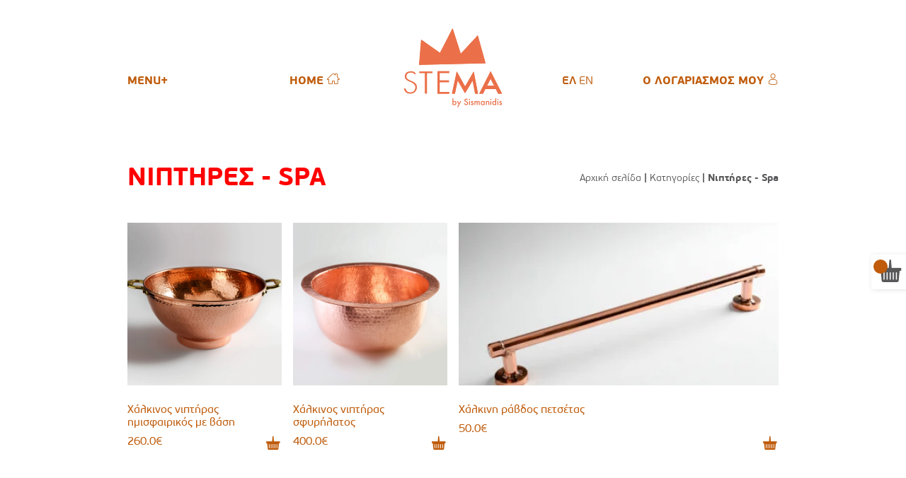

--- FILE ---
content_type: text/html; charset=UTF-8
request_url: https://ste-ma.gr/product-category/washbasin/
body_size: 51070
content:
<!doctype html>
<html lang="el">
<head>
    
    <!-- Google Tag Manager -->
    <script>(function(w,d,s,l,i){w[l]=w[l]||[];w[l].push({'gtm.start':
    new Date().getTime(),event:'gtm.js'});var f=d.getElementsByTagName(s)[0],
    j=d.createElement(s),dl=l!='dataLayer'?'&l='+l:'';j.async=true;j.src=
    'https://www.googletagmanager.com/gtm.js?id='+i+dl;f.parentNode.insertBefore(j,f);
    })(window,document,'script','dataLayer','GTM-KVWC42D');</script>
    <!-- End Google Tag Manager -->
	
	<meta name="viewport" content="width=device-width, initial-scale=1">
	<link rel="profile" href="https://gmpg.org/xfn/11">

					<script>document.documentElement.className = document.documentElement.className + ' yes-js js_active js'</script>
			<meta name='robots' content='index, follow, max-image-preview:large, max-snippet:-1, max-video-preview:-1' />
<link rel="alternate" hreflang="el" href="https://ste-ma.gr/product-category/washbasin/" />
<link rel="alternate" hreflang="en" href="https://ste-ma.gr/en/product-category/washbasin-en/" />
<link rel="alternate" hreflang="x-default" href="https://ste-ma.gr/product-category/washbasin/" />

	<!-- This site is optimized with the Yoast SEO plugin v26.7 - https://yoast.com/wordpress/plugins/seo/ -->
	<title>Νιπτήρες - Spa Archives | STEMA - ΧΑΛΚΙΝΑ ΣΙΣΜΑΝΙΔΗ</title>
	<link rel="canonical" href="https://ste-ma.gr/product-category/washbasin/" />
	<meta property="og:locale" content="el_GR" />
	<meta property="og:type" content="article" />
	<meta property="og:title" content="Νιπτήρες - Spa Archives | STEMA - ΧΑΛΚΙΝΑ ΣΙΣΜΑΝΙΔΗ" />
	<meta property="og:url" content="https://ste-ma.gr/product-category/washbasin/" />
	<meta property="og:site_name" content="STEMA - ΧΑΛΚΙΝΑ ΣΙΣΜΑΝΙΔΗ" />
	<meta name="twitter:card" content="summary_large_image" />
	<script type="application/ld+json" class="yoast-schema-graph">{"@context":"https://schema.org","@graph":[{"@type":"CollectionPage","@id":"https://ste-ma.gr/product-category/washbasin/","url":"https://ste-ma.gr/product-category/washbasin/","name":"Νιπτήρες - Spa Archives | STEMA - ΧΑΛΚΙΝΑ ΣΙΣΜΑΝΙΔΗ","isPartOf":{"@id":"https://ste-ma.gr/#website"},"primaryImageOfPage":{"@id":"https://ste-ma.gr/product-category/washbasin/#primaryimage"},"image":{"@id":"https://ste-ma.gr/product-category/washbasin/#primaryimage"},"thumbnailUrl":"https://ste-ma.gr/wp-content/uploads/2019/08/NVD3109_229-.jpg","breadcrumb":{"@id":"https://ste-ma.gr/product-category/washbasin/#breadcrumb"},"inLanguage":"el"},{"@type":"ImageObject","inLanguage":"el","@id":"https://ste-ma.gr/product-category/washbasin/#primaryimage","url":"https://ste-ma.gr/wp-content/uploads/2019/08/NVD3109_229-.jpg","contentUrl":"https://ste-ma.gr/wp-content/uploads/2019/08/NVD3109_229-.jpg","width":1920,"height":1920},{"@type":"BreadcrumbList","@id":"https://ste-ma.gr/product-category/washbasin/#breadcrumb","itemListElement":[{"@type":"ListItem","position":1,"name":"Home","item":"https://ste-ma.gr/"},{"@type":"ListItem","position":2,"name":"Νιπτήρες - Spa"}]},{"@type":"WebSite","@id":"https://ste-ma.gr/#website","url":"https://ste-ma.gr/","name":"STEMA - ΧΑΛΚΙΝΑ ΣΙΣΜΑΝΙΔΗ","description":"ΧΑΛΚΙΝΑ ΣΙΣΜΑΝΙΔΗ","publisher":{"@id":"https://ste-ma.gr/#organization"},"potentialAction":[{"@type":"SearchAction","target":{"@type":"EntryPoint","urlTemplate":"https://ste-ma.gr/?s={search_term_string}"},"query-input":{"@type":"PropertyValueSpecification","valueRequired":true,"valueName":"search_term_string"}}],"inLanguage":"el"},{"@type":"Organization","@id":"https://ste-ma.gr/#organization","name":"Sismanidou","url":"https://ste-ma.gr/","logo":{"@type":"ImageObject","inLanguage":"el","@id":"https://ste-ma.gr/#/schema/logo/image/","url":"https://ste-ma.gr/wp-content/uploads/2019/08/logo-stema-2-2.svg","contentUrl":"https://ste-ma.gr/wp-content/uploads/2019/08/logo-stema-2-2.svg","caption":"Sismanidou"},"image":{"@id":"https://ste-ma.gr/#/schema/logo/image/"}}]}</script>
	<!-- / Yoast SEO plugin. -->


<link rel="alternate" type="application/rss+xml" title="Ροή RSS &raquo; STEMA - ΧΑΛΚΙΝΑ ΣΙΣΜΑΝΙΔΗ" href="https://ste-ma.gr/feed/" />
<link rel="alternate" type="application/rss+xml" title="Ροή Σχολίων &raquo; STEMA - ΧΑΛΚΙΝΑ ΣΙΣΜΑΝΙΔΗ" href="https://ste-ma.gr/comments/feed/" />
<link rel="alternate" type="application/rss+xml" title="Ροή για STEMA - ΧΑΛΚΙΝΑ ΣΙΣΜΑΝΙΔΗ &raquo; Νιπτήρες - Spa Κατηγορία" href="https://ste-ma.gr/product-category/washbasin/feed/" />
<style id='wp-img-auto-sizes-contain-inline-css' type='text/css'>
img:is([sizes=auto i],[sizes^="auto," i]){contain-intrinsic-size:3000px 1500px}
/*# sourceURL=wp-img-auto-sizes-contain-inline-css */
</style>
<style id='wp-emoji-styles-inline-css' type='text/css'>

	img.wp-smiley, img.emoji {
		display: inline !important;
		border: none !important;
		box-shadow: none !important;
		height: 1em !important;
		width: 1em !important;
		margin: 0 0.07em !important;
		vertical-align: -0.1em !important;
		background: none !important;
		padding: 0 !important;
	}
/*# sourceURL=wp-emoji-styles-inline-css */
</style>
<link rel='stylesheet' id='wp-block-library-css' href='https://ste-ma.gr/wp-includes/css/dist/block-library/style.min.css?ver=6.9' type='text/css' media='all' />
<link rel='stylesheet' id='wc-blocks-style-css' href='https://ste-ma.gr/wp-content/plugins/woocommerce/assets/client/blocks/wc-blocks.css?ver=wc-10.4.3' type='text/css' media='all' />
<style id='global-styles-inline-css' type='text/css'>
:root{--wp--preset--aspect-ratio--square: 1;--wp--preset--aspect-ratio--4-3: 4/3;--wp--preset--aspect-ratio--3-4: 3/4;--wp--preset--aspect-ratio--3-2: 3/2;--wp--preset--aspect-ratio--2-3: 2/3;--wp--preset--aspect-ratio--16-9: 16/9;--wp--preset--aspect-ratio--9-16: 9/16;--wp--preset--color--black: #000000;--wp--preset--color--cyan-bluish-gray: #abb8c3;--wp--preset--color--white: #ffffff;--wp--preset--color--pale-pink: #f78da7;--wp--preset--color--vivid-red: #cf2e2e;--wp--preset--color--luminous-vivid-orange: #ff6900;--wp--preset--color--luminous-vivid-amber: #fcb900;--wp--preset--color--light-green-cyan: #7bdcb5;--wp--preset--color--vivid-green-cyan: #00d084;--wp--preset--color--pale-cyan-blue: #8ed1fc;--wp--preset--color--vivid-cyan-blue: #0693e3;--wp--preset--color--vivid-purple: #9b51e0;--wp--preset--gradient--vivid-cyan-blue-to-vivid-purple: linear-gradient(135deg,rgb(6,147,227) 0%,rgb(155,81,224) 100%);--wp--preset--gradient--light-green-cyan-to-vivid-green-cyan: linear-gradient(135deg,rgb(122,220,180) 0%,rgb(0,208,130) 100%);--wp--preset--gradient--luminous-vivid-amber-to-luminous-vivid-orange: linear-gradient(135deg,rgb(252,185,0) 0%,rgb(255,105,0) 100%);--wp--preset--gradient--luminous-vivid-orange-to-vivid-red: linear-gradient(135deg,rgb(255,105,0) 0%,rgb(207,46,46) 100%);--wp--preset--gradient--very-light-gray-to-cyan-bluish-gray: linear-gradient(135deg,rgb(238,238,238) 0%,rgb(169,184,195) 100%);--wp--preset--gradient--cool-to-warm-spectrum: linear-gradient(135deg,rgb(74,234,220) 0%,rgb(151,120,209) 20%,rgb(207,42,186) 40%,rgb(238,44,130) 60%,rgb(251,105,98) 80%,rgb(254,248,76) 100%);--wp--preset--gradient--blush-light-purple: linear-gradient(135deg,rgb(255,206,236) 0%,rgb(152,150,240) 100%);--wp--preset--gradient--blush-bordeaux: linear-gradient(135deg,rgb(254,205,165) 0%,rgb(254,45,45) 50%,rgb(107,0,62) 100%);--wp--preset--gradient--luminous-dusk: linear-gradient(135deg,rgb(255,203,112) 0%,rgb(199,81,192) 50%,rgb(65,88,208) 100%);--wp--preset--gradient--pale-ocean: linear-gradient(135deg,rgb(255,245,203) 0%,rgb(182,227,212) 50%,rgb(51,167,181) 100%);--wp--preset--gradient--electric-grass: linear-gradient(135deg,rgb(202,248,128) 0%,rgb(113,206,126) 100%);--wp--preset--gradient--midnight: linear-gradient(135deg,rgb(2,3,129) 0%,rgb(40,116,252) 100%);--wp--preset--font-size--small: 13px;--wp--preset--font-size--medium: 20px;--wp--preset--font-size--large: 36px;--wp--preset--font-size--x-large: 42px;--wp--preset--spacing--20: 0.44rem;--wp--preset--spacing--30: 0.67rem;--wp--preset--spacing--40: 1rem;--wp--preset--spacing--50: 1.5rem;--wp--preset--spacing--60: 2.25rem;--wp--preset--spacing--70: 3.38rem;--wp--preset--spacing--80: 5.06rem;--wp--preset--shadow--natural: 6px 6px 9px rgba(0, 0, 0, 0.2);--wp--preset--shadow--deep: 12px 12px 50px rgba(0, 0, 0, 0.4);--wp--preset--shadow--sharp: 6px 6px 0px rgba(0, 0, 0, 0.2);--wp--preset--shadow--outlined: 6px 6px 0px -3px rgb(255, 255, 255), 6px 6px rgb(0, 0, 0);--wp--preset--shadow--crisp: 6px 6px 0px rgb(0, 0, 0);}:where(.is-layout-flex){gap: 0.5em;}:where(.is-layout-grid){gap: 0.5em;}body .is-layout-flex{display: flex;}.is-layout-flex{flex-wrap: wrap;align-items: center;}.is-layout-flex > :is(*, div){margin: 0;}body .is-layout-grid{display: grid;}.is-layout-grid > :is(*, div){margin: 0;}:where(.wp-block-columns.is-layout-flex){gap: 2em;}:where(.wp-block-columns.is-layout-grid){gap: 2em;}:where(.wp-block-post-template.is-layout-flex){gap: 1.25em;}:where(.wp-block-post-template.is-layout-grid){gap: 1.25em;}.has-black-color{color: var(--wp--preset--color--black) !important;}.has-cyan-bluish-gray-color{color: var(--wp--preset--color--cyan-bluish-gray) !important;}.has-white-color{color: var(--wp--preset--color--white) !important;}.has-pale-pink-color{color: var(--wp--preset--color--pale-pink) !important;}.has-vivid-red-color{color: var(--wp--preset--color--vivid-red) !important;}.has-luminous-vivid-orange-color{color: var(--wp--preset--color--luminous-vivid-orange) !important;}.has-luminous-vivid-amber-color{color: var(--wp--preset--color--luminous-vivid-amber) !important;}.has-light-green-cyan-color{color: var(--wp--preset--color--light-green-cyan) !important;}.has-vivid-green-cyan-color{color: var(--wp--preset--color--vivid-green-cyan) !important;}.has-pale-cyan-blue-color{color: var(--wp--preset--color--pale-cyan-blue) !important;}.has-vivid-cyan-blue-color{color: var(--wp--preset--color--vivid-cyan-blue) !important;}.has-vivid-purple-color{color: var(--wp--preset--color--vivid-purple) !important;}.has-black-background-color{background-color: var(--wp--preset--color--black) !important;}.has-cyan-bluish-gray-background-color{background-color: var(--wp--preset--color--cyan-bluish-gray) !important;}.has-white-background-color{background-color: var(--wp--preset--color--white) !important;}.has-pale-pink-background-color{background-color: var(--wp--preset--color--pale-pink) !important;}.has-vivid-red-background-color{background-color: var(--wp--preset--color--vivid-red) !important;}.has-luminous-vivid-orange-background-color{background-color: var(--wp--preset--color--luminous-vivid-orange) !important;}.has-luminous-vivid-amber-background-color{background-color: var(--wp--preset--color--luminous-vivid-amber) !important;}.has-light-green-cyan-background-color{background-color: var(--wp--preset--color--light-green-cyan) !important;}.has-vivid-green-cyan-background-color{background-color: var(--wp--preset--color--vivid-green-cyan) !important;}.has-pale-cyan-blue-background-color{background-color: var(--wp--preset--color--pale-cyan-blue) !important;}.has-vivid-cyan-blue-background-color{background-color: var(--wp--preset--color--vivid-cyan-blue) !important;}.has-vivid-purple-background-color{background-color: var(--wp--preset--color--vivid-purple) !important;}.has-black-border-color{border-color: var(--wp--preset--color--black) !important;}.has-cyan-bluish-gray-border-color{border-color: var(--wp--preset--color--cyan-bluish-gray) !important;}.has-white-border-color{border-color: var(--wp--preset--color--white) !important;}.has-pale-pink-border-color{border-color: var(--wp--preset--color--pale-pink) !important;}.has-vivid-red-border-color{border-color: var(--wp--preset--color--vivid-red) !important;}.has-luminous-vivid-orange-border-color{border-color: var(--wp--preset--color--luminous-vivid-orange) !important;}.has-luminous-vivid-amber-border-color{border-color: var(--wp--preset--color--luminous-vivid-amber) !important;}.has-light-green-cyan-border-color{border-color: var(--wp--preset--color--light-green-cyan) !important;}.has-vivid-green-cyan-border-color{border-color: var(--wp--preset--color--vivid-green-cyan) !important;}.has-pale-cyan-blue-border-color{border-color: var(--wp--preset--color--pale-cyan-blue) !important;}.has-vivid-cyan-blue-border-color{border-color: var(--wp--preset--color--vivid-cyan-blue) !important;}.has-vivid-purple-border-color{border-color: var(--wp--preset--color--vivid-purple) !important;}.has-vivid-cyan-blue-to-vivid-purple-gradient-background{background: var(--wp--preset--gradient--vivid-cyan-blue-to-vivid-purple) !important;}.has-light-green-cyan-to-vivid-green-cyan-gradient-background{background: var(--wp--preset--gradient--light-green-cyan-to-vivid-green-cyan) !important;}.has-luminous-vivid-amber-to-luminous-vivid-orange-gradient-background{background: var(--wp--preset--gradient--luminous-vivid-amber-to-luminous-vivid-orange) !important;}.has-luminous-vivid-orange-to-vivid-red-gradient-background{background: var(--wp--preset--gradient--luminous-vivid-orange-to-vivid-red) !important;}.has-very-light-gray-to-cyan-bluish-gray-gradient-background{background: var(--wp--preset--gradient--very-light-gray-to-cyan-bluish-gray) !important;}.has-cool-to-warm-spectrum-gradient-background{background: var(--wp--preset--gradient--cool-to-warm-spectrum) !important;}.has-blush-light-purple-gradient-background{background: var(--wp--preset--gradient--blush-light-purple) !important;}.has-blush-bordeaux-gradient-background{background: var(--wp--preset--gradient--blush-bordeaux) !important;}.has-luminous-dusk-gradient-background{background: var(--wp--preset--gradient--luminous-dusk) !important;}.has-pale-ocean-gradient-background{background: var(--wp--preset--gradient--pale-ocean) !important;}.has-electric-grass-gradient-background{background: var(--wp--preset--gradient--electric-grass) !important;}.has-midnight-gradient-background{background: var(--wp--preset--gradient--midnight) !important;}.has-small-font-size{font-size: var(--wp--preset--font-size--small) !important;}.has-medium-font-size{font-size: var(--wp--preset--font-size--medium) !important;}.has-large-font-size{font-size: var(--wp--preset--font-size--large) !important;}.has-x-large-font-size{font-size: var(--wp--preset--font-size--x-large) !important;}
/*# sourceURL=global-styles-inline-css */
</style>

<style id='classic-theme-styles-inline-css' type='text/css'>
/*! This file is auto-generated */
.wp-block-button__link{color:#fff;background-color:#32373c;border-radius:9999px;box-shadow:none;text-decoration:none;padding:calc(.667em + 2px) calc(1.333em + 2px);font-size:1.125em}.wp-block-file__button{background:#32373c;color:#fff;text-decoration:none}
/*# sourceURL=/wp-includes/css/classic-themes.min.css */
</style>
<link rel='stylesheet' id='contact-form-7-css' href='https://ste-ma.gr/wp-content/plugins/contact-form-7/includes/css/styles.css?ver=6.1.4' type='text/css' media='all' />
<style id='woocommerce-inline-inline-css' type='text/css'>
.woocommerce form .form-row .required { visibility: visible; }
/*# sourceURL=woocommerce-inline-inline-css */
</style>
<link rel='stylesheet' id='wpml-menu-item-0-css' href='https://ste-ma.gr/wp-content/plugins/sitepress-multilingual-cms/templates/language-switchers/menu-item/style.min.css?ver=1' type='text/css' media='all' />
<link rel='stylesheet' id='jquery-selectBox-css' href='https://ste-ma.gr/wp-content/plugins/yith-woocommerce-wishlist/assets/css/jquery.selectBox.css?ver=1.2.0' type='text/css' media='all' />
<link rel='stylesheet' id='woocommerce_prettyPhoto_css-css' href='//ste-ma.gr/wp-content/plugins/woocommerce/assets/css/prettyPhoto.css?ver=3.1.6' type='text/css' media='all' />
<link rel='stylesheet' id='yith-wcwl-main-css' href='https://ste-ma.gr/wp-content/plugins/yith-woocommerce-wishlist/assets/css/style.css?ver=4.11.0' type='text/css' media='all' />
<style id='yith-wcwl-main-inline-css' type='text/css'>
 :root { --add-to-wishlist-icon-color: #000000; --added-to-wishlist-icon-color: #000000; --color-add-to-wishlist-background: #333333; --color-add-to-wishlist-text: #FFFFFF; --color-add-to-wishlist-border: #333333; --color-add-to-wishlist-background-hover: #333333; --color-add-to-wishlist-text-hover: #FFFFFF; --color-add-to-wishlist-border-hover: #333333; --rounded-corners-radius: 16px; --color-add-to-cart-background: #333333; --color-add-to-cart-text: #FFFFFF; --color-add-to-cart-border: #333333; --color-add-to-cart-background-hover: #4F4F4F; --color-add-to-cart-text-hover: #FFFFFF; --color-add-to-cart-border-hover: #4F4F4F; --add-to-cart-rounded-corners-radius: 16px; --color-button-style-1-background: #333333; --color-button-style-1-text: #FFFFFF; --color-button-style-1-border: #333333; --color-button-style-1-background-hover: #4F4F4F; --color-button-style-1-text-hover: #FFFFFF; --color-button-style-1-border-hover: #4F4F4F; --color-button-style-2-background: #333333; --color-button-style-2-text: #FFFFFF; --color-button-style-2-border: #333333; --color-button-style-2-background-hover: #4F4F4F; --color-button-style-2-text-hover: #FFFFFF; --color-button-style-2-border-hover: #4F4F4F; --color-wishlist-table-background: #ffffff; --color-wishlist-table-text: #6d6c6c; --color-wishlist-table-border: #cccccc; --color-headers-background: #F4F4F4; --color-share-button-color: #FFFFFF; --color-share-button-color-hover: #FFFFFF; --color-fb-button-background: #39599E; --color-fb-button-background-hover: #595A5A; --color-em-button-background: #FBB102; --color-em-button-background-hover: #595A5A; --feedback-duration: 3s }  #yith-wcwl-icon-heart-outline {display:none;}
 :root { --add-to-wishlist-icon-color: #000000; --added-to-wishlist-icon-color: #000000; --color-add-to-wishlist-background: #333333; --color-add-to-wishlist-text: #FFFFFF; --color-add-to-wishlist-border: #333333; --color-add-to-wishlist-background-hover: #333333; --color-add-to-wishlist-text-hover: #FFFFFF; --color-add-to-wishlist-border-hover: #333333; --rounded-corners-radius: 16px; --color-add-to-cart-background: #333333; --color-add-to-cart-text: #FFFFFF; --color-add-to-cart-border: #333333; --color-add-to-cart-background-hover: #4F4F4F; --color-add-to-cart-text-hover: #FFFFFF; --color-add-to-cart-border-hover: #4F4F4F; --add-to-cart-rounded-corners-radius: 16px; --color-button-style-1-background: #333333; --color-button-style-1-text: #FFFFFF; --color-button-style-1-border: #333333; --color-button-style-1-background-hover: #4F4F4F; --color-button-style-1-text-hover: #FFFFFF; --color-button-style-1-border-hover: #4F4F4F; --color-button-style-2-background: #333333; --color-button-style-2-text: #FFFFFF; --color-button-style-2-border: #333333; --color-button-style-2-background-hover: #4F4F4F; --color-button-style-2-text-hover: #FFFFFF; --color-button-style-2-border-hover: #4F4F4F; --color-wishlist-table-background: #ffffff; --color-wishlist-table-text: #6d6c6c; --color-wishlist-table-border: #cccccc; --color-headers-background: #F4F4F4; --color-share-button-color: #FFFFFF; --color-share-button-color-hover: #FFFFFF; --color-fb-button-background: #39599E; --color-fb-button-background-hover: #595A5A; --color-em-button-background: #FBB102; --color-em-button-background-hover: #595A5A; --feedback-duration: 3s }  #yith-wcwl-icon-heart-outline {display:none;}
/*# sourceURL=yith-wcwl-main-inline-css */
</style>
<link rel='stylesheet' id='sismanidou-style-css' href='https://ste-ma.gr/wp-content/themes/sismanidou/style.css?ver=6.9' type='text/css' media='all' />
<script type="text/javascript" src="https://ste-ma.gr/wp-includes/js/jquery/jquery.min.js?ver=3.7.1" id="jquery-core-js"></script>
<script type="text/javascript" src="https://ste-ma.gr/wp-includes/js/jquery/jquery-migrate.min.js?ver=3.4.1" id="jquery-migrate-js"></script>
<script type="text/javascript" src="https://ste-ma.gr/wp-content/plugins/woocommerce/assets/js/jquery-blockui/jquery.blockUI.min.js?ver=2.7.0-wc.10.4.3" id="wc-jquery-blockui-js" defer="defer" data-wp-strategy="defer"></script>
<script type="text/javascript" id="wc-add-to-cart-js-extra">
/* <![CDATA[ */
var wc_add_to_cart_params = {"ajax_url":"/wp-admin/admin-ajax.php","wc_ajax_url":"/?wc-ajax=%%endpoint%%","i18n_view_cart":"\u039a\u03b1\u03bb\u03ac\u03b8\u03b9","cart_url":"https://ste-ma.gr/cart/","is_cart":"","cart_redirect_after_add":"no"};
//# sourceURL=wc-add-to-cart-js-extra
/* ]]> */
</script>
<script type="text/javascript" src="https://ste-ma.gr/wp-content/plugins/woocommerce/assets/js/frontend/add-to-cart.min.js?ver=10.4.3" id="wc-add-to-cart-js" defer="defer" data-wp-strategy="defer"></script>
<script type="text/javascript" src="https://ste-ma.gr/wp-content/plugins/woocommerce/assets/js/js-cookie/js.cookie.min.js?ver=2.1.4-wc.10.4.3" id="wc-js-cookie-js" defer="defer" data-wp-strategy="defer"></script>
<script type="text/javascript" id="woocommerce-js-extra">
/* <![CDATA[ */
var woocommerce_params = {"ajax_url":"/wp-admin/admin-ajax.php","wc_ajax_url":"/?wc-ajax=%%endpoint%%","i18n_password_show":"\u0395\u03bc\u03c6\u03ac\u03bd\u03b9\u03c3\u03b7 \u03c3\u03c5\u03bd\u03b8\u03b7\u03bc\u03b1\u03c4\u03b9\u03ba\u03bf\u03cd","i18n_password_hide":"\u0391\u03c0\u03cc\u03ba\u03c1\u03c5\u03c8\u03b7 \u03c3\u03c5\u03bd\u03b8\u03b7\u03bc\u03b1\u03c4\u03b9\u03ba\u03bf\u03cd"};
//# sourceURL=woocommerce-js-extra
/* ]]> */
</script>
<script type="text/javascript" src="https://ste-ma.gr/wp-content/plugins/woocommerce/assets/js/frontend/woocommerce.min.js?ver=10.4.3" id="woocommerce-js" defer="defer" data-wp-strategy="defer"></script>
<link rel="https://api.w.org/" href="https://ste-ma.gr/wp-json/" /><link rel="alternate" title="JSON" type="application/json" href="https://ste-ma.gr/wp-json/wp/v2/product_cat/19" /><link rel="EditURI" type="application/rsd+xml" title="RSD" href="https://ste-ma.gr/xmlrpc.php?rsd" />
<meta name="generator" content="WordPress 6.9" />
<meta name="generator" content="WooCommerce 10.4.3" />
<meta name="generator" content="WPML ver:4.8.6 stt:1,13;" />
<!-- HFCM by 99 Robots - Snippet # 1: GA4 -->
<!-- Google tag (gtag.js) -->
<script async src="https://www.googletagmanager.com/gtag/js?id=G-FJN7816R9H"></script>
<script>
  window.dataLayer = window.dataLayer || [];
  function gtag(){dataLayer.push(arguments);}
  gtag('js', new Date());

  gtag('config', 'G-FJN7816R9H');
</script>
<!-- /end HFCM by 99 Robots -->
	<noscript><style>.woocommerce-product-gallery{ opacity: 1 !important; }</style></noscript>
	<link rel="icon" href="https://ste-ma.gr/wp-content/uploads/2019/08/favicon-1-80x80.png" sizes="32x32" />
<link rel="icon" href="https://ste-ma.gr/wp-content/uploads/2019/08/favicon-1.png" sizes="192x192" />
<link rel="apple-touch-icon" href="https://ste-ma.gr/wp-content/uploads/2019/08/favicon-1.png" />
<meta name="msapplication-TileImage" content="https://ste-ma.gr/wp-content/uploads/2019/08/favicon-1.png" />
	<!-- Global site tag (gtag.js) - Google Analytics -->
    <script async src="https://www.googletagmanager.com/gtag/js?id=UA-153783225-1"></script>
    <script>
      window.dataLayer = window.dataLayer || [];
      function gtag(){dataLayer.push(arguments);}
      gtag('js', new Date());
    
      gtag('config', 'UA-153783225-1');
    </script>

</head>

<body class="archive tax-product_cat term-washbasin term-19 wp-custom-logo wp-theme-sismanidou cbp-spmenu-push theme-sismanidou woocommerce woocommerce-page woocommerce-no-js woocommerce-active">
    <!-- Google Tag Manager (noscript) -->
    <noscript><iframe src="https://www.googletagmanager.com/ns.html?id=GTM-KVWC42D"
    height="0" width="0" style="display:none;visibility:hidden"></iframe></noscript>
    <!-- End Google Tag Manager (noscript) -->




<div id="page-wrapper" class="site Site">
	<header id="masthead" class="site-header site-container">
		<div class="top-bar">
			<div class="row bottom-md bottom-xs">
				<div class="col-md-2 col-sm-2 col-xs-4">
					<div class="main-menu letter-color-change hide-on-mobile">
						<a href="#" class="brown-color default header-title">MENU+</a>
						<a href="#" class="brown-color hover header-title">MENU+</a>
					</div>

					<div class="main-menu ui-menu hide-on-desktop">
						<span class="ui-menu_content">
							<i class="ui-menu_line ui-menu_line_1"></i>
							<i class="ui-menu_line ui-menu_line_2"></i>
							<i class="ui-menu_line ui-menu_line_3"></i>
						</span>	
					</div>

					<a href="https://ste-ma.gr/my-account/" class="brown-color hide-on-desktop header-my-account"><span class="icon-person"></span></a>
				</div>
				<div class="col-md-3 col-sm-3 col-xs-0 center-xs hide-on-mobile">
					<div class="letter-color-change menu-home">
						<a href="https://ste-ma.gr" class="brown-color default header-title">HOME <span class="icon-home"></span></a>
						<a href="https://ste-ma.gr" class="brown-color hover header-title ">HOME <span class="icon-home"></span></a>
					</div>
				</div>
				<div class="col-md-2 col-sm-2 start-md start-sm col-xs-4 center-xs">
					<div class="site-logo">
						<a href="https://ste-ma.gr/" class="custom-logo-link" rel="home"><img width="1" height="1" src="https://ste-ma.gr/wp-content/uploads/2019/08/logo-stema-2-2.svg" class="custom-logo" alt="STEMA &#8211; ΧΑΛΚΙΝΑ ΣΙΣΜΑΝΙΔΗ" decoding="async" /></a>					</div>
				</div>

				<div class="col-md-2 end-md col-sm-2 col-xs-4 end-xs">
					<!--<ul class="languages">
						<li class="wpml-ls-current-language"><a href="" title="">ΕΛ</a></li>
						<li><a href="" title="">EN</a></li>
					</ul>-->
					<ul id="menu-languages-menu" class="languages"><li id="menu-item-wpml-ls-217-el" class="menu-item wpml-ls-slot-217 wpml-ls-item wpml-ls-item-el wpml-ls-current-language wpml-ls-menu-item wpml-ls-first-item menu-item-type-wpml_ls_menu_item menu-item-object-wpml_ls_menu_item menu-item-wpml-ls-217-el"><a href="https://ste-ma.gr/product-category/washbasin/" role="menuitem"><span class="wpml-ls-display">ΕΛ</span></a></li>
<li id="menu-item-wpml-ls-217-en" class="menu-item wpml-ls-slot-217 wpml-ls-item wpml-ls-item-en wpml-ls-menu-item wpml-ls-last-item menu-item-type-wpml_ls_menu_item menu-item-object-wpml_ls_menu_item menu-item-wpml-ls-217-en"><a href="https://ste-ma.gr/en/product-category/washbasin-en/" title="Μετάβαση σε EN" aria-label="Μετάβαση σε EN" role="menuitem"><span class="wpml-ls-display">EN</span></a></li>
</ul>				</div>
				<div class="col-md-3 end-md col-sm-3 col-xs-3 end-xs hide-on-mobile">
					<div class="letter-color-change menu-my-account">
						<a href="https://ste-ma.gr/my-account/" class="brown-color default header-title">Ο ΛΟΓΑΡΙΑΣΜΟΣ ΜΟΥ <span class="icon-person"></span></a>
						<a href="https://ste-ma.gr/my-account/" class="brown-color hover header-title">Ο ΛΟΓΑΡΙΑΣΜΟΣ ΜΟΥ <span class="icon-person"></span></a>
					</div>
				</div>
			</div>
		</div>

					<div class="main-navigation">
				<ul>
											<li><a href="https://ste-ma.gr/about/">STEMA</a></li>
											<li><a href="https://ste-ma.gr/trend">TRENDS</a></li>
											<li><a href="https://ste-ma.gr/shop/">PRODUCTS</a></li>
											<li><a href="/blog">BLOG</a></li>
											<li><a href="/contact">CONTACT</a></li>
									</ul>
			</div>
			</header><!-- #masthead -->

	<div id="content" class="site-content Site-content">
		<!-- Side Woocommerce Mini Cart -->
				<div class="open-side-cart" id="showRightPush"><span class="icon-basket"></span><span class="cart-items-counter"></span></div>
		<div class="woo-mini-cart cbp-spmenu cbp-spmenu-vertical cbp-spmenu-right" id="cbp-spmenu-s2">
			<div id="close-cart" class="close-mini-cart">
				<img src="https://ste-ma.gr/wp-content/themes/sismanidou/images/arrow.png" alt="Arrow">
				<div class="basket-items">
					<a href="https://ste-ma.gr/cart" >
						<span class="icon-basket"></span><span class="cart-items-counter"></span>
					</a>
				</div>				
			</div>
			
			<div class="widget_shopping_cart_content">
	<div class="mini-cart-totals">
		<div class="row">
			<div class="col-md-12">
				<p class="woocommerce-mini-cart__empty-message">Κανένα προϊόν στο καλάθι σας.</p>
			</div>
		</div>
	</div>


</div>
		</div>
		<!-- end of Side Woocommerce Mini Cart -->



<div class="shop-wrap" >
    <div id="shop-page" class="home-content">
    	<div class="site-container single-category">
					<div id="primary" class="content-area">
			<main id="main" class="site-main" role="main">
			
			<div class="woocommerce-products-header">
									<h1 class="woocommerce-products-header__title page-title">ΝΙΠΤΗΡΕΣ - SPA</h1>
				
				<nav class="woocommerce-breadcrumb" aria-label="Breadcrumb"><a href="https://ste-ma.gr">Αρχική σελίδα</a> | <a href="/categories/">Κατηγορίες</a> | Νιπτήρες - Spa</nav>			</div>
		</div>

	<div class="row products columns-3">
<!-- <div class="product type-product post-3615 status-publish first instock product_cat-washbasin has-post-thumbnail shipping-taxable purchasable product-type-variable has-default-attributes"> -->
<div class="col-md-3 col-sm-4 col-xs-6 product type-product post-3615 status-publish instock product_cat-washbasin has-post-thumbnail shipping-taxable purchasable product-type-variable has-default-attributes">
	<a href="https://ste-ma.gr/product/copper-hammered-washbasin-flat/" class="woocommerce-LoopProduct-link woocommerce-loop-product__link"><div class="product-overlay"><div class="image-overlay"></div><div class="product-image" style="background-image:url(https://ste-ma.gr/wp-content/uploads/2019/08/NVD3109_229-.jpg);"></div></div><h2 class="woocommerce-loop-product__title">Χάλκινος νιπτήρας ημισφαιρικός με βάση</h2>
	<span class="price"><span class="woocommerce-Price-amount amount"><bdi>260.0<span class="woocommerce-Price-currencySymbol">&euro;</span></bdi></span></span>
</a><a href="?add-to-cart=3615" data-quantity="1" class="button add_to_cart_button ajax_add_to_cart product_type_variable " data-product_id="3615" data-product_sku="" rel="nofollow">Add</a></div>

<!-- <div class="product type-product post-894 status-publish last instock product_cat-washbasin has-post-thumbnail shipping-taxable purchasable product-type-variable has-default-attributes"> -->
<div class="col-md-3 col-sm-4 col-xs-6 product type-product post-894 status-publish first instock product_cat-washbasin has-post-thumbnail shipping-taxable purchasable product-type-variable has-default-attributes">
	<a href="https://ste-ma.gr/product/copper-hammered-washbasin/" class="woocommerce-LoopProduct-link woocommerce-loop-product__link"><div class="product-overlay"><div class="image-overlay"></div><div class="product-image" style="background-image:url(https://ste-ma.gr/wp-content/uploads/2019/08/VDS7114ok_286-1-2.jpg);"></div></div><h2 class="woocommerce-loop-product__title">Χάλκινος νιπτήρας σφυρήλατος</h2>
	<span class="price"><span class="woocommerce-Price-amount amount"><bdi>400.0<span class="woocommerce-Price-currencySymbol">&euro;</span></bdi></span></span>
</a><a href="?add-to-cart=894" data-quantity="1" class="button add_to_cart_button ajax_add_to_cart product_type_variable " data-product_id="894" data-product_sku="S5102-40" rel="nofollow">Add</a></div>

<!-- <div class="product type-product post-916 status-publish instock product_cat-washbasin has-post-thumbnail shipping-taxable purchasable product-type-variable has-default-attributes"> -->
<div class="col-md-6 col-sm-4 col-xs-6 product type-product post-916 status-publish last instock product_cat-washbasin has-post-thumbnail shipping-taxable purchasable product-type-variable has-default-attributes">
	<a href="https://ste-ma.gr/product/copper-towel-rack/" class="woocommerce-LoopProduct-link woocommerce-loop-product__link"><div class="product-overlay"><div class="image-overlay"></div><div class="product-image" style="background-image:url(https://ste-ma.gr/wp-content/uploads/2025/04/NVD3059_208B-scaled-e1745490648463.jpg);"></div></div><h2 class="woocommerce-loop-product__title">Χάλκινη ράβδος πετσέτας</h2>
	<span class="price"><span class="woocommerce-Price-amount amount"><bdi>50.0<span class="woocommerce-Price-currencySymbol">&euro;</span></bdi></span></span>
</a><a href="?add-to-cart=916" data-quantity="1" class="button add_to_cart_button ajax_add_to_cart product_type_variable " data-product_id="916" data-product_sku="" rel="nofollow">Add</a></div>

<!-- <div class="product type-product post-928 status-publish first instock product_cat-washbasin has-post-thumbnail shipping-taxable purchasable product-type-variable has-default-attributes"> -->
<div class="col-md-6 col-sm-4 col-xs-6 product type-product post-928 status-publish instock product_cat-washbasin has-post-thumbnail shipping-taxable purchasable product-type-variable has-default-attributes">
	<a href="https://ste-ma.gr/product/copper-hammered-washbasin-tinned-with-handles/" class="woocommerce-LoopProduct-link woocommerce-loop-product__link"><div class="product-overlay"><div class="image-overlay"></div><div class="product-image" style="background-image:url(https://ste-ma.gr/wp-content/uploads/2019/08/NVD3136_243-.jpg);"></div></div><h2 class="woocommerce-loop-product__title">Χάλκινος νιπτήρας γανωμένος με χερούλια</h2>
	<span class="price"><span class="woocommerce-Price-amount amount"><bdi>330.0<span class="woocommerce-Price-currencySymbol">&euro;</span></bdi></span></span>
</a><a href="?add-to-cart=928" data-quantity="1" class="button add_to_cart_button ajax_add_to_cart product_type_variable " data-product_id="928" data-product_sku="S5554G" rel="nofollow">Add</a></div>

<!-- <div class="product type-product post-902 status-publish last instock product_cat-washbasin has-post-thumbnail shipping-taxable purchasable product-type-variable has-default-attributes"> -->
<div class="col-md-3 col-sm-4 col-xs-6 product type-product post-902 status-publish first instock product_cat-washbasin has-post-thumbnail shipping-taxable purchasable product-type-variable has-default-attributes">
	<a href="https://ste-ma.gr/product/copper-washbasin/" class="woocommerce-LoopProduct-link woocommerce-loop-product__link"><div class="product-overlay"><div class="image-overlay"></div><div class="product-image" style="background-image:url(https://ste-ma.gr/wp-content/uploads/2019/08/NVD3116_233-.jpg);"></div></div><h2 class="woocommerce-loop-product__title">Χάλκινος νιπτήρας ημισφαιρικός</h2>
	<span class="price"><span class="woocommerce-Price-amount amount" aria-hidden="true"><bdi>150.0<span class="woocommerce-Price-currencySymbol">&euro;</span></bdi></span> <span aria-hidden="true">&ndash;</span> <span class="woocommerce-Price-amount amount" aria-hidden="true"><bdi>240.0<span class="woocommerce-Price-currencySymbol">&euro;</span></bdi></span><span class="screen-reader-text">Price range: 150.0&euro; through 240.0&euro;</span></span>
</a><a href="?add-to-cart=902" data-quantity="1" class="button add_to_cart_button ajax_add_to_cart product_type_variable " data-product_id="902" data-product_sku="L1300-40" rel="nofollow">Add</a></div>

<!-- <div class="product type-product post-898 status-publish instock product_cat-washbasin has-post-thumbnail shipping-taxable purchasable product-type-variable has-default-attributes"> -->
<div class="col-md-3 col-sm-4 col-xs-6 product type-product post-898 status-publish last instock product_cat-washbasin has-post-thumbnail shipping-taxable purchasable product-type-variable has-default-attributes">
	<a href="https://ste-ma.gr/product/copper-hammered-semispherical-washbasin/" class="woocommerce-LoopProduct-link woocommerce-loop-product__link"><div class="product-overlay"><div class="image-overlay"></div><div class="product-image" style="background-image:url(https://ste-ma.gr/wp-content/uploads/2019/08/NVD3119_234-1-1.jpg);"></div></div><h2 class="woocommerce-loop-product__title">Χάλκινος νιπτήρας ημισφαιρικός, σφυρήλατος</h2>
	<span class="price"><span class="woocommerce-Price-amount amount"><bdi>270.0<span class="woocommerce-Price-currencySymbol">&euro;</span></bdi></span></span>
</a><a href="?add-to-cart=898" data-quantity="1" class="button add_to_cart_button ajax_add_to_cart product_type_variable " data-product_id="898" data-product_sku="L1300-40SF" rel="nofollow">Add</a></div>

<!-- <div class="product type-product post-924 status-publish first instock product_cat-washbasin has-post-thumbnail shipping-taxable purchasable product-type-variable has-default-attributes"> -->
<div class="col-md-3 col-sm-4 col-xs-6 product type-product post-924 status-publish instock product_cat-washbasin has-post-thumbnail shipping-taxable purchasable product-type-variable has-default-attributes">
	<a href="https://ste-ma.gr/product/copper-hammered-handmade-washbasin/" class="woocommerce-LoopProduct-link woocommerce-loop-product__link"><div class="product-overlay"><div class="image-overlay"></div><div class="product-image" style="background-image:url(https://ste-ma.gr/wp-content/uploads/2019/08/NVD3134_242-.jpg);"></div></div><h2 class="woocommerce-loop-product__title">Χάλκινος νιπτήρας σφυρήλατος, χειροποίητος</h2>
	<span class="price"><span class="woocommerce-Price-amount amount"><bdi>280.0<span class="woocommerce-Price-currencySymbol">&euro;</span></bdi></span></span>
</a><a href="?add-to-cart=924" data-quantity="1" class="button add_to_cart_button ajax_add_to_cart product_type_variable " data-product_id="924" data-product_sku="S5554" rel="nofollow">Add</a></div>

</div>
</div>			</main><!-- #main -->
		</div><!-- #primary -->
		
	</div><!-- #content -->

	<footer id="colophon" class="site-footer">
		<div class="site-container">
			<div class="row">
				<div class="col-md-5 col-sm-5 col-xs-12">
										<div class="footer-menu">
												<a href="https://ste-ma.gr/trend/" class="brown-color footer-title">TRENDS</a>
													<ul>
																	<li><a href="https://ste-ma.gr/trend/mixology/">MIXOLOGY</a></li>
																	<li><a href="https://ste-ma.gr/trend/orient/">ORIENT</a></li>
																	<li><a href="https://ste-ma.gr/trend/cucina/">CUCINA</a></li>
																	<li><a href="https://ste-ma.gr/trend/detox/">DETOX</a></li>
																	<li><a href="https://ste-ma.gr/trend/deco/">DECO</a></li>
															</ul>
																	</div>
								</div>
				<div class="col-md-4 left-md col-sm-4 col-xs-12 first-item-xs">
					<div class="site-logo">
						<a href="https://ste-ma.gr/" class="custom-logo-link" rel="home"><img width="1" height="1" src="https://ste-ma.gr/wp-content/uploads/2019/08/logo-stema-2-2.svg" class="custom-logo" alt="STEMA &#8211; ΧΑΛΚΙΝΑ ΣΙΣΜΑΝΙΔΗ" decoding="async" /></a>																					<div class="address">
									<p>Χαλκέων 13<br />
54631,<br />
Θεσσαλονίκη</p>
<p>Τηλ. <a href="tel:00302310235519"> +30 2310 235519</a><br />
<a href="mailto:info@ste-ma.gr">info@ste-ma.gr</a></p>
								</div>
																		</div>
				</div>
				<div class="col-md-3 end-md col-sm-3 end-sm col-xs-12 start-xs">
					<div class="blog-link">
																					<a href="/blog" class="brown-color footer-title">BLOG</a>
																			<div class="social">
																						<a class="social-icons email-folder" href="mailto:info@sismanidou.gr"><span class="icon-folder"></span></a>
																						<a class="social-icons" href="https://www.facebook.com/sismanidou.gr/" target="_blank"><span class="icon-facebook"></span></a>
																						<a class="social-icons" href="https://www.instagram.com/" target="_blank"><span class="icon-instagram"></span></a>
							
						</div>

						<div class="shop-links">
							<a href="https://ste-ma.gr/my-account/">Ο Λογαριασμός μου</a>
							<a href="https://ste-ma.gr/wishlist/" >Αγαπημένα</a>
						</div>

						<div class="privacy-links">
							<a href="https://ste-ma.gr/privacy-policy/" >Πολιτική Απορρήτου</a>
							<a href="https://ste-ma.gr/terms-of-use/" >Όροι Χρήσης</a>
						</div>
					</div>
				</div>

				<div class="col-md-12 col-xs-12">
					<div class="site-credits">
						Site created by <a href="https://www.paretria.gr/" target="_blank">tria</a>
					</div>
				</div>
			</div>
		</div>
	</footer><!-- #colophon -->
</div><!-- #page -->

<script type="speculationrules">
{"prefetch":[{"source":"document","where":{"and":[{"href_matches":"/*"},{"not":{"href_matches":["/wp-*.php","/wp-admin/*","/wp-content/uploads/*","/wp-content/*","/wp-content/plugins/*","/wp-content/themes/sismanidou/*","/*\\?(.+)"]}},{"not":{"selector_matches":"a[rel~=\"nofollow\"]"}},{"not":{"selector_matches":".no-prefetch, .no-prefetch a"}}]},"eagerness":"conservative"}]}
</script>
    <script type='text/javascript'>
    jQuery( function( $ ) {
        if ( ! String.prototype.getDecimals ) {
            String.prototype.getDecimals = function() {
                var num = this,
                    match = ('' + num).match(/(?:\.(\d+))?(?:[eE]([+-]?\d+))?$/);
                if ( ! match ) {
                    return 0;
                }
                return Math.max( 0, ( match[1] ? match[1].length : 0 ) - ( match[2] ? +match[2] : 0 ) );
            }
        }
        // Quantity "plus" and "minus" buttons
        $( document.body ).on( 'click', '.plus, .minus', function() {
            var $qty        = $( this ).closest( '.quantity' ).find( '.qty'),
                currentVal  = parseFloat( $qty.val() ),
                max         = parseFloat( $qty.attr( 'max' ) ),
                min         = parseFloat( $qty.attr( 'min' ) ),
                step        = $qty.attr( 'step' );

            // Format values
            if ( ! currentVal || currentVal === '' || currentVal === 'NaN' ) currentVal = 0;
            if ( max === '' || max === 'NaN' ) max = '';
            if ( min === '' || min === 'NaN' ) min = 0;
            if ( step === 'any' || step === '' || step === undefined || parseFloat( step ) === 'NaN' ) step = 1;

            // Change the value
            if ( $( this ).is( '.plus' ) ) {
                if ( max && ( currentVal >= max ) ) {
                    $qty.val( max );
                } else {
                    $qty.val( ( currentVal + parseFloat( step )).toFixed( step.getDecimals() ) );
                }
            } else {
                if ( min && ( currentVal <= min ) ) {
                    $qty.val( min );
                } else if ( currentVal > 0 ) {
                    $qty.val( ( currentVal - parseFloat( step )).toFixed( step.getDecimals() ) );
                }
            }

            // Trigger change event
            $qty.trigger( 'change' );
        });
    });
    </script>
    <script type="application/ld+json">{"@context":"https://schema.org/","@type":"BreadcrumbList","itemListElement":[{"@type":"ListItem","position":1,"item":{"name":"\u0391\u03c1\u03c7\u03b9\u03ba\u03ae \u03c3\u03b5\u03bb\u03af\u03b4\u03b1","@id":"https://ste-ma.gr"}},{"@type":"ListItem","position":2,"item":{"name":"\u039d\u03b9\u03c0\u03c4\u03ae\u03c1\u03b5\u03c2 - Spa","@id":"https://ste-ma.gr/product-category/washbasin/"}}]}</script>	<script type='text/javascript'>
		(function () {
			var c = document.body.className;
			c = c.replace(/woocommerce-no-js/, 'woocommerce-js');
			document.body.className = c;
		})();
	</script>
	<script type="text/javascript" src="https://ste-ma.gr/wp-includes/js/dist/hooks.min.js?ver=dd5603f07f9220ed27f1" id="wp-hooks-js"></script>
<script type="text/javascript" src="https://ste-ma.gr/wp-includes/js/dist/i18n.min.js?ver=c26c3dc7bed366793375" id="wp-i18n-js"></script>
<script type="text/javascript" id="wp-i18n-js-after">
/* <![CDATA[ */
wp.i18n.setLocaleData( { 'text direction\u0004ltr': [ 'ltr' ] } );
//# sourceURL=wp-i18n-js-after
/* ]]> */
</script>
<script type="text/javascript" src="https://ste-ma.gr/wp-content/plugins/contact-form-7/includes/swv/js/index.js?ver=6.1.4" id="swv-js"></script>
<script type="text/javascript" id="contact-form-7-js-translations">
/* <![CDATA[ */
( function( domain, translations ) {
	var localeData = translations.locale_data[ domain ] || translations.locale_data.messages;
	localeData[""].domain = domain;
	wp.i18n.setLocaleData( localeData, domain );
} )( "contact-form-7", {"translation-revision-date":"2024-08-02 09:16:28+0000","generator":"GlotPress\/4.0.1","domain":"messages","locale_data":{"messages":{"":{"domain":"messages","plural-forms":"nplurals=2; plural=n != 1;","lang":"el_GR"},"This contact form is placed in the wrong place.":["\u0397 \u03c6\u03cc\u03c1\u03bc\u03b1 \u03b5\u03c0\u03b9\u03ba\u03bf\u03b9\u03bd\u03c9\u03bd\u03af\u03b1\u03c2 \u03b5\u03af\u03bd\u03b1\u03b9 \u03c3\u03b5 \u03bb\u03ac\u03b8\u03bf\u03c2 \u03b8\u03ad\u03c3\u03b7."],"Error:":["\u03a3\u03c6\u03ac\u03bb\u03bc\u03b1:"]}},"comment":{"reference":"includes\/js\/index.js"}} );
//# sourceURL=contact-form-7-js-translations
/* ]]> */
</script>
<script type="text/javascript" id="contact-form-7-js-before">
/* <![CDATA[ */
var wpcf7 = {
    "api": {
        "root": "https:\/\/ste-ma.gr\/wp-json\/",
        "namespace": "contact-form-7\/v1"
    }
};
//# sourceURL=contact-form-7-js-before
/* ]]> */
</script>
<script type="text/javascript" src="https://ste-ma.gr/wp-content/plugins/contact-form-7/includes/js/index.js?ver=6.1.4" id="contact-form-7-js"></script>
<script type="text/javascript" id="sismanidou-plugins-js-extra">
/* <![CDATA[ */
var my_ajax_object = {"ajax_url":"https://ste-ma.gr/wp-admin/admin-ajax.php"};
//# sourceURL=sismanidou-plugins-js-extra
/* ]]> */
</script>
<script type="text/javascript" src="https://ste-ma.gr/wp-content/themes/sismanidou/js/build/production.min.js?ver=20201126" id="sismanidou-plugins-js"></script>
<script type="text/javascript" id="cart-widget-js-extra">
/* <![CDATA[ */
var actions = {"is_lang_switched":"0","force_reset":"0"};
//# sourceURL=cart-widget-js-extra
/* ]]> */
</script>
<script type="text/javascript" src="https://ste-ma.gr/wp-content/plugins/woocommerce-multilingual/res/js/cart_widget.min.js?ver=5.5.3.1" id="cart-widget-js" defer="defer" data-wp-strategy="defer"></script>
<script type="text/javascript" src="https://ste-ma.gr/wp-content/plugins/woocommerce/assets/js/sourcebuster/sourcebuster.min.js?ver=10.4.3" id="sourcebuster-js-js"></script>
<script type="text/javascript" id="wc-order-attribution-js-extra">
/* <![CDATA[ */
var wc_order_attribution = {"params":{"lifetime":1.0e-5,"session":30,"base64":false,"ajaxurl":"https://ste-ma.gr/wp-admin/admin-ajax.php","prefix":"wc_order_attribution_","allowTracking":true},"fields":{"source_type":"current.typ","referrer":"current_add.rf","utm_campaign":"current.cmp","utm_source":"current.src","utm_medium":"current.mdm","utm_content":"current.cnt","utm_id":"current.id","utm_term":"current.trm","utm_source_platform":"current.plt","utm_creative_format":"current.fmt","utm_marketing_tactic":"current.tct","session_entry":"current_add.ep","session_start_time":"current_add.fd","session_pages":"session.pgs","session_count":"udata.vst","user_agent":"udata.uag"}};
//# sourceURL=wc-order-attribution-js-extra
/* ]]> */
</script>
<script type="text/javascript" src="https://ste-ma.gr/wp-content/plugins/woocommerce/assets/js/frontend/order-attribution.min.js?ver=10.4.3" id="wc-order-attribution-js"></script>
<script id="wp-emoji-settings" type="application/json">
{"baseUrl":"https://s.w.org/images/core/emoji/17.0.2/72x72/","ext":".png","svgUrl":"https://s.w.org/images/core/emoji/17.0.2/svg/","svgExt":".svg","source":{"concatemoji":"https://ste-ma.gr/wp-includes/js/wp-emoji-release.min.js?ver=6.9"}}
</script>
<script type="module">
/* <![CDATA[ */
/*! This file is auto-generated */
const a=JSON.parse(document.getElementById("wp-emoji-settings").textContent),o=(window._wpemojiSettings=a,"wpEmojiSettingsSupports"),s=["flag","emoji"];function i(e){try{var t={supportTests:e,timestamp:(new Date).valueOf()};sessionStorage.setItem(o,JSON.stringify(t))}catch(e){}}function c(e,t,n){e.clearRect(0,0,e.canvas.width,e.canvas.height),e.fillText(t,0,0);t=new Uint32Array(e.getImageData(0,0,e.canvas.width,e.canvas.height).data);e.clearRect(0,0,e.canvas.width,e.canvas.height),e.fillText(n,0,0);const a=new Uint32Array(e.getImageData(0,0,e.canvas.width,e.canvas.height).data);return t.every((e,t)=>e===a[t])}function p(e,t){e.clearRect(0,0,e.canvas.width,e.canvas.height),e.fillText(t,0,0);var n=e.getImageData(16,16,1,1);for(let e=0;e<n.data.length;e++)if(0!==n.data[e])return!1;return!0}function u(e,t,n,a){switch(t){case"flag":return n(e,"\ud83c\udff3\ufe0f\u200d\u26a7\ufe0f","\ud83c\udff3\ufe0f\u200b\u26a7\ufe0f")?!1:!n(e,"\ud83c\udde8\ud83c\uddf6","\ud83c\udde8\u200b\ud83c\uddf6")&&!n(e,"\ud83c\udff4\udb40\udc67\udb40\udc62\udb40\udc65\udb40\udc6e\udb40\udc67\udb40\udc7f","\ud83c\udff4\u200b\udb40\udc67\u200b\udb40\udc62\u200b\udb40\udc65\u200b\udb40\udc6e\u200b\udb40\udc67\u200b\udb40\udc7f");case"emoji":return!a(e,"\ud83e\u1fac8")}return!1}function f(e,t,n,a){let r;const o=(r="undefined"!=typeof WorkerGlobalScope&&self instanceof WorkerGlobalScope?new OffscreenCanvas(300,150):document.createElement("canvas")).getContext("2d",{willReadFrequently:!0}),s=(o.textBaseline="top",o.font="600 32px Arial",{});return e.forEach(e=>{s[e]=t(o,e,n,a)}),s}function r(e){var t=document.createElement("script");t.src=e,t.defer=!0,document.head.appendChild(t)}a.supports={everything:!0,everythingExceptFlag:!0},new Promise(t=>{let n=function(){try{var e=JSON.parse(sessionStorage.getItem(o));if("object"==typeof e&&"number"==typeof e.timestamp&&(new Date).valueOf()<e.timestamp+604800&&"object"==typeof e.supportTests)return e.supportTests}catch(e){}return null}();if(!n){if("undefined"!=typeof Worker&&"undefined"!=typeof OffscreenCanvas&&"undefined"!=typeof URL&&URL.createObjectURL&&"undefined"!=typeof Blob)try{var e="postMessage("+f.toString()+"("+[JSON.stringify(s),u.toString(),c.toString(),p.toString()].join(",")+"));",a=new Blob([e],{type:"text/javascript"});const r=new Worker(URL.createObjectURL(a),{name:"wpTestEmojiSupports"});return void(r.onmessage=e=>{i(n=e.data),r.terminate(),t(n)})}catch(e){}i(n=f(s,u,c,p))}t(n)}).then(e=>{for(const n in e)a.supports[n]=e[n],a.supports.everything=a.supports.everything&&a.supports[n],"flag"!==n&&(a.supports.everythingExceptFlag=a.supports.everythingExceptFlag&&a.supports[n]);var t;a.supports.everythingExceptFlag=a.supports.everythingExceptFlag&&!a.supports.flag,a.supports.everything||((t=a.source||{}).concatemoji?r(t.concatemoji):t.wpemoji&&t.twemoji&&(r(t.twemoji),r(t.wpemoji)))});
//# sourceURL=https://ste-ma.gr/wp-includes/js/wp-emoji-loader.min.js
/* ]]> */
</script>

</body>
</html>

	</div>
</div>

--- FILE ---
content_type: text/css
request_url: https://ste-ma.gr/wp-content/themes/sismanidou/style.css?ver=6.9
body_size: 912786
content:
@charset "UTF-8";
/*!
Theme Name: Sismanidou
Theme URI: http://underscores.me/
Author: TRIA
Author URI: http://underscores.me/
Description: Description
Version: 1.0.0
License: GNU General Public License v2 or later
License URI: LICENSE
Text Domain: sismanidou
Tags: custom-background, custom-logo, custom-menu, featured-images, threaded-comments, translation-ready

This theme, like WordPress, is licensed under the GPL.
Use it to make something cool, have fun, and share what you've learned with others.

Sismanidou is based on Underscores https://underscores.me/, (C) 2012-2017 Automattic, Inc.
Underscores is distributed under the terms of the GNU GPL v2 or later.

Normalizing styles have been helped along thanks to the fine work of
Nicolas Gallagher and Jonathan Neal https://necolas.github.io/normalize.css/
*/
/*--------------------------------------------------------------
>>> TABLE OF CONTENTS:
----------------------------------------------------------------
# Normalize
# Typography
# Elements
# Forms
# Navigation
	## Links
	## Menus
# Accessibility
# Alignments
# Clearings
# Widgets
# Content
	## Posts and pages
	## Comments
# Infinite scroll
# Media
	## Captions
	## Galleries
--------------------------------------------------------------*/
/*--------------------------------------------------------------
# Normalize
--------------------------------------------------------------*/
/*! normalize.css v8.0.0 | MIT License | github.com/necolas/normalize.css */
/* Document
	 ========================================================================== */
/**
 * 1. Correct the line height in all browsers.
 * 2. Prevent adjustments of font size after orientation changes in iOS.
 */
html {
  line-height: 1.15; /* 1 */
  -webkit-text-size-adjust: 100%; /* 2 */
}

/* Sections
	 ========================================================================== */
/**
 * Remove the margin in all browsers.
 */
body {
  margin: 0;
}

/**
 * Correct the font size and margin on `h1` elements within `section` and
 * `article` contexts in Chrome, Firefox, and Safari.
 */
h1 {
  font-size: 2em;
  margin: 0.67em 0;
}

/* Grouping content
	 ========================================================================== */
/**
 * 1. Add the correct box sizing in Firefox.
 * 2. Show the overflow in Edge and IE.
 */
hr {
  -webkit-box-sizing: content-box;
     -moz-box-sizing: content-box;
          box-sizing: content-box; /* 1 */
  height: 0; /* 1 */
  overflow: visible; /* 2 */
}

/**
 * 1. Correct the inheritance and scaling of font size in all browsers.
 * 2. Correct the odd `em` font sizing in all browsers.
 */
pre {
  font-family: monospace, monospace; /* 1 */
  font-size: 1em; /* 2 */
}

/* Text-level semantics
	 ========================================================================== */
/**
 * Remove the gray background on active links in IE 10.
 */
a {
  background-color: transparent;
}

/**
 * 1. Remove the bottom border in Chrome 57-
 * 2. Add the correct text decoration in Chrome, Edge, IE, Opera, and Safari.
 */
abbr[title] {
  border-bottom: none; /* 1 */
  text-decoration: underline; /* 2 */
  -webkit-text-decoration: underline dotted;
          text-decoration: underline dotted; /* 2 */
}

/**
 * Add the correct font weight in Chrome, Edge, and Safari.
 */
b,
strong {
  font-weight: bolder;
}

/**
 * 1. Correct the inheritance and scaling of font size in all browsers.
 * 2. Correct the odd `em` font sizing in all browsers.
 */
code,
kbd,
samp {
  font-family: monospace, monospace; /* 1 */
  font-size: 1em; /* 2 */
}

/**
 * Add the correct font size in all browsers.
 */
small {
  font-size: 80%;
}

/**
 * Prevent `sub` and `sup` elements from affecting the line height in
 * all browsers.
 */
sub,
sup {
  font-size: 75%;
  line-height: 0;
  position: relative;
  vertical-align: baseline;
}

sub {
  bottom: -0.25em;
}

sup {
  top: -0.5em;
}

/* Embedded content
	 ========================================================================== */
/**
 * Remove the border on images inside links in IE 10.
 */
img {
  border-style: none;
}

/* Forms
	 ========================================================================== */
/**
 * 1. Change the font styles in all browsers.
 * 2. Remove the margin in Firefox and Safari.
 */
button,
input,
optgroup,
select,
textarea {
  font-family: inherit; /* 1 */
  font-size: 100%; /* 1 */
  line-height: 1.15; /* 1 */
  margin: 0; /* 2 */
}

/**
 * Show the overflow in IE.
 * 1. Show the overflow in Edge.
 */
button,
input { /* 1 */
  overflow: visible;
}

/**
 * Remove the inheritance of text transform in Edge, Firefox, and IE.
 * 1. Remove the inheritance of text transform in Firefox.
 */
button,
select { /* 1 */
  text-transform: none;
}

/**
 * Correct the inability to style clickable types in iOS and Safari.
 */
button,
[type=button],
[type=reset],
[type=submit] {
  -webkit-appearance: button;
}

/**
 * Remove the inner border and padding in Firefox.
 */
button::-moz-focus-inner,
[type=button]::-moz-focus-inner,
[type=reset]::-moz-focus-inner,
[type=submit]::-moz-focus-inner {
  border-style: none;
  padding: 0;
}

/**
 * Restore the focus styles unset by the previous rule.
 */
button:-moz-focusring,
[type=button]:-moz-focusring,
[type=reset]:-moz-focusring,
[type=submit]:-moz-focusring {
  outline: 1px dotted ButtonText;
}

/**
 * Correct the padding in Firefox.
 */
fieldset {
  padding: 0.35em 0.75em 0.625em;
}

/**
 * 1. Correct the text wrapping in Edge and IE.
 * 2. Correct the color inheritance from `fieldset` elements in IE.
 * 3. Remove the padding so developers are not caught out when they zero out
 *		`fieldset` elements in all browsers.
 */
legend {
  -webkit-box-sizing: border-box;
     -moz-box-sizing: border-box;
          box-sizing: border-box; /* 1 */
  color: inherit; /* 2 */
  display: table; /* 1 */
  max-width: 100%; /* 1 */
  padding: 0; /* 3 */
  white-space: normal; /* 1 */
}

/**
 * Add the correct vertical alignment in Chrome, Firefox, and Opera.
 */
progress {
  vertical-align: baseline;
}

/**
 * Remove the default vertical scrollbar in IE 10+.
 */
textarea {
  overflow: auto;
}

/**
 * 1. Add the correct box sizing in IE 10.
 * 2. Remove the padding in IE 10.
 */
[type=checkbox],
[type=radio] {
  -webkit-box-sizing: border-box;
     -moz-box-sizing: border-box;
          box-sizing: border-box; /* 1 */
  padding: 0; /* 2 */
}

/**
 * Correct the cursor style of increment and decrement buttons in Chrome.
 */
[type=number]::-webkit-inner-spin-button,
[type=number]::-webkit-outer-spin-button {
  height: auto;
}

/**
 * 1. Correct the odd appearance in Chrome and Safari.
 * 2. Correct the outline style in Safari.
 */
[type=search] {
  -webkit-appearance: textfield; /* 1 */
  outline-offset: -2px; /* 2 */
}

/**
 * Remove the inner padding in Chrome and Safari on macOS.
 */
[type=search]::-webkit-search-decoration {
  -webkit-appearance: none;
}

/**
 * 1. Correct the inability to style clickable types in iOS and Safari.
 * 2. Change font properties to `inherit` in Safari.
 */
::-webkit-file-upload-button {
  -webkit-appearance: button; /* 1 */
  font: inherit; /* 2 */
}

/* Interactive
	 ========================================================================== */
/*
 * Add the correct display in Edge, IE 10+, and Firefox.
 */
details {
  display: block;
}

/*
 * Add the correct display in all browsers.
 */
summary {
  display: list-item;
}

/* Misc
	 ========================================================================== */
/**
 * Add the correct display in IE 10+.
 */
template {
  display: none;
}

/**
 * Add the correct display in IE 10.
 */
[hidden] {
  display: none;
}

/*:root {
  --gutter-width: 1rem;
  --outer-margin: 2rem;
  --gutter-compensation: calc((var(--gutter-width) * 0.5) * -1);
  --half-gutter-width: calc((var(--gutter-width) * 0.5));
  --xs-min: 30;
  --sm-min: 48;
  --md-min: 64;
  --lg-min: 75;
  --screen-xs-min: var(--xs-min)em;
  --screen-sm-min: var(--sm-min)em;
  --screen-md-min: var(--md-min)em;
  --screen-lg-min: var(--lg-min)em;
  --container-sm: calc(var(--sm-min) + var(--gutter-width));
  --container-md: calc(var(--md-min) + var(--gutter-width));
  --container-lg: calc(var(--lg-min) + var(--gutter-width));
}

@custom-media --sm-viewport only screen and (min-width: 48em);
@custom-media --md-viewport only screen and (min-width: 64em);
@custom-media --lg-viewport only screen and (min-width: 75em);*/
/* .container-fluid, .container {
  margin-right: auto;
  margin-left: auto;
}

.container-fluid {
  padding-right: var(--outer-margin, 2rem);
  padding-left: var(--outer-margin, 2rem);
} */
.row {
  -webkit-box-sizing: border-box;
     -moz-box-sizing: border-box;
          box-sizing: border-box;
  display: flex;
  flex: 0 1 auto;
  flex-direction: row;
  flex-wrap: wrap;
  margin-right: var(--gutter-compensation, -0.5rem);
  margin-left: var(--gutter-compensation, -0.5rem);
}

.row.reverse {
  flex-direction: row-reverse;
}

.col.reverse {
  flex-direction: column-reverse;
}

.col-xs,
.col-xs-1,
.col-xs-2,
.col-xs-3,
.col-xs-4,
.col-xs-5,
.col-xs-6,
.col-xs-7,
.col-xs-8,
.col-xs-9,
.col-xs-10,
.col-xs-11,
.col-xs-12,
.col-xs-offset-0,
.col-xs-offset-1,
.col-xs-offset-2,
.col-xs-offset-3,
.col-xs-offset-4,
.col-xs-offset-5,
.col-xs-offset-6,
.col-xs-offset-7,
.col-xs-offset-8,
.col-xs-offset-9,
.col-xs-offset-10,
.col-xs-offset-11,
.col-xs-offset-12 {
  -webkit-box-sizing: border-box;
     -moz-box-sizing: border-box;
          box-sizing: border-box;
  flex: 0 0 auto;
  padding-right: var(--half-gutter-width, 0.5rem);
  padding-left: var(--half-gutter-width, 0.5rem);
}

.col-xs {
  flex-grow: 1;
  flex-basis: 0;
  max-width: 100%;
}

.col-xs-1 {
  flex-basis: 8.33333333%;
  max-width: 8.33333333%;
}

.col-xs-2 {
  flex-basis: 16.66666667%;
  max-width: 16.66666667%;
}

.col-xs-3 {
  flex-basis: 25%;
  max-width: 25%;
}

.col-xs-4 {
  flex-basis: 33.33333333%;
  max-width: 33.33333333%;
}

.col-xs-5 {
  flex-basis: 41.66666667%;
  max-width: 41.66666667%;
}

.col-xs-6 {
  flex-basis: 50%;
  max-width: 50%;
}

.col-xs-7 {
  flex-basis: 58.33333333%;
  max-width: 58.33333333%;
}

.col-xs-8 {
  flex-basis: 66.66666667%;
  max-width: 66.66666667%;
}

.col-xs-9 {
  flex-basis: 75%;
  max-width: 75%;
}

.col-xs-10 {
  flex-basis: 83.33333333%;
  max-width: 83.33333333%;
}

.col-xs-11 {
  flex-basis: 91.66666667%;
  max-width: 91.66666667%;
}

.col-xs-12 {
  flex-basis: 100%;
  max-width: 100%;
}

.col-xs-offset-0 {
  margin-left: 0;
}

.col-xs-offset-1 {
  margin-left: 8.33333333%;
}

.col-xs-offset-2 {
  margin-left: 16.66666667%;
}

.col-xs-offset-3 {
  margin-left: 25%;
}

.col-xs-offset-4 {
  margin-left: 33.33333333%;
}

.col-xs-offset-5 {
  margin-left: 41.66666667%;
}

.col-xs-offset-6 {
  margin-left: 50%;
}

.col-xs-offset-7 {
  margin-left: 58.33333333%;
}

.col-xs-offset-8 {
  margin-left: 66.66666667%;
}

.col-xs-offset-9 {
  margin-left: 75%;
}

.col-xs-offset-10 {
  margin-left: 83.33333333%;
}

.col-xs-offset-11 {
  margin-left: 91.66666667%;
}

.start-xs {
  justify-content: flex-start;
  text-align: start;
}

.center-xs {
  justify-content: center;
  text-align: center;
}

.end-xs {
  justify-content: flex-end;
  text-align: end;
}

.top-xs {
  align-items: flex-start;
}

.middle-xs {
  align-items: center;
}

.bottom-xs {
  align-items: flex-end;
}

.around-xs {
  justify-content: space-around;
}

.between-xs {
  justify-content: space-between;
}

.first-xs {
  order: -1;
}

.last-xs {
  order: 1;
}

/*@media (--sm-viewport) {*/
@media (min-width: 48em) {
  /*.container {
    width: var(--container-sm, 46rem);
  }*/
  .col-sm,
  .col-sm-1,
  .col-sm-2,
  .col-sm-3,
  .col-sm-4,
  .col-sm-5,
  .col-sm-6,
  .col-sm-7,
  .col-sm-8,
  .col-sm-9,
  .col-sm-10,
  .col-sm-11,
  .col-sm-12,
  .col-sm-offset-0,
  .col-sm-offset-1,
  .col-sm-offset-2,
  .col-sm-offset-3,
  .col-sm-offset-4,
  .col-sm-offset-5,
  .col-sm-offset-6,
  .col-sm-offset-7,
  .col-sm-offset-8,
  .col-sm-offset-9,
  .col-sm-offset-10,
  .col-sm-offset-11,
  .col-sm-offset-12 {
    -webkit-box-sizing: border-box;
       -moz-box-sizing: border-box;
            box-sizing: border-box;
    flex: 0 0 auto;
    padding-right: var(--half-gutter-width, 0.5rem);
    padding-left: var(--half-gutter-width, 0.5rem);
  }
  .col-sm {
    flex-grow: 1;
    flex-basis: 0;
    max-width: 100%;
  }
  .col-sm-1 {
    flex-basis: 8.33333333%;
    max-width: 8.33333333%;
  }
  .col-sm-2 {
    flex-basis: 16.66666667%;
    max-width: 16.66666667%;
  }
  .col-sm-3 {
    flex-basis: 25%;
    max-width: 25%;
  }
  .col-sm-4 {
    flex-basis: 33.33333333%;
    max-width: 33.33333333%;
  }
  .col-sm-5 {
    flex-basis: 41.66666667%;
    max-width: 41.66666667%;
  }
  .col-sm-6 {
    flex-basis: 50%;
    max-width: 50%;
  }
  .col-sm-7 {
    flex-basis: 58.33333333%;
    max-width: 58.33333333%;
  }
  .col-sm-8 {
    flex-basis: 66.66666667%;
    max-width: 66.66666667%;
  }
  .col-sm-9 {
    flex-basis: 75%;
    max-width: 75%;
  }
  .col-sm-10 {
    flex-basis: 83.33333333%;
    max-width: 83.33333333%;
  }
  .col-sm-11 {
    flex-basis: 91.66666667%;
    max-width: 91.66666667%;
  }
  .col-sm-12 {
    flex-basis: 100%;
    max-width: 100%;
  }
  .col-sm-offset-0 {
    margin-left: 0;
  }
  .col-sm-offset-1 {
    margin-left: 8.33333333%;
  }
  .col-sm-offset-2 {
    margin-left: 16.66666667%;
  }
  .col-sm-offset-3 {
    margin-left: 25%;
  }
  .col-sm-offset-4 {
    margin-left: 33.33333333%;
  }
  .col-sm-offset-5 {
    margin-left: 41.66666667%;
  }
  .col-sm-offset-6 {
    margin-left: 50%;
  }
  .col-sm-offset-7 {
    margin-left: 58.33333333%;
  }
  .col-sm-offset-8 {
    margin-left: 66.66666667%;
  }
  .col-sm-offset-9 {
    margin-left: 75%;
  }
  .col-sm-offset-10 {
    margin-left: 83.33333333%;
  }
  .col-sm-offset-11 {
    margin-left: 91.66666667%;
  }
  .start-sm {
    justify-content: flex-start;
    text-align: start;
  }
  .center-sm {
    justify-content: center;
    text-align: center;
  }
  .end-sm {
    justify-content: flex-end;
    text-align: end;
  }
  .top-sm {
    align-items: flex-start;
  }
  .middle-sm {
    align-items: center;
  }
  .bottom-sm {
    align-items: flex-end;
  }
  .around-sm {
    justify-content: space-around;
  }
  .between-sm {
    justify-content: space-between;
  }
  .first-sm {
    order: -1;
  }
  .last-sm {
    order: 1;
  }
}
/*@media (--md-viewport) {*/
@media (min-width: 64em) {
  /*.container {
    width: var(--container-md, 61rem);
  }*/
  .col-md,
  .col-md-1,
  .col-md-2,
  .col-md-3,
  .col-md-4,
  .col-md-5,
  .col-md-6,
  .col-md-7,
  .col-md-8,
  .col-md-9,
  .col-md-10,
  .col-md-11,
  .col-md-12,
  .col-md-offset-0,
  .col-md-offset-1,
  .col-md-offset-2,
  .col-md-offset-3,
  .col-md-offset-4,
  .col-md-offset-5,
  .col-md-offset-6,
  .col-md-offset-7,
  .col-md-offset-8,
  .col-md-offset-9,
  .col-md-offset-10,
  .col-md-offset-11,
  .col-md-offset-12 {
    -webkit-box-sizing: border-box;
       -moz-box-sizing: border-box;
            box-sizing: border-box;
    flex: 0 0 auto;
    padding-right: var(--half-gutter-width, 0.5rem);
    padding-left: var(--half-gutter-width, 0.5rem);
  }
  .col-md {
    flex-grow: 1;
    flex-basis: 0;
    max-width: 100%;
  }
  .col-md-1 {
    flex-basis: 8.33333333%;
    max-width: 8.33333333%;
  }
  .col-md-2 {
    flex-basis: 16.66666667%;
    max-width: 16.66666667%;
  }
  .col-md-3 {
    flex-basis: 25%;
    max-width: 25%;
  }
  .col-md-4 {
    flex-basis: 33.33333333%;
    max-width: 33.33333333%;
  }
  .col-md-5 {
    flex-basis: 41.66666667%;
    max-width: 41.66666667%;
  }
  .col-md-6 {
    flex-basis: 50%;
    max-width: 50%;
  }
  .col-md-7 {
    flex-basis: 58.33333333%;
    max-width: 58.33333333%;
  }
  .col-md-8 {
    flex-basis: 66.66666667%;
    max-width: 66.66666667%;
  }
  .col-md-9 {
    flex-basis: 75%;
    max-width: 75%;
  }
  .col-md-10 {
    flex-basis: 83.33333333%;
    max-width: 83.33333333%;
  }
  .col-md-11 {
    flex-basis: 91.66666667%;
    max-width: 91.66666667%;
  }
  .col-md-12 {
    flex-basis: 100%;
    max-width: 100%;
  }
  .col-md-offset-0 {
    margin-left: 0;
  }
  .col-md-offset-1 {
    margin-left: 8.33333333%;
  }
  .col-md-offset-2 {
    margin-left: 16.66666667%;
  }
  .col-md-offset-3 {
    margin-left: 25%;
  }
  .col-md-offset-4 {
    margin-left: 33.33333333%;
  }
  .col-md-offset-5 {
    margin-left: 41.66666667%;
  }
  .col-md-offset-6 {
    margin-left: 50%;
  }
  .col-md-offset-7 {
    margin-left: 58.33333333%;
  }
  .col-md-offset-8 {
    margin-left: 66.66666667%;
  }
  .col-md-offset-9 {
    margin-left: 75%;
  }
  .col-md-offset-10 {
    margin-left: 83.33333333%;
  }
  .col-md-offset-11 {
    margin-left: 91.66666667%;
  }
  .start-md {
    justify-content: flex-start;
    text-align: start;
  }
  .center-md {
    justify-content: center;
    text-align: center;
  }
  .end-md {
    justify-content: flex-end;
    text-align: end;
  }
  .top-md {
    align-items: flex-start;
  }
  .middle-md {
    align-items: center;
  }
  .bottom-md {
    align-items: flex-end;
  }
  .around-md {
    justify-content: space-around;
  }
  .between-md {
    justify-content: space-between;
  }
  .first-md {
    order: -1;
  }
  .last-md {
    order: 1;
  }
}
/*@media (--lg-viewport) {*/
@media (min-width: 75em) {
  /*.container {
    width: var(--container-lg, 71rem);
  }*/
  .col-lg,
  .col-lg-1,
  .col-lg-2,
  .col-lg-3,
  .col-lg-4,
  .col-lg-5,
  .col-lg-6,
  .col-lg-7,
  .col-lg-8,
  .col-lg-9,
  .col-lg-10,
  .col-lg-11,
  .col-lg-12,
  .col-lg-offset-0,
  .col-lg-offset-1,
  .col-lg-offset-2,
  .col-lg-offset-3,
  .col-lg-offset-4,
  .col-lg-offset-5,
  .col-lg-offset-6,
  .col-lg-offset-7,
  .col-lg-offset-8,
  .col-lg-offset-9,
  .col-lg-offset-10,
  .col-lg-offset-11,
  .col-lg-offset-12 {
    -webkit-box-sizing: border-box;
       -moz-box-sizing: border-box;
            box-sizing: border-box;
    flex: 0 0 auto;
    padding-right: var(--half-gutter-width, 0.5rem);
    padding-left: var(--half-gutter-width, 0.5rem);
  }
  .col-lg {
    flex-grow: 1;
    flex-basis: 0;
    max-width: 100%;
  }
  .col-lg-1 {
    flex-basis: 8.33333333%;
    max-width: 8.33333333%;
  }
  .col-lg-2 {
    flex-basis: 16.66666667%;
    max-width: 16.66666667%;
  }
  .col-lg-3 {
    flex-basis: 25%;
    max-width: 25%;
  }
  .col-lg-4 {
    flex-basis: 33.33333333%;
    max-width: 33.33333333%;
  }
  .col-lg-5 {
    flex-basis: 41.66666667%;
    max-width: 41.66666667%;
  }
  .col-lg-6 {
    flex-basis: 50%;
    max-width: 50%;
  }
  .col-lg-7 {
    flex-basis: 58.33333333%;
    max-width: 58.33333333%;
  }
  .col-lg-8 {
    flex-basis: 66.66666667%;
    max-width: 66.66666667%;
  }
  .col-lg-9 {
    flex-basis: 75%;
    max-width: 75%;
  }
  .col-lg-10 {
    flex-basis: 83.33333333%;
    max-width: 83.33333333%;
  }
  .col-lg-11 {
    flex-basis: 91.66666667%;
    max-width: 91.66666667%;
  }
  .col-lg-12 {
    flex-basis: 100%;
    max-width: 100%;
  }
  .col-lg-offset-0 {
    margin-left: 0;
  }
  .col-lg-offset-1 {
    margin-left: 8.33333333%;
  }
  .col-lg-offset-2 {
    margin-left: 16.66666667%;
  }
  .col-lg-offset-3 {
    margin-left: 25%;
  }
  .col-lg-offset-4 {
    margin-left: 33.33333333%;
  }
  .col-lg-offset-5 {
    margin-left: 41.66666667%;
  }
  .col-lg-offset-6 {
    margin-left: 50%;
  }
  .col-lg-offset-7 {
    margin-left: 58.33333333%;
  }
  .col-lg-offset-8 {
    margin-left: 66.66666667%;
  }
  .col-lg-offset-9 {
    margin-left: 75%;
  }
  .col-lg-offset-10 {
    margin-left: 83.33333333%;
  }
  .col-lg-offset-11 {
    margin-left: 91.66666667%;
  }
  .start-lg {
    justify-content: flex-start;
    text-align: start;
  }
  .center-lg {
    justify-content: center;
    text-align: center;
  }
  .end-lg {
    justify-content: flex-end;
    text-align: end;
  }
  .top-lg {
    align-items: flex-start;
  }
  .middle-lg {
    align-items: center;
  }
  .bottom-lg {
    align-items: flex-end;
  }
  .around-lg {
    justify-content: space-around;
  }
  .between-lg {
    justify-content: space-between;
  }
  .first-lg {
    order: -1;
  }
  .last-lg {
    order: 1;
  }
}
/* Slider */
.slick-slider {
  position: relative;
  display: block;
  -webkit-box-sizing: border-box;
     -moz-box-sizing: border-box;
          box-sizing: border-box;
  -webkit-user-select: none;
  -moz-user-select: none;
  -ms-user-select: none;
  user-select: none;
  -webkit-touch-callout: none;
  -khtml-user-select: none;
  -ms-touch-action: pan-y;
  touch-action: pan-y;
  -webkit-tap-highlight-color: transparent;
}

.slick-list {
  position: relative;
  display: block;
  overflow: hidden;
  margin: 0;
  padding: 0;
}

.slick-list:focus {
  outline: none;
}

.slick-list.dragging {
  cursor: pointer;
  cursor: hand;
}

.slick-slider .slick-track,
.slick-slider .slick-list {
  -webkit-transform: translate3d(0, 0, 0);
  transform: translate3d(0, 0, 0);
}

.slick-track {
  position: relative;
  top: 0;
  left: 0;
  display: block;
  margin-left: auto;
  margin-right: auto;
}

.slick-track:before,
.slick-track:after {
  display: table;
  content: "";
}

.slick-track:after {
  clear: both;
}

.slick-loading .slick-track {
  visibility: hidden;
}

.slick-slide {
  display: none;
  float: left;
  height: 100%;
  min-height: 1px;
}

[dir=rtl] .slick-slide {
  float: right;
}

.slick-slide img {
  display: block;
}

.slick-slide.slick-loading img {
  display: none;
}

.slick-slide.dragging img {
  pointer-events: none;
}

.slick-initialized .slick-slide {
  display: block;
}

.slick-loading .slick-slide {
  visibility: hidden;
}

.slick-vertical .slick-slide {
  display: block;
  height: auto;
  border: 1px solid transparent;
}

.slick-arrow.slick-hidden {
  display: none;
}

/* Slider */
.slick-loading .slick-list {
  background: #fff url("./ajax-loader.gif") center center no-repeat;
}

/* Icons */
@font-face {
  font-family: "slick";
  font-weight: normal;
  font-style: normal;
  src: url("./fonts/slick.eot");
  src: url("./fonts/slick.eot?#iefix") format("embedded-opentype"), url("./fonts/slick.woff") format("woff"), url("./fonts/slick.ttf") format("truetype"), url("./fonts/slick.svg#slick") format("svg");
}
/* Arrows */
.slick-prev,
.slick-next {
  font-size: 0;
  line-height: 0;
  position: absolute;
  top: 50%;
  display: block;
  width: 20px;
  height: 20px;
  padding: 0;
  -webkit-transform: translate(0, -50%);
  transform: translate(0, -50%);
  cursor: pointer;
  color: transparent;
  border: none;
  outline: none;
  background: transparent;
}

.slick-prev:hover,
.slick-prev:focus,
.slick-next:hover,
.slick-next:focus {
  color: transparent;
  outline: none;
  background: transparent;
}

.slick-prev:hover:before,
.slick-prev:focus:before,
.slick-next:hover:before,
.slick-next:focus:before {
  opacity: 1;
}

.slick-prev.slick-disabled:before,
.slick-next.slick-disabled:before {
  opacity: 0.25;
}

.slick-prev:before,
.slick-next:before {
  font-family: "slick";
  font-size: 20px;
  line-height: 1;
  opacity: 0.75;
  color: white;
  -webkit-font-smoothing: antialiased;
  -moz-osx-font-smoothing: grayscale;
}

.slick-prev {
  left: -25px;
}

[dir=rtl] .slick-prev {
  right: -25px;
  left: auto;
}

.slick-prev:before {
  content: "←";
}

[dir=rtl] .slick-prev:before {
  content: "→";
}

.slick-next {
  right: -25px;
}

[dir=rtl] .slick-next {
  right: auto;
  left: -25px;
}

.slick-next:before {
  content: "→";
}

[dir=rtl] .slick-next:before {
  content: "←";
}

/* Dots */
.slick-dotted.slick-slider {
  margin-bottom: 30px;
}

.slick-dots {
  position: absolute;
  bottom: -25px;
  display: block;
  width: 100%;
  padding: 0;
  margin: 0;
  list-style: none;
  text-align: center;
}

.slick-dots li {
  position: relative;
  display: inline-block;
  width: 20px;
  height: 20px;
  margin: 0 5px;
  padding: 0;
  cursor: pointer;
}

.slick-dots li button {
  font-size: 0;
  line-height: 0;
  display: block;
  width: 20px;
  height: 20px;
  padding: 5px;
  cursor: pointer;
  color: transparent;
  border: 0;
  outline: none;
  background: transparent;
}

.slick-dots li button:hover,
.slick-dots li button:focus {
  outline: none;
}

.slick-dots li button:hover:before,
.slick-dots li button:focus:before {
  opacity: 1;
}

.slick-dots li button:before {
  font-family: "slick";
  font-size: 6px;
  line-height: 20px;
  position: absolute;
  top: 0;
  left: 0;
  width: 20px;
  height: 20px;
  content: "•";
  text-align: center;
  opacity: 0.25;
  color: black;
  -webkit-font-smoothing: antialiased;
  -moz-osx-font-smoothing: grayscale;
}

.slick-dots li.slick-active button:before {
  opacity: 0.75;
  color: black;
}

body.compensate-for-scrollbar {
  overflow: hidden;
}

.fancybox-active {
  height: auto;
}

.fancybox-is-hidden {
  left: -9999px;
  margin: 0;
  position: absolute !important;
  top: -9999px;
  visibility: hidden;
}

.fancybox-container {
  -webkit-backface-visibility: hidden;
  height: 100%;
  left: 0;
  outline: none;
  position: fixed;
  -webkit-tap-highlight-color: transparent;
  top: 0;
  -ms-touch-action: manipulation;
  touch-action: manipulation;
  -webkit-transform: translateZ(0);
          transform: translateZ(0);
  width: 100%;
  z-index: 99992;
}

.fancybox-container * {
  -webkit-box-sizing: border-box;
     -moz-box-sizing: border-box;
          box-sizing: border-box;
}

.fancybox-outer,
.fancybox-inner,
.fancybox-bg,
.fancybox-stage {
  bottom: 0;
  left: 0;
  position: absolute;
  right: 0;
  top: 0;
}

.fancybox-outer {
  -webkit-overflow-scrolling: touch;
  overflow-y: auto;
}

.fancybox-bg {
  background: rgb(30, 30, 30);
  opacity: 0;
  -webkit-transition-duration: inherit;
          transition-duration: inherit;
  -webkit-transition-property: opacity;
  transition-property: opacity;
  -webkit-transition-timing-function: cubic-bezier(0.47, 0, 0.74, 0.71);
          transition-timing-function: cubic-bezier(0.47, 0, 0.74, 0.71);
}

.fancybox-is-open .fancybox-bg {
  opacity: 0.9;
  -webkit-transition-timing-function: cubic-bezier(0.22, 0.61, 0.36, 1);
          transition-timing-function: cubic-bezier(0.22, 0.61, 0.36, 1);
}

.fancybox-infobar,
.fancybox-toolbar,
.fancybox-caption,
.fancybox-navigation .fancybox-button {
  direction: ltr;
  opacity: 0;
  position: absolute;
  -webkit-transition: opacity 0.25s ease, visibility 0s ease 0.25s;
  transition: opacity 0.25s ease, visibility 0s ease 0.25s;
  visibility: hidden;
  z-index: 99997;
}

.fancybox-show-infobar .fancybox-infobar,
.fancybox-show-toolbar .fancybox-toolbar,
.fancybox-show-caption .fancybox-caption,
.fancybox-show-nav .fancybox-navigation .fancybox-button {
  opacity: 1;
  -webkit-transition: opacity 0.25s ease 0s, visibility 0s ease 0s;
  transition: opacity 0.25s ease 0s, visibility 0s ease 0s;
  visibility: visible;
}

.fancybox-infobar {
  color: #ccc;
  font-size: 13px;
  -webkit-font-smoothing: subpixel-antialiased;
  height: 44px;
  left: 0;
  line-height: 44px;
  min-width: 44px;
  mix-blend-mode: difference;
  padding: 0 10px;
  pointer-events: none;
  top: 0;
  -webkit-touch-callout: none;
  -webkit-user-select: none;
  -moz-user-select: none;
  -ms-user-select: none;
  user-select: none;
}

.fancybox-toolbar {
  right: 0;
  top: 0;
}

.fancybox-stage {
  direction: ltr;
  overflow: visible;
  -webkit-transform: translateZ(0);
          transform: translateZ(0);
  z-index: 99994;
}

.fancybox-is-open .fancybox-stage {
  overflow: hidden;
}

.fancybox-slide {
  -webkit-backface-visibility: hidden;
  /* Using without prefix would break IE11 */
  display: none;
  height: 100%;
  left: 0;
  outline: none;
  overflow: auto;
  -webkit-overflow-scrolling: touch;
  padding: 44px;
  position: absolute;
  text-align: center;
  top: 0;
  -webkit-transition-property: opacity, -webkit-transform;
  transition-property: opacity, -webkit-transform;
  transition-property: transform, opacity;
  transition-property: transform, opacity, -webkit-transform;
  white-space: normal;
  width: 100%;
  z-index: 99994;
}

.fancybox-slide::before {
  content: "";
  display: inline-block;
  font-size: 0;
  height: 100%;
  vertical-align: middle;
  width: 0;
}

.fancybox-is-sliding .fancybox-slide,
.fancybox-slide--previous,
.fancybox-slide--current,
.fancybox-slide--next {
  display: block;
}

.fancybox-slide--image {
  overflow: hidden;
  padding: 44px 0;
}

.fancybox-slide--image::before {
  display: none;
}

.fancybox-slide--html {
  padding: 6px;
}

.fancybox-content {
  background: #fff;
  display: inline-block;
  margin: 0;
  max-width: 100%;
  overflow: auto;
  -webkit-overflow-scrolling: touch;
  padding: 44px;
  position: relative;
  text-align: left;
  vertical-align: middle;
}

.fancybox-slide--image .fancybox-content {
  -webkit-animation-timing-function: cubic-bezier(0.5, 0, 0.14, 1);
          animation-timing-function: cubic-bezier(0.5, 0, 0.14, 1);
  -webkit-backface-visibility: hidden;
  background: transparent;
  background-repeat: no-repeat;
  background-size: 100% 100%;
  left: 0;
  max-width: none;
  overflow: visible;
  padding: 0;
  position: absolute;
  top: 0;
  -webkit-transform-origin: top left;
          transform-origin: top left;
  -webkit-transition-property: opacity, -webkit-transform;
  transition-property: opacity, -webkit-transform;
  transition-property: transform, opacity;
  transition-property: transform, opacity, -webkit-transform;
  -webkit-user-select: none;
  -moz-user-select: none;
  -ms-user-select: none;
  user-select: none;
  z-index: 99995;
}

.fancybox-can-zoomOut .fancybox-content {
  cursor: -webkit-zoom-out;
  cursor: -moz-zoom-out;
  cursor: zoom-out;
}

.fancybox-can-zoomIn .fancybox-content {
  cursor: -webkit-zoom-in;
  cursor: -moz-zoom-in;
  cursor: zoom-in;
}

.fancybox-can-swipe .fancybox-content,
.fancybox-can-pan .fancybox-content {
  cursor: -webkit-grab;
  cursor: -moz-grab;
  cursor: grab;
}

.fancybox-is-grabbing .fancybox-content {
  cursor: -webkit-grabbing;
  cursor: -moz-grabbing;
  cursor: grabbing;
}

.fancybox-container [data-selectable=true] {
  cursor: text;
}

.fancybox-image,
.fancybox-spaceball {
  background: transparent;
  border: 0;
  height: 100%;
  left: 0;
  margin: 0;
  max-height: none;
  max-width: none;
  padding: 0;
  position: absolute;
  top: 0;
  -webkit-user-select: none;
  -moz-user-select: none;
  -ms-user-select: none;
  user-select: none;
  width: 100%;
}

.fancybox-spaceball {
  z-index: 1;
}

.fancybox-slide--video .fancybox-content,
.fancybox-slide--map .fancybox-content,
.fancybox-slide--pdf .fancybox-content,
.fancybox-slide--iframe .fancybox-content {
  height: 100%;
  overflow: visible;
  padding: 0;
  width: 100%;
}

.fancybox-slide--video .fancybox-content {
  background: #000;
}

.fancybox-slide--map .fancybox-content {
  background: #e5e3df;
}

.fancybox-slide--iframe .fancybox-content {
  background: #fff;
}

.fancybox-video,
.fancybox-iframe {
  background: transparent;
  border: 0;
  display: block;
  height: 100%;
  margin: 0;
  overflow: hidden;
  padding: 0;
  width: 100%;
}

/* Fix iOS */
.fancybox-iframe {
  left: 0;
  position: absolute;
  top: 0;
}

.fancybox-error {
  background: #fff;
  cursor: default;
  max-width: 400px;
  padding: 40px;
  width: 100%;
}

.fancybox-error p {
  color: #444;
  font-size: 16px;
  line-height: 20px;
  margin: 0;
  padding: 0;
}

/* Buttons */
.fancybox-button {
  background: rgba(30, 30, 30, 0.6);
  border: 0;
  border-radius: 0;
  -webkit-box-shadow: none;
          box-shadow: none;
  cursor: pointer;
  display: inline-block;
  height: 44px;
  margin: 0;
  padding: 10px;
  position: relative;
  -webkit-transition: color 0.2s;
  transition: color 0.2s;
  vertical-align: top;
  visibility: inherit;
  width: 44px;
}

.fancybox-button,
.fancybox-button:visited,
.fancybox-button:link {
  color: #ccc;
}

.fancybox-button:hover {
  color: #fff;
}

.fancybox-button:focus {
  outline: none;
}

.fancybox-button.fancybox-focus {
  outline: 1px dotted;
}

.fancybox-button[disabled],
.fancybox-button[disabled]:hover {
  color: #888;
  cursor: default;
  outline: none;
}

/* Fix IE11 */
.fancybox-button div {
  height: 100%;
}

.fancybox-button svg {
  display: block;
  height: 100%;
  overflow: visible;
  position: relative;
  width: 100%;
}

.fancybox-button svg path {
  fill: currentColor;
  stroke-width: 0;
}

.fancybox-button--play svg:nth-child(2),
.fancybox-button--fsenter svg:nth-child(2) {
  display: none;
}

.fancybox-button--pause svg:nth-child(1),
.fancybox-button--fsexit svg:nth-child(1) {
  display: none;
}

.fancybox-progress {
  background: #ff5268;
  height: 2px;
  left: 0;
  position: absolute;
  right: 0;
  top: 0;
  -webkit-transform: scaleX(0);
          transform: scaleX(0);
  -webkit-transform-origin: 0;
          transform-origin: 0;
  -webkit-transition-property: -webkit-transform;
  transition-property: -webkit-transform;
  transition-property: transform;
  transition-property: transform, -webkit-transform;
  -webkit-transition-timing-function: linear;
          transition-timing-function: linear;
  z-index: 99998;
}

/* Close button on the top right corner of html content */
.fancybox-close-small {
  background: transparent;
  border: 0;
  border-radius: 0;
  color: #ccc;
  cursor: pointer;
  opacity: 0.8;
  padding: 8px;
  position: absolute;
  right: -12px;
  top: -44px;
  z-index: 401;
}

.fancybox-close-small:hover {
  color: #fff;
  opacity: 1;
}

.fancybox-slide--html .fancybox-close-small {
  color: currentColor;
  padding: 10px;
  right: 0;
  top: 0;
}

.fancybox-slide--image.fancybox-is-scaling .fancybox-content {
  overflow: hidden;
}

.fancybox-is-scaling .fancybox-close-small,
.fancybox-is-zoomable.fancybox-can-pan .fancybox-close-small {
  display: none;
}

/* Navigation arrows */
.fancybox-navigation .fancybox-button {
  background-clip: content-box;
  height: 100px;
  opacity: 0;
  position: absolute;
  top: calc(50% - 50px);
  width: 70px;
}

.fancybox-navigation .fancybox-button div {
  padding: 7px;
}

.fancybox-navigation .fancybox-button--arrow_left {
  left: 0;
  left: env(safe-area-inset-left);
  padding: 31px 26px 31px 6px;
}

.fancybox-navigation .fancybox-button--arrow_right {
  padding: 31px 6px 31px 26px;
  right: 0;
  right: env(safe-area-inset-right);
}

/* Caption */
.fancybox-caption {
  background: -webkit-gradient(linear, left bottom, left top, from(rgba(0, 0, 0, 0.85)), color-stop(50%, rgba(0, 0, 0, 0.3)), color-stop(65%, rgba(0, 0, 0, 0.15)), color-stop(75.5%, rgba(0, 0, 0, 0.075)), color-stop(82.85%, rgba(0, 0, 0, 0.037)), color-stop(88%, rgba(0, 0, 0, 0.019)), to(rgba(0, 0, 0, 0)));
  background: linear-gradient(to top, rgba(0, 0, 0, 0.85) 0%, rgba(0, 0, 0, 0.3) 50%, rgba(0, 0, 0, 0.15) 65%, rgba(0, 0, 0, 0.075) 75.5%, rgba(0, 0, 0, 0.037) 82.85%, rgba(0, 0, 0, 0.019) 88%, rgba(0, 0, 0, 0) 100%);
  bottom: 0;
  color: #eee;
  font-size: 14px;
  font-weight: 400;
  left: 0;
  line-height: 1.5;
  padding: 75px 44px 25px 44px;
  pointer-events: none;
  right: 0;
  text-align: center;
  z-index: 99996;
}

/*@supports (padding: max(0px)) {
    .fancybox-caption {
        padding: 75px max(44px, env(safe-area-inset-right)) max(25px, env(safe-area-inset-bottom)) max(44px, env(safe-area-inset-left));
    }
}*/
.fancybox-caption--separate {
  margin-top: -50px;
}

.fancybox-caption__body {
  max-height: 50vh;
  overflow: auto;
  pointer-events: all;
}

.fancybox-caption a,
.fancybox-caption a:link,
.fancybox-caption a:visited {
  color: #ccc;
  text-decoration: none;
}

.fancybox-caption a:hover {
  color: #fff;
  text-decoration: underline;
}

/* Loading indicator */
.fancybox-loading {
  -webkit-animation: fancybox-rotate 1s linear infinite;
          animation: fancybox-rotate 1s linear infinite;
  background: transparent;
  border: 4px solid #888;
  border-bottom-color: #fff;
  border-radius: 50%;
  height: 50px;
  left: 50%;
  margin: -25px 0 0 -25px;
  opacity: 0.7;
  padding: 0;
  position: absolute;
  top: 50%;
  width: 50px;
  z-index: 99999;
}

@-webkit-keyframes fancybox-rotate {
  100% {
    -webkit-transform: rotate(360deg);
            transform: rotate(360deg);
  }
}

@keyframes fancybox-rotate {
  100% {
    -webkit-transform: rotate(360deg);
            transform: rotate(360deg);
  }
}
/* Transition effects */
.fancybox-animated {
  -webkit-transition-timing-function: cubic-bezier(0, 0, 0.25, 1);
          transition-timing-function: cubic-bezier(0, 0, 0.25, 1);
}

/* transitionEffect: slide */
.fancybox-fx-slide.fancybox-slide--previous {
  opacity: 0;
  -webkit-transform: translate3d(-100%, 0, 0);
          transform: translate3d(-100%, 0, 0);
}

.fancybox-fx-slide.fancybox-slide--next {
  opacity: 0;
  -webkit-transform: translate3d(100%, 0, 0);
          transform: translate3d(100%, 0, 0);
}

.fancybox-fx-slide.fancybox-slide--current {
  opacity: 1;
  -webkit-transform: translate3d(0, 0, 0);
          transform: translate3d(0, 0, 0);
}

/* transitionEffect: fade */
.fancybox-fx-fade.fancybox-slide--previous,
.fancybox-fx-fade.fancybox-slide--next {
  opacity: 0;
  -webkit-transition-timing-function: cubic-bezier(0.19, 1, 0.22, 1);
          transition-timing-function: cubic-bezier(0.19, 1, 0.22, 1);
}

.fancybox-fx-fade.fancybox-slide--current {
  opacity: 1;
}

/* transitionEffect: zoom-in-out */
.fancybox-fx-zoom-in-out.fancybox-slide--previous {
  opacity: 0;
  -webkit-transform: scale3d(1.5, 1.5, 1.5);
          transform: scale3d(1.5, 1.5, 1.5);
}

.fancybox-fx-zoom-in-out.fancybox-slide--next {
  opacity: 0;
  -webkit-transform: scale3d(0.5, 0.5, 0.5);
          transform: scale3d(0.5, 0.5, 0.5);
}

.fancybox-fx-zoom-in-out.fancybox-slide--current {
  opacity: 1;
  -webkit-transform: scale3d(1, 1, 1);
          transform: scale3d(1, 1, 1);
}

/* transitionEffect: rotate */
.fancybox-fx-rotate.fancybox-slide--previous {
  opacity: 0;
  -webkit-transform: rotate(-360deg);
          transform: rotate(-360deg);
}

.fancybox-fx-rotate.fancybox-slide--next {
  opacity: 0;
  -webkit-transform: rotate(360deg);
          transform: rotate(360deg);
}

.fancybox-fx-rotate.fancybox-slide--current {
  opacity: 1;
  -webkit-transform: rotate(0deg);
          transform: rotate(0deg);
}

/* transitionEffect: circular */
.fancybox-fx-circular.fancybox-slide--previous {
  opacity: 0;
  -webkit-transform: scale3d(0, 0, 0) translate3d(-100%, 0, 0);
          transform: scale3d(0, 0, 0) translate3d(-100%, 0, 0);
}

.fancybox-fx-circular.fancybox-slide--next {
  opacity: 0;
  -webkit-transform: scale3d(0, 0, 0) translate3d(100%, 0, 0);
          transform: scale3d(0, 0, 0) translate3d(100%, 0, 0);
}

.fancybox-fx-circular.fancybox-slide--current {
  opacity: 1;
  -webkit-transform: scale3d(1, 1, 1) translate3d(0, 0, 0);
          transform: scale3d(1, 1, 1) translate3d(0, 0, 0);
}

/* transitionEffect: tube */
.fancybox-fx-tube.fancybox-slide--previous {
  -webkit-transform: translate3d(-100%, 0, 0) scale(0.1) skew(-10deg);
          transform: translate3d(-100%, 0, 0) scale(0.1) skew(-10deg);
}

.fancybox-fx-tube.fancybox-slide--next {
  -webkit-transform: translate3d(100%, 0, 0) scale(0.1) skew(10deg);
          transform: translate3d(100%, 0, 0) scale(0.1) skew(10deg);
}

.fancybox-fx-tube.fancybox-slide--current {
  -webkit-transform: translate3d(0, 0, 0) scale(1);
          transform: translate3d(0, 0, 0) scale(1);
}

/* Styling for Small-Screen Devices */
@media all and (max-height: 576px) {
  .fancybox-slide {
    padding-left: 6px;
    padding-right: 6px;
  }
  .fancybox-slide--image {
    padding: 6px 0;
  }
  .fancybox-close-small {
    right: -6px;
  }
  .fancybox-slide--image .fancybox-close-small {
    background: #4e4e4e;
    color: #f2f4f6;
    height: 36px;
    opacity: 1;
    padding: 6px;
    right: 0;
    top: 0;
    width: 36px;
  }
  .fancybox-caption {
    padding-left: 12px;
    padding-right: 12px;
  }
  /*@supports (padding: max(0px)) {
      .fancybox-caption {
          padding-left: max(12px, env(safe-area-inset-left));
          padding-right: max(12px, env(safe-area-inset-right));
      }
  }*/
}
/* Share */
.fancybox-share {
  background: #f4f4f4;
  border-radius: 3px;
  max-width: 90%;
  padding: 30px;
  text-align: center;
}

.fancybox-share h1 {
  color: #222;
  font-size: 35px;
  font-weight: 700;
  margin: 0 0 20px 0;
}

.fancybox-share p {
  margin: 0;
  padding: 0;
}

.fancybox-share__button {
  border: 0;
  border-radius: 3px;
  display: inline-block;
  font-size: 14px;
  font-weight: 700;
  line-height: 40px;
  margin: 0 5px 10px 5px;
  min-width: 130px;
  padding: 0 15px;
  text-decoration: none;
  -webkit-transition: all 0.2s;
  transition: all 0.2s;
  -webkit-user-select: none;
  -moz-user-select: none;
  -ms-user-select: none;
  user-select: none;
  white-space: nowrap;
}

.fancybox-share__button:visited,
.fancybox-share__button:link {
  color: #fff;
}

.fancybox-share__button:hover {
  text-decoration: none;
}

.fancybox-share__button--fb {
  background: #3b5998;
}

.fancybox-share__button--fb:hover {
  background: #344e86;
}

.fancybox-share__button--pt {
  background: #bd081d;
}

.fancybox-share__button--pt:hover {
  background: #aa0719;
}

.fancybox-share__button--tw {
  background: #1da1f2;
}

.fancybox-share__button--tw:hover {
  background: #0d95e8;
}

.fancybox-share__button svg {
  height: 25px;
  margin-right: 7px;
  position: relative;
  top: -1px;
  vertical-align: middle;
  width: 25px;
}

.fancybox-share__button svg path {
  fill: #fff;
}

.fancybox-share__input {
  background: transparent;
  border: 0;
  border-bottom: 1px solid #d7d7d7;
  border-radius: 0;
  color: #5d5b5b;
  font-size: 14px;
  margin: 10px 0 0 0;
  outline: none;
  padding: 10px 15px;
  width: 100%;
}

/* Thumbs */
.fancybox-thumbs {
  background: #ddd;
  bottom: 0;
  display: none;
  margin: 0;
  -webkit-overflow-scrolling: touch;
  -ms-overflow-style: -ms-autohiding-scrollbar;
  padding: 2px 2px 4px 2px;
  position: absolute;
  right: 0;
  -webkit-tap-highlight-color: rgba(0, 0, 0, 0);
  top: 0;
  width: 212px;
  z-index: 99995;
}

.fancybox-thumbs-x {
  overflow-x: auto;
  overflow-y: hidden;
}

.fancybox-show-thumbs .fancybox-thumbs {
  display: block;
}

.fancybox-show-thumbs .fancybox-inner {
  right: 212px;
}

.fancybox-thumbs__list {
  font-size: 0;
  height: 100%;
  list-style: none;
  margin: 0;
  overflow-x: hidden;
  overflow-y: auto;
  padding: 0;
  position: absolute;
  position: relative;
  white-space: nowrap;
  width: 100%;
}

.fancybox-thumbs-x .fancybox-thumbs__list {
  overflow: hidden;
}

.fancybox-thumbs-y .fancybox-thumbs__list::-webkit-scrollbar {
  width: 7px;
}

.fancybox-thumbs-y .fancybox-thumbs__list::-webkit-scrollbar-track {
  background: #fff;
  border-radius: 10px;
  -webkit-box-shadow: inset 0 0 6px rgba(0, 0, 0, 0.3);
          box-shadow: inset 0 0 6px rgba(0, 0, 0, 0.3);
}

.fancybox-thumbs-y .fancybox-thumbs__list::-webkit-scrollbar-thumb {
  background: #2a2a2a;
  border-radius: 10px;
}

.fancybox-thumbs__list a {
  -webkit-backface-visibility: hidden;
  backface-visibility: hidden;
  background-color: rgba(0, 0, 0, 0.1);
  background-position: center center;
  background-repeat: no-repeat;
  background-size: cover;
  cursor: pointer;
  float: left;
  height: 75px;
  margin: 2px;
  max-height: calc(100% - 8px);
  max-width: calc(50% - 4px);
  outline: none;
  overflow: hidden;
  padding: 0;
  position: relative;
  -webkit-tap-highlight-color: transparent;
  width: 100px;
}

.fancybox-thumbs__list a::before {
  border: 6px solid #ff5268;
  bottom: 0;
  content: "";
  left: 0;
  opacity: 0;
  position: absolute;
  right: 0;
  top: 0;
  -webkit-transition: all 0.2s cubic-bezier(0.25, 0.46, 0.45, 0.94);
  transition: all 0.2s cubic-bezier(0.25, 0.46, 0.45, 0.94);
  z-index: 99991;
}

.fancybox-thumbs__list a:focus::before {
  opacity: 0.5;
}

.fancybox-thumbs__list a.fancybox-thumbs-active::before {
  opacity: 1;
}

/* Styling for Small-Screen Devices */
@media all and (max-width: 576px) {
  .fancybox-thumbs {
    width: 110px;
  }
  .fancybox-show-thumbs .fancybox-inner {
    right: 110px;
  }
  .fancybox-thumbs__list a {
    max-width: calc(100% - 10px);
  }
}
/* ==========================================================================
   Fonts
   ========================================================================== */
@font-face {
  font-family: "PF BeauSans Pro";
  src: url("fonts/PFBeauSans/PFBeauSansPro-Regular.woff2") format("woff2"), url("fonts/PFBeauSans/PFBeauSansPro-Regular.woff") format("woff");
  font-weight: normal;
  font-style: normal;
}
@font-face {
  font-family: "PF BeauSans Pro";
  src: url("fonts/PFBeauSans/PFBeauSansPro-Italic.woff2") format("woff2"), url("fonts/PFBeauSans/PFBeauSansPro-Italic.woff") format("woff");
  font-weight: normal;
  font-style: italic;
}
@font-face {
  font-family: "PF BeauSans Pro";
  src: url("fonts/PFBeauSans/PFBeauSansPro-BlackItalic.woff2") format("woff2"), url("fonts/PFBeauSans/PFBeauSansPro-BlackItalic.woff") format("woff");
  font-weight: 900;
  font-style: italic;
}
@font-face {
  font-family: "PF BeauSans Pro XThin";
  src: url("fonts/PFBeauSans/PFBeauSansPro-XThinItalic.woff2") format("woff2"), url("fonts/PFBeauSans/PFBeauSansPro-XThinItalic.woff") format("woff");
  font-weight: 100;
  font-style: italic;
}
@font-face {
  font-family: "PF BeauSans Pro";
  src: url("fonts/PFBeauSans/PFBeauSansPro-SemiBold.woff2") format("woff2"), url("fonts/PFBeauSans/PFBeauSansPro-SemiBold.woff") format("woff");
  font-weight: 600;
  font-style: normal;
}
@font-face {
  font-family: "PF BeauSans Pro XThin";
  src: url("fonts/PFBeauSans/PFBeauSansPro-XThin.woff2") format("woff2"), url("fonts/PFBeauSans/PFBeauSansPro-XThin.woff") format("woff");
  font-weight: 100;
  font-style: normal;
}
@font-face {
  font-family: "PF BeauSans Pro";
  src: url("fonts/PFBeauSans/PFBeauSansPro-Light.woff2") format("woff2"), url("fonts/PFBeauSans/PFBeauSansPro-Light.woff") format("woff");
  font-weight: 300;
  font-style: normal;
}
@font-face {
  font-family: "PF BeauSans Pro";
  src: url("fonts/PFBeauSans/PFBeauSansPro-Thin.woff2") format("woff2"), url("fonts/PFBeauSans/PFBeauSansPro-Thin.woff") format("woff");
  font-weight: 100;
  font-style: normal;
}
@font-face {
  font-family: "PF BeauSans Pro Bbook";
  src: url("fonts/PFBeauSans/PFBeauSansPro-Bbook.woff2") format("woff2"), url("fonts/PFBeauSans/PFBeauSansPro-Bbook.woff") format("woff");
  font-weight: 500;
  font-style: normal;
}
@font-face {
  font-family: "PF BeauSans Pro";
  src: url("fonts/PFBeauSans/PFBeauSansPro-Bold.woff2") format("woff2"), url("fonts/PFBeauSans/PFBeauSansPro-Bold.woff") format("woff");
  font-weight: bold;
  font-style: normal;
}
@font-face {
  font-family: "PF BeauSans Pro";
  src: url("fonts/PFBeauSans/PFBeauSansPro-SemiBoldItalic.woff2") format("woff2"), url("fonts/PFBeauSans/PFBeauSansPro-SemiBoldItalic.woff") format("woff");
  font-weight: 600;
  font-style: italic;
}
@font-face {
  font-family: "PF BeauSans Pro";
  src: url("fonts/PFBeauSans/PFBeauSansPro-BoldItalic.woff2") format("woff2"), url("fonts/PFBeauSans/PFBeauSansPro-BoldItalic.woff") format("woff");
  font-weight: bold;
  font-style: italic;
}
@font-face {
  font-family: "PF BeauSans Pro";
  src: url("fonts/PFBeauSans/PFBeauSansPro-ThinItalic.woff2") format("woff2"), url("fonts/PFBeauSans/PFBeauSansPro-ThinItalic.woff") format("woff");
  font-weight: 100;
  font-style: italic;
}
@font-face {
  font-family: "PF BeauSans Pro Bbook";
  src: url("fonts/PFBeauSans/PFBeauSansPro-BbookItalic.woff2") format("woff2"), url("fonts/PFBeauSans/PFBeauSansPro-BbookItalic.woff") format("woff");
  font-weight: 500;
  font-style: italic;
}
@font-face {
  font-family: "PF BeauSans Pro";
  src: url("fonts/PFBeauSans/PFBeauSansPro-LightItalic.woff2") format("woff2"), url("fonts/PFBeauSans/PFBeauSansPro-LightItalic.woff") format("woff");
  font-weight: 300;
  font-style: italic;
}
@font-face {
  font-family: "PF BeauSans Pro";
  src: url("fonts/PFBeauSans/PFBeauSansPro-Black.woff2") format("woff2"), url("fonts/PFBeauSans/PFBeauSansPro-Black.woff") format("woff");
  font-weight: 900;
  font-style: normal;
}
@font-face {
  font-family: "sismanidou";
  src: url("fonts/SISMANIDOU-ICONS/sismanidou.eot?m6caz8");
  src: url("fonts/SISMANIDOU-ICONS/sismanidou.eot?m6caz8#iefix") format("embedded-opentype"), url("fonts/SISMANIDOU-ICONS/sismanidou.ttf?m6caz8") format("truetype"), url("fonts/SISMANIDOU-ICONS/sismanidou.woff?m6caz8") format("woff"), url("fonts/SISMANIDOU-ICONS/sismanidou.svg?m6caz8#sismanidou") format("svg");
  font-weight: normal;
  font-style: normal;
  font-display: block;
}
[class^=icon-], [class*=" icon-"] {
  /* use !important to prevent issues with browser extensions that change fonts */
  font-family: "sismanidou" !important;
  speak: none;
  font-style: normal;
  font-weight: normal;
  font-variant: normal;
  text-transform: none;
  line-height: 1;
  /* Better Font Rendering =========== */
  -webkit-font-smoothing: antialiased;
  -moz-osx-font-smoothing: grayscale;
}

.icon-home:before {
  content: "\e900";
}

.icon-basket:before {
  content: "\e901";
}

.icon-email:before {
  content: "\e902";
}

.icon-facebook:before {
  content: "\e903";
}

.icon-heart:before {
  content: "\e904";
}

.icon-instagram:before {
  content: "\e905";
}

.icon-open-email:before {
  content: "\e906";
}

.icon-pot:before {
  content: "\e907";
}

.icon-print:before {
  content: "\e908";
}

.icon-printing:before {
  content: "\e909";
}

.icon-hamburger:before {
  content: "\e90a";
}

.icon-tray:before {
  content: "\e90b";
  color: #58585a;
}

.icon-tray-2:before {
  content: "\e90c";
  color: #58585a;
}

.icon-bowl:before {
  content: "\e90d";
  color: #58585a;
}

.icon-grinder:before {
  content: "\e90e";
  color: #58585a;
}

.icon-longhandle-pan:before {
  content: "\e90f";
  color: #58585a;
}

.icon-pan:before {
  content: "\e910";
  color: #585858;
}

.icon-round-pan:before {
  content: "\e911";
  color: #585858;
}

.icon-baking-pan:before {
  content: "\e912";
  color: #585858;
}

.icon-pan-longhandle:before {
  content: "\e913";
  color: #585858;
}

.icon-saucepan-big:before {
  content: "\e914";
  color: #585858;
}

.icon-saucepan:before {
  content: "\e915";
  color: #585858;
}

.icon-mug:before {
  content: "\e916";
  color: #58585a;
}

.icon-gauge:before {
  content: "\e917";
  color: #58585a;
}

.icon-cokteil-mug:before {
  content: "\e918";
  color: #585858;
}

.icon-cakepan:before {
  content: "\e919";
  color: #58585a;
}

.icon-bakratsi:before {
  content: "\e91a";
  color: #585858;
}

.icon-mortar:before {
  content: "\e91b";
  color: #58585a;
}

.icon-bell:before {
  content: "\e91c";
  color: #585858;
}

.icon-person:before {
  content: "\e91d";
  color: #585858;
}

.icon-folder:before {
  content: "\e91e";
  color: #58585a;
}

/* ==========================================================================
   Global styles
   ========================================================================== */
/* Customize scrollbar */
html::-webkit-scrollbar {
  width: 5px;
  height: 5px;
}

html::-webkit-scrollbar-thumb {
  background: #bf5b0a;
  /*-webkit-box-shadow: inset 2px 2px 2px rgba(255,255,255,.25), inset -2px -2px 2px rgba(0,0,0,.25);
  box-shadow: inset 2px 2px 2px rgba(255,255,255,.25), inset -2px -2px 2px rgba(0,0,0,.25);*/
  border: 1px solid #bf5b0a;
  border-radius: 4px;
}

html::-webkit-scrollbar-track {
  /* background: linear-gradient(to right,#201c29,#201c29 1px,#100e17 1px,#100e17);*/
  background: #ffffff;
}

html {
  overflow-x: hidden;
}

body {
  font-family: "PF BeauSans Pro";
  font-weight: 400;
  font-style: normal;
  -webkit-box-sizing: border-box;
     -moz-box-sizing: border-box;
          box-sizing: border-box;
  padding: 0;
  overflow-x: hidden;
  max-width: 1920px;
  margin: 0 auto;
}

h1 {
  margin-top: 48px;
}

h2, h3 {
  margin: 0;
  font-weight: 400;
}

h1, h2 {
  font-size: 50px;
  font-weight: bold;
}

p,
ul li,
span {
  font-size: 18px;
  font-weight: 300;
  margin: 0;
  line-height: 24px;
  color: #58585a;
}

a {
  display: inline-block;
  text-decoration: none;
  color: #bf5b0a;
}

.site-container {
  /*max-width: 1322px;
  margin: 0 auto;*/
  margin: 0 292px;
}

.half-left-site-container,
.left-site-padding {
  padding-left: 292px;
}

.half-right-site-container,
.right-site-padding {
  padding-right: 292px;
}

.clearfix:before, .clearfix:after {
  content: "";
  clear: both;
  display: table;
}

.Site {
  display: flex;
  min-height: 100vh;
  flex-direction: column;
}

.Site-content {
  flex: 1;
}

.brown-color {
  color: #bf5b0a;
}

.red-color {
  color: #ff0000;
}

.gray-color {
  color: #9c9e9f;
}

hr {
  position: absolute;
  left: 0;
  z-index: 0;
  width: 100%;
  margin: 0;
  background-color: #bf5b0a;
  color: #bf5b0a;
  height: 1px;
  border: none;
}

a.overlay-box {
  position: relative;
}
a.overlay-box .image-overlay {
  opacity: 0;
  -webkit-transform: translate3d(50%, 0, 0);
          transform: translate3d(50%, 0, 0);
}
a.overlay-box .image-overlay-from-bottom {
  opacity: 0;
  -webkit-transform: translate3d(0, 50%, 0);
          transform: translate3d(0, 50%, 0);
}
a.overlay-box .image-overlay-from-top {
  opacity: 0;
  -webkit-transform: translate3d(0, -100%, 0);
          transform: translate3d(0, -100%, 0);
}
a.overlay-box .image-overlay-from-left {
  opacity: 0;
  -webkit-transform: translate3d(-100%, 0, 0);
          transform: translate3d(-100%, 0, 0);
}
a.overlay-box img {
  display: block;
  width: 100%;
  height: auto;
}
a.overlay-box:hover .image-overlay {
  position: absolute;
  top: 0;
  bottom: 0;
  left: 0;
  right: 0;
  height: 100%;
  width: 100%;
  opacity: 0.5;
  /*background-color: $brown;*/
  background: -webkit-gradient(linear, left top, left bottom, from(#bf5b0a), color-stop(75%, #bf5b0a));
  background: linear-gradient(to bottom, #bf5b0a 0%, #bf5b0a 75%);
  background-size: contain;
  -webkit-transition: opacity 0.35s, -webkit-transform 0.35s;
  transition: opacity 0.35s, -webkit-transform 0.35s;
  transition: opacity 0.35s, transform 0.35s;
  transition: opacity 0.35s, transform 0.35s, -webkit-transform 0.35s;
  -webkit-transform: translate3d(0, 0, 0);
          transform: translate3d(0, 0, 0);
}

#yoast-breadcrumbs {
  font-weight: bold;
}
#yoast-breadcrumbs a {
  font-size: 19px;
  font-weight: 300;
  color: #58585a;
  -webkit-transition: all 0.3s ease-in;
  transition: all 0.3s ease-in;
}
#yoast-breadcrumbs a:hover {
  color: #ff0000;
}
#yoast-breadcrumbs .breadcrumb_last {
  font-size: 19px;
  font-weight: bold;
  color: #58585a;
}

.more {
  color: #ff0000;
  position: relative;
  padding-top: 26px;
}
.more:after {
  content: "";
  position: absolute;
  bottom: 0;
  left: 0;
  width: 100%;
  border-bottom: 1px solid #ff0000;
}

@-webkit-keyframes blink {
  from {
    opacity: 1;
  }
  to {
    opacity: 0;
  }
}
.blink {
  -webkit-animation-name: blink;
  -webkit-animation-duration: 500ms;
  -webkit-animation-iteration-count: infinite;
  -webkit-animation-timing-function: ease-in-out;
}

.share-and-more {
  margin: 40px 0 50px;
}
.share-and-more p {
  font-size: 16px;
  font-weight: 600;
  padding-bottom: 0;
  margin-bottom: 18px;
  color: #9c9e9f;
}
.share-and-more a {
  display: inline-block;
}
.share-and-more .icon {
  display: inline-block;
  -webkit-transition: color 0.3s ease-in;
  transition: color 0.3s ease-in;
}
.share-and-more .icon:before {
  font-size: 28px;
  color: #9c9e9f;
}
.share-and-more .icon:hover:before {
  color: #bf5b0a;
}
.share-and-more .print,
.share-and-more .contact {
  border-right: 1px solid #e6e2e0;
}
.share-and-more .icon-print:before,
.share-and-more .icon-email:before,
.share-and-more .icon-heart:before {
  -webkit-transition: all 1s;
  transition: all 1s;
}
.share-and-more .print:hover .icon-print:before {
  content: "\e909";
}
.share-and-more .contact:hover .icon-email:before {
  content: "\e906";
}
.share-and-more .wishlist:hover .icon-heart:before {
  color: #bf5b0a;
}
.share-and-more .wishlist .yith-wcwl-wishlistaddedbrowse .feedback {
  font-size: 14px;
  line-height: 18px;
  color: #9c9e9f;
}
.share-and-more .wishlist .yith-wcwl-wishlistaddedbrowse a {
  font-size: 14px;
  line-height: 18px;
  font-weight: 600;
  color: #bf5b0a;
  -webkit-transition: color 0.3s ease-in;
  transition: color 0.3s ease-in;
}
.share-and-more .wishlist .yith-wcwl-wishlistaddedbrowse a:hover {
  color: #58585a;
}
.share-and-more .wishlist .yith-wcwl-wishlistexistsbrowse .feedback {
  font-size: 14px;
  line-height: 18px;
  color: #9c9e9f;
}
.share-and-more .wishlist .yith-wcwl-wishlistexistsbrowse a {
  font-size: 14px;
  line-height: 18px;
  font-weight: 600;
  color: #bf5b0a;
  -webkit-transition: color 0.3s ease-in;
  transition: color 0.3s ease-in;
}
.share-and-more .wishlist .yith-wcwl-wishlistexistsbrowse a:hover {
  color: #58585a;
}
.share-and-more .wishlist .yith-wcwl-add-button a {
  position: relative;
  font-size: 0;
}
.share-and-more .wishlist .yith-wcwl-add-button a:before {
  content: "\e904";
  color: #9c9e9f;
  font-family: "sismanidou" !important;
  font-size: 28px;
}
.share-and-more .wishlist .yith-wcwl-add-button a:hover:before {
  color: #bf5b0a;
}

/* Fancybox Buttons*/
.fancybox-container {
  /*.fancybox-button, 
  .fancybox-button:visited, 
  .fancybox-button:link*/
}
.fancybox-container .fancybox-toolbar {
  background: #bf5b0a;
}
.fancybox-container .fancybox-button div {
  background: #bf5b0a;
}

.hide-on-desktop {
  display: none;
}

/* ==========================================================================
   Header
   ========================================================================== */
header {
  -webkit-box-sizing: border-box;
     -moz-box-sizing: border-box;
          box-sizing: border-box;
  padding: 40px 0 57px;
  height: 180px;
}
header .top-bar {
  height: 83px;
  -webkit-transition: height 0s, -webkit-box-shadow 0s;
  transition: height 0s, -webkit-box-shadow 0s;
  transition: height 0s, box-shadow 0s;
  transition: height 0s, box-shadow 0s, -webkit-box-shadow 0s;
}
header .header-title {
  font-size: 19px;
  font-weight: bold;
  line-height: 22px;
}
header .header-title span {
  font-weight: 300;
}
header .site-logo a {
  color: #bf5b0a;
}
header .site-logo .vertical-line-v2 {
  position: absolute;
  top: 0;
  height: 100%;
}
header .site-logo .vertical-line-v2:before {
  content: "";
  border-left: 1px solid #bf5b0a;
  height: 100vh;
  z-index: 0;
  position: absolute;
  top: 0;
  margin-left: 0;
}
header .site-logo img {
  -webkit-transition: all 0.5s ease-in-out;
  transition: all 0.5s ease-in-out;
  width: 100%;
  height: auto;
  margin-bottom: -32px;
}
header .icon-home:before,
header .icon-person:before {
  color: #bf5b0a;
}
header .icon-person:before {
  font-size: 16px;
}
header .main-navigation {
  position: absolute;
  top: 135px;
  left: 0;
  height: calc(100vh - 136px);
  background: #ffffff;
  text-align: center;
  border-top: 1px solid #bf5b0a;
  -webkit-transition: all 0.3s ease-in;
  transition: all 0.3s ease-in;
  width: 0;
  overflow: hidden;
  z-index: 30;
}
header .main-navigation ul {
  list-style: none;
  padding: 0;
  margin: 0;
  display: flex;
  flex-direction: column;
  height: 100%;
}
header .main-navigation ul li {
  border-bottom: 1px solid #bf5b0a;
  flex: 1;
  line-height: 1;
  -webkit-transition: opacity 1s cubic-bezier(0.25, 0.46, 0.45, 0.94), -webkit-transform 0.3s cubic-bezier(0.25, 0.46, 0.45, 0.94);
  transition: opacity 1s cubic-bezier(0.25, 0.46, 0.45, 0.94), -webkit-transform 0.3s cubic-bezier(0.25, 0.46, 0.45, 0.94);
  transition: transform 0.3s cubic-bezier(0.25, 0.46, 0.45, 0.94), opacity 1s cubic-bezier(0.25, 0.46, 0.45, 0.94);
  transition: transform 0.3s cubic-bezier(0.25, 0.46, 0.45, 0.94), opacity 1s cubic-bezier(0.25, 0.46, 0.45, 0.94), -webkit-transform 0.3s cubic-bezier(0.25, 0.46, 0.45, 0.94);
  -webkit-transform: translateY(100vh);
          transform: translateY(100vh);
  opacity: 0;
}
header .main-navigation ul li a {
  font-size: 120px;
  font-weight: 300;
  color: #f00;
  width: 100%;
  height: 100%;
  display: flex;
  align-items: center;
  justify-content: center;
}
header .main-navigation ul li:hover {
  background: #bf5b0a;
}
header .main-navigation ul li:hover a {
  color: #ffffff;
}
header .main-navigation.open {
  width: 100%;
}
header .main-navigation.open ul li {
  -webkit-transform: translateY(0);
          transform: translateY(0);
  opacity: 1;
}
header .main-navigation.open ul li:nth-child(1n) {
  -webkit-transition-delay: 0.2s;
          transition-delay: 0.2s;
}
header .main-navigation.open ul li:nth-child(2n) {
  -webkit-transition-delay: 0.4s;
          transition-delay: 0.4s;
}
header .main-navigation.open ul li:nth-child(3n) {
  -webkit-transition-delay: 0.6s;
          transition-delay: 0.6s;
}
header .main-navigation.open ul li:nth-child(4n) {
  -webkit-transition-delay: 0.8s;
          transition-delay: 0.8s;
}
header .main-navigation.open ul li:nth-child(5n) {
  -webkit-transition-delay: 1s;
          transition-delay: 1s;
}
header .main-navigation.open ul li:nth-child(6n) {
  -webkit-transition-delay: 1.2s;
          transition-delay: 1.2s;
}
header .main-navigation.open ul li:nth-child(7n) {
  -webkit-transition-delay: 1.4s;
          transition-delay: 1.4s;
}
header .main-navigation.open ul li:nth-child(8n) {
  -webkit-transition-delay: 1.6s;
          transition-delay: 1.6s;
}
header .main-navigation.open ul li:nth-child(9n) {
  -webkit-transition-delay: 1.8s;
          transition-delay: 1.8s;
}
header .main-navigation.open ul li:nth-child(10n) {
  -webkit-transition-delay: 2s;
          transition-delay: 2s;
}

.is-menu-open {
  overflow: hidden;
  width: 100vw;
  height: 100vh;
}
.is-menu-open .main-menu.letter-color-change .hover {
  width: 100%;
}

.letter-color-change {
  position: relative;
  display: inline-block;
}
.letter-color-change:hover .hover {
  width: 100%;
}
.letter-color-change .default,
.letter-color-change .hover {
  color: #bf5b0a;
}
.letter-color-change .hover {
  overflow: hidden;
  width: 0;
  position: absolute;
  left: 0;
  top: 0;
  color: #ff0000;
  -webkit-transition: width 0.5s ease-in-out;
  transition: width 0.5s ease-in-out;
  white-space: nowrap;
}

.languages {
  display: inline;
  padding-right: 28px;
  color: #bf5b0a;
}
.languages li {
  display: inline-block;
  color: #bf5b0a;
  line-height: 22px;
  /*&:first-child {
      padding-right:10px;
      position:relative;
      &:after{
          content:'|';
          position:absolute;
          right:0;
      }
  }*/
}
.languages li a {
  color: #bf5b0a;
  -webkit-transition: all 0.3s ease-in;
  transition: all 0.3s ease-in;
  line-height: 22px;
  font-size: 19px;
}
.languages li span {
  color: #bf5b0a;
  -webkit-transition: all 0.3s ease-in;
  transition: all 0.3s ease-in;
  font-size: 19px;
  line-height: 22px;
}
.languages li:hover a span {
  color: #ff0000;
}
.languages li.wpml-ls-current-language a {
  font-weight: bold;
}
.languages li.wpml-ls-current-language a span {
  font-weight: 600;
}

header.header-fixed .top-bar {
  position: fixed;
  top: 0;
  z-index: 11;
  background: #fff;
  max-width: 1336px;
  width: calc(100% - 584px);
  left: 0;
  right: 0;
  margin: 0 auto;
  padding: 20px 292px;
  -webkit-box-shadow: 1px 1px 7px #e2e3e3;
          box-shadow: 1px 1px 7px #e2e3e3;
  height: 58px;
  -webkit-transition: height 0.7s ease-in-out 0.4s, -webkit-box-shadow 0.1s ease-in 0.4s;
  transition: height 0.7s ease-in-out 0.4s, -webkit-box-shadow 0.1s ease-in 0.4s;
  transition: height 0.7s ease-in-out 0.4s, box-shadow 0.1s ease-in 0.4s;
  transition: height 0.7s ease-in-out 0.4s, box-shadow 0.1s ease-in 0.4s, -webkit-box-shadow 0.1s ease-in 0.4s;
}
header.header-fixed .site-logo img {
  width: 80px;
  margin-bottom: -10px;
}

.ui-menu {
  cursor: pointer;
  -webkit-user-select: none;
  -moz-user-select: none;
  -ms-user-select: none;
  user-select: none;
  -webkit-transform: translateZ(0);
          transform: translateZ(0);
  -webkit-transition: opacity 0.35s;
  transition: opacity 0.35s;
}
.ui-menu:hover .ui-menu_content .ui-menu_line_1 {
  background-color: #ff0000;
}
.ui-menu:hover .ui-menu_content .ui-menu_line_2 {
  background-color: #ff0000;
}
.ui-menu:hover .ui-menu_content .ui-menu_line_3 {
  background-color: #ff0000;
}
.ui-menu .ui-menu_content {
  position: relative;
  display: block;
  width: 23px;
  height: 22px;
}
.ui-menu .ui-menu_content .ui-menu_line {
  position: absolute;
  left: 0;
  bottom: 0;
  width: 100%;
  height: 4px;
  background: #bf5b0a;
  -webkit-transition: background-color 0.35s, opacity 0.175s cubic-bezier(0.215, 0.61, 0.355, 1), -webkit-transform 0.175s cubic-bezier(0.215, 0.61, 0.355, 1);
  transition: background-color 0.35s, opacity 0.175s cubic-bezier(0.215, 0.61, 0.355, 1), -webkit-transform 0.175s cubic-bezier(0.215, 0.61, 0.355, 1);
  transition: background-color 0.35s, transform 0.175s cubic-bezier(0.215, 0.61, 0.355, 1), opacity 0.175s cubic-bezier(0.215, 0.61, 0.355, 1);
  transition: background-color 0.35s, transform 0.175s cubic-bezier(0.215, 0.61, 0.355, 1), opacity 0.175s cubic-bezier(0.215, 0.61, 0.355, 1), -webkit-transform 0.175s cubic-bezier(0.215, 0.61, 0.355, 1);
  -webkit-transform: translateY(0) translateZ(0);
          transform: translateY(0) translateZ(0);
}
.ui-menu .ui-menu_content .ui-menu_line_1 {
  bottom: 16px;
}
.ui-menu .ui-menu_content .ui-menu_line_2 {
  bottom: 8px;
}
.ui-menu .ui-menu_content .ui-menu_line_3 {
  bottom: 0;
}

.is-menu-open .ui-menu_content .ui-menu_line_1 {
  -webkit-transform: translateY(8px) rotate(45deg);
          transform: translateY(8px) rotate(45deg);
  background-color: #58585a;
}
.is-menu-open .ui-menu_content .ui-menu_line_2 {
  opacity: 0;
}
.is-menu-open .ui-menu_content .ui-menu_line_3 {
  -webkit-transform: translateY(-8px) rotate(-45deg);
          transform: translateY(-8px) rotate(-45deg);
  background-color: #58585a;
}
.is-menu-open header .site-logo img {
  width: 80px;
  margin-bottom: -10px;
}

/* ==========================================================================
   Footer
   ========================================================================== */
footer {
  padding: 88px 0;
  background: #e2e3e3;
}
footer .footer-title {
  font-size: 19px;
  font-weight: bold;
  -webkit-transition: all 0.3s ease-in-out;
  transition: all 0.3s ease-in-out;
  margin-bottom: 35px;
  line-height: 48px;
}
footer .footer-title span {
  font-weight: 300;
}
footer .footer-title:hover {
  color: #ff0000;
}
footer ul {
  list-style: none;
  margin: 0;
  padding: 0;
}
footer ul li a {
  font-size: 18px;
  font-weight: 300;
  line-height: 24px;
  padding-bottom: 14px;
  color: #58585a;
  -webkit-transition: all 0.3s ease-in;
  transition: all 0.3s ease-in;
}
footer ul li:hover a {
  color: #bf5b0a;
}
footer .site-logo .custom-logo-link {
  margin-bottom: 35px;
}
footer .site-logo img {
  width: 65px;
}
footer .address p {
  text-align: left;
  margin-bottom: 32px;
}
footer .address p a {
  color: #58585a;
  -webkit-transition: all 0.3s ease-in-out;
  transition: all 0.3s ease-in-out;
}
footer .address p a:hover {
  color: #bf5b0a;
}
footer .social-icons {
  margin-left: 8px;
}
footer .social-icons span {
  display: inline-block;
  width: 34px;
  height: 34px;
  background: #58585a;
  border-radius: 50%;
  line-height: 34px;
  text-align: center;
  -webkit-transition: background 0.3s ease-in;
  transition: background 0.3s ease-in;
}
footer .social-icons span:before {
  color: #e2e3e3;
  font-size: 26px;
  -webkit-transition: color 0.3s ease-in;
  transition: color 0.3s ease-in;
}
footer .social-icons span.icon-folder:before {
  color: #58585a;
  font-size: 20px;
}
footer .social-icons:hover span {
  background: #bf5b0a;
}
footer .social-icons.email-folder span {
  background: none;
}
footer .social-icons.email-folder:hover span:before {
  color: #bf5b0a;
}
footer .shop-links {
  margin-top: 72px;
}
footer .shop-links a {
  position: relative;
  line-height: 1;
  padding-right: 14px;
  color: #58585a;
  -webkit-transition: all 0.3s ease-in;
  transition: all 0.3s ease-in;
}
footer .shop-links a:after {
  content: "·";
  position: absolute;
  right: 12px;
  font-size: 28px;
  line-height: 1;
  top: -50%;
  right: 0;
}
footer .shop-links a:hover {
  color: #ff0000;
}
footer .shop-links a:last-child {
  padding-right: 0;
}
footer .shop-links a:last-child:after {
  content: none;
}
footer .privacy-links {
  margin-top: 5px;
  /*a {
  	color: $dark_gray;
  	transition: all .3s ease-in;
  	&:hover {
  		color: $red;
  	}
  }*/
}
footer .privacy-links a {
  position: relative;
  line-height: 1;
  padding-right: 14px;
  color: #58585a;
  -webkit-transition: all 0.3s ease-in;
  transition: all 0.3s ease-in;
}
footer .privacy-links a:after {
  content: "·";
  position: absolute;
  right: 12px;
  font-size: 28px;
  line-height: 1;
  top: -50%;
  right: 0;
}
footer .privacy-links a:hover {
  color: #ff0000;
}
footer .privacy-links a:last-child {
  padding-right: 0;
}
footer .privacy-links a:last-child:after {
  content: none;
}
footer .site-credits {
  font-size: 12px;
  color: #58585a;
  margin-top: 32px;
}

/* ==========================================================================
   Homepage
   ========================================================================== */
body {
  position: relative;
}
body .vertical-line {
  position: absolute;
  top: 0;
  height: 100%;
  border-left: 1px solid #bf5b0a;
  /*z-index: 12;*/
}
body .vertical-line.v1 {
  left: 270px;
}
body .vertical-line.v2 {
  left: calc(41.66666667% + 54px);
}
body .vertical-line.v3 {
  right: 270px;
}

.section-container {
  margin-left: 270px;
  margin-right: 270px;
}

.home header {
  margin-bottom: 92px;
}

.home-wrap {
  /* Section MIXOLOGY */
  /*.section-0 {
  		.col-md-7.col-xs-12 {
  			padding-left: 20px;
  		}

  		.box-0 {
  			display: inline-block;
  		    float: left;
  		    width: 50%;

  		    img {
  		    	width: 100%;
  		    	max-width: 262px;
  		    	margin-left: -2px;
  		    }
  		}
  		.box-1 {
  			display: inline-block;
  		    float: right;
  		    width: 50%;
  	        max-width: 242px;
      		margin-right: -20px;

  		    .box-title {
  		    	margin-top: 34px;
      			margin-bottom: 26px;
  		    }

  		    img {
  		    	width:100%;
  		    }
  		}
  		.box-2 {
  			width: 100%;
  		    display: inline-block;
  		    float: right;
  		    text-align: right;
  		    position: relative;
  		    margin-top: 8px;
  		    margin-right: -20px;
  		    .box-title {
  		    	display: inline-block;
  			    float: left;
  			    text-align: left;
  			    position: absolute;
  			    bottom: 0;
  			    left: 0;
  		    }
  		    img {
  		    	width: 100%;
  		    	max-width: 389px;
  		    }
  		}


  		.box-3 {
  			position: relative;
  		    display: inline-block;
  		    width: 100%;

  			.box-info {
  				position: absolute;
  			    left: 63%;
  			    top: 0;
  			    width: 100%;
  			}

  			img {
  				margin-top: -120px;
  			}
  		}

  		.box-4 {
      		position: relative;
  			text-align: right;
  			img {
  			    position: absolute;
  			    margin-top: -168px;
  			    right: -140px;
  			}
  		}

  		.box-5 {
  			text-align: right;
      		padding-right: 28px;
      		margin-top: 8px;

      		.box-title {
      			position: absolute;
  			    bottom: 0;
  			    right: 300px;
      		}
  		}
  	}
  */
  /* Section ORIENT */
  /*.section-1 {
  	margin-top: 160px;
  	.col-md-7.col-xs-12 {
  		padding-left:20px;
  		position:relative;
  	}
  	.box-0 {
  		display: inline-block;
     		float: left;
  		img {
  			margin-left: -180px;
     			margin-top: 25px;
  		}
  	}
  	.box-1 {
  		position: relative;
     		margin-right: -20px;
     		.box-info {
     			display: inline-block;
  		    position: absolute;
  		    right: 0;
     		}
     		img {
     			text-align: right;
     			float: right;
     		}
  	}

  	.box-2 {
  		display: inline-block;
     		float: left;
     		position: absolute;
  	    top: 89px;
  	    left: 115px;
  	}

  	.box-3 {
  		display: inline-block;
  		float: right;
  	}

  	.box-4 {
  		float: left;
  		width:100%;
  	}

  	.box-5 {
  		.box-info {
  			float: left;
  		}
  		.box-title {
  			margin-top: 16px;
  		}
  		img {
  			float: right;
  		}
  	}
  }*/
  /* Section BASINA */
  /*.section-2 {
  		margin-top: 160px;
  		.col-md-7.col-xs-12 {
  			padding-left:20px;
  			position:relative;
  		}
  		.box-0 {
  			text-align: right;
      		margin-right: -20px;
  		}
  		.box-1 {
  			margin-left: -168px;
  			display: inline-block;
  		}

  		.box-2 {
  			display: inline-block;
  		    align-items: flex-end;
  		    text-align: right;
  		    width: 50%;
  		}
  		.box-4 {
  			display: inline-block;
  		    width: 60%;
  		    float: left;
  		}

  		.box-5 {
  			    display: inline-block;
  			    float: right;
  			    width: 40%;
  		}
  		.box-6 {
  			display: inline-block;
  		    width: 100%;
  		    float: left;
  		    margin-left: -75px;
  		    margin-top: -18px;
  		}

  		.box-7 {
  			display: inline-block;
  			float: left;
  		}
  		.box-8 {
  			display: inline-block;
  			float: left;
  		}
  	}
  */
}
.home-wrap section {
  /*margin-top: 80px;*/
  margin-bottom: 80px;
  position: relative;
}
.home-wrap section a.section-title.mobile-view {
  display: none;
}
.home-wrap section a.section-title {
  color: #ff0000;
  /*width:100%;
  text-align: center;*/
  -webkit-transition: color 0.3s ease-in;
  transition: color 0.3s ease-in;
  z-index: 10;
  width: auto;
  position: absolute;
  top: 40%;
  left: 50%;
}
.home-wrap section a.section-title h2 {
  font-size: 320px;
  line-height: 250px;
  position: relative;
  left: -50%;
}
.home-wrap section a.section-title:hover {
  color: #bf5b0a;
}
.home-wrap section .box {
  overflow: hidden;
  -webkit-transition: all 0.3s ease-in;
  transition: all 0.3s ease-in;
}
.home-wrap section .box p, .home-wrap section .box a {
  color: #ff0000;
  font-size: 16px;
  font-weight: 400;
  line-height: 22px;
}
.home-wrap section .box .box-title {
  font-weight: bold;
  -webkit-transition: all 0.3s ease-in;
  transition: all 0.3s ease-in;
}
.home-wrap section .box a.link-title:hover .box-title {
  color: #bf5b0a;
}
.home-wrap section .box a:hover .box-title {
  color: #bf5b0a;
}
.home-wrap section .box a:hover .read-more {
  color: #bf5b0a;
}
.home-wrap section .box a:hover .read-more:after {
  border-color: #bf5b0a;
}
.home-wrap section .box .read-more {
  position: relative;
  padding-top: 30px;
  -webkit-transition: all 0.3s ease-in;
  transition: all 0.3s ease-in;
  border-bottom: 1px solid #f00;
  display: inline-block;
  /*&:after {
  	content: '';
  	position:absolute;
  	bottom:0;
  	left: 0;
  	width: 100%;
  	border-bottom: 1px solid $red;
  	transition: all .3s ease-in;
  }*/
}
.home-wrap section .box .read-more:hover {
  color: #bf5b0a;
}
.home-wrap section .box .read-more:hover:after {
  border-color: #bf5b0a;
}
.home-wrap .section-0 {
  /* right side */
  /*.box-6 {
  	margin-top: -100%;
  	overflow: visible;
  	img {
  		margin-right: -80%;
  		float: right;
  	}
  	a.overlay-box {
  		&:hover {
  			.image-overlay {
  				left: 80%;
  			}
  		}
  	}
  }*/
}
.home-wrap .section-0 a.section-title {
  top: 50%;
}
.home-wrap .section-0 .left-layout {
  margin-top: 112px;
}
.home-wrap .section-0 .box-0 {
  margin-left: -2px;
}
.home-wrap .section-0 .box-0 img {
  max-width: 262px;
}
.home-wrap .section-0 .box-1 {
  padding-top: 40px;
  padding-left: 18px;
  margin-right: -18px;
  /*padding-left: 50px;
   		margin-right: -50px;*/
}
.home-wrap .section-0 .box-1 .box-title {
  padding-bottom: 26px;
}
.home-wrap .section-0 .box-1 a.link-title {
  padding-right: 28%;
}
.home-wrap .section-0 .box-1 img {
  max-width: 242px;
}
.home-wrap .section-0 .box-2 {
  padding-left: 30px;
}
.home-wrap .section-0 .box-3 {
  margin-right: -20px;
  margin-top: 40px;
}
.home-wrap .section-0 .box-5 {
  margin-top: 50px;
  margin-right: -55px;
}
.home-wrap .section-0 .box-4 {
  margin-left: 10px;
}
.home-wrap .section-0 .box-6 {
  margin-top: -100%;
}
.home-wrap .section-0 .right-layout .row:nth-of-type(2) .col-md-3.col-sm-3.col-xs-offset-0.col-xs-6 {
  margin-right: -10%;
}
.home-wrap .section-0 .right-layout .row:nth-of-type(3) .col-md-6.col-sm-6.col-md-offset-6.col-xs-offset-0.col-xs-6 {
  text-align: right;
}
.home-wrap .section-0 .box-7 {
  margin-right: 28px;
  margin-top: 8px;
}
.home-wrap .section-0 .box-7 img {
  max-width: 356px;
}
.home-wrap .section-0 .box-8 {
  margin-right: 28px;
}
.home-wrap .section-0 .box-8 .box-title {
  margin-top: 10px;
}
.home-wrap .section-1 a.section-title {
  top: 44%;
}
.home-wrap .section-1 .left-layout {
  margin-top: 200px;
}
.home-wrap .section-1 .box-0 {
  margin-left: -200px;
  margin-top: 26px;
}
.home-wrap .section-1 .box-0 img {
  max-width: 378px;
}
.home-wrap .section-1 .box-2 {
  margin-right: -20px;
  margin-top: 115px;
}
.home-wrap .section-1 .box-3 {
  text-align: left;
}
.home-wrap .section-1 .box-3 .box-title {
  margin-bottom: 10px;
}
.home-wrap .section-1 .box-5 {
  margin-top: 10px;
}
.home-wrap .section-1 .box-6 {
  margin-top: 10px;
  margin-right: -40px;
}
.home-wrap .section-2 {
  /* right layout */
}
.home-wrap .section-2 a.section-title {
  top: 44%;
}
.home-wrap .section-2 .left-layout {
  margin-top: 119px;
}
.home-wrap .section-2 .right-layout .row:nth-of-type(1) > div:last-child {
  margin-right: -20%;
  margin-left: 20%;
  text-align: right;
}
.home-wrap .section-2 .right-layout .row:nth-of-type(2) .col-md-6.col-sm-6.col-xs-offset-0.col-xs-6 {
  margin-left: -30px;
  margin-right: 30px;
}
.home-wrap .section-2 .box-0 {
  margin-right: -20px;
}
.home-wrap .section-2 .box-1 {
  margin-left: -100px;
  margin-right: 34px;
  margin-top: 165px;
}
.home-wrap .section-2 .box-2 {
  max-width: 162px;
}
.home-wrap .section-2 .box-3 {
  margin-right: 34px;
  margin-left: -34px;
  margin-top: 10px;
}
.home-wrap .section-2 .box-5 {
  margin-left: 28px;
  margin-top: 119px;
  margin-right: -30px;
}
.home-wrap .section-2 .box-6 img {
  max-width: 448px;
}
.home-wrap .section-2 .box-7 {
  margin-top: 150px;
  /*margin-left: -30px;*/
}
.home-wrap .section-2 .box-7 img {
  max-width: 390px;
}
.home-wrap .section-2 .box-8 {
  margin-top: 94%;
}
.home-wrap .section-2 .box-9 {
  margin-right: -100%;
  padding-left: 100%;
  margin-top: -160%;
  margin-left: 12px;
}
.home-wrap .section-3 {
  padding-top: 40px;
  /* right layout */
  /*.box-8 {
  	margin-right: -70%;
  	padding-left: 70%;
  	margin-top: -40%;
  }*/
}
.home-wrap .section-3 a.section-title {
  top: 36%;
}
.home-wrap .section-3 .box-1 {
  margin-right: -30%;
  padding-left: 50px;
}
.home-wrap .section-3 .box-2 {
  max-width: 252px;
}
.home-wrap .section-3 .box-2,
.home-wrap .section-3 .box-4 {
  margin-left: -50%;
}
.home-wrap .section-3 .box-3 {
  margin-top: 90px;
  margin-right: -20px;
}
.home-wrap .section-3 .box-4 {
  margin-top: 10px;
}
.home-wrap .section-3 .box-8 {
  padding-left: 5%;
  margin-top: 12px;
}
.home-wrap .section-3 .box-10 {
  margin-top: -40%;
}
.home-wrap .section-4 {
  /* right layout */
}
.home-wrap .section-4 a.section-title {
  top: 36%;
}
.home-wrap .section-4 .box-0 {
  margin-top: 50px;
  /*overflow: visible;
  a.overlay-box {
  	&:hover{
  		.image-overlay  {
  			transform: translate3d(-100px, 0, 0); 
  		}
  	}
  }
  img {
  	margin-left: -100px;
  }*/
}
.home-wrap .section-4 .left-layout .row:first-child .col-md-7.col-sm-7.col-xs-offset-0.col-xs-6 {
  margin-left: -100px;
  margin-right: 100px;
}
.home-wrap .section-4 .right-layout .row:nth-of-type(2) .col-md-4.col-sm-4.col-xs-offset-0.col-xs-6 {
  margin-bottom: -50px;
}
.home-wrap .section-4 .box-1 {
  margin-left: -80px;
  margin-top: 50px;
}
.home-wrap .section-4 .box-2 {
  margin-top: -140px;
  margin-right: -18px;
}
.home-wrap .section-4 .box-3 {
  margin-left: 3px;
}
.home-wrap .section-4 .box-4 {
  width: 150px;
  margin-top: 100%;
}
.home-wrap .section-4 .box-5 {
  margin-right: -30%;
  padding-left: 20%;
}
.home-wrap .section-4 .box-6 {
  padding-left: 20px;
  margin-top: 120px;
  /*img {
  	margin-top: 80px;
  }*/
}
.home-wrap .section-4 .box-8 {
  padding-left: 20px;
  margin-top: 10px;
}

/* ==========================================================================
   Trends archive
   ========================================================================== */
.two-horizontals .col-md-12.col-xs-12:first-child {
  padding-bottom: var(--half-gutter-width, 0.5rem);
}

.two-verticals,
.one-horizontal,
.one-vertival,
.two-horizontals {
  margin-bottom: 80px;
}
.two-verticals h2,
.one-horizontal h2,
.one-vertival h2,
.two-horizontals h2 {
  margin-bottom: 20px;
  -webkit-transition: all 0.3s ease-in;
  transition: all 0.3s ease-in;
}
.two-verticals p,
.one-horizontal p,
.one-vertival p,
.two-horizontals p {
  margin: 25px 0;
  color: #ff0000;
}
.two-verticals a,
.one-horizontal a,
.one-vertival a,
.two-horizontals a {
  overflow: hidden;
  -webkit-transition: 0.3s ease-in;
  transition: 0.3s ease-in;
}
.two-verticals a:hover,
.one-horizontal a:hover,
.one-vertival a:hover,
.two-horizontals a:hover {
  color: #bf5b0a;
}
.two-verticals a:hover h2,
.one-horizontal a:hover h2,
.one-vertival a:hover h2,
.two-horizontals a:hover h2 {
  color: #bf5b0a;
}

.two-verticals a,
.one-horizontal a {
  display: inline-block;
  max-height: 467px;
  overflow: hidden;
}

.one-vertival a {
  max-height: 904px;
  overflow: hidden;
  display: inline-block;
}

.trend-box-3 img {
  margin-top: -40px;
}

.trends-archive h1 {
  color: #ff0000;
}

/* ==========================================================================
   Single Trend
   ========================================================================== */
.single-trend .trend-main-content {
  margin-top: 48px;
  margin-bottom: 80px;
}
.single-trend h1 {
  font-size: 42px;
  font-weight: 600;
  color: #bf5b0a;
  margin-bottom: 30px;
}
.single-trend .gallery-image {
  cursor: pointer;
}
.single-trend .bg-image.first-image {
  height: 450px;
}
.single-trend .bg-image {
  width: 100%;
  height: 245px;
  background-size: cover;
  background-position: center;
  -webkit-print-color-adjust: exact;
}
.single-trend .gallery-items {
  /*.col-md-12,
  .col-md-6.col-xs-12,
  .col-md-3.col-xs-12,
  .col-md-6.col-xs-6,
  .col-md-3.col-xs-6 {
  	padding-bottom: var(--half-gutter-width, 1rem);
  }*/
}
.single-trend .gallery-items div[class^=col-md-],
.single-trend .gallery-items div[class^=col-sm-],
.single-trend .gallery-items div[class^=col-xs-] {
  padding-bottom: var(--half-gutter-width, 1rem);
}
.single-trend .trend-products h3 {
  color: #bf5b0a;
  font-size: 28px;
  font-weight: 600;
  margin: 30px 0 15px;
  -webkit-transition: all 0.3s ease-in;
  transition: all 0.3s ease-in;
}
.single-trend .trend-products a {
  display: inline-block;
  width: 100%;
  color: #bf5b0a;
  font-size: 18px;
  line-height: 24px;
  font-weight: 400;
  -webkit-transition: all 0.3s ease-in;
  transition: all 0.3s ease-in;
}
.single-trend .trend-products a:hover {
  color: #58585a;
}
.single-trend .trend-products a:hover h3 {
  color: #58585a;
}

/* ==========================================================================
   About page
   ========================================================================== */
.about-page {
  margin-top: 48px;
  padding-bottom: 80px;
  /*.left-side {
  	img {
  		margin-top: 80px;
  	}
  }*/
}
.about-page .right-side {
  /*margin-left: -80px;*/
}
.about-page .right-side p {
  color: #ff0000;
  font-weight: 600;
  line-height: 28px;
  padding-bottom: 15px;
}

/* ==========================================================================
   Inner page
   ========================================================================== */
.innerpage article {
  padding-bottom: 80px;
}
.innerpage article h1 {
  color: #bf5b0a;
}
.innerpage article .entry-content {
  color: #58585a;
}
.innerpage article .entry-content h2 {
  font-size: 42px;
  color: #58585a;
  padding-bottom: 10px;
}
.innerpage article .entry-content h3 {
  padding-bottom: 10px;
}
.innerpage article .entry-content p {
  color: #58585a;
  padding-bottom: 10px;
}
.innerpage article img {
  max-width: 100%;
  height: auto;
}

/* ==========================================================================
   404 Not Found
   ========================================================================== */
.error-404.not-found,
.search.search-results {
  margin-bottom: 80px;
}
.error-404.not-found .search-form .screen-reader-text,
.search.search-results .search-form .screen-reader-text {
  display: none;
}
.error-404.not-found .search-form .search-field,
.search.search-results .search-form .search-field {
  width: 100%;
  border: none;
  border-bottom: 1px solid #bf5b0a;
  padding: 20px;
  margin-bottom: 20px;
  color: #bf5b0a;
  font-size: 30px;
  outline: none;
}
.error-404.not-found .search-form input[type=submit],
.search.search-results .search-form input[type=submit] {
  background: none;
  border: 1px solid #bf5b0a;
  text-align: left;
  font-size: 30px;
  padding: 15px 40px;
  width: auto;
  color: #bf5b0a;
  font-weight: 300;
  cursor: pointer;
  outline: none;
  -webkit-transition: all 0.3s ease-in;
  transition: all 0.3s ease-in;
}
.error-404.not-found .search-form input[type=submit]:hover,
.search.search-results .search-form input[type=submit]:hover {
  background: #bf5b0a;
  border-color: #bf5b0a;
  color: #ffffff;
}
.error-404.not-found .search-form input::-webkit-input-placeholder,
.search.search-results .search-form input::-webkit-input-placeholder { /* WebKit browsers */
  color: #bf5b0a;
}
.error-404.not-found .search-form input::-moz-placeholder,
.search.search-results .search-form input::-moz-placeholder { /* Mozilla Firefox 4 to 18 */
  color: #bf5b0a;
}
.error-404.not-found .search-form input::-moz-placeholder,
.search.search-results .search-form input::-moz-placeholder { /* Mozilla Firefox 19+ */
  color: #bf5b0a;
}
.error-404.not-found .search-form input::-ms-input-placeholder,
.search.search-results .search-form input::-ms-input-placeholder { /* Internet Explorer 10+ */
  color: #bf5b0a;
}

.search.search-results {
  margin-bottom: 0;
}
.search.search-results .search-form {
  padding-left: 20px;
}
.search.search-results .search-form .search-field {
  font-size: 24px;
}
.search.search-results .search-form input[type=submit] {
  font-size: 24px;
  padding: 10px 15px;
}

/* ==========================================================================
   Contact page
   ========================================================================== */
.contact-page {
  margin-bottom: 80px;
}
.contact-page h1 {
  text-transform: uppercase;
}
.contact-page .post-thumbnail {
  height: 450px;
  background-size: cover;
  background-position: center;
}
.contact-page h2 {
  color: #ff0000;
  font-size: 36px;
  font-weight: 300;
  padding: 0 0 40px;
}
.contact-page iframe {
  width: 100%;
  height: 400px;
}
.contact-page .address-info {
  padding: 40px 0;
}
.contact-page .address-info a {
  color: #ff0000;
  -webkit-transition: 0.3s ease-in;
  transition: 0.3s ease-in;
}
.contact-page .address-info a:hover {
  color: #58585a;
}
.contact-page .gray-background {
  background: #e2e3e3;
  padding: 10px;
}
.contact-page form {
  margin: 40px 0 0;
}
.contact-page form button, .contact-page form input, .contact-page form optgroup, .contact-page form select, .contact-page form textarea {
  width: calc(100% - 10px);
  border: 1px solid #bf5b0a;
  margin-bottom: 10px;
  -webkit-transition: all 0.3s ease-in;
  transition: all 0.3s ease-in;
  padding: 5px;
  color: #bf5b0a;
}
.contact-page form button:focus, .contact-page form input:focus, .contact-page form optgroup:focus, .contact-page form select:focus, .contact-page form textarea:focus {
  outline: none;
  border-color: #ff0000;
}
.contact-page form label {
  color: #bf5b0a;
  font-weight: 400;
}
.contact-page form input[type=submit] {
  background: #bf5b0a;
  border: 1px solid #bf5b0a;
  text-align: left;
  padding: 15px 40px;
  margin-top: 10px;
  width: auto;
  color: #ffffff;
  font-weight: 300;
  cursor: pointer;
  outline: none;
  -webkit-transition: all 0.3s ease-in;
  transition: all 0.3s ease-in;
  font-size: 19px;
  font-weight: bold;
  line-height: 45px;
  padding: 0 40px;
}
.contact-page form input[type=submit]:hover {
  background: #ffffff;
  border-color: #bf5b0a;
  color: #bf5b0a;
}
.contact-page form div.wpcf7-validation-errors,
.contact-page form div.wpcf7-acceptance-missing {
  border: none;
  color: #ff0000;
  margin: 0;
  padding: 10px 0;
  font-style: italic;
}
.contact-page form span.wpcf7-not-valid-tip {
  font-style: italic;
  padding-bottom: 15px;
}
.contact-page form div.wpcf7-mail-sent-ok {
  color: #398f14;
}

/* ==========================================================================
   Search Results
   ========================================================================== */
.search-results h1 {
  text-transform: uppercase;
}

/* ==========================================================================
   Blog archive
   ========================================================================== */
.blog h1,
.archive.category h1,
.search-results h1 {
  color: #ff0000;
  text-transform: uppercase;
}
.blog h2,
.archive.category h2,
.search-results h2 {
  font-size: 36px;
  font-weight: 400;
}
.blog h2 a,
.archive.category h2 a,
.search-results h2 a {
  color: #ff0000;
  -webkit-transition: all 0.3s ease-in;
  transition: all 0.3s ease-in;
}
.blog h2:hover a,
.archive.category h2:hover a,
.search-results h2:hover a {
  color: #58585a;
}
.blog .post-categories,
.archive.category .post-categories,
.search-results .post-categories {
  color: #ff0000;
}
.blog .post-categories a,
.archive.category .post-categories a,
.search-results .post-categories a {
  color: #ff0000;
  -webkit-transition: all 0.3s ease-in;
  transition: all 0.3s ease-in;
}
.blog .post-categories a:hover,
.archive.category .post-categories a:hover,
.search-results .post-categories a:hover {
  color: #58585a;
}
.blog .posted-on,
.archive.category .posted-on,
.search-results .posted-on {
  font-size: 14px;
}
.blog .posted-on a,
.archive.category .posted-on a,
.search-results .posted-on a {
  color: #ff0000;
  -webkit-transition: all 0.3s ease-in;
  transition: all 0.3s ease-in;
}
.blog .posted-on a:hover,
.archive.category .posted-on a:hover,
.search-results .posted-on a:hover {
  color: #58585a;
}
.blog .more,
.archive.category .more,
.search-results .more {
  -webkit-transition: all 0.3s ease-in;
  transition: all 0.3s ease-in;
}
.blog .more:hover,
.archive.category .more:hover,
.search-results .more:hover {
  color: #58585a;
}
.blog p,
.archive.category p,
.search-results p {
  font-size: 14px;
  line-height: 18px;
}
.blog .navigation.pagination,
.archive.category .navigation.pagination,
.search-results .navigation.pagination {
  margin-bottom: 80px;
  text-align: center;
}
.blog .navigation.pagination h2,
.archive.category .navigation.pagination h2,
.search-results .navigation.pagination h2 {
  color: #58585a;
  font-size: 28px;
  font-weight: 300;
}
.blog .navigation.pagination .nav-links a,
.blog .navigation.pagination .nav-links span,
.archive.category .navigation.pagination .nav-links a,
.archive.category .navigation.pagination .nav-links span,
.search-results .navigation.pagination .nav-links a,
.search-results .navigation.pagination .nav-links span {
  font-size: 18px;
  font-weight: 300;
}
.blog .navigation.pagination .nav-links a,
.archive.category .navigation.pagination .nav-links a,
.search-results .navigation.pagination .nav-links a {
  -webkit-transition: all 0.3s ease-in;
  transition: all 0.3s ease-in;
}
.blog .navigation.pagination .nav-links a:hover,
.archive.category .navigation.pagination .nav-links a:hover,
.search-results .navigation.pagination .nav-links a:hover {
  color: #58585a;
}

#blog-sidebar {
  max-width: 295px;
}
#blog-sidebar h2 {
  color: #bf5b0a;
  font-size: 36px;
  font-weight: 400;
}
#blog-sidebar .sidebar-categories {
  list-style: none;
  padding-left: 0;
}
#blog-sidebar .sidebar-categories li {
  width: 100%;
  display: inline-block;
}
#blog-sidebar .sidebar-categories li .left,
#blog-sidebar .sidebar-categories li .right {
  display: inline-block;
  float: left;
}
#blog-sidebar .sidebar-categories li .right {
  padding-left: 15px;
  width: calc(100% - 95px);
}
#blog-sidebar .sidebar-categories li p {
  font-size: 14px;
  line-height: 18px;
}
#blog-sidebar .sidebar-categories li a {
  color: #bf5b0a;
  -webkit-transition: all 0.3s ease-in;
  transition: all 0.3s ease-in;
}
#blog-sidebar .sidebar-categories li a:hover {
  color: #58585a;
}

/* ==========================================================================
Single blog post
========================================================================== */
.single-post .innerpage {
  position: relative;
}
.single-post #blog-sidebar {
  margin-top: 48px;
}
.single-post #blog-sidebar.fixed {
  position: fixed;
}
.single-post #blog-sidebar.fixed-stop {
  position: absolute;
  bottom: 0;
  top: auto;
}
.single-post .post-thumbnail {
  margin: 15px 0;
  height: 400px;
  width: 100%;
  background-size: cover;
  background-position: center;
  background-repeat: no-repeat;
}
.single-post p {
  margin-bottom: 10px;
}
.single-post ol li {
  font-size: 18px;
  font-weight: 300;
  margin: 0;
  line-height: 24px;
  color: #58585a;
}
.single-post .post-navigation {
  margin-bottom: 80px;
}
.single-post .post-navigation .nav-previous span,
.single-post .post-navigation .nav-next span {
  display: block;
  font-weight: 600;
  padding-bottom: 10px;
}
.single-post .post-navigation .nav-previous a,
.single-post .post-navigation .nav-next a {
  -webkit-transition: all 0.3s ease-in;
  transition: all 0.3s ease-in;
}
.single-post .post-navigation .nav-previous a:hover,
.single-post .post-navigation .nav-next a:hover {
  color: #ff0000;
}

/* ==========================================================================
   Shop Categories
   ========================================================================== */
#shop-page .categories {
  padding-bottom: 50px;
  padding-top: 44px;
  border-bottom: 1px solid #bf5b0a;
  position: relative;
  /*img {
  	border:5px solid $bg_gray;
  }*/
}
#shop-page .categories:first-child {
  padding-top: 0;
  margin-top: 48px;
}
#shop-page .categories:last-child {
  border-bottom: none;
  padding-bottom: 80px;
}
#shop-page .categories .category-title h2 {
  color: #ff0000;
  padding-bottom: 32px;
  -webkit-transition: color 0.3s ease-in;
  transition: color 0.3s ease-in;
  text-transform: uppercase;
}
#shop-page .categories .category-title:hover h2 {
  color: #bf5b0a;
}
#shop-page .categories .woo-product-link .product-overlay {
  position: relative;
  margin: auto;
  overflow: hidden;
  border: 5px solid #e2e3e3;
  border-right: unset;
}
#shop-page .categories .woo-product-link .product-overlay .image-overlay {
  background: -webkit-gradient(linear, left top, left bottom, from(#bf5b0a), color-stop(75%, #bf5b0a));
  background: linear-gradient(to bottom, #bf5b0a 0%, #bf5b0a 75%);
  position: absolute;
  width: 100%;
  left: 0;
  top: 0;
  bottom: 0;
  right: 0;
  opacity: 0;
  -webkit-transition: all 0.4s ease-in-out 0s;
  transition: all 0.4s ease-in-out 0s;
  -webkit-transform: translate3d(-100%, 0, 0);
          transform: translate3d(-100%, 0, 0);
}
#shop-page .categories .woo-product-link:hover .image-overlay {
  opacity: 0.5;
  -webkit-transform: translate3d(0, 0, 0);
          transform: translate3d(0, 0, 0);
}
#shop-page .categories .category-product-columns {
  flex-basis: 25%;
  max-width: 25%;
}
#shop-page .categories .category-product-columns a {
  -webkit-transition: color 0.3s ease-in;
  transition: color 0.3s ease-in;
}
#shop-page .categories .category-product-columns a:hover p {
  color: #ff0000;
}
#shop-page .categories .category-product-columns:last-child .woo-product-link .product-overlay {
  border-right: 5px solid #e2e3e3;
}
#shop-page .categories .product-meta {
  display: inline-block;
  width: 100%;
  margin-top: 26px;
  padding-left: 5px;
}
#shop-page .categories .product-meta .product-title,
#shop-page .categories .product-meta .product-price {
  color: #bf5b0a;
  display: inline-block;
  float: left;
}
#shop-page .categories .product-meta .product-title {
  /*padding-right: 15px;
  font-size: 16px;
     line-height: 18px;
     min-height: 45px;
     font-weight: 400;
     width: 55%;*/
  width: calc(100% - 30px);
  font-weight: 400;
  font-size: 22px;
  line-height: 24px;
}
#shop-page .categories .product-meta .product-price {
  font-size: 22px;
  font-weight: 400;
  line-height: 1;
  width: calc(100% - 30px);
}
#shop-page .categories .more {
  position: absolute;
  right: 142px;
  top: calc(50% - 50px);
  font-size: 18px;
  font-weight: bold;
  line-height: 24px;
  color: #bf5b0a;
  -webkit-transition: color 0.3s ease-in;
  transition: color 0.3s ease-in;
}
#shop-page .categories .more:hover {
  color: #ff0000;
}
#shop-page .categories .more:after {
  content: none;
}

/**
 * Products
 */
.single-category .woocommerce-products-header {
  display: inline-block;
  width: 100%;
  margin-top: 48px;
}
.single-category h1 {
  color: #ff0000;
  padding-bottom: 32px;
  -webkit-transition: color 0.3s ease-in;
  transition: color 0.3s ease-in;
  margin: 0;
  line-height: 50px;
  display: inline-block;
  float: left;
  text-transform: uppercase;
}
.single-category .woocommerce-breadcrumb {
  display: inline-block;
  float: right;
  line-height: 50px;
}

.woocommerce-breadcrumb {
  font-size: 19px;
  font-weight: bold;
  color: #58585a;
}
.woocommerce-breadcrumb a {
  color: #58585a;
  font-weight: 300;
  -webkit-transition: color 0.3s ease-in;
  transition: color 0.3s ease-in;
}
.woocommerce-breadcrumb a:hover {
  color: #ff0000;
}

.products {
  margin-bottom: 80px;
}
.products:first-child {
  padding-top: 0;
}
.products:last-child {
  border-bottom: none;
}
.products .product {
  margin-bottom: 60px;
  position: relative;
  height: 410px;
  /*overflow: hidden;*/
  /*span.price {
  	text-align: right;
  }*/
}
.products .product .product-image {
  height: 330px;
  background-position: center;
  background-size: cover;
  width: 100%;
  -webkit-transition: all 0.3s ease-in;
  transition: all 0.3s ease-in;
}
.products .product a {
  -webkit-transition: color 0.3s ease-in;
  transition: color 0.3s ease-in;
  display: inline-block;
  width: 100%;
  color: #bf5b0a;
}
.products .product a:hover .woocommerce-loop-product__title,
.products .product a:hover .price {
  color: #ff0000;
}
.products .product a.button.add_to_cart_button {
  font-size: 0;
  line-height: 0;
  width: 30px;
  position: absolute;
  right: 0;
  top: calc(100% - 47px);
}
.products .product a.button.add_to_cart_button:before {
  content: "\e901";
  font-family: "sismanidou" !important;
  font-size: 24px;
  color: #bf5b0a;
  position: absolute;
  top: 0;
  left: 0;
  -webkit-transition: all 0.3s ease-in;
  transition: all 0.3s ease-in;
}
.products .product a.button.add_to_cart_button:hover:before {
  color: #58585a;
}
.products .product a.button.add_to_cart_button.added:before {
  color: #58585a;
}
.products .product a.button.add_to_cart_button.loading:before {
  -webkit-animation-name: blink;
  -webkit-animation-duration: 500ms;
  -webkit-animation-iteration-count: 3;
  -webkit-animation-timing-function: ease-in-out;
}
.products .product a.added_to_cart.wc-forward {
  /*margin-left: 30px;
     margin-top: -8px;*/
  float: left;
  line-height: 1;
  display: inline-block;
  width: calc(100% - 30px);
  -webkit-transition: all 0.3s ease-in;
  transition: all 0.3s ease-in;
}
.products .product a.added_to_cart.wc-forward:hover {
  color: #ff0000;
}
.products .product img {
  width: 100%;
  height: auto;
  border: 5px solid #e2e3e3;
}
.products .product .woocommerce-loop-product__title,
.products .product span.price {
  display: inline-block;
  float: left;
  -webkit-transition: color 0.3s ease-in;
  transition: color 0.3s ease-in;
}
.products .product .woocommerce-loop-product__title {
  width: calc(100% - 30px);
  font-weight: 400;
  font-size: 22px;
  line-height: 24px;
  margin-top: 26px;
  /*min-height: 50px;*/
}
.products .product span.price {
  padding-top: 5px;
}
.products .product span.price,
.products .product span.woocommerce-Price-amount.amount,
.products .product span.woocommerce-Price-currencySymbol {
  width: calc(100% - 30px);
  font-size: 22px;
  line-height: 1;
  font-weight: 400;
  color: #bf5b0a;
}

a.woocommerce-LoopProduct-link .product-overlay {
  position: relative;
  margin: auto;
  overflow: hidden;
}
a.woocommerce-LoopProduct-link .product-overlay .image-overlay {
  background: -webkit-gradient(linear, left top, left bottom, from(#bf5b0a), color-stop(75%, #bf5b0a));
  background: linear-gradient(to bottom, #bf5b0a 0%, #bf5b0a 75%);
  position: absolute;
  width: 100%;
  left: 0;
  top: 0;
  bottom: 0;
  right: 0;
  opacity: 0;
  -webkit-transition: all 0.4s ease-in-out 0s;
  transition: all 0.4s ease-in-out 0s;
  -webkit-transform: translate3d(-100%, 0, 0);
          transform: translate3d(-100%, 0, 0);
}
a.woocommerce-LoopProduct-link:hover .image-overlay {
  opacity: 0.5;
  -webkit-transform: translate3d(0, 0, 0);
          transform: translate3d(0, 0, 0);
  z-index: 10;
}
a.woocommerce-LoopProduct-link:hover .product-image {
  -webkit-transform: scale(1.1);
          transform: scale(1.1);
}

/**
 * Single Product
 */
.single-product {
  /* Variation Product */
}
.single-product .woocommerce-breadcrumb {
  margin-bottom: 56px;
  padding-left: 40px;
}
.single-product .summary.entry-summary {
  padding-left: 40px;
}
.single-product h1.product_title.entry-title {
  font-size: 42px;
  font-weight: 600;
  color: #bf5b0a;
  margin-top: 48px;
  margin-bottom: 30px;
}
.single-product h2.product_alt_title {
  font-size: 26px;
  line-height: 1;
  font-weight: 400;
  color: #bf5b0a;
  padding-bottom: 26px;
  position: relative;
  /*&:after {
  	content:'';
  	position:absolute;
  	bottom:0;
  	left:0;
  	width:100%;
  	border-bottom: 1px solid brown;
  }*/
}
.single-product p.properties-title {
  font-size: 15px;
  line-height: 1;
  font-weight: bold;
}
.single-product .material-title {
  font-size: 15px;
  font-weight: bold;
  color: #bf5b0a;
  display: block;
  -webkit-transition: color 0.3s ease-in;
  transition: color 0.3s ease-in;
}
.single-product .material-wrapper:hover .material-title {
  color: #58585a;
}
.single-product .material-wrapper.selected .material-title {
  color: #58585a;
}
.single-product .cart-meta-title {
  font-size: 15px;
  line-height: 1;
  color: #58585a;
  font-weight: bold;
  display: block;
  line-height: 1;
  margin-top: 12px;
  text-align: center;
}
.single-product .cart-meta-title.price-title {
  margin-top: 20px;
}
.single-product .brass-dimensions,
.single-product .copper-dimensions {
  max-width: 340px;
  margin-top: 18px;
}
.single-product .brass-dimensions .pot-size,
.single-product .copper-dimensions .pot-size {
  -webkit-box-sizing: border-box;
  -moz-box-sizing: border-box;
  box-sizing: border-box;
  flex: 0 0 auto;
  padding-right: var(--half-gutter-width, 0.5rem);
  padding-left: var(--half-gutter-width, 0.5rem);
}
.single-product .dimensions {
  /*border-bottom: 1px solid $brown;*/
  padding-bottom: 34px;
  margin-top: 34px;
}
.single-product .pot-dimensions {
  position: relative;
  color: #c6c7c8;
  font-size: 14px;
  font-weight: bold;
  cursor: pointer;
}
.single-product .pot-dimensions:before {
  font-family: "sismanidou" !important;
  color: #c6c7c8;
  font-weight: 400;
  content: "\e907";
  -webkit-transition: color 0.3s ease-in;
  transition: color 0.3s ease-in;
}
.single-product .pot-dimensions:hover {
  color: #58585a;
}
.single-product .pot-dimensions:hover:before {
  color: #58585a;
}
.single-product .pot-dimensions:hover .dimension-label {
  color: #58585a;
}
.single-product .pot-dimensions.selected {
  color: #58585a;
}
.single-product .pot-dimensions.selected:before {
  color: #58585a;
}
.single-product .pot-dimensions.selected .dimension-label {
  color: #58585a;
}
.single-product .dimension-label {
  font-size: 14px;
  font-weight: bold;
  cursor: pointer;
  color: #c6c7c8;
  padding-left: 7px;
  -webkit-transition: color 0.3s ease-in;
  transition: color 0.3s ease-in;
}
.single-product .pot-n1:before {
  font-size: 30px;
}
.single-product .pot-n2:before {
  font-size: 40px;
}
.single-product .pot-n3:before {
  font-size: 50px;
}
.single-product .pot-n4:before {
  font-size: 60px;
}
.single-product .pot-n5:before {
  font-size: 70px;
}
.single-product .materials {
  display: inline-block;
  width: 100%;
  padding: 16px 0 26px;
  /*margin-bottom: 34px;
    	border-bottom: 1px solid $brown;*/
}
.single-product .materials .material-wrapper {
  display: inline-block;
  float: left;
  width: 146px;
  padding-right: 20px;
  cursor: pointer;
}
.single-product .material {
  position: relative;
  display: block;
  height: 65px;
  margin: 20px 0;
}
.single-product .material:before {
  content: "";
  position: absolute;
  top: 0;
  background-size: contain;
  width: 146px;
  height: 65px;
}
.single-product .copper-material:before {
  background-image: url("images/copper.jpg");
}
.single-product .brass-material:before {
  background-image: url("images/brass.jpg");
}
.single-product .antique_brass-material:before {
  background-image: url("images/antique_brass.jpg");
}
.single-product .aluminium-material:before {
  background-image: url("images/aluminium.jpg");
}
.single-product .brass-material.inactive:before {
  background-image: -webkit-gradient(linear, left top, left bottom, color-stop(0%, rgba(255, 255, 255, 0.7019607843)), color-stop(100%, rgba(255, 255, 255, 0.7019607843))), url("images/brass.jpg") repeat 0 0;
}
.single-product form.cart {
  margin-top: 34px;
  /*padding-top: 44px;
    	border-top: 1px solid $brown;*/
}
.single-product form.cart .quantity,
.single-product form.cart .price,
.single-product form.cart .add-to-basket {
  display: inline-block;
  margin-right: 44px;
  -webkit-box-sizing: border-box;
  -moz-box-sizing: border-box;
  box-sizing: border-box;
  flex: 0 0 auto;
  padding-right: var(--half-gutter-width, 0.5rem);
  padding-left: var(--half-gutter-width, 0.5rem);
}
.single-product form.cart .add-to-basket {
  margin-right: 0;
}
.single-product form.cart input {
  width: 100%;
  height: 56px;
  border: 2px solid #bf5b0a;
  font-size: 30px;
  text-align: center;
  font-size: 30px;
  font-weight: bold;
  color: #bf5b0a;
  padding: 0;
  float: left;
  margin-bottom: 12px;
}
.single-product form.cart .price {
  line-height: 1;
  display: inline-block;
}
.single-product form.cart del,
.single-product form.cart ins {
  text-decoration: none;
}
.single-product form.cart del {
  position: relative;
}
.single-product form.cart del:before {
  content: "";
  position: absolute;
  top: 0;
  left: 0;
  width: 100%;
  height: 3px;
  background-color: #bf5b0a;
}
.single-product form.cart .price.loading {
  /*-webkit-animation-name: blink;
  -webkit-animation-duration: 500ms;
  -webkit-animation-iteration-count: infinite;
  -webkit-animation-timing-function: ease-in-out;*/
  background-image: url("images/ajax-loader.gif");
  background-repeat: no-repeat;
  background-position: top center;
  background-size: 15px 15px;
}
.single-product form.cart .price.loading .woocommerce-Price-amount.amount,
.single-product form.cart .price.loading .woocommerce-Price-currencySymbol {
  color: transparent;
}
.single-product form.cart .woocommerce-Price-amount.amount {
  font-size: 50px;
  line-height: 47px;
  font-weight: 600;
  color: #bf5b0a;
  border-bottom: 8px solid #cc7c3b;
}
.single-product form.cart .woocommerce-Price-currencySymbol {
  font-size: 39px;
  font-weight: 300;
  color: #bf5b0a;
}
.single-product form.cart .quantity {
  position: relative;
  display: inline-block;
  /*.screen-reader-text.cart-meta-title {
      position: absolute;
      bottom: -26px;
      width: 100%;
      margin-top: 24px;
  }*/
}
.single-product form.cart .quantity input:focus {
  outline: 0;
}
.single-product form.cart .quantity input[type=number]::-webkit-inner-spin-button,
.single-product form.cart .quantity input[type=number]::-webkit-outer-spin-button {
  -webkit-appearance: none;
  margin: 0;
}
.single-product form.cart .quantity input[type=number] {
  -moz-appearance: textfield;
  width: 76px;
}
.single-product form.cart .quantity .quantity-nav {
  float: left;
  position: relative;
  height: 56px;
  width: 28px;
  border: 2px solid #bf5b0a;
}
.single-product form.cart .quantity .quantity-button {
  position: relative;
  cursor: pointer;
  font-size: 18px;
  line-height: 1.7;
  font-weight: bold;
  color: #ffffff;
  text-align: center;
  width: 100%;
}
.single-product form.cart .quantity .quantity-button.quantity-up {
  position: absolute;
  height: 50%;
  top: 0;
  right: 0;
  background-color: #bf5b0a;
}
.single-product form.cart .quantity .quantity-button.quantity-down {
  position: absolute;
  bottom: 0;
  right: 0;
  height: 50%;
  background-color: #cc7c3b;
}
.single-product form.cart .single_add_to_cart_button.button {
  background: none;
  border: none;
  outline: 0;
  cursor: pointer;
}
.single-product form.cart .single_add_to_cart_button.button span:before {
  font-size: 75px;
  color: #bf5b0a;
  -webkit-transition: color 0.3s ease-in;
  transition: color 0.3s ease-in;
}
.single-product form.cart .single_add_to_cart_button.button:hover span:before {
  color: #58585a;
}
.single-product form.cart .single_add_to_cart_button.button:disabled {
  cursor: default;
}
.single-product form.cart .single_add_to_cart_button.button:disabled span:before {
  color: #c6c7c8;
}
.single-product form.variations_form.cart {
  margin: 0;
}
.single-product form.variations_form.cart .variations {
  width: 100%;
  /* Custom Product attributes */
  /* 1 */
  /* 2 */
  /* 3 */
  /* 4 */
  /* 5 */
  /* 6 */
  /* 7 */
  /* 8 */
  /* 9 */
  /* 10 */
  /* 11 */
  /* 12 */
  /* 13 */
  /* 14 */
  /* 15 */
  /* 16 */
  /* 17 */
  /* 18 */
  /* 19 */
  /* 20 */
}
.single-product form.variations_form.cart .variations label {
  font-size: 15px;
  line-height: 1;
  font-weight: bold;
  color: #58585a;
  display: block;
}
.single-product form.variations_form.cart .variations .label {
  padding: 35px 0 19px;
}
.single-product form.variations_form.cart .variations .value {
  padding-bottom: 25px;
}
.single-product form.variations_form.cart .variations .value div {
  display: inline-block;
  float: left;
}
.single-product form.variations_form.cart .variations .value-pa_material label {
  color: #bf5b0a;
  cursor: pointer;
  -webkit-transition: color 0.3s ease-in;
  transition: color 0.3s ease-in;
}
.single-product form.variations_form.cart .variations .value-pa_material label:hover {
  color: #58585a;
}
.single-product form.variations_form.cart .variations .value-pa_material div {
  margin-right: 20px;
  margin-bottom: 40px;
  height: 65px;
  width: 146px;
  background-size: contain;
  background-repeat: no-repeat;
  opacity: 0.5;
}
.single-product form.variations_form.cart .variations .value-pa_material div:before, .single-product form.variations_form.cart .variations .value-pa_material div:after {
  content: "";
  display: table;
  clear: both;
}
.single-product form.variations_form.cart .variations .value-pa_material div input[type=radio] {
  visibility: hidden;
  margin-bottom: 20px;
}
.single-product form.variations_form.cart .variations .value-pa_material div input[type=radio]:checked + label {
  color: #58585a;
}
.single-product form.variations_form.cart .variations .value-pa_material div label:before, .single-product form.variations_form.cart .variations .value-pa_material div label:after {
  content: "";
  display: table;
  clear: both;
}
.single-product form.variations_form.cart .variations .value-pa_material div[class^=copper] {
  background-image: url("images/copper.jpg");
}
.single-product form.variations_form.cart .variations .value-pa_material div[class^=brass] {
  background-image: url("images/brass.jpg");
}
.single-product form.variations_form.cart .variations .value-pa_material div[class^=aluminium] {
  background-image: url("images/aluminium.jpg");
}
.single-product form.variations_form.cart .variations .value-pa_material div[class^=antique_brass] {
  background-image: url("images/antique_brass.jpg");
}
.single-product form.variations_form.cart .variations .value-pa_material .selected {
  /*background-image: -webkit-gradient(linear, left top, left bottom, color-stop(0%,#ffffffb3),color-stop(100%,#ffffffb3)), url('images/brass.jpg') repeat 0 0;*/
  opacity: 1;
}
.single-product form.variations_form.cart .variations .value-pa_pot-dimension {
  /*div.selected {
  	background-image: url('images/pot-selected.svg');
  }
  div.disabled {
  	background-image: url('images/pot-disabled.svg');
  }*/
}
.single-product form.variations_form.cart .variations .value-pa_pot-dimension div {
  position: relative;
  margin-bottom: 40px;
  height: 45px;
  width: 80px;
  margin-right: 20px;
  /*&:hover {
  	background-image: url('images/pot-selected.svg');
  }*/
  /*&:before {
  	font-family: 'sismanidou' !important;
  	color: $light_gray;
  	font-weight: 400;
  	content: "\e906";
  	transition: color .3s ease-in;
  	position: absolute;
  	bottom:0;
  }*/
  /*background-image: url('images/pot.svg');
     width: 40px;
     height: 65px;
     background-position: bottom;
     background-repeat: no-repeat;
     background-size: contain;
     margin-right: 8px;*/
}
.single-product form.variations_form.cart .variations .value-pa_pot-dimension div:last-child {
  margin-right: 0;
}
.single-product form.variations_form.cart .variations .value-pa_pot-dimension div:before, .single-product form.variations_form.cart .variations .value-pa_pot-dimension div:after {
  content: "";
  display: table;
  clear: both;
}
.single-product form.variations_form.cart .variations .value-pa_pot-dimension div input[type=radio] {
  visibility: hidden;
  margin-bottom: 20px;
}
.single-product form.variations_form.cart .variations .value-pa_pot-dimension div input[type=radio]:checked + label {
  color: #58585a;
}
.single-product form.variations_form.cart .variations .value-pa_pot-dimension div input[type=radio]:checked + label:before {
  color: #58585a;
}
.single-product form.variations_form.cart .variations .value-pa_pot-dimension div input[type=radio]:disabled + label {
  color: #eceff1;
}
.single-product form.variations_form.cart .variations .value-pa_pot-dimension div input[type=radio]:disabled + label:before {
  color: #eceff1;
}
.single-product form.variations_form.cart .variations .value-pa_pot-dimension div label {
  color: #c6c7c8;
  cursor: pointer;
  -webkit-transition: color 0.3s ease-in;
  transition: color 0.3s ease-in;
}
.single-product form.variations_form.cart .variations .value-pa_pot-dimension div label:hover {
  color: #58585a;
}
.single-product form.variations_form.cart .variations .value-pa_pot-dimension div label:hover:before {
  color: #58585a;
}
.single-product form.variations_form.cart .variations .value-pa_pot-dimension div label:before {
  font-family: "sismanidou" !important;
  color: #c6c7c8;
  font-weight: 400;
  content: "\e907";
  -webkit-transition: color 0.3s ease-in;
  transition: color 0.3s ease-in;
  font-size: 30px;
  position: absolute;
  bottom: 0;
  -webkit-transition: all 0.3s ease-in;
  transition: all 0.3s ease-in;
}
.single-product form.variations_form.cart .variations .value-pa_pot-dimension div label:after {
  content: "";
  display: table;
  clear: both;
}
.single-product form.variations_form.cart .variations .value-pa_pot-dimension div.n1,
.single-product form.variations_form.cart .variations .value-pa_pot-dimension div.n12,
.single-product form.variations_form.cart .variations .value-pa_pot-dimension div.n1-en,
.single-product form.variations_form.cart .variations .value-pa_pot-dimension div.n12-en {
  width: 38px;
}
.single-product form.variations_form.cart .variations .value-pa_pot-dimension div.n1 label:before,
.single-product form.variations_form.cart .variations .value-pa_pot-dimension div.n12 label:before,
.single-product form.variations_form.cart .variations .value-pa_pot-dimension div.n1-en label:before,
.single-product form.variations_form.cart .variations .value-pa_pot-dimension div.n12-en label:before {
  font-size: 30px;
}
.single-product form.variations_form.cart .variations .value-pa_pot-dimension div.n2,
.single-product form.variations_form.cart .variations .value-pa_pot-dimension div.n7,
.single-product form.variations_form.cart .variations .value-pa_pot-dimension div.n13,
.single-product form.variations_form.cart .variations .value-pa_pot-dimension div.n2-en,
.single-product form.variations_form.cart .variations .value-pa_pot-dimension div.n7-en,
.single-product form.variations_form.cart .variations .value-pa_pot-dimension div.n13-en {
  width: 48px;
}
.single-product form.variations_form.cart .variations .value-pa_pot-dimension div.n2 label:before,
.single-product form.variations_form.cart .variations .value-pa_pot-dimension div.n7 label:before,
.single-product form.variations_form.cart .variations .value-pa_pot-dimension div.n13 label:before,
.single-product form.variations_form.cart .variations .value-pa_pot-dimension div.n2-en label:before,
.single-product form.variations_form.cart .variations .value-pa_pot-dimension div.n7-en label:before,
.single-product form.variations_form.cart .variations .value-pa_pot-dimension div.n13-en label:before {
  font-size: 40px;
}
.single-product form.variations_form.cart .variations .value-pa_pot-dimension div.n3,
.single-product form.variations_form.cart .variations .value-pa_pot-dimension div.n8,
.single-product form.variations_form.cart .variations .value-pa_pot-dimension div.n14,
.single-product form.variations_form.cart .variations .value-pa_pot-dimension div.n3-en,
.single-product form.variations_form.cart .variations .value-pa_pot-dimension div.n8-en,
.single-product form.variations_form.cart .variations .value-pa_pot-dimension div.n14-en {
  width: 50px;
}
.single-product form.variations_form.cart .variations .value-pa_pot-dimension div.n3 label:before,
.single-product form.variations_form.cart .variations .value-pa_pot-dimension div.n8 label:before,
.single-product form.variations_form.cart .variations .value-pa_pot-dimension div.n14 label:before,
.single-product form.variations_form.cart .variations .value-pa_pot-dimension div.n3-en label:before,
.single-product form.variations_form.cart .variations .value-pa_pot-dimension div.n8-en label:before,
.single-product form.variations_form.cart .variations .value-pa_pot-dimension div.n14-en label:before {
  font-size: 50px;
}
.single-product form.variations_form.cart .variations .value-pa_pot-dimension div.n4,
.single-product form.variations_form.cart .variations .value-pa_pot-dimension div.n9,
.single-product form.variations_form.cart .variations .value-pa_pot-dimension div.n15,
.single-product form.variations_form.cart .variations .value-pa_pot-dimension div.n4-en,
.single-product form.variations_form.cart .variations .value-pa_pot-dimension div.n9-en,
.single-product form.variations_form.cart .variations .value-pa_pot-dimension div.n15-en {
  width: 60px;
}
.single-product form.variations_form.cart .variations .value-pa_pot-dimension div.n4 label:before,
.single-product form.variations_form.cart .variations .value-pa_pot-dimension div.n9 label:before,
.single-product form.variations_form.cart .variations .value-pa_pot-dimension div.n15 label:before,
.single-product form.variations_form.cart .variations .value-pa_pot-dimension div.n4-en label:before,
.single-product form.variations_form.cart .variations .value-pa_pot-dimension div.n9-en label:before,
.single-product form.variations_form.cart .variations .value-pa_pot-dimension div.n15-en label:before {
  font-size: 60px;
}
.single-product form.variations_form.cart .variations .value-pa_pot-dimension div.n5,
.single-product form.variations_form.cart .variations .value-pa_pot-dimension div.n10,
.single-product form.variations_form.cart .variations .value-pa_pot-dimension div.n5-en,
.single-product form.variations_form.cart .variations .value-pa_pot-dimension div.n10-en {
  width: 70px;
}
.single-product form.variations_form.cart .variations .value-pa_pot-dimension div.n5 label:before,
.single-product form.variations_form.cart .variations .value-pa_pot-dimension div.n10 label:before,
.single-product form.variations_form.cart .variations .value-pa_pot-dimension div.n5-en label:before,
.single-product form.variations_form.cart .variations .value-pa_pot-dimension div.n10-en label:before {
  font-size: 70px;
}
.single-product form.variations_form.cart .variations .value-pa_pot-dimension div.n6,
.single-product form.variations_form.cart .variations .value-pa_pot-dimension div.n11,
.single-product form.variations_form.cart .variations .value-pa_pot-dimension div.n6-en,
.single-product form.variations_form.cart .variations .value-pa_pot-dimension div.n11-en {
  width: 80px;
}
.single-product form.variations_form.cart .variations .value-pa_pot-dimension div.n6 label:before,
.single-product form.variations_form.cart .variations .value-pa_pot-dimension div.n11 label:before,
.single-product form.variations_form.cart .variations .value-pa_pot-dimension div.n6-en label:before,
.single-product form.variations_form.cart .variations .value-pa_pot-dimension div.n11-en label:before {
  font-size: 80px;
}
.single-product form.variations_form.cart .variations .value-pa_tray-dimension label:before,
.single-product form.variations_form.cart .variations .value-pa_traditional-tray-dimension label:before,
.single-product form.variations_form.cart .variations .value-pa_bowl-dimension label:before,
.single-product form.variations_form.cart .variations .value-pa_grinder-dimension label:before,
.single-product form.variations_form.cart .variations .value-pa_mug-dimension label:before,
.single-product form.variations_form.cart .variations .value-pa_cake-pan-dimension label:before,
.single-product form.variations_form.cart .variations .value-pa_long-handle-saucepan-dm label:before,
.single-product form.variations_form.cart .variations .value-pa_mortar-dimension label:before,
.single-product form.variations_form.cart .variations .value-pa_gauge-dimension label:before,
.single-product form.variations_form.cart .variations .value-pa_saucepan-dimension label:before,
.single-product form.variations_form.cart .variations .value-pa_shallow-saucepan-dimension label:before,
.single-product form.variations_form.cart .variations .value-pa_bakratsi-dimension label:before,
.single-product form.variations_form.cart .variations .value-pa_pan-dimension label:before,
.single-product form.variations_form.cart .variations .value-pa_pan-with-handles label:before,
.single-product form.variations_form.cart .variations .value-pa_round-pan-dimension label:before,
.single-product form.variations_form.cart .variations .value-pa_baking-pan-dimension label:before,
.single-product form.variations_form.cart .variations .value-pa_pan-long-handle-dimension label:before,
.single-product form.variations_form.cart .variations .value-pa_coktail-mug-dimension label:before,
.single-product form.variations_form.cart .variations .value-pa_bell-dimension label:before {
  font-family: "sismanidou" !important;
  color: #c6c7c8;
  font-weight: 400;
  -webkit-transition: color 0.3s ease-in;
  transition: color 0.3s ease-in;
  font-size: 30px;
  position: absolute;
  bottom: 0;
  left: 0;
  right: 0;
  text-align: center;
  -webkit-transition: all 0.3s ease-in;
  transition: all 0.3s ease-in;
}
.single-product form.variations_form.cart .variations .value-pa_tray-dimension div,
.single-product form.variations_form.cart .variations .value-pa_traditional-tray-dimension div,
.single-product form.variations_form.cart .variations .value-pa_bowl-dimension div,
.single-product form.variations_form.cart .variations .value-pa_grinder-dimension div,
.single-product form.variations_form.cart .variations .value-pa_mug-dimension div,
.single-product form.variations_form.cart .variations .value-pa_cake-pan-dimension div,
.single-product form.variations_form.cart .variations .value-pa_long-handle-saucepan-dm div,
.single-product form.variations_form.cart .variations .value-pa_mortar-dimension div,
.single-product form.variations_form.cart .variations .value-pa_gauge-dimension div,
.single-product form.variations_form.cart .variations .value-pa_saucepan-dimension div,
.single-product form.variations_form.cart .variations .value-pa_shallow-saucepan-dimension div,
.single-product form.variations_form.cart .variations .value-pa_bakratsi-dimension div,
.single-product form.variations_form.cart .variations .value-pa_pan-dimension div,
.single-product form.variations_form.cart .variations .value-pa_pan-with-handles div,
.single-product form.variations_form.cart .variations .value-pa_round-pan-dimension div,
.single-product form.variations_form.cart .variations .value-pa_baking-pan-dimension div,
.single-product form.variations_form.cart .variations .value-pa_pan-long-handle-dimension div,
.single-product form.variations_form.cart .variations .value-pa_coktail-mug-dimension div,
.single-product form.variations_form.cart .variations .value-pa_bell-dimension div {
  position: relative;
  margin-bottom: 40px;
  height: 45px;
  width: 50px;
  margin-right: 20px;
  text-align: center;
}
.single-product form.variations_form.cart .variations .value-pa_tray-dimension div:last-child,
.single-product form.variations_form.cart .variations .value-pa_traditional-tray-dimension div:last-child,
.single-product form.variations_form.cart .variations .value-pa_bowl-dimension div:last-child,
.single-product form.variations_form.cart .variations .value-pa_grinder-dimension div:last-child,
.single-product form.variations_form.cart .variations .value-pa_mug-dimension div:last-child,
.single-product form.variations_form.cart .variations .value-pa_cake-pan-dimension div:last-child,
.single-product form.variations_form.cart .variations .value-pa_long-handle-saucepan-dm div:last-child,
.single-product form.variations_form.cart .variations .value-pa_mortar-dimension div:last-child,
.single-product form.variations_form.cart .variations .value-pa_gauge-dimension div:last-child,
.single-product form.variations_form.cart .variations .value-pa_saucepan-dimension div:last-child,
.single-product form.variations_form.cart .variations .value-pa_shallow-saucepan-dimension div:last-child,
.single-product form.variations_form.cart .variations .value-pa_bakratsi-dimension div:last-child,
.single-product form.variations_form.cart .variations .value-pa_pan-dimension div:last-child,
.single-product form.variations_form.cart .variations .value-pa_pan-with-handles div:last-child,
.single-product form.variations_form.cart .variations .value-pa_round-pan-dimension div:last-child,
.single-product form.variations_form.cart .variations .value-pa_baking-pan-dimension div:last-child,
.single-product form.variations_form.cart .variations .value-pa_pan-long-handle-dimension div:last-child,
.single-product form.variations_form.cart .variations .value-pa_coktail-mug-dimension div:last-child,
.single-product form.variations_form.cart .variations .value-pa_bell-dimension div:last-child {
  margin-right: 0;
}
.single-product form.variations_form.cart .variations .value-pa_tray-dimension div:first-child label:before,
.single-product form.variations_form.cart .variations .value-pa_traditional-tray-dimension div:first-child label:before,
.single-product form.variations_form.cart .variations .value-pa_bowl-dimension div:first-child label:before,
.single-product form.variations_form.cart .variations .value-pa_grinder-dimension div:first-child label:before,
.single-product form.variations_form.cart .variations .value-pa_mug-dimension div:first-child label:before,
.single-product form.variations_form.cart .variations .value-pa_cake-pan-dimension div:first-child label:before,
.single-product form.variations_form.cart .variations .value-pa_long-handle-saucepan-dm div:first-child label:before,
.single-product form.variations_form.cart .variations .value-pa_mortar-dimension div:first-child label:before,
.single-product form.variations_form.cart .variations .value-pa_gauge-dimension div:first-child label:before,
.single-product form.variations_form.cart .variations .value-pa_saucepan-dimension div:first-child label:before,
.single-product form.variations_form.cart .variations .value-pa_shallow-saucepan-dimension div:first-child label:before,
.single-product form.variations_form.cart .variations .value-pa_bakratsi-dimension div:first-child label:before,
.single-product form.variations_form.cart .variations .value-pa_pan-dimension div:first-child label:before,
.single-product form.variations_form.cart .variations .value-pa_pan-with-handles div:first-child label:before,
.single-product form.variations_form.cart .variations .value-pa_round-pan-dimension div:first-child label:before,
.single-product form.variations_form.cart .variations .value-pa_baking-pan-dimension div:first-child label:before,
.single-product form.variations_form.cart .variations .value-pa_pan-long-handle-dimension div:first-child label:before,
.single-product form.variations_form.cart .variations .value-pa_coktail-mug-dimension div:first-child label:before,
.single-product form.variations_form.cart .variations .value-pa_bell-dimension div:first-child label:before {
  font-size: 30px;
}
.single-product form.variations_form.cart .variations .value-pa_tray-dimension div:nth-of-type(2) label:before,
.single-product form.variations_form.cart .variations .value-pa_traditional-tray-dimension div:nth-of-type(2) label:before,
.single-product form.variations_form.cart .variations .value-pa_bowl-dimension div:nth-of-type(2) label:before,
.single-product form.variations_form.cart .variations .value-pa_grinder-dimension div:nth-of-type(2) label:before,
.single-product form.variations_form.cart .variations .value-pa_mug-dimension div:nth-of-type(2) label:before,
.single-product form.variations_form.cart .variations .value-pa_cake-pan-dimension div:nth-of-type(2) label:before,
.single-product form.variations_form.cart .variations .value-pa_long-handle-saucepan-dm div:nth-of-type(2) label:before,
.single-product form.variations_form.cart .variations .value-pa_mortar-dimension div:nth-of-type(2) label:before,
.single-product form.variations_form.cart .variations .value-pa_gauge-dimension div:nth-of-type(2) label:before,
.single-product form.variations_form.cart .variations .value-pa_saucepan-dimension div:nth-of-type(2) label:before,
.single-product form.variations_form.cart .variations .value-pa_shallow-saucepan-dimension div:nth-of-type(2) label:before,
.single-product form.variations_form.cart .variations .value-pa_bakratsi-dimension div:nth-of-type(2) label:before,
.single-product form.variations_form.cart .variations .value-pa_pan-dimension div:nth-of-type(2) label:before,
.single-product form.variations_form.cart .variations .value-pa_pan-with-handles div:nth-of-type(2) label:before,
.single-product form.variations_form.cart .variations .value-pa_round-pan-dimension div:nth-of-type(2) label:before,
.single-product form.variations_form.cart .variations .value-pa_baking-pan-dimension div:nth-of-type(2) label:before,
.single-product form.variations_form.cart .variations .value-pa_pan-long-handle-dimension div:nth-of-type(2) label:before,
.single-product form.variations_form.cart .variations .value-pa_coktail-mug-dimension div:nth-of-type(2) label:before,
.single-product form.variations_form.cart .variations .value-pa_bell-dimension div:nth-of-type(2) label:before {
  font-size: 40px;
}
.single-product form.variations_form.cart .variations .value-pa_tray-dimension div:nth-of-type(3) label:before,
.single-product form.variations_form.cart .variations .value-pa_traditional-tray-dimension div:nth-of-type(3) label:before,
.single-product form.variations_form.cart .variations .value-pa_bowl-dimension div:nth-of-type(3) label:before,
.single-product form.variations_form.cart .variations .value-pa_grinder-dimension div:nth-of-type(3) label:before,
.single-product form.variations_form.cart .variations .value-pa_mug-dimension div:nth-of-type(3) label:before,
.single-product form.variations_form.cart .variations .value-pa_cake-pan-dimension div:nth-of-type(3) label:before,
.single-product form.variations_form.cart .variations .value-pa_long-handle-saucepan-dm div:nth-of-type(3) label:before,
.single-product form.variations_form.cart .variations .value-pa_mortar-dimension div:nth-of-type(3) label:before,
.single-product form.variations_form.cart .variations .value-pa_gauge-dimension div:nth-of-type(3) label:before,
.single-product form.variations_form.cart .variations .value-pa_saucepan-dimension div:nth-of-type(3) label:before,
.single-product form.variations_form.cart .variations .value-pa_shallow-saucepan-dimension div:nth-of-type(3) label:before,
.single-product form.variations_form.cart .variations .value-pa_bakratsi-dimension div:nth-of-type(3) label:before,
.single-product form.variations_form.cart .variations .value-pa_pan-dimension div:nth-of-type(3) label:before,
.single-product form.variations_form.cart .variations .value-pa_pan-with-handles div:nth-of-type(3) label:before,
.single-product form.variations_form.cart .variations .value-pa_round-pan-dimension div:nth-of-type(3) label:before,
.single-product form.variations_form.cart .variations .value-pa_baking-pan-dimension div:nth-of-type(3) label:before,
.single-product form.variations_form.cart .variations .value-pa_pan-long-handle-dimension div:nth-of-type(3) label:before,
.single-product form.variations_form.cart .variations .value-pa_coktail-mug-dimension div:nth-of-type(3) label:before,
.single-product form.variations_form.cart .variations .value-pa_bell-dimension div:nth-of-type(3) label:before {
  font-size: 45px;
}
.single-product form.variations_form.cart .variations .value-pa_tray-dimension div:nth-of-type(4) label:before,
.single-product form.variations_form.cart .variations .value-pa_traditional-tray-dimension div:nth-of-type(4) label:before,
.single-product form.variations_form.cart .variations .value-pa_bowl-dimension div:nth-of-type(4) label:before,
.single-product form.variations_form.cart .variations .value-pa_grinder-dimension div:nth-of-type(4) label:before,
.single-product form.variations_form.cart .variations .value-pa_mug-dimension div:nth-of-type(4) label:before,
.single-product form.variations_form.cart .variations .value-pa_cake-pan-dimension div:nth-of-type(4) label:before,
.single-product form.variations_form.cart .variations .value-pa_long-handle-saucepan-dm div:nth-of-type(4) label:before,
.single-product form.variations_form.cart .variations .value-pa_mortar-dimension div:nth-of-type(4) label:before,
.single-product form.variations_form.cart .variations .value-pa_gauge-dimension div:nth-of-type(4) label:before,
.single-product form.variations_form.cart .variations .value-pa_saucepan-dimension div:nth-of-type(4) label:before,
.single-product form.variations_form.cart .variations .value-pa_shallow-saucepan-dimension div:nth-of-type(4) label:before,
.single-product form.variations_form.cart .variations .value-pa_bakratsi-dimension div:nth-of-type(4) label:before,
.single-product form.variations_form.cart .variations .value-pa_pan-dimension div:nth-of-type(4) label:before,
.single-product form.variations_form.cart .variations .value-pa_pan-with-handles div:nth-of-type(4) label:before,
.single-product form.variations_form.cart .variations .value-pa_round-pan-dimension div:nth-of-type(4) label:before,
.single-product form.variations_form.cart .variations .value-pa_baking-pan-dimension div:nth-of-type(4) label:before,
.single-product form.variations_form.cart .variations .value-pa_pan-long-handle-dimension div:nth-of-type(4) label:before,
.single-product form.variations_form.cart .variations .value-pa_coktail-mug-dimension div:nth-of-type(4) label:before,
.single-product form.variations_form.cart .variations .value-pa_bell-dimension div:nth-of-type(4) label:before {
  font-size: 50px;
}
.single-product form.variations_form.cart .variations .value-pa_tray-dimension div:nth-of-type(5) label:before,
.single-product form.variations_form.cart .variations .value-pa_traditional-tray-dimension div:nth-of-type(5) label:before,
.single-product form.variations_form.cart .variations .value-pa_bowl-dimension div:nth-of-type(5) label:before,
.single-product form.variations_form.cart .variations .value-pa_grinder-dimension div:nth-of-type(5) label:before,
.single-product form.variations_form.cart .variations .value-pa_mug-dimension div:nth-of-type(5) label:before,
.single-product form.variations_form.cart .variations .value-pa_cake-pan-dimension div:nth-of-type(5) label:before,
.single-product form.variations_form.cart .variations .value-pa_long-handle-saucepan-dm div:nth-of-type(5) label:before,
.single-product form.variations_form.cart .variations .value-pa_mortar-dimension div:nth-of-type(5) label:before,
.single-product form.variations_form.cart .variations .value-pa_gauge-dimension div:nth-of-type(5) label:before,
.single-product form.variations_form.cart .variations .value-pa_saucepan-dimension div:nth-of-type(5) label:before,
.single-product form.variations_form.cart .variations .value-pa_shallow-saucepan-dimension div:nth-of-type(5) label:before,
.single-product form.variations_form.cart .variations .value-pa_bakratsi-dimension div:nth-of-type(5) label:before,
.single-product form.variations_form.cart .variations .value-pa_pan-dimension div:nth-of-type(5) label:before,
.single-product form.variations_form.cart .variations .value-pa_pan-with-handles div:nth-of-type(5) label:before,
.single-product form.variations_form.cart .variations .value-pa_round-pan-dimension div:nth-of-type(5) label:before,
.single-product form.variations_form.cart .variations .value-pa_baking-pan-dimension div:nth-of-type(5) label:before,
.single-product form.variations_form.cart .variations .value-pa_pan-long-handle-dimension div:nth-of-type(5) label:before,
.single-product form.variations_form.cart .variations .value-pa_coktail-mug-dimension div:nth-of-type(5) label:before,
.single-product form.variations_form.cart .variations .value-pa_bell-dimension div:nth-of-type(5) label:before {
  font-size: 55px;
}
.single-product form.variations_form.cart .variations .value-pa_tray-dimension div:nth-of-type(6) label:before,
.single-product form.variations_form.cart .variations .value-pa_traditional-tray-dimension div:nth-of-type(6) label:before,
.single-product form.variations_form.cart .variations .value-pa_bowl-dimension div:nth-of-type(6) label:before,
.single-product form.variations_form.cart .variations .value-pa_grinder-dimension div:nth-of-type(6) label:before,
.single-product form.variations_form.cart .variations .value-pa_mug-dimension div:nth-of-type(6) label:before,
.single-product form.variations_form.cart .variations .value-pa_cake-pan-dimension div:nth-of-type(6) label:before,
.single-product form.variations_form.cart .variations .value-pa_long-handle-saucepan-dm div:nth-of-type(6) label:before,
.single-product form.variations_form.cart .variations .value-pa_mortar-dimension div:nth-of-type(6) label:before,
.single-product form.variations_form.cart .variations .value-pa_gauge-dimension div:nth-of-type(6) label:before,
.single-product form.variations_form.cart .variations .value-pa_saucepan-dimension div:nth-of-type(6) label:before,
.single-product form.variations_form.cart .variations .value-pa_shallow-saucepan-dimension div:nth-of-type(6) label:before,
.single-product form.variations_form.cart .variations .value-pa_bakratsi-dimension div:nth-of-type(6) label:before,
.single-product form.variations_form.cart .variations .value-pa_pan-dimension div:nth-of-type(6) label:before,
.single-product form.variations_form.cart .variations .value-pa_pan-with-handles div:nth-of-type(6) label:before,
.single-product form.variations_form.cart .variations .value-pa_round-pan-dimension div:nth-of-type(6) label:before,
.single-product form.variations_form.cart .variations .value-pa_baking-pan-dimension div:nth-of-type(6) label:before,
.single-product form.variations_form.cart .variations .value-pa_pan-long-handle-dimension div:nth-of-type(6) label:before,
.single-product form.variations_form.cart .variations .value-pa_coktail-mug-dimension div:nth-of-type(6) label:before,
.single-product form.variations_form.cart .variations .value-pa_bell-dimension div:nth-of-type(6) label:before {
  font-size: 60px;
}
.single-product form.variations_form.cart .variations .value-pa_tray-dimension div:nth-of-type(7) label:before,
.single-product form.variations_form.cart .variations .value-pa_traditional-tray-dimension div:nth-of-type(7) label:before,
.single-product form.variations_form.cart .variations .value-pa_bowl-dimension div:nth-of-type(7) label:before,
.single-product form.variations_form.cart .variations .value-pa_grinder-dimension div:nth-of-type(7) label:before,
.single-product form.variations_form.cart .variations .value-pa_mug-dimension div:nth-of-type(7) label:before,
.single-product form.variations_form.cart .variations .value-pa_cake-pan-dimension div:nth-of-type(7) label:before,
.single-product form.variations_form.cart .variations .value-pa_long-handle-saucepan-dm div:nth-of-type(7) label:before,
.single-product form.variations_form.cart .variations .value-pa_mortar-dimension div:nth-of-type(7) label:before,
.single-product form.variations_form.cart .variations .value-pa_gauge-dimension div:nth-of-type(7) label:before,
.single-product form.variations_form.cart .variations .value-pa_saucepan-dimension div:nth-of-type(7) label:before,
.single-product form.variations_form.cart .variations .value-pa_shallow-saucepan-dimension div:nth-of-type(7) label:before,
.single-product form.variations_form.cart .variations .value-pa_bakratsi-dimension div:nth-of-type(7) label:before,
.single-product form.variations_form.cart .variations .value-pa_pan-dimension div:nth-of-type(7) label:before,
.single-product form.variations_form.cart .variations .value-pa_pan-with-handles div:nth-of-type(7) label:before,
.single-product form.variations_form.cart .variations .value-pa_round-pan-dimension div:nth-of-type(7) label:before,
.single-product form.variations_form.cart .variations .value-pa_baking-pan-dimension div:nth-of-type(7) label:before,
.single-product form.variations_form.cart .variations .value-pa_pan-long-handle-dimension div:nth-of-type(7) label:before,
.single-product form.variations_form.cart .variations .value-pa_coktail-mug-dimension div:nth-of-type(7) label:before,
.single-product form.variations_form.cart .variations .value-pa_bell-dimension div:nth-of-type(7) label:before {
  font-size: 65px;
}
.single-product form.variations_form.cart .variations .value-pa_tray-dimension div:before, .single-product form.variations_form.cart .variations .value-pa_tray-dimension div:after,
.single-product form.variations_form.cart .variations .value-pa_traditional-tray-dimension div:before,
.single-product form.variations_form.cart .variations .value-pa_traditional-tray-dimension div:after,
.single-product form.variations_form.cart .variations .value-pa_bowl-dimension div:before,
.single-product form.variations_form.cart .variations .value-pa_bowl-dimension div:after,
.single-product form.variations_form.cart .variations .value-pa_grinder-dimension div:before,
.single-product form.variations_form.cart .variations .value-pa_grinder-dimension div:after,
.single-product form.variations_form.cart .variations .value-pa_mug-dimension div:before,
.single-product form.variations_form.cart .variations .value-pa_mug-dimension div:after,
.single-product form.variations_form.cart .variations .value-pa_cake-pan-dimension div:before,
.single-product form.variations_form.cart .variations .value-pa_cake-pan-dimension div:after,
.single-product form.variations_form.cart .variations .value-pa_long-handle-saucepan-dm div:before,
.single-product form.variations_form.cart .variations .value-pa_long-handle-saucepan-dm div:after,
.single-product form.variations_form.cart .variations .value-pa_mortar-dimension div:before,
.single-product form.variations_form.cart .variations .value-pa_mortar-dimension div:after,
.single-product form.variations_form.cart .variations .value-pa_gauge-dimension div:before,
.single-product form.variations_form.cart .variations .value-pa_gauge-dimension div:after,
.single-product form.variations_form.cart .variations .value-pa_saucepan-dimension div:before,
.single-product form.variations_form.cart .variations .value-pa_saucepan-dimension div:after,
.single-product form.variations_form.cart .variations .value-pa_shallow-saucepan-dimension div:before,
.single-product form.variations_form.cart .variations .value-pa_shallow-saucepan-dimension div:after,
.single-product form.variations_form.cart .variations .value-pa_bakratsi-dimension div:before,
.single-product form.variations_form.cart .variations .value-pa_bakratsi-dimension div:after,
.single-product form.variations_form.cart .variations .value-pa_pan-dimension div:before,
.single-product form.variations_form.cart .variations .value-pa_pan-dimension div:after,
.single-product form.variations_form.cart .variations .value-pa_pan-with-handles div:before,
.single-product form.variations_form.cart .variations .value-pa_pan-with-handles div:after,
.single-product form.variations_form.cart .variations .value-pa_round-pan-dimension div:before,
.single-product form.variations_form.cart .variations .value-pa_round-pan-dimension div:after,
.single-product form.variations_form.cart .variations .value-pa_baking-pan-dimension div:before,
.single-product form.variations_form.cart .variations .value-pa_baking-pan-dimension div:after,
.single-product form.variations_form.cart .variations .value-pa_pan-long-handle-dimension div:before,
.single-product form.variations_form.cart .variations .value-pa_pan-long-handle-dimension div:after,
.single-product form.variations_form.cart .variations .value-pa_coktail-mug-dimension div:before,
.single-product form.variations_form.cart .variations .value-pa_coktail-mug-dimension div:after,
.single-product form.variations_form.cart .variations .value-pa_bell-dimension div:before,
.single-product form.variations_form.cart .variations .value-pa_bell-dimension div:after {
  content: "";
  display: table;
  clear: both;
}
.single-product form.variations_form.cart .variations .value-pa_tray-dimension div input[type=radio],
.single-product form.variations_form.cart .variations .value-pa_traditional-tray-dimension div input[type=radio],
.single-product form.variations_form.cart .variations .value-pa_bowl-dimension div input[type=radio],
.single-product form.variations_form.cart .variations .value-pa_grinder-dimension div input[type=radio],
.single-product form.variations_form.cart .variations .value-pa_mug-dimension div input[type=radio],
.single-product form.variations_form.cart .variations .value-pa_cake-pan-dimension div input[type=radio],
.single-product form.variations_form.cart .variations .value-pa_long-handle-saucepan-dm div input[type=radio],
.single-product form.variations_form.cart .variations .value-pa_mortar-dimension div input[type=radio],
.single-product form.variations_form.cart .variations .value-pa_gauge-dimension div input[type=radio],
.single-product form.variations_form.cart .variations .value-pa_saucepan-dimension div input[type=radio],
.single-product form.variations_form.cart .variations .value-pa_shallow-saucepan-dimension div input[type=radio],
.single-product form.variations_form.cart .variations .value-pa_bakratsi-dimension div input[type=radio],
.single-product form.variations_form.cart .variations .value-pa_pan-dimension div input[type=radio],
.single-product form.variations_form.cart .variations .value-pa_pan-with-handles div input[type=radio],
.single-product form.variations_form.cart .variations .value-pa_round-pan-dimension div input[type=radio],
.single-product form.variations_form.cart .variations .value-pa_baking-pan-dimension div input[type=radio],
.single-product form.variations_form.cart .variations .value-pa_pan-long-handle-dimension div input[type=radio],
.single-product form.variations_form.cart .variations .value-pa_coktail-mug-dimension div input[type=radio],
.single-product form.variations_form.cart .variations .value-pa_bell-dimension div input[type=radio] {
  visibility: hidden;
  margin-bottom: 20px;
}
.single-product form.variations_form.cart .variations .value-pa_tray-dimension div input[type=radio]:checked + label,
.single-product form.variations_form.cart .variations .value-pa_traditional-tray-dimension div input[type=radio]:checked + label,
.single-product form.variations_form.cart .variations .value-pa_bowl-dimension div input[type=radio]:checked + label,
.single-product form.variations_form.cart .variations .value-pa_grinder-dimension div input[type=radio]:checked + label,
.single-product form.variations_form.cart .variations .value-pa_mug-dimension div input[type=radio]:checked + label,
.single-product form.variations_form.cart .variations .value-pa_cake-pan-dimension div input[type=radio]:checked + label,
.single-product form.variations_form.cart .variations .value-pa_long-handle-saucepan-dm div input[type=radio]:checked + label,
.single-product form.variations_form.cart .variations .value-pa_mortar-dimension div input[type=radio]:checked + label,
.single-product form.variations_form.cart .variations .value-pa_gauge-dimension div input[type=radio]:checked + label,
.single-product form.variations_form.cart .variations .value-pa_saucepan-dimension div input[type=radio]:checked + label,
.single-product form.variations_form.cart .variations .value-pa_shallow-saucepan-dimension div input[type=radio]:checked + label,
.single-product form.variations_form.cart .variations .value-pa_bakratsi-dimension div input[type=radio]:checked + label,
.single-product form.variations_form.cart .variations .value-pa_pan-dimension div input[type=radio]:checked + label,
.single-product form.variations_form.cart .variations .value-pa_pan-with-handles div input[type=radio]:checked + label,
.single-product form.variations_form.cart .variations .value-pa_round-pan-dimension div input[type=radio]:checked + label,
.single-product form.variations_form.cart .variations .value-pa_baking-pan-dimension div input[type=radio]:checked + label,
.single-product form.variations_form.cart .variations .value-pa_pan-long-handle-dimension div input[type=radio]:checked + label,
.single-product form.variations_form.cart .variations .value-pa_coktail-mug-dimension div input[type=radio]:checked + label,
.single-product form.variations_form.cart .variations .value-pa_bell-dimension div input[type=radio]:checked + label {
  color: #58585a;
}
.single-product form.variations_form.cart .variations .value-pa_tray-dimension div input[type=radio]:checked + label:before,
.single-product form.variations_form.cart .variations .value-pa_traditional-tray-dimension div input[type=radio]:checked + label:before,
.single-product form.variations_form.cart .variations .value-pa_bowl-dimension div input[type=radio]:checked + label:before,
.single-product form.variations_form.cart .variations .value-pa_grinder-dimension div input[type=radio]:checked + label:before,
.single-product form.variations_form.cart .variations .value-pa_mug-dimension div input[type=radio]:checked + label:before,
.single-product form.variations_form.cart .variations .value-pa_cake-pan-dimension div input[type=radio]:checked + label:before,
.single-product form.variations_form.cart .variations .value-pa_long-handle-saucepan-dm div input[type=radio]:checked + label:before,
.single-product form.variations_form.cart .variations .value-pa_mortar-dimension div input[type=radio]:checked + label:before,
.single-product form.variations_form.cart .variations .value-pa_gauge-dimension div input[type=radio]:checked + label:before,
.single-product form.variations_form.cart .variations .value-pa_saucepan-dimension div input[type=radio]:checked + label:before,
.single-product form.variations_form.cart .variations .value-pa_shallow-saucepan-dimension div input[type=radio]:checked + label:before,
.single-product form.variations_form.cart .variations .value-pa_bakratsi-dimension div input[type=radio]:checked + label:before,
.single-product form.variations_form.cart .variations .value-pa_pan-dimension div input[type=radio]:checked + label:before,
.single-product form.variations_form.cart .variations .value-pa_pan-with-handles div input[type=radio]:checked + label:before,
.single-product form.variations_form.cart .variations .value-pa_round-pan-dimension div input[type=radio]:checked + label:before,
.single-product form.variations_form.cart .variations .value-pa_baking-pan-dimension div input[type=radio]:checked + label:before,
.single-product form.variations_form.cart .variations .value-pa_pan-long-handle-dimension div input[type=radio]:checked + label:before,
.single-product form.variations_form.cart .variations .value-pa_coktail-mug-dimension div input[type=radio]:checked + label:before,
.single-product form.variations_form.cart .variations .value-pa_bell-dimension div input[type=radio]:checked + label:before {
  color: #58585a;
}
.single-product form.variations_form.cart .variations .value-pa_tray-dimension div input[type=radio]:disabled + label,
.single-product form.variations_form.cart .variations .value-pa_traditional-tray-dimension div input[type=radio]:disabled + label,
.single-product form.variations_form.cart .variations .value-pa_bowl-dimension div input[type=radio]:disabled + label,
.single-product form.variations_form.cart .variations .value-pa_grinder-dimension div input[type=radio]:disabled + label,
.single-product form.variations_form.cart .variations .value-pa_mug-dimension div input[type=radio]:disabled + label,
.single-product form.variations_form.cart .variations .value-pa_cake-pan-dimension div input[type=radio]:disabled + label,
.single-product form.variations_form.cart .variations .value-pa_long-handle-saucepan-dm div input[type=radio]:disabled + label,
.single-product form.variations_form.cart .variations .value-pa_mortar-dimension div input[type=radio]:disabled + label,
.single-product form.variations_form.cart .variations .value-pa_gauge-dimension div input[type=radio]:disabled + label,
.single-product form.variations_form.cart .variations .value-pa_saucepan-dimension div input[type=radio]:disabled + label,
.single-product form.variations_form.cart .variations .value-pa_shallow-saucepan-dimension div input[type=radio]:disabled + label,
.single-product form.variations_form.cart .variations .value-pa_bakratsi-dimension div input[type=radio]:disabled + label,
.single-product form.variations_form.cart .variations .value-pa_pan-dimension div input[type=radio]:disabled + label,
.single-product form.variations_form.cart .variations .value-pa_pan-with-handles div input[type=radio]:disabled + label,
.single-product form.variations_form.cart .variations .value-pa_round-pan-dimension div input[type=radio]:disabled + label,
.single-product form.variations_form.cart .variations .value-pa_baking-pan-dimension div input[type=radio]:disabled + label,
.single-product form.variations_form.cart .variations .value-pa_pan-long-handle-dimension div input[type=radio]:disabled + label,
.single-product form.variations_form.cart .variations .value-pa_coktail-mug-dimension div input[type=radio]:disabled + label,
.single-product form.variations_form.cart .variations .value-pa_bell-dimension div input[type=radio]:disabled + label {
  color: #eceff1;
}
.single-product form.variations_form.cart .variations .value-pa_tray-dimension div input[type=radio]:disabled + label:before,
.single-product form.variations_form.cart .variations .value-pa_traditional-tray-dimension div input[type=radio]:disabled + label:before,
.single-product form.variations_form.cart .variations .value-pa_bowl-dimension div input[type=radio]:disabled + label:before,
.single-product form.variations_form.cart .variations .value-pa_grinder-dimension div input[type=radio]:disabled + label:before,
.single-product form.variations_form.cart .variations .value-pa_mug-dimension div input[type=radio]:disabled + label:before,
.single-product form.variations_form.cart .variations .value-pa_cake-pan-dimension div input[type=radio]:disabled + label:before,
.single-product form.variations_form.cart .variations .value-pa_long-handle-saucepan-dm div input[type=radio]:disabled + label:before,
.single-product form.variations_form.cart .variations .value-pa_mortar-dimension div input[type=radio]:disabled + label:before,
.single-product form.variations_form.cart .variations .value-pa_gauge-dimension div input[type=radio]:disabled + label:before,
.single-product form.variations_form.cart .variations .value-pa_saucepan-dimension div input[type=radio]:disabled + label:before,
.single-product form.variations_form.cart .variations .value-pa_shallow-saucepan-dimension div input[type=radio]:disabled + label:before,
.single-product form.variations_form.cart .variations .value-pa_bakratsi-dimension div input[type=radio]:disabled + label:before,
.single-product form.variations_form.cart .variations .value-pa_pan-dimension div input[type=radio]:disabled + label:before,
.single-product form.variations_form.cart .variations .value-pa_pan-with-handles div input[type=radio]:disabled + label:before,
.single-product form.variations_form.cart .variations .value-pa_round-pan-dimension div input[type=radio]:disabled + label:before,
.single-product form.variations_form.cart .variations .value-pa_baking-pan-dimension div input[type=radio]:disabled + label:before,
.single-product form.variations_form.cart .variations .value-pa_pan-long-handle-dimension div input[type=radio]:disabled + label:before,
.single-product form.variations_form.cart .variations .value-pa_coktail-mug-dimension div input[type=radio]:disabled + label:before,
.single-product form.variations_form.cart .variations .value-pa_bell-dimension div input[type=radio]:disabled + label:before {
  color: #eceff1;
}
.single-product form.variations_form.cart .variations .value-pa_tray-dimension div label,
.single-product form.variations_form.cart .variations .value-pa_traditional-tray-dimension div label,
.single-product form.variations_form.cart .variations .value-pa_bowl-dimension div label,
.single-product form.variations_form.cart .variations .value-pa_grinder-dimension div label,
.single-product form.variations_form.cart .variations .value-pa_mug-dimension div label,
.single-product form.variations_form.cart .variations .value-pa_cake-pan-dimension div label,
.single-product form.variations_form.cart .variations .value-pa_long-handle-saucepan-dm div label,
.single-product form.variations_form.cart .variations .value-pa_mortar-dimension div label,
.single-product form.variations_form.cart .variations .value-pa_gauge-dimension div label,
.single-product form.variations_form.cart .variations .value-pa_saucepan-dimension div label,
.single-product form.variations_form.cart .variations .value-pa_shallow-saucepan-dimension div label,
.single-product form.variations_form.cart .variations .value-pa_bakratsi-dimension div label,
.single-product form.variations_form.cart .variations .value-pa_pan-dimension div label,
.single-product form.variations_form.cart .variations .value-pa_pan-with-handles div label,
.single-product form.variations_form.cart .variations .value-pa_round-pan-dimension div label,
.single-product form.variations_form.cart .variations .value-pa_baking-pan-dimension div label,
.single-product form.variations_form.cart .variations .value-pa_pan-long-handle-dimension div label,
.single-product form.variations_form.cart .variations .value-pa_coktail-mug-dimension div label,
.single-product form.variations_form.cart .variations .value-pa_bell-dimension div label {
  color: #c6c7c8;
  cursor: pointer;
  -webkit-transition: color 0.3s ease-in;
  transition: color 0.3s ease-in;
}
.single-product form.variations_form.cart .variations .value-pa_tray-dimension div label:hover,
.single-product form.variations_form.cart .variations .value-pa_traditional-tray-dimension div label:hover,
.single-product form.variations_form.cart .variations .value-pa_bowl-dimension div label:hover,
.single-product form.variations_form.cart .variations .value-pa_grinder-dimension div label:hover,
.single-product form.variations_form.cart .variations .value-pa_mug-dimension div label:hover,
.single-product form.variations_form.cart .variations .value-pa_cake-pan-dimension div label:hover,
.single-product form.variations_form.cart .variations .value-pa_long-handle-saucepan-dm div label:hover,
.single-product form.variations_form.cart .variations .value-pa_mortar-dimension div label:hover,
.single-product form.variations_form.cart .variations .value-pa_gauge-dimension div label:hover,
.single-product form.variations_form.cart .variations .value-pa_saucepan-dimension div label:hover,
.single-product form.variations_form.cart .variations .value-pa_shallow-saucepan-dimension div label:hover,
.single-product form.variations_form.cart .variations .value-pa_bakratsi-dimension div label:hover,
.single-product form.variations_form.cart .variations .value-pa_pan-dimension div label:hover,
.single-product form.variations_form.cart .variations .value-pa_pan-with-handles div label:hover,
.single-product form.variations_form.cart .variations .value-pa_round-pan-dimension div label:hover,
.single-product form.variations_form.cart .variations .value-pa_baking-pan-dimension div label:hover,
.single-product form.variations_form.cart .variations .value-pa_pan-long-handle-dimension div label:hover,
.single-product form.variations_form.cart .variations .value-pa_coktail-mug-dimension div label:hover,
.single-product form.variations_form.cart .variations .value-pa_bell-dimension div label:hover {
  color: #58585a;
}
.single-product form.variations_form.cart .variations .value-pa_tray-dimension div label:hover:before,
.single-product form.variations_form.cart .variations .value-pa_traditional-tray-dimension div label:hover:before,
.single-product form.variations_form.cart .variations .value-pa_bowl-dimension div label:hover:before,
.single-product form.variations_form.cart .variations .value-pa_grinder-dimension div label:hover:before,
.single-product form.variations_form.cart .variations .value-pa_mug-dimension div label:hover:before,
.single-product form.variations_form.cart .variations .value-pa_cake-pan-dimension div label:hover:before,
.single-product form.variations_form.cart .variations .value-pa_long-handle-saucepan-dm div label:hover:before,
.single-product form.variations_form.cart .variations .value-pa_mortar-dimension div label:hover:before,
.single-product form.variations_form.cart .variations .value-pa_gauge-dimension div label:hover:before,
.single-product form.variations_form.cart .variations .value-pa_saucepan-dimension div label:hover:before,
.single-product form.variations_form.cart .variations .value-pa_shallow-saucepan-dimension div label:hover:before,
.single-product form.variations_form.cart .variations .value-pa_bakratsi-dimension div label:hover:before,
.single-product form.variations_form.cart .variations .value-pa_pan-dimension div label:hover:before,
.single-product form.variations_form.cart .variations .value-pa_pan-with-handles div label:hover:before,
.single-product form.variations_form.cart .variations .value-pa_round-pan-dimension div label:hover:before,
.single-product form.variations_form.cart .variations .value-pa_baking-pan-dimension div label:hover:before,
.single-product form.variations_form.cart .variations .value-pa_pan-long-handle-dimension div label:hover:before,
.single-product form.variations_form.cart .variations .value-pa_coktail-mug-dimension div label:hover:before,
.single-product form.variations_form.cart .variations .value-pa_bell-dimension div label:hover:before {
  color: #58585a;
}
.single-product form.variations_form.cart .variations .value-pa_tray-dimension div label:after,
.single-product form.variations_form.cart .variations .value-pa_traditional-tray-dimension div label:after,
.single-product form.variations_form.cart .variations .value-pa_bowl-dimension div label:after,
.single-product form.variations_form.cart .variations .value-pa_grinder-dimension div label:after,
.single-product form.variations_form.cart .variations .value-pa_mug-dimension div label:after,
.single-product form.variations_form.cart .variations .value-pa_cake-pan-dimension div label:after,
.single-product form.variations_form.cart .variations .value-pa_long-handle-saucepan-dm div label:after,
.single-product form.variations_form.cart .variations .value-pa_mortar-dimension div label:after,
.single-product form.variations_form.cart .variations .value-pa_gauge-dimension div label:after,
.single-product form.variations_form.cart .variations .value-pa_saucepan-dimension div label:after,
.single-product form.variations_form.cart .variations .value-pa_shallow-saucepan-dimension div label:after,
.single-product form.variations_form.cart .variations .value-pa_bakratsi-dimension div label:after,
.single-product form.variations_form.cart .variations .value-pa_pan-dimension div label:after,
.single-product form.variations_form.cart .variations .value-pa_pan-with-handles div label:after,
.single-product form.variations_form.cart .variations .value-pa_round-pan-dimension div label:after,
.single-product form.variations_form.cart .variations .value-pa_baking-pan-dimension div label:after,
.single-product form.variations_form.cart .variations .value-pa_pan-long-handle-dimension div label:after,
.single-product form.variations_form.cart .variations .value-pa_coktail-mug-dimension div label:after,
.single-product form.variations_form.cart .variations .value-pa_bell-dimension div label:after {
  content: "";
  display: table;
  clear: both;
}
.single-product form.variations_form.cart .variations .value-pa_tray-dimension label:before {
  content: "\e90b";
}
.single-product form.variations_form.cart .variations .value-pa_tray-dimension div.d24,
.single-product form.variations_form.cart .variations .value-pa_tray-dimension div.d24-en {
  width: 60px;
  text-align: center;
}
.single-product form.variations_form.cart .variations .value-pa_tray-dimension div.d25,
.single-product form.variations_form.cart .variations .value-pa_tray-dimension div.d25-en {
  width: 65px;
  text-align: center;
}
.single-product form.variations_form.cart .variations .value-pa_tray-dimension div.d30,
.single-product form.variations_form.cart .variations .value-pa_tray-dimension div.d30-en {
  width: 65px;
  text-align: center;
}
.single-product form.variations_form.cart .variations .value-pa_tray-dimension div.d34,
.single-product form.variations_form.cart .variations .value-pa_tray-dimension div.d34-en {
  width: 70px;
  text-align: center;
}
.single-product form.variations_form.cart .variations .value-pa_traditional-tray-dimension label:before {
  content: "\e90c";
}
.single-product form.variations_form.cart .variations .value-pa_traditional-tray-dimension div {
  width: 65px;
  text-align: center;
}
.single-product form.variations_form.cart .variations .value-pa_bowl-dimension label:before {
  content: "\e90d";
}
.single-product form.variations_form.cart .variations .value-pa_bowl-dimension div {
  width: 80px;
}
.single-product form.variations_form.cart .variations .value-pa_grinder-dimension label:before {
  content: "\e90e";
}
.single-product form.variations_form.cart .variations .value-pa_grinder-dimension div {
  width: 65px;
}
.single-product form.variations_form.cart .variations .value-pa_mug-dimension label:before {
  content: "\e916";
}
.single-product form.variations_form.cart .variations .value-pa_mug-dimension div {
  width: 65px;
}
.single-product form.variations_form.cart .variations .value-pa_cake-pan-dimension label:before {
  content: "\e919";
}
.single-product form.variations_form.cart .variations .value-pa_cake-pan-dimension div {
  width: 100px;
}
.single-product form.variations_form.cart .variations .value-pa_long-handle-saucepan-dm label:before {
  content: "\e913";
}
.single-product form.variations_form.cart .variations .value-pa_long-handle-saucepan-dm div {
  width: 85px;
}
.single-product form.variations_form.cart .variations .value-pa_mortar-dimension label:before {
  content: "\e91b";
}
.single-product form.variations_form.cart .variations .value-pa_mortar-dimension div {
  width: 65px;
}
.single-product form.variations_form.cart .variations .value-pa_gauge-dimension label:before {
  content: "\e917";
}
.single-product form.variations_form.cart .variations .value-pa_gauge-dimension div {
  width: 65px;
}
.single-product form.variations_form.cart .variations .value-pa_shallow-saucepan-dimension label:before {
  content: "\e915";
}
.single-product form.variations_form.cart .variations .value-pa_shallow-saucepan-dimension div {
  width: 100px;
}
.single-product form.variations_form.cart .variations .value-pa_saucepan-dimension label:before {
  content: "\e914";
}
.single-product form.variations_form.cart .variations .value-pa_saucepan-dimension div {
  width: 100px;
}
.single-product form.variations_form.cart .variations .value-pa_bakratsi-dimension label:before {
  content: "\e91a";
}
.single-product form.variations_form.cart .variations .value-pa_bakratsi-dimension div {
  width: 65px;
}
.single-product form.variations_form.cart .variations .value-pa_pan-with-handles label:before {
  content: "\e910";
}
.single-product form.variations_form.cart .variations .value-pa_pan-with-handles div {
  width: 65px;
}
.single-product form.variations_form.cart .variations .value-pa_round-pan-dimension label:before {
  content: "\e911";
}
.single-product form.variations_form.cart .variations .value-pa_round-pan-dimension div {
  width: 65px;
}
.single-product form.variations_form.cart .variations .value-pa_baking-pan-dimension label:before {
  content: "\e912";
}
.single-product form.variations_form.cart .variations .value-pa_baking-pan-dimension div {
  width: 95px;
}
.single-product form.variations_form.cart .variations .value-pa_pan-long-handle-dimension label:before {
  content: "\e913";
}
.single-product form.variations_form.cart .variations .value-pa_pan-long-handle-dimension div {
  width: 65px;
}
.single-product form.variations_form.cart .variations .value-pa_coktail-mug-dimension label:before {
  content: "\e918";
}
.single-product form.variations_form.cart .variations .value-pa_bell-dimension label:before {
  content: "\e91c";
}
.single-product form.variations_form.cart .variations .value-pa_bell-dimension div {
  width: 70px;
}
.single-product .single_variation_wrap {
  margin-top: 34px;
}
.single-product .woocommerce-product-gallery {
  z-index: 10;
  position: relative;
  /*padding-right:50px;*/
}
.single-product .woocommerce-product-gallery .woocommerce-product-gallery__wrapper {
  margin: 0;
}
.single-product .woocommerce-product-gallery .woocommerce-product-gallery__image {
  z-index: 4;
}
.single-product .woocommerce-product-gallery .woocommerce-product-gallery__trigger {
  display: none;
}
.single-product .woocommerce-product-gallery .gallery-items .product-thumb {
  overflow: hidden;
  cursor: pointer;
  margin-top: var(--half-gutter-width, 0.5rem);
  margin-bottom: var(--half-gutter-width, 0.5rem);
}
.single-product .woocommerce-product-gallery .gallery-items .product-thumb img {
  width: 100%;
}
.single-product .woocommerce-product-gallery .gallery-items .product-first-thumb,
.single-product .woocommerce-product-gallery .gallery-items .product-thumb-0 {
  max-width: 800px;
  /*height: 420px;*/
  height: 500px;
}
.single-product .woocommerce-product-gallery .slideshow-nav .product-thumb {
  overflow: hidden;
  cursor: pointer;
  /*margin-top: var(--half-gutter-width, 0.5rem);
  margin-bottom: var(--half-gutter-width, 0.5rem);*/
}
.single-product .woocommerce-product-gallery .slideshow-nav .product-thumb img {
  width: 100%;
}
.single-product .woocommerce-product-gallery .zoom-link {
  position: absolute;
  top: 20px;
  right: 20px;
  z-index: 10;
  font-size: 24px;
  font-weight: 600;
  line-height: 18px;
  color: #bf5b0a;
  -webkit-transition: all 0.3s ease-in;
  transition: all 0.3s ease-in;
  padding-bottom: 15px;
  pointer-events: none;
}
.single-product .woocommerce-product-gallery .zoom-link:hover {
  color: #58585a;
}
.single-product .woocommerce-product-gallery .slideshow-thumbs {
  position: relative;
}
.single-product .woocommerce-product-gallery .slick-nav {
  list-style: none;
  width: 100%;
  display: inline-block;
  margin: 0;
  cursor: pointer;
  padding: 0;
}
.single-product .woocommerce-product-gallery .slick-nav li.prev.slick-arrow {
  float: left;
}
.single-product .woocommerce-product-gallery .slick-nav li.next.slick-arrow {
  float: right;
  margin-right: 16px;
}
.single-product .woocommerce-product-gallery .slick-nav li.slick-arrow {
  margin-bottom: 14px;
  margin-top: 50px;
  font-size: 18px;
  font-weight: bold;
  color: #bf5b0a;
  -webkit-transition: color 0.3s ease-in;
  transition: color 0.3s ease-in;
}
.single-product .woocommerce-product-gallery .slick-nav li.slick-arrow:hover {
  color: #58585a;
}
.single-product .woocommerce-product-gallery .slideshow-lg .slide.product-zoom {
  width: 800px !important;
  height: 400px;
  cursor: pointer;
}
.single-product .woocommerce-product-gallery .slideshow-lg .slide.woocommerce-product-gallery__image figure {
  margin-left: 0;
}
.single-product .woocommerce-product-gallery .slideshow-nav .slide:focus {
  outline: none;
}
.single-product .woocommerce-product-gallery .slideshow-nav .slide img {
  cursor: pointer;
}
.single-product .woocommerce-product-gallery .slideshow-nav .slide img:focus {
  outline: none;
}
.single-product .woocommerce-product-gallery .slideshow-nav .slick-slide div:focus {
  outline: none;
}
.single-product .max-width-664 {
  max-width: 664px;
  width: 100%;
}
.single-product .product-middle-section .share-and-more {
  margin-right: 50px;
}
.single-product .product-middle-section .prev-next-link {
  font-size: 18px;
  line-height: 18px;
  font-weight: bold;
  color: #bf5b0a;
  -webkit-transition: all 0.3s ease-in;
  transition: all 0.3s ease-in;
  padding-bottom: 15px;
}
.single-product .product-middle-section .prev-next-link:hover {
  color: #58585a;
}
.single-product .product-middle-section .zoom-link {
  font-size: 24px;
  font-weight: 600;
  line-height: 18px;
  color: #bf5b0a;
  -webkit-transition: all 0.3s ease-in;
  transition: all 0.3s ease-in;
  padding-bottom: 15px;
}
.single-product .product-middle-section .zoom-link:hover {
  color: #58585a;
}
.single-product .product-middle-section h3 {
  font-size: 27px;
  font-weight: bold;
  color: #bf5b0a;
}
.single-product .product-middle-section .trends-list {
  list-style: none;
  padding: 0;
  margin: 0;
}
.single-product .product-middle-section .trends-list li {
  display: inline-block;
  float: left;
  font-size: 24px;
  line-height: 28px;
  font-weight: 400;
  color: #bf5b0a;
  padding-right: 24px;
  position: relative;
}
.single-product .product-middle-section .trends-list li a {
  color: #bf5b0a;
  -webkit-transition: color 0.3s ease-in;
  transition: color 0.3s ease-in;
}
.single-product .product-middle-section .trends-list li:hover a {
  color: #58585a;
}
.single-product .product-middle-section .trends-list li:after {
  content: "·";
  position: absolute;
  right: 12px;
  font-size: 28px;
}
.single-product .product-middle-section .trends-list li:last-child:after {
  content: none;
}
.single-product .product-middle-section a.read-more {
  font-size: 23px;
  line-height: 28px;
  font-weight: 400;
  color: #bf5b0a;
  margin-top: 32px;
  border-bottom: 1px solid #bf5b0a;
  -webkit-transition: color 0.3s ease-in;
  transition: color 0.3s ease-in;
}
.single-product .product-middle-section a.read-more:hover {
  color: #58585a;
}
.single-product .related.products,
.single-product .upsells.products {
  margin-top: 110px;
}
.single-product .related.products h2,
.single-product .upsells.products h2 {
  font-size: 42px;
  font-weight: 600;
  color: #bf5b0a;
  margin-bottom: 30px;
}
.single-product .related.products h2.woocommerce-loop-product__title,
.single-product .upsells.products h2.woocommerce-loop-product__title {
  font-size: 22px;
  line-height: 24px;
  font-weight: 400;
  margin-bottom: 0;
}
.single-product .related-products-section {
  position: relative;
}
.single-product .related-products-section .more {
  position: absolute;
  right: 142px;
  top: calc(50% - 50px);
  font-size: 18px;
  font-weight: bold;
  line-height: 24px;
  color: #bf5b0a;
  -webkit-transition: color 0.3s ease-in;
  transition: color 0.3s ease-in;
}
.single-product .related-products-section .more:hover {
  color: #58585a;
}
.single-product .related-products-section .button.product_type_simple.add_to_cart_button.ajax_add_to_cart {
  /*position:relative;
  font-size: 0;
  line-height: 0;
   		width: 100%;*/
}
.single-product .related-products-section .button.product_type_simple.add_to_cart_button.ajax_add_to_cart:before {
  content: "\e901";
  font-family: "sismanidou" !important;
  font-size: 24px;
  color: #bf5b0a;
  position: absolute;
  bottom: 0;
  left: 0;
  -webkit-transition: color 0.3s ease-in;
  transition: color 0.3s ease-in;
}
.single-product .related-products-section .button.product_type_simple.add_to_cart_button.ajax_add_to_cart:hover:before {
  color: #58585a;
}
.single-product .related-products-section .button.product_type_simple.add_to_cart_button.ajax_add_to_cart.loading:before {
  -webkit-animation-name: blink;
  -webkit-animation-duration: 500ms;
  -webkit-animation-iteration-count: 3;
  -webkit-animation-timing-function: ease-in-out;
}
.single-product .related-products-section .button.product_type_simple.add_to_cart_button.ajax_add_to_cart.added:before {
  color: #58585a;
}
.single-product .related-products-section .added_to_cart.wc-forward {
  color: #58585a;
  font-size: 16px;
  font-weight: 600;
}
.single-product .fix-category {
  width: 103px;
  height: 137px;
  position: fixed;
  top: 50%;
  left: 0;
  background: #bf5b0a;
  background-size: cover;
  background-position: left;
  -webkit-transition: all 0.3s ease-in;
  transition: all 0.3s ease-in;
  z-index: 10;
}
.single-product .fix-category a {
  width: 100%;
  height: 100%;
}
.single-product .fix-category .icon-hamburger {
  position: absolute;
  bottom: calc(50% - 16px);
  left: 16px;
  -webkit-transition: color 0.3s ease-in;
  transition: color 0.3s ease-in;
}
.single-product .fix-category .icon-hamburger:before {
  color: #ffffff;
  font-size: 32px;
}
.single-product .fix-category .open-list {
  position: absolute;
  bottom: calc(50% - 16px);
  left: 16px;
  -webkit-transition: color 0.3s ease-in;
  transition: color 0.3s ease-in;
  cursor: pointer;
  -webkit-user-select: none;
  -moz-user-select: none;
  -ms-user-select: none;
  user-select: none;
  -webkit-transform: translateZ(0);
          transform: translateZ(0);
  -webkit-transition: opacity 0.35s;
  transition: opacity 0.35s;
}
.single-product .fix-category .open-list:hover .ui-menu_content .ui-menu_line_1 {
  background-color: #e2e3e3;
}
.single-product .fix-category .open-list:hover .ui-menu_content .ui-menu_line_2 {
  background-color: #e2e3e3;
}
.single-product .fix-category .open-list:hover .ui-menu_content .ui-menu_line_3 {
  background-color: #e2e3e3;
}
.single-product .fix-category .open-list .ui-menu_content {
  position: relative;
  display: block;
  width: 36px;
  height: 36px;
}
.single-product .fix-category .open-list .ui-menu_content .ui-menu_line {
  position: absolute;
  left: 0;
  bottom: 0;
  width: 100%;
  height: 7px;
  background: #ffffff;
  border-radius: 2px;
  -webkit-transition: background-color 0.35s, opacity 0.175s cubic-bezier(0.215, 0.61, 0.355, 1), -webkit-transform 0.175s cubic-bezier(0.215, 0.61, 0.355, 1);
  transition: background-color 0.35s, opacity 0.175s cubic-bezier(0.215, 0.61, 0.355, 1), -webkit-transform 0.175s cubic-bezier(0.215, 0.61, 0.355, 1);
  transition: background-color 0.35s, transform 0.175s cubic-bezier(0.215, 0.61, 0.355, 1), opacity 0.175s cubic-bezier(0.215, 0.61, 0.355, 1);
  transition: background-color 0.35s, transform 0.175s cubic-bezier(0.215, 0.61, 0.355, 1), opacity 0.175s cubic-bezier(0.215, 0.61, 0.355, 1), -webkit-transform 0.175s cubic-bezier(0.215, 0.61, 0.355, 1);
  -webkit-transform: translateY(0) translateZ(0);
          transform: translateY(0) translateZ(0);
}
.single-product .fix-category .open-list .ui-menu_content .ui-menu_line_1 {
  bottom: 28px;
}
.single-product .fix-category .open-list .ui-menu_content .ui-menu_line_2 {
  bottom: 14px;
}
.single-product .fix-category .open-list .ui-menu_content .ui-menu_line_3 {
  bottom: 0;
}
.single-product .fix-category .category-name {
  /*color: $white;
  transform: rotate(-90deg);
  position: absolute;
  right: -16px;
  bottom: calc(50% - 8px);
  font-size: 14px;
  font-weight: bold;
  letter-spacing: 0.72px;
  transition: color .3s ease-in;*/
  color: #fff;
  -webkit-transform: rotate(-90deg);
  transform: rotate(-90deg);
  position: absolute;
  width: 70px;
  left: 100%;
  bottom: 0;
  top: 0;
  font-size: 14px;
  font-weight: bold;
  letter-spacing: 0.72px;
  -webkit-transition: all 0.3s ease-in;
  -webkit-transition: color 0.3s ease-in;
  transition: color 0.3s ease-in;
  line-height: 16px;
  text-align: center;
}
.single-product .fix-category:hover .icon-hamburger:before {
  color: #e2e3e3;
}
.single-product .fix-category:hover .category-name {
  color: #e2e3e3;
}
.single-product .fix-category .side-categories {
  list-style: none;
  padding: 0;
  margin: 0;
  width: 200px;
  display: inline-block;
  background: transparent;
  -webkit-transform: translateX(-200px);
          transform: translateX(-200px);
  -webkit-transition: -webkit-transform 0.3s ease-in;
  transition: -webkit-transform 0.3s ease-in;
  transition: transform 0.3s ease-in;
  transition: transform 0.3s ease-in, -webkit-transform 0.3s ease-in;
}
.single-product .fix-category .side-categories li {
  padding: 5px 20px;
  -webkit-transition: background 0.3s ease-in;
  transition: background 0.3s ease-in;
}
.single-product .fix-category .side-categories li a {
  color: #ffffff;
  -webkit-transition: color 0.3s ease-in;
  transition: color 0.3s ease-in;
}
.single-product .fix-category .side-categories li:hover {
  background: #ffffff;
}
.single-product .fix-category .side-categories li:hover a {
  color: #bf5b0a;
}
.single-product .fix-category .side-categories li.current-category {
  background: #ffffff;
}
.single-product .fix-category .side-categories li.current-category a {
  color: #bf5b0a;
}
.single-product .fix-category.open {
  width: 200px;
  height: 310px;
}
.single-product .fix-category.open .open-list {
  position: absolute;
  left: calc(100% - 40px);
  top: 6px;
  width: 36px;
  height: 36px;
  z-index: 12;
}
.single-product .fix-category.open .open-list .ui-menu_content {
  width: 26px;
}
.single-product .fix-category.open .open-list .ui-menu_content .ui-menu_line {
  height: 5px;
}
.single-product .fix-category.open .open-list .ui-menu_content .ui-menu_line_1 {
  -webkit-transform: translateY(9px) rotate(45deg);
          transform: translateY(9px) rotate(45deg);
}
.single-product .fix-category.open .open-list .ui-menu_content .ui-menu_line_2 {
  opacity: 0;
}
.single-product .fix-category.open .open-list .ui-menu_content .ui-menu_line_3 {
  -webkit-transform: translateY(-19px) rotate(-45deg);
          transform: translateY(-19px) rotate(-45deg);
}
.single-product .fix-category.open .category-name {
  opacity: 0;
}
.single-product .fix-category.open .side-categories {
  -webkit-transform: translateX(0);
          transform: translateX(0);
  margin: 36px 0;
}

/* ==========================================================================
   Login / Registration form --- Checkout Page Form fields
   ========================================================================== */
.woocommerce-account h1,
.woocommerce-checkout h1 {
  color: #bf5b0a;
  font-size: 42px;
  font-weight: 600;
}
.woocommerce-account h3,
.woocommerce-checkout h3 {
  font-size: 30px;
  font-weight: bold;
  color: #58585a;
  margin-bottom: 42px;
}
.woocommerce-account label,
.woocommerce-checkout label {
  display: block;
  font-size: 19px;
  color: #58585a;
  font-weight: bold;
  margin-bottom: 14px;
}
.woocommerce-account input.woocommerce-Input,
.woocommerce-account input.input-text,
.woocommerce-checkout input.woocommerce-Input,
.woocommerce-checkout input.input-text {
  display: block;
  border: 1px solid #bf5b0a;
  background: transparent;
  width: 100%;
  margin-bottom: 42px;
  line-height: 42px;
  color: #bf5b0a;
  outline: none;
  padding-left: 5px;
}
.woocommerce-account select,
.woocommerce-checkout select {
  margin-bottom: 42px;
  display: block;
  border: 1px solid #bf5b0a;
  background: transparent;
  width: 100%;
  outline: none;
  padding-left: 5px;
  height: 48px;
  color: #58585a;
}
.woocommerce-account button,
.woocommerce-checkout button {
  border: 1px solid #bf5b0a;
  background-color: #bf5b0a;
  color: #ffffff;
  font-size: 19px;
  font-weight: bold;
  width: 100%;
  max-width: 250px;
  outline: none;
  text-align: center;
  padding-top: 16px;
  padding-bottom: 16px;
  cursor: pointer;
  -webkit-transition: all 0.3s ease-in;
  transition: all 0.3s ease-in;
}
.woocommerce-account button:hover,
.woocommerce-checkout button:hover {
  background: #ffffff;
  color: #bf5b0a;
}
.woocommerce-account input.woocommerce-form__input.woocommerce-form__input-checkbox,
.woocommerce-checkout input.woocommerce-form__input.woocommerce-form__input-checkbox {
  border-radius: 50%;
  width: 19px;
  height: 19px;
  background-color: transparent;
  border-radius: 50%;
  vertical-align: middle;
  border: 1px solid #bf5b0a;
  -webkit-appearance: none;
  outline: none;
  cursor: pointer;
}
.woocommerce-account input.woocommerce-form__input.woocommerce-form__input-checkbox:checked,
.woocommerce-checkout input.woocommerce-form__input.woocommerce-form__input-checkbox:checked {
  background-color: #bf5b0a;
}
.woocommerce-account .required,
.woocommerce-checkout .required {
  text-decoration: none;
}
.woocommerce-account .woocommerce-form__label-for-checkbox.woocommerce-form-login__rememberme,
.woocommerce-checkout .woocommerce-form__label-for-checkbox.woocommerce-form-login__rememberme {
  margin-bottom: 0;
}
.woocommerce-account .woocommerce-form__label-for-checkbox.woocommerce-form-login__rememberme span,
.woocommerce-checkout .woocommerce-form__label-for-checkbox.woocommerce-form-login__rememberme span {
  font-size: 15px;
  font-weight: bold;
}
.woocommerce-account .woocommerce-LostPassword.lost_password a,
.woocommerce-checkout .woocommerce-LostPassword.lost_password a {
  font-size: 15px;
  line-height: 19px;
  font-weight: 400;
  display: inline-block;
  position: relative;
  -webkit-transition: all 0.3s ease-in;
  transition: all 0.3s ease-in;
}
.woocommerce-account .woocommerce-LostPassword.lost_password a:after,
.woocommerce-checkout .woocommerce-LostPassword.lost_password a:after {
  content: "";
  position: absolute;
  bottom: 0;
  left: 0;
  width: 100%;
  height: 1px;
  width: 100%;
  background: #bf5b0a;
  -webkit-transition: all 0.3s ease-in;
  transition: all 0.3s ease-in;
}
.woocommerce-account .woocommerce-LostPassword.lost_password a:hover,
.woocommerce-checkout .woocommerce-LostPassword.lost_password a:hover {
  color: #58585a;
}
.woocommerce-account .woocommerce-LostPassword.lost_password a:hover:after,
.woocommerce-checkout .woocommerce-LostPassword.lost_password a:hover:after {
  background-color: #58585a;
}
.woocommerce-account .woo-login-forms,
.woocommerce-account .woo-dashboard-forms,
.woocommerce-checkout .woo-login-forms,
.woocommerce-checkout .woo-dashboard-forms {
  position: relative;
}
.woocommerce-account .woo-login-forms:before,
.woocommerce-account .woo-dashboard-forms:before,
.woocommerce-checkout .woo-login-forms:before,
.woocommerce-checkout .woo-dashboard-forms:before {
  content: "";
  position: absolute;
  left: 0;
  top: 45px;
  background: #bf5b0a;
  height: 1px;
  width: 100%;
}
.woocommerce-account .woo-login-forms:after,
.woocommerce-account .woo-dashboard-forms:after,
.woocommerce-checkout .woo-login-forms:after,
.woocommerce-checkout .woo-dashboard-forms:after {
  content: "";
  position: absolute;
  left: 0;
  bottom: 45px;
  background: #bf5b0a;
  height: 1px;
  width: 100%;
}
.woocommerce-account .woocommerce-privacy-policy-text,
.woocommerce-checkout .woocommerce-privacy-policy-text {
  display: inline-block;
  float: left;
  width: 70%;
}
.woocommerce-account .woocommerce-privacy-policy-text p,
.woocommerce-checkout .woocommerce-privacy-policy-text p {
  font-size: 15px;
  font-weight: 400;
}
.woocommerce-account .privacy label,
.woocommerce-checkout .privacy label {
  font-size: 15px;
  font-weight: 400;
  margin-bottom: 0;
}
.woocommerce-account .privacy a,
.woocommerce-checkout .privacy a {
  -webkit-transition: all 0.3s ease-in;
  transition: all 0.3s ease-in;
}
.woocommerce-account .privacy a:hover,
.woocommerce-checkout .privacy a:hover {
  color: #58585a;
}
.woocommerce-account .woocommerce-password-strength,
.woocommerce-checkout .woocommerce-password-strength {
  font-size: 16px;
  line-height: 18px;
}
.woocommerce-account .woocommerce-password-hint,
.woocommerce-checkout .woocommerce-password-hint {
  font-size: 14px;
  line-height: 16px;
}
.woocommerce-account .woocommerce-notices-wrapper .woocommerce-error,
.woocommerce-checkout .woocommerce-notices-wrapper .woocommerce-error {
  padding-top: 40px;
  padding-bottom: 40px;
  background-color: #e2e3e3;
  position: relative;
}
.woocommerce-account .woocommerce-notices-wrapper .woocommerce-error li,
.woocommerce-checkout .woocommerce-notices-wrapper .woocommerce-error li {
  color: #58585a;
}
.woocommerce-account .woocommerce-notices-wrapper .woocommerce-error:before,
.woocommerce-checkout .woocommerce-notices-wrapper .woocommerce-error:before {
  content: "";
  position: absolute;
  left: 0;
  top: 20px;
  background: #bf5b0a;
  height: 1px;
  width: 100%;
}
.woocommerce-account .woocommerce-notices-wrapper .woocommerce-error:after,
.woocommerce-checkout .woocommerce-notices-wrapper .woocommerce-error:after {
  content: "";
  position: absolute;
  left: 0;
  bottom: 20px;
  background: #bf5b0a;
  height: 1px;
  width: 100%;
}
.woocommerce-account form.woocommerce-form.woocommerce-form-login,
.woocommerce-checkout form.woocommerce-form.woocommerce-form-login {
  padding-right: 150px;
}
.woocommerce-account .u-column1,
.woocommerce-checkout .u-column1 {
  background-color: #e2e3e3;
  padding-top: 90px;
  padding-bottom: 90px;
}
.woocommerce-account .u-column2,
.woocommerce-checkout .u-column2 {
  padding-top: 90px;
  padding-bottom: 90px;
}
.woocommerce-account .left-padding,
.woocommerce-checkout .left-padding {
  padding-left: 292px;
}
.woocommerce-account .right-padding,
.woocommerce-checkout .right-padding {
  padding-right: 292px;
}
.woocommerce-account .right-left-padding,
.woocommerce-checkout .right-left-padding {
  padding-right: 292px;
  padding-left: 130px;
}
.woocommerce-account #customer_login,
.woocommerce-checkout #customer_login {
  margin-bottom: 80px;
}
.woocommerce-account .woocommerce-message,
.woocommerce-checkout .woocommerce-message {
  font-size: 20px;
  line-height: 30px;
  color: #bf5b0a;
}

/* ==========================================================================
   Dashboard
   ========================================================================== */
.woocommerce-MyAccount-navigation ul {
  list-style: none;
  padding: 0;
  margin-top: 0;
}
.woocommerce-MyAccount-navigation ul li:first-child {
  font-size: 30px;
  font-weight: bold;
  margin-bottom: 30px;
}
.woocommerce-MyAccount-navigation ul li:first-child a {
  color: #58585a;
  font-size: 30px;
  font-weight: bold;
  line-height: 1;
}
.woocommerce-MyAccount-navigation ul li a {
  font-size: 24px;
  font-weight: 400;
  line-height: 44px;
  -webkit-transition: all 0.3s ease-in;
  transition: all 0.3s ease-in;
}
.woocommerce-MyAccount-navigation ul li a:hover {
  color: #58585a;
}
.woocommerce-MyAccount-navigation ul li.woocommerce-MyAccount-navigation-link.is-active a {
  color: #58585a;
}

.woocommerce-account.logged-in {
  /*.woocommerce {
  	padding-top: 130px;
  	padding-bottom:85px;
  	position:relative;
  	&:before {
  		content:'';
  		position: absolute;
  		left: 0;
  		top: 46px;
  		background: $brown;
  		height: 2px;
  		width: 100%;
  	}
  	&:after {
  		content:'';
  		position: absolute;
  		left: 0;
  		bottom: 0;
  		background: $brown;
  		height: 2px;
  		width: 100%;
  	}
  }*/
}
.woocommerce-account.logged-in .site-container.innerpage {
  margin: 0;
}
.woocommerce-account.logged-in h1 {
  padding-left: 292px;
}
.woocommerce-account.logged-in .woocommerce-MyAccount-content {
  margin-top: 60px;
}
.woocommerce-account.logged-in .woocommerce-MyAccount-content p {
  font-size: 20px;
  line-height: 30px;
}
.woocommerce-account.logged-in .woocommerce-MyAccount-content p:first-of-type {
  line-height: 44px;
}
.woocommerce-account.logged-in .woocommerce-MyAccount-content p a {
  display: initial;
  -webkit-transition: all 0.3s ease-in;
  transition: all 0.3s ease-in;
}
.woocommerce-account.logged-in .woocommerce-MyAccount-content p a:hover {
  color: #58585a;
}
.woocommerce-account.logged-in .u-columns.woocommerce-Addresses.addresses .u-column1,
.woocommerce-account.logged-in .u-columns.woocommerce-Addresses.addresses .u-column2 {
  background: none;
  padding: 0;
}
.woocommerce-account.logged-in .u-columns.woocommerce-Addresses.addresses .woocommerce-Address-title.title {
  padding: 20px 0;
}
.woocommerce-account.logged-in .u-columns.woocommerce-Addresses.addresses .woocommerce-Address-title.title h3 {
  margin-bottom: 20px;
}
.woocommerce-account.logged-in .u-columns.woocommerce-Addresses.addresses address {
  color: #58585a;
}
.woocommerce-account.logged-in form.woocommerce-EditAccountForm.edit-account span {
  font-size: 15px;
  line-height: 18px;
}
.woocommerce-account.logged-in form.woocommerce-EditAccountForm.edit-account fieldset {
  margin-bottom: 30px;
  border-color: #58585a;
  padding: 40px;
  width: calc(100% - 80px);
}
.woocommerce-account.logged-in form.woocommerce-EditAccountForm.edit-account fieldset legend {
  color: #58585a;
  font-size: 15px;
  font-weight: 300;
  padding: 0 10px;
}
.woocommerce-account.logged-in form.woocommerce-EditAccountForm.edit-account #account_display_name {
  margin-bottom: 0;
}
.woocommerce-account.logged-in form.woocommerce-EditAccountForm.edit-account label[for=account_email] {
  margin-top: 42px;
}
.woocommerce-account.logged-in .woocommerce-orders-table.account-orders-table {
  width: 100%;
}
.woocommerce-account.logged-in .woocommerce-orders-table.account-orders-table th {
  text-align: left;
}
.woocommerce-account.logged-in .woocommerce-orders-table.account-orders-table th span {
  font-weight: bold;
}
.woocommerce-account.logged-in .woocommerce-orders-table.account-orders-table td {
  padding: 15px 0;
  font-size: 15px;
  color: #58585a;
}
.woocommerce-account.logged-in .woocommerce-orders-table.account-orders-table td a {
  -webkit-transition: all 0.3s ease-in;
  transition: all 0.3s ease-in;
}
.woocommerce-account.logged-in .woocommerce-orders-table.account-orders-table td a:hover {
  color: #58585a;
}
.woocommerce-account.logged-in .woocommerce-orders-table.account-orders-table td span.woocommerce-Price-amount.amount,
.woocommerce-account.logged-in .woocommerce-orders-table.account-orders-table td span.woocommerce-Price-currencySymbol {
  font-size: 15px;
  color: #58585a;
}

.woocommerce-account.woocommerce-lost-password button {
  max-width: 200px;
}
.woocommerce-account.woocommerce-lost-password label[for=user_login] {
  margin-top: 20px;
}

.woocommerce-account.woocommerce-view-order mark {
  background-color: unset;
  color: #bf5b0a;
}
.woocommerce-account.woocommerce-view-order .woocommerce-MyAccount-content p:first-of-type {
  line-height: 30px;
}

.woocommerce-account.woocommerce-edit-address .woocommerce-MyAccount-content p:first-of-type {
  line-height: 30px;
}

/* ==========================================================================
   View order details
   ========================================================================== */
.woocommerce-account.woocommerce-view-order h2 {
  font-size: 30px;
  font-weight: bold;
  color: #58585a;
  margin: 50px 0 30px;
}
.woocommerce-account.woocommerce-view-order .shop_table.order_details {
  text-align: left;
  border-collapse: collapse;
  width: 100%;
}
.woocommerce-account.woocommerce-view-order .shop_table.order_details thead th {
  color: #58585a;
  font-size: 24px;
  font-weight: bold;
  padding-bottom: 18px;
}
.woocommerce-account.woocommerce-view-order .shop_table.order_details tbody tr {
  border-bottom: 1px solid #bf5b0a;
}
.woocommerce-account.woocommerce-view-order .shop_table.order_details tbody tr:first-child {
  border-top: 1px solid #bf5b0a;
}
.woocommerce-account.woocommerce-view-order .shop_table.order_details tbody tr td {
  padding-top: 20px;
  padding-bottom: 20px;
}
.woocommerce-account.woocommerce-view-order .shop_table.order_details tbody tr td.product-name {
  color: #bf5b0a;
  font-size: 24px;
  font-weight: 400;
}
.woocommerce-account.woocommerce-view-order .shop_table.order_details tbody tr .woocommerce-Price-amount.amount,
.woocommerce-account.woocommerce-view-order .shop_table.order_details tbody tr .woocommerce-Price-currencySymbol {
  font-size: 40px;
  font-weight: 300;
}
.woocommerce-account.woocommerce-view-order .shop_table.order_details tfoot th {
  color: #58585a;
  font-size: 24px;
  font-weight: 400;
}
.woocommerce-account.woocommerce-view-order .shop_table.order_details tfoot td {
  padding-top: 24px;
  color: #58585a;
}
.woocommerce-account.woocommerce-view-order .shop_table.order_details tfoot .woocommerce-Price-amount.amount,
.woocommerce-account.woocommerce-view-order .shop_table.order_details tfoot .woocommerce-Price-currencySymbol {
  font-size: 40px;
  font-weight: 300;
}
.woocommerce-account.woocommerce-view-order .shop_table.order_details tfoot .woocommerce-Price-amount.amount {
  font-weight: bold;
}
.woocommerce-account.woocommerce-view-order .shop_table.order_details tfoot #shipping_method {
  list-style: none;
  padding: 0;
  margin: 0;
}
.woocommerce-account.woocommerce-view-order .shop_table.order_details tfoot .cart-discount.coupon-firstcoupon td {
  font-size: 40px;
  font-weight: 300;
  color: #58585a;
}
.woocommerce-account.woocommerce-view-order .shop_table.order_details tfoot .cart-discount.coupon-firstcoupon td a.woocommerce-remove-coupon {
  font-size: 18px;
  font-weight: 300;
  display: block;
}
.woocommerce-account.woocommerce-view-order .shop_table.order_details tfoot tr.order-total th {
  font-weight: bold;
}
.woocommerce-account.woocommerce-view-order address {
  color: #58585a;
}

/**
 * Single Product
 */
.single-product {
  /* Variation Product */
}
.single-product .woocommerce-breadcrumb {
  margin-bottom: 56px;
  padding-left: 40px;
}
.single-product .summary.entry-summary {
  padding-left: 40px;
}
.single-product h1.product_title.entry-title {
  font-size: 42px;
  font-weight: 600;
  color: #bf5b0a;
  margin-top: 48px;
  margin-bottom: 30px;
}
.single-product h2.product_alt_title {
  font-size: 26px;
  line-height: 1;
  font-weight: 400;
  color: #bf5b0a;
  padding-bottom: 26px;
  position: relative;
  /*&:after {
  	content:'';
  	position:absolute;
  	bottom:0;
  	left:0;
  	width:100%;
  	border-bottom: 1px solid brown;
  }*/
}
.single-product p.properties-title {
  font-size: 15px;
  line-height: 1;
  font-weight: bold;
}
.single-product .material-title {
  font-size: 15px;
  font-weight: bold;
  color: #bf5b0a;
  display: block;
  -webkit-transition: color 0.3s ease-in;
  transition: color 0.3s ease-in;
}
.single-product .material-wrapper:hover .material-title {
  color: #58585a;
}
.single-product .material-wrapper.selected .material-title {
  color: #58585a;
}
.single-product .cart-meta-title {
  font-size: 15px;
  line-height: 1;
  color: #58585a;
  font-weight: bold;
  display: block;
  line-height: 1;
  margin-top: 12px;
  text-align: center;
}
.single-product .cart-meta-title.price-title {
  margin-top: 20px;
}
.single-product .brass-dimensions,
.single-product .copper-dimensions {
  max-width: 340px;
  margin-top: 18px;
}
.single-product .brass-dimensions .pot-size,
.single-product .copper-dimensions .pot-size {
  -webkit-box-sizing: border-box;
  -moz-box-sizing: border-box;
  box-sizing: border-box;
  flex: 0 0 auto;
  padding-right: var(--half-gutter-width, 0.5rem);
  padding-left: var(--half-gutter-width, 0.5rem);
}
.single-product .dimensions {
  /*border-bottom: 1px solid $brown;*/
  padding-bottom: 34px;
  margin-top: 34px;
}
.single-product .pot-dimensions {
  position: relative;
  color: #c6c7c8;
  font-size: 14px;
  font-weight: bold;
  cursor: pointer;
}
.single-product .pot-dimensions:before {
  font-family: "sismanidou" !important;
  color: #c6c7c8;
  font-weight: 400;
  content: "\e907";
  -webkit-transition: color 0.3s ease-in;
  transition: color 0.3s ease-in;
}
.single-product .pot-dimensions:hover {
  color: #58585a;
}
.single-product .pot-dimensions:hover:before {
  color: #58585a;
}
.single-product .pot-dimensions:hover .dimension-label {
  color: #58585a;
}
.single-product .pot-dimensions.selected {
  color: #58585a;
}
.single-product .pot-dimensions.selected:before {
  color: #58585a;
}
.single-product .pot-dimensions.selected .dimension-label {
  color: #58585a;
}
.single-product .dimension-label {
  font-size: 14px;
  font-weight: bold;
  cursor: pointer;
  color: #c6c7c8;
  padding-left: 7px;
  -webkit-transition: color 0.3s ease-in;
  transition: color 0.3s ease-in;
}
.single-product .pot-n1:before {
  font-size: 30px;
}
.single-product .pot-n2:before {
  font-size: 40px;
}
.single-product .pot-n3:before {
  font-size: 50px;
}
.single-product .pot-n4:before {
  font-size: 60px;
}
.single-product .pot-n5:before {
  font-size: 70px;
}
.single-product .materials {
  display: inline-block;
  width: 100%;
  padding: 16px 0 26px;
  /*margin-bottom: 34px;
    	border-bottom: 1px solid $brown;*/
}
.single-product .materials .material-wrapper {
  display: inline-block;
  float: left;
  width: 146px;
  padding-right: 20px;
  cursor: pointer;
}
.single-product .material {
  position: relative;
  display: block;
  height: 65px;
  margin: 20px 0;
}
.single-product .material:before {
  content: "";
  position: absolute;
  top: 0;
  background-size: contain;
  width: 146px;
  height: 65px;
}
.single-product .copper-material:before {
  background-image: url("images/copper.jpg");
}
.single-product .brass-material:before {
  background-image: url("images/brass.jpg");
}
.single-product .antique_brass-material:before {
  background-image: url("images/antique_brass.jpg");
}
.single-product .aluminium-material:before {
  background-image: url("images/aluminium.jpg");
}
.single-product .brass-material.inactive:before {
  background-image: -webkit-gradient(linear, left top, left bottom, color-stop(0%, rgba(255, 255, 255, 0.7019607843)), color-stop(100%, rgba(255, 255, 255, 0.7019607843))), url("images/brass.jpg") repeat 0 0;
}
.single-product form.cart {
  margin-top: 34px;
  /*padding-top: 44px;
    	border-top: 1px solid $brown;*/
}
.single-product form.cart .quantity,
.single-product form.cart .price,
.single-product form.cart .add-to-basket {
  display: inline-block;
  margin-right: 44px;
  -webkit-box-sizing: border-box;
  -moz-box-sizing: border-box;
  box-sizing: border-box;
  flex: 0 0 auto;
  padding-right: var(--half-gutter-width, 0.5rem);
  padding-left: var(--half-gutter-width, 0.5rem);
}
.single-product form.cart .add-to-basket {
  margin-right: 0;
}
.single-product form.cart input {
  width: 100%;
  height: 56px;
  border: 2px solid #bf5b0a;
  font-size: 30px;
  text-align: center;
  font-size: 30px;
  font-weight: bold;
  color: #bf5b0a;
  padding: 0;
  float: left;
  margin-bottom: 12px;
}
.single-product form.cart .price {
  line-height: 1;
  display: inline-block;
}
.single-product form.cart del,
.single-product form.cart ins {
  text-decoration: none;
}
.single-product form.cart del {
  position: relative;
}
.single-product form.cart del:before {
  content: "";
  position: absolute;
  top: 0;
  left: 0;
  width: 100%;
  height: 3px;
  background-color: #bf5b0a;
}
.single-product form.cart .price.loading {
  /*-webkit-animation-name: blink;
  -webkit-animation-duration: 500ms;
  -webkit-animation-iteration-count: infinite;
  -webkit-animation-timing-function: ease-in-out;*/
  background-image: url("images/ajax-loader.gif");
  background-repeat: no-repeat;
  background-position: top center;
  background-size: 15px 15px;
}
.single-product form.cart .price.loading .woocommerce-Price-amount.amount,
.single-product form.cart .price.loading .woocommerce-Price-currencySymbol {
  color: transparent;
}
.single-product form.cart .woocommerce-Price-amount.amount {
  font-size: 50px;
  line-height: 47px;
  font-weight: 600;
  color: #bf5b0a;
  border-bottom: 8px solid #cc7c3b;
}
.single-product form.cart .woocommerce-Price-currencySymbol {
  font-size: 39px;
  font-weight: 300;
  color: #bf5b0a;
}
.single-product form.cart .quantity {
  position: relative;
  display: inline-block;
  /*.screen-reader-text.cart-meta-title {
      position: absolute;
      bottom: -26px;
      width: 100%;
      margin-top: 24px;
  }*/
}
.single-product form.cart .quantity input:focus {
  outline: 0;
}
.single-product form.cart .quantity input[type=number]::-webkit-inner-spin-button,
.single-product form.cart .quantity input[type=number]::-webkit-outer-spin-button {
  -webkit-appearance: none;
  margin: 0;
}
.single-product form.cart .quantity input[type=number] {
  -moz-appearance: textfield;
  width: 76px;
}
.single-product form.cart .quantity .quantity-nav {
  float: left;
  position: relative;
  height: 56px;
  width: 28px;
  border: 2px solid #bf5b0a;
}
.single-product form.cart .quantity .quantity-button {
  position: relative;
  cursor: pointer;
  font-size: 18px;
  line-height: 1.7;
  font-weight: bold;
  color: #ffffff;
  text-align: center;
  width: 100%;
}
.single-product form.cart .quantity .quantity-button.quantity-up {
  position: absolute;
  height: 50%;
  top: 0;
  right: 0;
  background-color: #bf5b0a;
}
.single-product form.cart .quantity .quantity-button.quantity-down {
  position: absolute;
  bottom: 0;
  right: 0;
  height: 50%;
  background-color: #cc7c3b;
}
.single-product form.cart .single_add_to_cart_button.button {
  background: none;
  border: none;
  outline: 0;
  cursor: pointer;
}
.single-product form.cart .single_add_to_cart_button.button span:before {
  font-size: 75px;
  color: #bf5b0a;
  -webkit-transition: color 0.3s ease-in;
  transition: color 0.3s ease-in;
}
.single-product form.cart .single_add_to_cart_button.button:hover span:before {
  color: #58585a;
}
.single-product form.cart .single_add_to_cart_button.button:disabled {
  cursor: default;
}
.single-product form.cart .single_add_to_cart_button.button:disabled span:before {
  color: #c6c7c8;
}
.single-product form.variations_form.cart {
  margin: 0;
}
.single-product form.variations_form.cart .variations {
  width: 100%;
  /* Custom Product attributes */
  /* 1 */
  /* 2 */
  /* 3 */
  /* 4 */
  /* 5 */
  /* 6 */
  /* 7 */
  /* 8 */
  /* 9 */
  /* 10 */
  /* 11 */
  /* 12 */
  /* 13 */
  /* 14 */
  /* 15 */
  /* 16 */
  /* 17 */
  /* 18 */
  /* 19 */
  /* 20 */
}
.single-product form.variations_form.cart .variations label {
  font-size: 15px;
  line-height: 1;
  font-weight: bold;
  color: #58585a;
  display: block;
}
.single-product form.variations_form.cart .variations .label {
  padding: 35px 0 19px;
}
.single-product form.variations_form.cart .variations .value {
  padding-bottom: 25px;
}
.single-product form.variations_form.cart .variations .value div {
  display: inline-block;
  float: left;
}
.single-product form.variations_form.cart .variations .value-pa_material label {
  color: #bf5b0a;
  cursor: pointer;
  -webkit-transition: color 0.3s ease-in;
  transition: color 0.3s ease-in;
}
.single-product form.variations_form.cart .variations .value-pa_material label:hover {
  color: #58585a;
}
.single-product form.variations_form.cart .variations .value-pa_material div {
  margin-right: 20px;
  margin-bottom: 40px;
  height: 65px;
  width: 146px;
  background-size: contain;
  background-repeat: no-repeat;
  opacity: 0.5;
}
.single-product form.variations_form.cart .variations .value-pa_material div:before, .single-product form.variations_form.cart .variations .value-pa_material div:after {
  content: "";
  display: table;
  clear: both;
}
.single-product form.variations_form.cart .variations .value-pa_material div input[type=radio] {
  visibility: hidden;
  margin-bottom: 20px;
}
.single-product form.variations_form.cart .variations .value-pa_material div input[type=radio]:checked + label {
  color: #58585a;
}
.single-product form.variations_form.cart .variations .value-pa_material div label:before, .single-product form.variations_form.cart .variations .value-pa_material div label:after {
  content: "";
  display: table;
  clear: both;
}
.single-product form.variations_form.cart .variations .value-pa_material div[class^=copper] {
  background-image: url("images/copper.jpg");
}
.single-product form.variations_form.cart .variations .value-pa_material div[class^=brass] {
  background-image: url("images/brass.jpg");
}
.single-product form.variations_form.cart .variations .value-pa_material div[class^=aluminium] {
  background-image: url("images/aluminium.jpg");
}
.single-product form.variations_form.cart .variations .value-pa_material div[class^=antique_brass] {
  background-image: url("images/antique_brass.jpg");
}
.single-product form.variations_form.cart .variations .value-pa_material .selected {
  /*background-image: -webkit-gradient(linear, left top, left bottom, color-stop(0%,#ffffffb3),color-stop(100%,#ffffffb3)), url('images/brass.jpg') repeat 0 0;*/
  opacity: 1;
}
.single-product form.variations_form.cart .variations .value-pa_pot-dimension {
  /*div.selected {
  	background-image: url('images/pot-selected.svg');
  }
  div.disabled {
  	background-image: url('images/pot-disabled.svg');
  }*/
}
.single-product form.variations_form.cart .variations .value-pa_pot-dimension div {
  position: relative;
  margin-bottom: 40px;
  height: 45px;
  width: 80px;
  margin-right: 20px;
  /*&:hover {
  	background-image: url('images/pot-selected.svg');
  }*/
  /*&:before {
  	font-family: 'sismanidou' !important;
  	color: $light_gray;
  	font-weight: 400;
  	content: "\e906";
  	transition: color .3s ease-in;
  	position: absolute;
  	bottom:0;
  }*/
  /*background-image: url('images/pot.svg');
     width: 40px;
     height: 65px;
     background-position: bottom;
     background-repeat: no-repeat;
     background-size: contain;
     margin-right: 8px;*/
}
.single-product form.variations_form.cart .variations .value-pa_pot-dimension div:last-child {
  margin-right: 0;
}
.single-product form.variations_form.cart .variations .value-pa_pot-dimension div:before, .single-product form.variations_form.cart .variations .value-pa_pot-dimension div:after {
  content: "";
  display: table;
  clear: both;
}
.single-product form.variations_form.cart .variations .value-pa_pot-dimension div input[type=radio] {
  visibility: hidden;
  margin-bottom: 20px;
}
.single-product form.variations_form.cart .variations .value-pa_pot-dimension div input[type=radio]:checked + label {
  color: #58585a;
}
.single-product form.variations_form.cart .variations .value-pa_pot-dimension div input[type=radio]:checked + label:before {
  color: #58585a;
}
.single-product form.variations_form.cart .variations .value-pa_pot-dimension div input[type=radio]:disabled + label {
  color: #eceff1;
}
.single-product form.variations_form.cart .variations .value-pa_pot-dimension div input[type=radio]:disabled + label:before {
  color: #eceff1;
}
.single-product form.variations_form.cart .variations .value-pa_pot-dimension div label {
  color: #c6c7c8;
  cursor: pointer;
  -webkit-transition: color 0.3s ease-in;
  transition: color 0.3s ease-in;
}
.single-product form.variations_form.cart .variations .value-pa_pot-dimension div label:hover {
  color: #58585a;
}
.single-product form.variations_form.cart .variations .value-pa_pot-dimension div label:hover:before {
  color: #58585a;
}
.single-product form.variations_form.cart .variations .value-pa_pot-dimension div label:before {
  font-family: "sismanidou" !important;
  color: #c6c7c8;
  font-weight: 400;
  content: "\e907";
  -webkit-transition: color 0.3s ease-in;
  transition: color 0.3s ease-in;
  font-size: 30px;
  position: absolute;
  bottom: 0;
  -webkit-transition: all 0.3s ease-in;
  transition: all 0.3s ease-in;
}
.single-product form.variations_form.cart .variations .value-pa_pot-dimension div label:after {
  content: "";
  display: table;
  clear: both;
}
.single-product form.variations_form.cart .variations .value-pa_pot-dimension div.n1,
.single-product form.variations_form.cart .variations .value-pa_pot-dimension div.n12,
.single-product form.variations_form.cart .variations .value-pa_pot-dimension div.n1-en,
.single-product form.variations_form.cart .variations .value-pa_pot-dimension div.n12-en {
  width: 38px;
}
.single-product form.variations_form.cart .variations .value-pa_pot-dimension div.n1 label:before,
.single-product form.variations_form.cart .variations .value-pa_pot-dimension div.n12 label:before,
.single-product form.variations_form.cart .variations .value-pa_pot-dimension div.n1-en label:before,
.single-product form.variations_form.cart .variations .value-pa_pot-dimension div.n12-en label:before {
  font-size: 30px;
}
.single-product form.variations_form.cart .variations .value-pa_pot-dimension div.n2,
.single-product form.variations_form.cart .variations .value-pa_pot-dimension div.n7,
.single-product form.variations_form.cart .variations .value-pa_pot-dimension div.n13,
.single-product form.variations_form.cart .variations .value-pa_pot-dimension div.n2-en,
.single-product form.variations_form.cart .variations .value-pa_pot-dimension div.n7-en,
.single-product form.variations_form.cart .variations .value-pa_pot-dimension div.n13-en {
  width: 48px;
}
.single-product form.variations_form.cart .variations .value-pa_pot-dimension div.n2 label:before,
.single-product form.variations_form.cart .variations .value-pa_pot-dimension div.n7 label:before,
.single-product form.variations_form.cart .variations .value-pa_pot-dimension div.n13 label:before,
.single-product form.variations_form.cart .variations .value-pa_pot-dimension div.n2-en label:before,
.single-product form.variations_form.cart .variations .value-pa_pot-dimension div.n7-en label:before,
.single-product form.variations_form.cart .variations .value-pa_pot-dimension div.n13-en label:before {
  font-size: 40px;
}
.single-product form.variations_form.cart .variations .value-pa_pot-dimension div.n3,
.single-product form.variations_form.cart .variations .value-pa_pot-dimension div.n8,
.single-product form.variations_form.cart .variations .value-pa_pot-dimension div.n14,
.single-product form.variations_form.cart .variations .value-pa_pot-dimension div.n3-en,
.single-product form.variations_form.cart .variations .value-pa_pot-dimension div.n8-en,
.single-product form.variations_form.cart .variations .value-pa_pot-dimension div.n14-en {
  width: 50px;
}
.single-product form.variations_form.cart .variations .value-pa_pot-dimension div.n3 label:before,
.single-product form.variations_form.cart .variations .value-pa_pot-dimension div.n8 label:before,
.single-product form.variations_form.cart .variations .value-pa_pot-dimension div.n14 label:before,
.single-product form.variations_form.cart .variations .value-pa_pot-dimension div.n3-en label:before,
.single-product form.variations_form.cart .variations .value-pa_pot-dimension div.n8-en label:before,
.single-product form.variations_form.cart .variations .value-pa_pot-dimension div.n14-en label:before {
  font-size: 50px;
}
.single-product form.variations_form.cart .variations .value-pa_pot-dimension div.n4,
.single-product form.variations_form.cart .variations .value-pa_pot-dimension div.n9,
.single-product form.variations_form.cart .variations .value-pa_pot-dimension div.n15,
.single-product form.variations_form.cart .variations .value-pa_pot-dimension div.n4-en,
.single-product form.variations_form.cart .variations .value-pa_pot-dimension div.n9-en,
.single-product form.variations_form.cart .variations .value-pa_pot-dimension div.n15-en {
  width: 60px;
}
.single-product form.variations_form.cart .variations .value-pa_pot-dimension div.n4 label:before,
.single-product form.variations_form.cart .variations .value-pa_pot-dimension div.n9 label:before,
.single-product form.variations_form.cart .variations .value-pa_pot-dimension div.n15 label:before,
.single-product form.variations_form.cart .variations .value-pa_pot-dimension div.n4-en label:before,
.single-product form.variations_form.cart .variations .value-pa_pot-dimension div.n9-en label:before,
.single-product form.variations_form.cart .variations .value-pa_pot-dimension div.n15-en label:before {
  font-size: 60px;
}
.single-product form.variations_form.cart .variations .value-pa_pot-dimension div.n5,
.single-product form.variations_form.cart .variations .value-pa_pot-dimension div.n10,
.single-product form.variations_form.cart .variations .value-pa_pot-dimension div.n5-en,
.single-product form.variations_form.cart .variations .value-pa_pot-dimension div.n10-en {
  width: 70px;
}
.single-product form.variations_form.cart .variations .value-pa_pot-dimension div.n5 label:before,
.single-product form.variations_form.cart .variations .value-pa_pot-dimension div.n10 label:before,
.single-product form.variations_form.cart .variations .value-pa_pot-dimension div.n5-en label:before,
.single-product form.variations_form.cart .variations .value-pa_pot-dimension div.n10-en label:before {
  font-size: 70px;
}
.single-product form.variations_form.cart .variations .value-pa_pot-dimension div.n6,
.single-product form.variations_form.cart .variations .value-pa_pot-dimension div.n11,
.single-product form.variations_form.cart .variations .value-pa_pot-dimension div.n6-en,
.single-product form.variations_form.cart .variations .value-pa_pot-dimension div.n11-en {
  width: 80px;
}
.single-product form.variations_form.cart .variations .value-pa_pot-dimension div.n6 label:before,
.single-product form.variations_form.cart .variations .value-pa_pot-dimension div.n11 label:before,
.single-product form.variations_form.cart .variations .value-pa_pot-dimension div.n6-en label:before,
.single-product form.variations_form.cart .variations .value-pa_pot-dimension div.n11-en label:before {
  font-size: 80px;
}
.single-product form.variations_form.cart .variations .value-pa_tray-dimension label:before,
.single-product form.variations_form.cart .variations .value-pa_traditional-tray-dimension label:before,
.single-product form.variations_form.cart .variations .value-pa_bowl-dimension label:before,
.single-product form.variations_form.cart .variations .value-pa_grinder-dimension label:before,
.single-product form.variations_form.cart .variations .value-pa_mug-dimension label:before,
.single-product form.variations_form.cart .variations .value-pa_cake-pan-dimension label:before,
.single-product form.variations_form.cart .variations .value-pa_long-handle-saucepan-dm label:before,
.single-product form.variations_form.cart .variations .value-pa_mortar-dimension label:before,
.single-product form.variations_form.cart .variations .value-pa_gauge-dimension label:before,
.single-product form.variations_form.cart .variations .value-pa_saucepan-dimension label:before,
.single-product form.variations_form.cart .variations .value-pa_shallow-saucepan-dimension label:before,
.single-product form.variations_form.cart .variations .value-pa_bakratsi-dimension label:before,
.single-product form.variations_form.cart .variations .value-pa_pan-dimension label:before,
.single-product form.variations_form.cart .variations .value-pa_pan-with-handles label:before,
.single-product form.variations_form.cart .variations .value-pa_round-pan-dimension label:before,
.single-product form.variations_form.cart .variations .value-pa_baking-pan-dimension label:before,
.single-product form.variations_form.cart .variations .value-pa_pan-long-handle-dimension label:before,
.single-product form.variations_form.cart .variations .value-pa_coktail-mug-dimension label:before,
.single-product form.variations_form.cart .variations .value-pa_bell-dimension label:before {
  font-family: "sismanidou" !important;
  color: #c6c7c8;
  font-weight: 400;
  -webkit-transition: color 0.3s ease-in;
  transition: color 0.3s ease-in;
  font-size: 30px;
  position: absolute;
  bottom: 0;
  left: 0;
  right: 0;
  text-align: center;
  -webkit-transition: all 0.3s ease-in;
  transition: all 0.3s ease-in;
}
.single-product form.variations_form.cart .variations .value-pa_tray-dimension div,
.single-product form.variations_form.cart .variations .value-pa_traditional-tray-dimension div,
.single-product form.variations_form.cart .variations .value-pa_bowl-dimension div,
.single-product form.variations_form.cart .variations .value-pa_grinder-dimension div,
.single-product form.variations_form.cart .variations .value-pa_mug-dimension div,
.single-product form.variations_form.cart .variations .value-pa_cake-pan-dimension div,
.single-product form.variations_form.cart .variations .value-pa_long-handle-saucepan-dm div,
.single-product form.variations_form.cart .variations .value-pa_mortar-dimension div,
.single-product form.variations_form.cart .variations .value-pa_gauge-dimension div,
.single-product form.variations_form.cart .variations .value-pa_saucepan-dimension div,
.single-product form.variations_form.cart .variations .value-pa_shallow-saucepan-dimension div,
.single-product form.variations_form.cart .variations .value-pa_bakratsi-dimension div,
.single-product form.variations_form.cart .variations .value-pa_pan-dimension div,
.single-product form.variations_form.cart .variations .value-pa_pan-with-handles div,
.single-product form.variations_form.cart .variations .value-pa_round-pan-dimension div,
.single-product form.variations_form.cart .variations .value-pa_baking-pan-dimension div,
.single-product form.variations_form.cart .variations .value-pa_pan-long-handle-dimension div,
.single-product form.variations_form.cart .variations .value-pa_coktail-mug-dimension div,
.single-product form.variations_form.cart .variations .value-pa_bell-dimension div {
  position: relative;
  margin-bottom: 40px;
  height: 45px;
  width: 50px;
  margin-right: 20px;
  text-align: center;
}
.single-product form.variations_form.cart .variations .value-pa_tray-dimension div:last-child,
.single-product form.variations_form.cart .variations .value-pa_traditional-tray-dimension div:last-child,
.single-product form.variations_form.cart .variations .value-pa_bowl-dimension div:last-child,
.single-product form.variations_form.cart .variations .value-pa_grinder-dimension div:last-child,
.single-product form.variations_form.cart .variations .value-pa_mug-dimension div:last-child,
.single-product form.variations_form.cart .variations .value-pa_cake-pan-dimension div:last-child,
.single-product form.variations_form.cart .variations .value-pa_long-handle-saucepan-dm div:last-child,
.single-product form.variations_form.cart .variations .value-pa_mortar-dimension div:last-child,
.single-product form.variations_form.cart .variations .value-pa_gauge-dimension div:last-child,
.single-product form.variations_form.cart .variations .value-pa_saucepan-dimension div:last-child,
.single-product form.variations_form.cart .variations .value-pa_shallow-saucepan-dimension div:last-child,
.single-product form.variations_form.cart .variations .value-pa_bakratsi-dimension div:last-child,
.single-product form.variations_form.cart .variations .value-pa_pan-dimension div:last-child,
.single-product form.variations_form.cart .variations .value-pa_pan-with-handles div:last-child,
.single-product form.variations_form.cart .variations .value-pa_round-pan-dimension div:last-child,
.single-product form.variations_form.cart .variations .value-pa_baking-pan-dimension div:last-child,
.single-product form.variations_form.cart .variations .value-pa_pan-long-handle-dimension div:last-child,
.single-product form.variations_form.cart .variations .value-pa_coktail-mug-dimension div:last-child,
.single-product form.variations_form.cart .variations .value-pa_bell-dimension div:last-child {
  margin-right: 0;
}
.single-product form.variations_form.cart .variations .value-pa_tray-dimension div:first-child label:before,
.single-product form.variations_form.cart .variations .value-pa_traditional-tray-dimension div:first-child label:before,
.single-product form.variations_form.cart .variations .value-pa_bowl-dimension div:first-child label:before,
.single-product form.variations_form.cart .variations .value-pa_grinder-dimension div:first-child label:before,
.single-product form.variations_form.cart .variations .value-pa_mug-dimension div:first-child label:before,
.single-product form.variations_form.cart .variations .value-pa_cake-pan-dimension div:first-child label:before,
.single-product form.variations_form.cart .variations .value-pa_long-handle-saucepan-dm div:first-child label:before,
.single-product form.variations_form.cart .variations .value-pa_mortar-dimension div:first-child label:before,
.single-product form.variations_form.cart .variations .value-pa_gauge-dimension div:first-child label:before,
.single-product form.variations_form.cart .variations .value-pa_saucepan-dimension div:first-child label:before,
.single-product form.variations_form.cart .variations .value-pa_shallow-saucepan-dimension div:first-child label:before,
.single-product form.variations_form.cart .variations .value-pa_bakratsi-dimension div:first-child label:before,
.single-product form.variations_form.cart .variations .value-pa_pan-dimension div:first-child label:before,
.single-product form.variations_form.cart .variations .value-pa_pan-with-handles div:first-child label:before,
.single-product form.variations_form.cart .variations .value-pa_round-pan-dimension div:first-child label:before,
.single-product form.variations_form.cart .variations .value-pa_baking-pan-dimension div:first-child label:before,
.single-product form.variations_form.cart .variations .value-pa_pan-long-handle-dimension div:first-child label:before,
.single-product form.variations_form.cart .variations .value-pa_coktail-mug-dimension div:first-child label:before,
.single-product form.variations_form.cart .variations .value-pa_bell-dimension div:first-child label:before {
  font-size: 30px;
}
.single-product form.variations_form.cart .variations .value-pa_tray-dimension div:nth-of-type(2) label:before,
.single-product form.variations_form.cart .variations .value-pa_traditional-tray-dimension div:nth-of-type(2) label:before,
.single-product form.variations_form.cart .variations .value-pa_bowl-dimension div:nth-of-type(2) label:before,
.single-product form.variations_form.cart .variations .value-pa_grinder-dimension div:nth-of-type(2) label:before,
.single-product form.variations_form.cart .variations .value-pa_mug-dimension div:nth-of-type(2) label:before,
.single-product form.variations_form.cart .variations .value-pa_cake-pan-dimension div:nth-of-type(2) label:before,
.single-product form.variations_form.cart .variations .value-pa_long-handle-saucepan-dm div:nth-of-type(2) label:before,
.single-product form.variations_form.cart .variations .value-pa_mortar-dimension div:nth-of-type(2) label:before,
.single-product form.variations_form.cart .variations .value-pa_gauge-dimension div:nth-of-type(2) label:before,
.single-product form.variations_form.cart .variations .value-pa_saucepan-dimension div:nth-of-type(2) label:before,
.single-product form.variations_form.cart .variations .value-pa_shallow-saucepan-dimension div:nth-of-type(2) label:before,
.single-product form.variations_form.cart .variations .value-pa_bakratsi-dimension div:nth-of-type(2) label:before,
.single-product form.variations_form.cart .variations .value-pa_pan-dimension div:nth-of-type(2) label:before,
.single-product form.variations_form.cart .variations .value-pa_pan-with-handles div:nth-of-type(2) label:before,
.single-product form.variations_form.cart .variations .value-pa_round-pan-dimension div:nth-of-type(2) label:before,
.single-product form.variations_form.cart .variations .value-pa_baking-pan-dimension div:nth-of-type(2) label:before,
.single-product form.variations_form.cart .variations .value-pa_pan-long-handle-dimension div:nth-of-type(2) label:before,
.single-product form.variations_form.cart .variations .value-pa_coktail-mug-dimension div:nth-of-type(2) label:before,
.single-product form.variations_form.cart .variations .value-pa_bell-dimension div:nth-of-type(2) label:before {
  font-size: 40px;
}
.single-product form.variations_form.cart .variations .value-pa_tray-dimension div:nth-of-type(3) label:before,
.single-product form.variations_form.cart .variations .value-pa_traditional-tray-dimension div:nth-of-type(3) label:before,
.single-product form.variations_form.cart .variations .value-pa_bowl-dimension div:nth-of-type(3) label:before,
.single-product form.variations_form.cart .variations .value-pa_grinder-dimension div:nth-of-type(3) label:before,
.single-product form.variations_form.cart .variations .value-pa_mug-dimension div:nth-of-type(3) label:before,
.single-product form.variations_form.cart .variations .value-pa_cake-pan-dimension div:nth-of-type(3) label:before,
.single-product form.variations_form.cart .variations .value-pa_long-handle-saucepan-dm div:nth-of-type(3) label:before,
.single-product form.variations_form.cart .variations .value-pa_mortar-dimension div:nth-of-type(3) label:before,
.single-product form.variations_form.cart .variations .value-pa_gauge-dimension div:nth-of-type(3) label:before,
.single-product form.variations_form.cart .variations .value-pa_saucepan-dimension div:nth-of-type(3) label:before,
.single-product form.variations_form.cart .variations .value-pa_shallow-saucepan-dimension div:nth-of-type(3) label:before,
.single-product form.variations_form.cart .variations .value-pa_bakratsi-dimension div:nth-of-type(3) label:before,
.single-product form.variations_form.cart .variations .value-pa_pan-dimension div:nth-of-type(3) label:before,
.single-product form.variations_form.cart .variations .value-pa_pan-with-handles div:nth-of-type(3) label:before,
.single-product form.variations_form.cart .variations .value-pa_round-pan-dimension div:nth-of-type(3) label:before,
.single-product form.variations_form.cart .variations .value-pa_baking-pan-dimension div:nth-of-type(3) label:before,
.single-product form.variations_form.cart .variations .value-pa_pan-long-handle-dimension div:nth-of-type(3) label:before,
.single-product form.variations_form.cart .variations .value-pa_coktail-mug-dimension div:nth-of-type(3) label:before,
.single-product form.variations_form.cart .variations .value-pa_bell-dimension div:nth-of-type(3) label:before {
  font-size: 45px;
}
.single-product form.variations_form.cart .variations .value-pa_tray-dimension div:nth-of-type(4) label:before,
.single-product form.variations_form.cart .variations .value-pa_traditional-tray-dimension div:nth-of-type(4) label:before,
.single-product form.variations_form.cart .variations .value-pa_bowl-dimension div:nth-of-type(4) label:before,
.single-product form.variations_form.cart .variations .value-pa_grinder-dimension div:nth-of-type(4) label:before,
.single-product form.variations_form.cart .variations .value-pa_mug-dimension div:nth-of-type(4) label:before,
.single-product form.variations_form.cart .variations .value-pa_cake-pan-dimension div:nth-of-type(4) label:before,
.single-product form.variations_form.cart .variations .value-pa_long-handle-saucepan-dm div:nth-of-type(4) label:before,
.single-product form.variations_form.cart .variations .value-pa_mortar-dimension div:nth-of-type(4) label:before,
.single-product form.variations_form.cart .variations .value-pa_gauge-dimension div:nth-of-type(4) label:before,
.single-product form.variations_form.cart .variations .value-pa_saucepan-dimension div:nth-of-type(4) label:before,
.single-product form.variations_form.cart .variations .value-pa_shallow-saucepan-dimension div:nth-of-type(4) label:before,
.single-product form.variations_form.cart .variations .value-pa_bakratsi-dimension div:nth-of-type(4) label:before,
.single-product form.variations_form.cart .variations .value-pa_pan-dimension div:nth-of-type(4) label:before,
.single-product form.variations_form.cart .variations .value-pa_pan-with-handles div:nth-of-type(4) label:before,
.single-product form.variations_form.cart .variations .value-pa_round-pan-dimension div:nth-of-type(4) label:before,
.single-product form.variations_form.cart .variations .value-pa_baking-pan-dimension div:nth-of-type(4) label:before,
.single-product form.variations_form.cart .variations .value-pa_pan-long-handle-dimension div:nth-of-type(4) label:before,
.single-product form.variations_form.cart .variations .value-pa_coktail-mug-dimension div:nth-of-type(4) label:before,
.single-product form.variations_form.cart .variations .value-pa_bell-dimension div:nth-of-type(4) label:before {
  font-size: 50px;
}
.single-product form.variations_form.cart .variations .value-pa_tray-dimension div:nth-of-type(5) label:before,
.single-product form.variations_form.cart .variations .value-pa_traditional-tray-dimension div:nth-of-type(5) label:before,
.single-product form.variations_form.cart .variations .value-pa_bowl-dimension div:nth-of-type(5) label:before,
.single-product form.variations_form.cart .variations .value-pa_grinder-dimension div:nth-of-type(5) label:before,
.single-product form.variations_form.cart .variations .value-pa_mug-dimension div:nth-of-type(5) label:before,
.single-product form.variations_form.cart .variations .value-pa_cake-pan-dimension div:nth-of-type(5) label:before,
.single-product form.variations_form.cart .variations .value-pa_long-handle-saucepan-dm div:nth-of-type(5) label:before,
.single-product form.variations_form.cart .variations .value-pa_mortar-dimension div:nth-of-type(5) label:before,
.single-product form.variations_form.cart .variations .value-pa_gauge-dimension div:nth-of-type(5) label:before,
.single-product form.variations_form.cart .variations .value-pa_saucepan-dimension div:nth-of-type(5) label:before,
.single-product form.variations_form.cart .variations .value-pa_shallow-saucepan-dimension div:nth-of-type(5) label:before,
.single-product form.variations_form.cart .variations .value-pa_bakratsi-dimension div:nth-of-type(5) label:before,
.single-product form.variations_form.cart .variations .value-pa_pan-dimension div:nth-of-type(5) label:before,
.single-product form.variations_form.cart .variations .value-pa_pan-with-handles div:nth-of-type(5) label:before,
.single-product form.variations_form.cart .variations .value-pa_round-pan-dimension div:nth-of-type(5) label:before,
.single-product form.variations_form.cart .variations .value-pa_baking-pan-dimension div:nth-of-type(5) label:before,
.single-product form.variations_form.cart .variations .value-pa_pan-long-handle-dimension div:nth-of-type(5) label:before,
.single-product form.variations_form.cart .variations .value-pa_coktail-mug-dimension div:nth-of-type(5) label:before,
.single-product form.variations_form.cart .variations .value-pa_bell-dimension div:nth-of-type(5) label:before {
  font-size: 55px;
}
.single-product form.variations_form.cart .variations .value-pa_tray-dimension div:nth-of-type(6) label:before,
.single-product form.variations_form.cart .variations .value-pa_traditional-tray-dimension div:nth-of-type(6) label:before,
.single-product form.variations_form.cart .variations .value-pa_bowl-dimension div:nth-of-type(6) label:before,
.single-product form.variations_form.cart .variations .value-pa_grinder-dimension div:nth-of-type(6) label:before,
.single-product form.variations_form.cart .variations .value-pa_mug-dimension div:nth-of-type(6) label:before,
.single-product form.variations_form.cart .variations .value-pa_cake-pan-dimension div:nth-of-type(6) label:before,
.single-product form.variations_form.cart .variations .value-pa_long-handle-saucepan-dm div:nth-of-type(6) label:before,
.single-product form.variations_form.cart .variations .value-pa_mortar-dimension div:nth-of-type(6) label:before,
.single-product form.variations_form.cart .variations .value-pa_gauge-dimension div:nth-of-type(6) label:before,
.single-product form.variations_form.cart .variations .value-pa_saucepan-dimension div:nth-of-type(6) label:before,
.single-product form.variations_form.cart .variations .value-pa_shallow-saucepan-dimension div:nth-of-type(6) label:before,
.single-product form.variations_form.cart .variations .value-pa_bakratsi-dimension div:nth-of-type(6) label:before,
.single-product form.variations_form.cart .variations .value-pa_pan-dimension div:nth-of-type(6) label:before,
.single-product form.variations_form.cart .variations .value-pa_pan-with-handles div:nth-of-type(6) label:before,
.single-product form.variations_form.cart .variations .value-pa_round-pan-dimension div:nth-of-type(6) label:before,
.single-product form.variations_form.cart .variations .value-pa_baking-pan-dimension div:nth-of-type(6) label:before,
.single-product form.variations_form.cart .variations .value-pa_pan-long-handle-dimension div:nth-of-type(6) label:before,
.single-product form.variations_form.cart .variations .value-pa_coktail-mug-dimension div:nth-of-type(6) label:before,
.single-product form.variations_form.cart .variations .value-pa_bell-dimension div:nth-of-type(6) label:before {
  font-size: 60px;
}
.single-product form.variations_form.cart .variations .value-pa_tray-dimension div:nth-of-type(7) label:before,
.single-product form.variations_form.cart .variations .value-pa_traditional-tray-dimension div:nth-of-type(7) label:before,
.single-product form.variations_form.cart .variations .value-pa_bowl-dimension div:nth-of-type(7) label:before,
.single-product form.variations_form.cart .variations .value-pa_grinder-dimension div:nth-of-type(7) label:before,
.single-product form.variations_form.cart .variations .value-pa_mug-dimension div:nth-of-type(7) label:before,
.single-product form.variations_form.cart .variations .value-pa_cake-pan-dimension div:nth-of-type(7) label:before,
.single-product form.variations_form.cart .variations .value-pa_long-handle-saucepan-dm div:nth-of-type(7) label:before,
.single-product form.variations_form.cart .variations .value-pa_mortar-dimension div:nth-of-type(7) label:before,
.single-product form.variations_form.cart .variations .value-pa_gauge-dimension div:nth-of-type(7) label:before,
.single-product form.variations_form.cart .variations .value-pa_saucepan-dimension div:nth-of-type(7) label:before,
.single-product form.variations_form.cart .variations .value-pa_shallow-saucepan-dimension div:nth-of-type(7) label:before,
.single-product form.variations_form.cart .variations .value-pa_bakratsi-dimension div:nth-of-type(7) label:before,
.single-product form.variations_form.cart .variations .value-pa_pan-dimension div:nth-of-type(7) label:before,
.single-product form.variations_form.cart .variations .value-pa_pan-with-handles div:nth-of-type(7) label:before,
.single-product form.variations_form.cart .variations .value-pa_round-pan-dimension div:nth-of-type(7) label:before,
.single-product form.variations_form.cart .variations .value-pa_baking-pan-dimension div:nth-of-type(7) label:before,
.single-product form.variations_form.cart .variations .value-pa_pan-long-handle-dimension div:nth-of-type(7) label:before,
.single-product form.variations_form.cart .variations .value-pa_coktail-mug-dimension div:nth-of-type(7) label:before,
.single-product form.variations_form.cart .variations .value-pa_bell-dimension div:nth-of-type(7) label:before {
  font-size: 65px;
}
.single-product form.variations_form.cart .variations .value-pa_tray-dimension div:before, .single-product form.variations_form.cart .variations .value-pa_tray-dimension div:after,
.single-product form.variations_form.cart .variations .value-pa_traditional-tray-dimension div:before,
.single-product form.variations_form.cart .variations .value-pa_traditional-tray-dimension div:after,
.single-product form.variations_form.cart .variations .value-pa_bowl-dimension div:before,
.single-product form.variations_form.cart .variations .value-pa_bowl-dimension div:after,
.single-product form.variations_form.cart .variations .value-pa_grinder-dimension div:before,
.single-product form.variations_form.cart .variations .value-pa_grinder-dimension div:after,
.single-product form.variations_form.cart .variations .value-pa_mug-dimension div:before,
.single-product form.variations_form.cart .variations .value-pa_mug-dimension div:after,
.single-product form.variations_form.cart .variations .value-pa_cake-pan-dimension div:before,
.single-product form.variations_form.cart .variations .value-pa_cake-pan-dimension div:after,
.single-product form.variations_form.cart .variations .value-pa_long-handle-saucepan-dm div:before,
.single-product form.variations_form.cart .variations .value-pa_long-handle-saucepan-dm div:after,
.single-product form.variations_form.cart .variations .value-pa_mortar-dimension div:before,
.single-product form.variations_form.cart .variations .value-pa_mortar-dimension div:after,
.single-product form.variations_form.cart .variations .value-pa_gauge-dimension div:before,
.single-product form.variations_form.cart .variations .value-pa_gauge-dimension div:after,
.single-product form.variations_form.cart .variations .value-pa_saucepan-dimension div:before,
.single-product form.variations_form.cart .variations .value-pa_saucepan-dimension div:after,
.single-product form.variations_form.cart .variations .value-pa_shallow-saucepan-dimension div:before,
.single-product form.variations_form.cart .variations .value-pa_shallow-saucepan-dimension div:after,
.single-product form.variations_form.cart .variations .value-pa_bakratsi-dimension div:before,
.single-product form.variations_form.cart .variations .value-pa_bakratsi-dimension div:after,
.single-product form.variations_form.cart .variations .value-pa_pan-dimension div:before,
.single-product form.variations_form.cart .variations .value-pa_pan-dimension div:after,
.single-product form.variations_form.cart .variations .value-pa_pan-with-handles div:before,
.single-product form.variations_form.cart .variations .value-pa_pan-with-handles div:after,
.single-product form.variations_form.cart .variations .value-pa_round-pan-dimension div:before,
.single-product form.variations_form.cart .variations .value-pa_round-pan-dimension div:after,
.single-product form.variations_form.cart .variations .value-pa_baking-pan-dimension div:before,
.single-product form.variations_form.cart .variations .value-pa_baking-pan-dimension div:after,
.single-product form.variations_form.cart .variations .value-pa_pan-long-handle-dimension div:before,
.single-product form.variations_form.cart .variations .value-pa_pan-long-handle-dimension div:after,
.single-product form.variations_form.cart .variations .value-pa_coktail-mug-dimension div:before,
.single-product form.variations_form.cart .variations .value-pa_coktail-mug-dimension div:after,
.single-product form.variations_form.cart .variations .value-pa_bell-dimension div:before,
.single-product form.variations_form.cart .variations .value-pa_bell-dimension div:after {
  content: "";
  display: table;
  clear: both;
}
.single-product form.variations_form.cart .variations .value-pa_tray-dimension div input[type=radio],
.single-product form.variations_form.cart .variations .value-pa_traditional-tray-dimension div input[type=radio],
.single-product form.variations_form.cart .variations .value-pa_bowl-dimension div input[type=radio],
.single-product form.variations_form.cart .variations .value-pa_grinder-dimension div input[type=radio],
.single-product form.variations_form.cart .variations .value-pa_mug-dimension div input[type=radio],
.single-product form.variations_form.cart .variations .value-pa_cake-pan-dimension div input[type=radio],
.single-product form.variations_form.cart .variations .value-pa_long-handle-saucepan-dm div input[type=radio],
.single-product form.variations_form.cart .variations .value-pa_mortar-dimension div input[type=radio],
.single-product form.variations_form.cart .variations .value-pa_gauge-dimension div input[type=radio],
.single-product form.variations_form.cart .variations .value-pa_saucepan-dimension div input[type=radio],
.single-product form.variations_form.cart .variations .value-pa_shallow-saucepan-dimension div input[type=radio],
.single-product form.variations_form.cart .variations .value-pa_bakratsi-dimension div input[type=radio],
.single-product form.variations_form.cart .variations .value-pa_pan-dimension div input[type=radio],
.single-product form.variations_form.cart .variations .value-pa_pan-with-handles div input[type=radio],
.single-product form.variations_form.cart .variations .value-pa_round-pan-dimension div input[type=radio],
.single-product form.variations_form.cart .variations .value-pa_baking-pan-dimension div input[type=radio],
.single-product form.variations_form.cart .variations .value-pa_pan-long-handle-dimension div input[type=radio],
.single-product form.variations_form.cart .variations .value-pa_coktail-mug-dimension div input[type=radio],
.single-product form.variations_form.cart .variations .value-pa_bell-dimension div input[type=radio] {
  visibility: hidden;
  margin-bottom: 20px;
}
.single-product form.variations_form.cart .variations .value-pa_tray-dimension div input[type=radio]:checked + label,
.single-product form.variations_form.cart .variations .value-pa_traditional-tray-dimension div input[type=radio]:checked + label,
.single-product form.variations_form.cart .variations .value-pa_bowl-dimension div input[type=radio]:checked + label,
.single-product form.variations_form.cart .variations .value-pa_grinder-dimension div input[type=radio]:checked + label,
.single-product form.variations_form.cart .variations .value-pa_mug-dimension div input[type=radio]:checked + label,
.single-product form.variations_form.cart .variations .value-pa_cake-pan-dimension div input[type=radio]:checked + label,
.single-product form.variations_form.cart .variations .value-pa_long-handle-saucepan-dm div input[type=radio]:checked + label,
.single-product form.variations_form.cart .variations .value-pa_mortar-dimension div input[type=radio]:checked + label,
.single-product form.variations_form.cart .variations .value-pa_gauge-dimension div input[type=radio]:checked + label,
.single-product form.variations_form.cart .variations .value-pa_saucepan-dimension div input[type=radio]:checked + label,
.single-product form.variations_form.cart .variations .value-pa_shallow-saucepan-dimension div input[type=radio]:checked + label,
.single-product form.variations_form.cart .variations .value-pa_bakratsi-dimension div input[type=radio]:checked + label,
.single-product form.variations_form.cart .variations .value-pa_pan-dimension div input[type=radio]:checked + label,
.single-product form.variations_form.cart .variations .value-pa_pan-with-handles div input[type=radio]:checked + label,
.single-product form.variations_form.cart .variations .value-pa_round-pan-dimension div input[type=radio]:checked + label,
.single-product form.variations_form.cart .variations .value-pa_baking-pan-dimension div input[type=radio]:checked + label,
.single-product form.variations_form.cart .variations .value-pa_pan-long-handle-dimension div input[type=radio]:checked + label,
.single-product form.variations_form.cart .variations .value-pa_coktail-mug-dimension div input[type=radio]:checked + label,
.single-product form.variations_form.cart .variations .value-pa_bell-dimension div input[type=radio]:checked + label {
  color: #58585a;
}
.single-product form.variations_form.cart .variations .value-pa_tray-dimension div input[type=radio]:checked + label:before,
.single-product form.variations_form.cart .variations .value-pa_traditional-tray-dimension div input[type=radio]:checked + label:before,
.single-product form.variations_form.cart .variations .value-pa_bowl-dimension div input[type=radio]:checked + label:before,
.single-product form.variations_form.cart .variations .value-pa_grinder-dimension div input[type=radio]:checked + label:before,
.single-product form.variations_form.cart .variations .value-pa_mug-dimension div input[type=radio]:checked + label:before,
.single-product form.variations_form.cart .variations .value-pa_cake-pan-dimension div input[type=radio]:checked + label:before,
.single-product form.variations_form.cart .variations .value-pa_long-handle-saucepan-dm div input[type=radio]:checked + label:before,
.single-product form.variations_form.cart .variations .value-pa_mortar-dimension div input[type=radio]:checked + label:before,
.single-product form.variations_form.cart .variations .value-pa_gauge-dimension div input[type=radio]:checked + label:before,
.single-product form.variations_form.cart .variations .value-pa_saucepan-dimension div input[type=radio]:checked + label:before,
.single-product form.variations_form.cart .variations .value-pa_shallow-saucepan-dimension div input[type=radio]:checked + label:before,
.single-product form.variations_form.cart .variations .value-pa_bakratsi-dimension div input[type=radio]:checked + label:before,
.single-product form.variations_form.cart .variations .value-pa_pan-dimension div input[type=radio]:checked + label:before,
.single-product form.variations_form.cart .variations .value-pa_pan-with-handles div input[type=radio]:checked + label:before,
.single-product form.variations_form.cart .variations .value-pa_round-pan-dimension div input[type=radio]:checked + label:before,
.single-product form.variations_form.cart .variations .value-pa_baking-pan-dimension div input[type=radio]:checked + label:before,
.single-product form.variations_form.cart .variations .value-pa_pan-long-handle-dimension div input[type=radio]:checked + label:before,
.single-product form.variations_form.cart .variations .value-pa_coktail-mug-dimension div input[type=radio]:checked + label:before,
.single-product form.variations_form.cart .variations .value-pa_bell-dimension div input[type=radio]:checked + label:before {
  color: #58585a;
}
.single-product form.variations_form.cart .variations .value-pa_tray-dimension div input[type=radio]:disabled + label,
.single-product form.variations_form.cart .variations .value-pa_traditional-tray-dimension div input[type=radio]:disabled + label,
.single-product form.variations_form.cart .variations .value-pa_bowl-dimension div input[type=radio]:disabled + label,
.single-product form.variations_form.cart .variations .value-pa_grinder-dimension div input[type=radio]:disabled + label,
.single-product form.variations_form.cart .variations .value-pa_mug-dimension div input[type=radio]:disabled + label,
.single-product form.variations_form.cart .variations .value-pa_cake-pan-dimension div input[type=radio]:disabled + label,
.single-product form.variations_form.cart .variations .value-pa_long-handle-saucepan-dm div input[type=radio]:disabled + label,
.single-product form.variations_form.cart .variations .value-pa_mortar-dimension div input[type=radio]:disabled + label,
.single-product form.variations_form.cart .variations .value-pa_gauge-dimension div input[type=radio]:disabled + label,
.single-product form.variations_form.cart .variations .value-pa_saucepan-dimension div input[type=radio]:disabled + label,
.single-product form.variations_form.cart .variations .value-pa_shallow-saucepan-dimension div input[type=radio]:disabled + label,
.single-product form.variations_form.cart .variations .value-pa_bakratsi-dimension div input[type=radio]:disabled + label,
.single-product form.variations_form.cart .variations .value-pa_pan-dimension div input[type=radio]:disabled + label,
.single-product form.variations_form.cart .variations .value-pa_pan-with-handles div input[type=radio]:disabled + label,
.single-product form.variations_form.cart .variations .value-pa_round-pan-dimension div input[type=radio]:disabled + label,
.single-product form.variations_form.cart .variations .value-pa_baking-pan-dimension div input[type=radio]:disabled + label,
.single-product form.variations_form.cart .variations .value-pa_pan-long-handle-dimension div input[type=radio]:disabled + label,
.single-product form.variations_form.cart .variations .value-pa_coktail-mug-dimension div input[type=radio]:disabled + label,
.single-product form.variations_form.cart .variations .value-pa_bell-dimension div input[type=radio]:disabled + label {
  color: #eceff1;
}
.single-product form.variations_form.cart .variations .value-pa_tray-dimension div input[type=radio]:disabled + label:before,
.single-product form.variations_form.cart .variations .value-pa_traditional-tray-dimension div input[type=radio]:disabled + label:before,
.single-product form.variations_form.cart .variations .value-pa_bowl-dimension div input[type=radio]:disabled + label:before,
.single-product form.variations_form.cart .variations .value-pa_grinder-dimension div input[type=radio]:disabled + label:before,
.single-product form.variations_form.cart .variations .value-pa_mug-dimension div input[type=radio]:disabled + label:before,
.single-product form.variations_form.cart .variations .value-pa_cake-pan-dimension div input[type=radio]:disabled + label:before,
.single-product form.variations_form.cart .variations .value-pa_long-handle-saucepan-dm div input[type=radio]:disabled + label:before,
.single-product form.variations_form.cart .variations .value-pa_mortar-dimension div input[type=radio]:disabled + label:before,
.single-product form.variations_form.cart .variations .value-pa_gauge-dimension div input[type=radio]:disabled + label:before,
.single-product form.variations_form.cart .variations .value-pa_saucepan-dimension div input[type=radio]:disabled + label:before,
.single-product form.variations_form.cart .variations .value-pa_shallow-saucepan-dimension div input[type=radio]:disabled + label:before,
.single-product form.variations_form.cart .variations .value-pa_bakratsi-dimension div input[type=radio]:disabled + label:before,
.single-product form.variations_form.cart .variations .value-pa_pan-dimension div input[type=radio]:disabled + label:before,
.single-product form.variations_form.cart .variations .value-pa_pan-with-handles div input[type=radio]:disabled + label:before,
.single-product form.variations_form.cart .variations .value-pa_round-pan-dimension div input[type=radio]:disabled + label:before,
.single-product form.variations_form.cart .variations .value-pa_baking-pan-dimension div input[type=radio]:disabled + label:before,
.single-product form.variations_form.cart .variations .value-pa_pan-long-handle-dimension div input[type=radio]:disabled + label:before,
.single-product form.variations_form.cart .variations .value-pa_coktail-mug-dimension div input[type=radio]:disabled + label:before,
.single-product form.variations_form.cart .variations .value-pa_bell-dimension div input[type=radio]:disabled + label:before {
  color: #eceff1;
}
.single-product form.variations_form.cart .variations .value-pa_tray-dimension div label,
.single-product form.variations_form.cart .variations .value-pa_traditional-tray-dimension div label,
.single-product form.variations_form.cart .variations .value-pa_bowl-dimension div label,
.single-product form.variations_form.cart .variations .value-pa_grinder-dimension div label,
.single-product form.variations_form.cart .variations .value-pa_mug-dimension div label,
.single-product form.variations_form.cart .variations .value-pa_cake-pan-dimension div label,
.single-product form.variations_form.cart .variations .value-pa_long-handle-saucepan-dm div label,
.single-product form.variations_form.cart .variations .value-pa_mortar-dimension div label,
.single-product form.variations_form.cart .variations .value-pa_gauge-dimension div label,
.single-product form.variations_form.cart .variations .value-pa_saucepan-dimension div label,
.single-product form.variations_form.cart .variations .value-pa_shallow-saucepan-dimension div label,
.single-product form.variations_form.cart .variations .value-pa_bakratsi-dimension div label,
.single-product form.variations_form.cart .variations .value-pa_pan-dimension div label,
.single-product form.variations_form.cart .variations .value-pa_pan-with-handles div label,
.single-product form.variations_form.cart .variations .value-pa_round-pan-dimension div label,
.single-product form.variations_form.cart .variations .value-pa_baking-pan-dimension div label,
.single-product form.variations_form.cart .variations .value-pa_pan-long-handle-dimension div label,
.single-product form.variations_form.cart .variations .value-pa_coktail-mug-dimension div label,
.single-product form.variations_form.cart .variations .value-pa_bell-dimension div label {
  color: #c6c7c8;
  cursor: pointer;
  -webkit-transition: color 0.3s ease-in;
  transition: color 0.3s ease-in;
}
.single-product form.variations_form.cart .variations .value-pa_tray-dimension div label:hover,
.single-product form.variations_form.cart .variations .value-pa_traditional-tray-dimension div label:hover,
.single-product form.variations_form.cart .variations .value-pa_bowl-dimension div label:hover,
.single-product form.variations_form.cart .variations .value-pa_grinder-dimension div label:hover,
.single-product form.variations_form.cart .variations .value-pa_mug-dimension div label:hover,
.single-product form.variations_form.cart .variations .value-pa_cake-pan-dimension div label:hover,
.single-product form.variations_form.cart .variations .value-pa_long-handle-saucepan-dm div label:hover,
.single-product form.variations_form.cart .variations .value-pa_mortar-dimension div label:hover,
.single-product form.variations_form.cart .variations .value-pa_gauge-dimension div label:hover,
.single-product form.variations_form.cart .variations .value-pa_saucepan-dimension div label:hover,
.single-product form.variations_form.cart .variations .value-pa_shallow-saucepan-dimension div label:hover,
.single-product form.variations_form.cart .variations .value-pa_bakratsi-dimension div label:hover,
.single-product form.variations_form.cart .variations .value-pa_pan-dimension div label:hover,
.single-product form.variations_form.cart .variations .value-pa_pan-with-handles div label:hover,
.single-product form.variations_form.cart .variations .value-pa_round-pan-dimension div label:hover,
.single-product form.variations_form.cart .variations .value-pa_baking-pan-dimension div label:hover,
.single-product form.variations_form.cart .variations .value-pa_pan-long-handle-dimension div label:hover,
.single-product form.variations_form.cart .variations .value-pa_coktail-mug-dimension div label:hover,
.single-product form.variations_form.cart .variations .value-pa_bell-dimension div label:hover {
  color: #58585a;
}
.single-product form.variations_form.cart .variations .value-pa_tray-dimension div label:hover:before,
.single-product form.variations_form.cart .variations .value-pa_traditional-tray-dimension div label:hover:before,
.single-product form.variations_form.cart .variations .value-pa_bowl-dimension div label:hover:before,
.single-product form.variations_form.cart .variations .value-pa_grinder-dimension div label:hover:before,
.single-product form.variations_form.cart .variations .value-pa_mug-dimension div label:hover:before,
.single-product form.variations_form.cart .variations .value-pa_cake-pan-dimension div label:hover:before,
.single-product form.variations_form.cart .variations .value-pa_long-handle-saucepan-dm div label:hover:before,
.single-product form.variations_form.cart .variations .value-pa_mortar-dimension div label:hover:before,
.single-product form.variations_form.cart .variations .value-pa_gauge-dimension div label:hover:before,
.single-product form.variations_form.cart .variations .value-pa_saucepan-dimension div label:hover:before,
.single-product form.variations_form.cart .variations .value-pa_shallow-saucepan-dimension div label:hover:before,
.single-product form.variations_form.cart .variations .value-pa_bakratsi-dimension div label:hover:before,
.single-product form.variations_form.cart .variations .value-pa_pan-dimension div label:hover:before,
.single-product form.variations_form.cart .variations .value-pa_pan-with-handles div label:hover:before,
.single-product form.variations_form.cart .variations .value-pa_round-pan-dimension div label:hover:before,
.single-product form.variations_form.cart .variations .value-pa_baking-pan-dimension div label:hover:before,
.single-product form.variations_form.cart .variations .value-pa_pan-long-handle-dimension div label:hover:before,
.single-product form.variations_form.cart .variations .value-pa_coktail-mug-dimension div label:hover:before,
.single-product form.variations_form.cart .variations .value-pa_bell-dimension div label:hover:before {
  color: #58585a;
}
.single-product form.variations_form.cart .variations .value-pa_tray-dimension div label:after,
.single-product form.variations_form.cart .variations .value-pa_traditional-tray-dimension div label:after,
.single-product form.variations_form.cart .variations .value-pa_bowl-dimension div label:after,
.single-product form.variations_form.cart .variations .value-pa_grinder-dimension div label:after,
.single-product form.variations_form.cart .variations .value-pa_mug-dimension div label:after,
.single-product form.variations_form.cart .variations .value-pa_cake-pan-dimension div label:after,
.single-product form.variations_form.cart .variations .value-pa_long-handle-saucepan-dm div label:after,
.single-product form.variations_form.cart .variations .value-pa_mortar-dimension div label:after,
.single-product form.variations_form.cart .variations .value-pa_gauge-dimension div label:after,
.single-product form.variations_form.cart .variations .value-pa_saucepan-dimension div label:after,
.single-product form.variations_form.cart .variations .value-pa_shallow-saucepan-dimension div label:after,
.single-product form.variations_form.cart .variations .value-pa_bakratsi-dimension div label:after,
.single-product form.variations_form.cart .variations .value-pa_pan-dimension div label:after,
.single-product form.variations_form.cart .variations .value-pa_pan-with-handles div label:after,
.single-product form.variations_form.cart .variations .value-pa_round-pan-dimension div label:after,
.single-product form.variations_form.cart .variations .value-pa_baking-pan-dimension div label:after,
.single-product form.variations_form.cart .variations .value-pa_pan-long-handle-dimension div label:after,
.single-product form.variations_form.cart .variations .value-pa_coktail-mug-dimension div label:after,
.single-product form.variations_form.cart .variations .value-pa_bell-dimension div label:after {
  content: "";
  display: table;
  clear: both;
}
.single-product form.variations_form.cart .variations .value-pa_tray-dimension label:before {
  content: "\e90b";
}
.single-product form.variations_form.cart .variations .value-pa_tray-dimension div.d24,
.single-product form.variations_form.cart .variations .value-pa_tray-dimension div.d24-en {
  width: 60px;
  text-align: center;
}
.single-product form.variations_form.cart .variations .value-pa_tray-dimension div.d25,
.single-product form.variations_form.cart .variations .value-pa_tray-dimension div.d25-en {
  width: 65px;
  text-align: center;
}
.single-product form.variations_form.cart .variations .value-pa_tray-dimension div.d30,
.single-product form.variations_form.cart .variations .value-pa_tray-dimension div.d30-en {
  width: 65px;
  text-align: center;
}
.single-product form.variations_form.cart .variations .value-pa_tray-dimension div.d34,
.single-product form.variations_form.cart .variations .value-pa_tray-dimension div.d34-en {
  width: 70px;
  text-align: center;
}
.single-product form.variations_form.cart .variations .value-pa_traditional-tray-dimension label:before {
  content: "\e90c";
}
.single-product form.variations_form.cart .variations .value-pa_traditional-tray-dimension div {
  width: 65px;
  text-align: center;
}
.single-product form.variations_form.cart .variations .value-pa_bowl-dimension label:before {
  content: "\e90d";
}
.single-product form.variations_form.cart .variations .value-pa_bowl-dimension div {
  width: 80px;
}
.single-product form.variations_form.cart .variations .value-pa_grinder-dimension label:before {
  content: "\e90e";
}
.single-product form.variations_form.cart .variations .value-pa_grinder-dimension div {
  width: 65px;
}
.single-product form.variations_form.cart .variations .value-pa_mug-dimension label:before {
  content: "\e916";
}
.single-product form.variations_form.cart .variations .value-pa_mug-dimension div {
  width: 65px;
}
.single-product form.variations_form.cart .variations .value-pa_cake-pan-dimension label:before {
  content: "\e919";
}
.single-product form.variations_form.cart .variations .value-pa_cake-pan-dimension div {
  width: 100px;
}
.single-product form.variations_form.cart .variations .value-pa_long-handle-saucepan-dm label:before {
  content: "\e913";
}
.single-product form.variations_form.cart .variations .value-pa_long-handle-saucepan-dm div {
  width: 85px;
}
.single-product form.variations_form.cart .variations .value-pa_mortar-dimension label:before {
  content: "\e91b";
}
.single-product form.variations_form.cart .variations .value-pa_mortar-dimension div {
  width: 65px;
}
.single-product form.variations_form.cart .variations .value-pa_gauge-dimension label:before {
  content: "\e917";
}
.single-product form.variations_form.cart .variations .value-pa_gauge-dimension div {
  width: 65px;
}
.single-product form.variations_form.cart .variations .value-pa_shallow-saucepan-dimension label:before {
  content: "\e915";
}
.single-product form.variations_form.cart .variations .value-pa_shallow-saucepan-dimension div {
  width: 100px;
}
.single-product form.variations_form.cart .variations .value-pa_saucepan-dimension label:before {
  content: "\e914";
}
.single-product form.variations_form.cart .variations .value-pa_saucepan-dimension div {
  width: 100px;
}
.single-product form.variations_form.cart .variations .value-pa_bakratsi-dimension label:before {
  content: "\e91a";
}
.single-product form.variations_form.cart .variations .value-pa_bakratsi-dimension div {
  width: 65px;
}
.single-product form.variations_form.cart .variations .value-pa_pan-with-handles label:before {
  content: "\e910";
}
.single-product form.variations_form.cart .variations .value-pa_pan-with-handles div {
  width: 65px;
}
.single-product form.variations_form.cart .variations .value-pa_round-pan-dimension label:before {
  content: "\e911";
}
.single-product form.variations_form.cart .variations .value-pa_round-pan-dimension div {
  width: 65px;
}
.single-product form.variations_form.cart .variations .value-pa_baking-pan-dimension label:before {
  content: "\e912";
}
.single-product form.variations_form.cart .variations .value-pa_baking-pan-dimension div {
  width: 95px;
}
.single-product form.variations_form.cart .variations .value-pa_pan-long-handle-dimension label:before {
  content: "\e913";
}
.single-product form.variations_form.cart .variations .value-pa_pan-long-handle-dimension div {
  width: 65px;
}
.single-product form.variations_form.cart .variations .value-pa_coktail-mug-dimension label:before {
  content: "\e918";
}
.single-product form.variations_form.cart .variations .value-pa_bell-dimension label:before {
  content: "\e91c";
}
.single-product form.variations_form.cart .variations .value-pa_bell-dimension div {
  width: 70px;
}
.single-product .single_variation_wrap {
  margin-top: 34px;
}
.single-product .woocommerce-product-gallery {
  z-index: 10;
  position: relative;
  /*padding-right:50px;*/
}
.single-product .woocommerce-product-gallery .woocommerce-product-gallery__wrapper {
  margin: 0;
}
.single-product .woocommerce-product-gallery .woocommerce-product-gallery__image {
  z-index: 4;
}
.single-product .woocommerce-product-gallery .woocommerce-product-gallery__trigger {
  display: none;
}
.single-product .woocommerce-product-gallery .gallery-items .product-thumb {
  overflow: hidden;
  cursor: pointer;
  margin-top: var(--half-gutter-width, 0.5rem);
  margin-bottom: var(--half-gutter-width, 0.5rem);
}
.single-product .woocommerce-product-gallery .gallery-items .product-thumb img {
  width: 100%;
}
.single-product .woocommerce-product-gallery .gallery-items .product-first-thumb,
.single-product .woocommerce-product-gallery .gallery-items .product-thumb-0 {
  max-width: 800px;
  /*height: 420px;*/
  height: 500px;
}
.single-product .woocommerce-product-gallery .slideshow-nav .product-thumb {
  overflow: hidden;
  cursor: pointer;
  /*margin-top: var(--half-gutter-width, 0.5rem);
  margin-bottom: var(--half-gutter-width, 0.5rem);*/
}
.single-product .woocommerce-product-gallery .slideshow-nav .product-thumb img {
  width: 100%;
}
.single-product .woocommerce-product-gallery .zoom-link {
  position: absolute;
  top: 20px;
  right: 20px;
  z-index: 10;
  font-size: 24px;
  font-weight: 600;
  line-height: 18px;
  color: #bf5b0a;
  -webkit-transition: all 0.3s ease-in;
  transition: all 0.3s ease-in;
  padding-bottom: 15px;
  pointer-events: none;
}
.single-product .woocommerce-product-gallery .zoom-link:hover {
  color: #58585a;
}
.single-product .woocommerce-product-gallery .slideshow-thumbs {
  position: relative;
}
.single-product .woocommerce-product-gallery .slick-nav {
  list-style: none;
  width: 100%;
  display: inline-block;
  margin: 0;
  cursor: pointer;
  padding: 0;
}
.single-product .woocommerce-product-gallery .slick-nav li.prev.slick-arrow {
  float: left;
}
.single-product .woocommerce-product-gallery .slick-nav li.next.slick-arrow {
  float: right;
  margin-right: 16px;
}
.single-product .woocommerce-product-gallery .slick-nav li.slick-arrow {
  margin-bottom: 14px;
  margin-top: 50px;
  font-size: 18px;
  font-weight: bold;
  color: #bf5b0a;
  -webkit-transition: color 0.3s ease-in;
  transition: color 0.3s ease-in;
}
.single-product .woocommerce-product-gallery .slick-nav li.slick-arrow:hover {
  color: #58585a;
}
.single-product .woocommerce-product-gallery .slideshow-lg .slide.product-zoom {
  width: 800px !important;
  height: 400px;
  cursor: pointer;
}
.single-product .woocommerce-product-gallery .slideshow-lg .slide.woocommerce-product-gallery__image figure {
  margin-left: 0;
}
.single-product .woocommerce-product-gallery .slideshow-nav .slide:focus {
  outline: none;
}
.single-product .woocommerce-product-gallery .slideshow-nav .slide img {
  cursor: pointer;
}
.single-product .woocommerce-product-gallery .slideshow-nav .slide img:focus {
  outline: none;
}
.single-product .woocommerce-product-gallery .slideshow-nav .slick-slide div:focus {
  outline: none;
}
.single-product .max-width-664 {
  max-width: 664px;
  width: 100%;
}
.single-product .product-middle-section .share-and-more {
  margin-right: 50px;
}
.single-product .product-middle-section .prev-next-link {
  font-size: 18px;
  line-height: 18px;
  font-weight: bold;
  color: #bf5b0a;
  -webkit-transition: all 0.3s ease-in;
  transition: all 0.3s ease-in;
  padding-bottom: 15px;
}
.single-product .product-middle-section .prev-next-link:hover {
  color: #58585a;
}
.single-product .product-middle-section .zoom-link {
  font-size: 24px;
  font-weight: 600;
  line-height: 18px;
  color: #bf5b0a;
  -webkit-transition: all 0.3s ease-in;
  transition: all 0.3s ease-in;
  padding-bottom: 15px;
}
.single-product .product-middle-section .zoom-link:hover {
  color: #58585a;
}
.single-product .product-middle-section h3 {
  font-size: 27px;
  font-weight: bold;
  color: #bf5b0a;
}
.single-product .product-middle-section .trends-list {
  list-style: none;
  padding: 0;
  margin: 0;
}
.single-product .product-middle-section .trends-list li {
  display: inline-block;
  float: left;
  font-size: 24px;
  line-height: 28px;
  font-weight: 400;
  color: #bf5b0a;
  padding-right: 24px;
  position: relative;
}
.single-product .product-middle-section .trends-list li a {
  color: #bf5b0a;
  -webkit-transition: color 0.3s ease-in;
  transition: color 0.3s ease-in;
}
.single-product .product-middle-section .trends-list li:hover a {
  color: #58585a;
}
.single-product .product-middle-section .trends-list li:after {
  content: "·";
  position: absolute;
  right: 12px;
  font-size: 28px;
}
.single-product .product-middle-section .trends-list li:last-child:after {
  content: none;
}
.single-product .product-middle-section a.read-more {
  font-size: 23px;
  line-height: 28px;
  font-weight: 400;
  color: #bf5b0a;
  margin-top: 32px;
  border-bottom: 1px solid #bf5b0a;
  -webkit-transition: color 0.3s ease-in;
  transition: color 0.3s ease-in;
}
.single-product .product-middle-section a.read-more:hover {
  color: #58585a;
}
.single-product .related.products,
.single-product .upsells.products {
  margin-top: 110px;
}
.single-product .related.products h2,
.single-product .upsells.products h2 {
  font-size: 42px;
  font-weight: 600;
  color: #bf5b0a;
  margin-bottom: 30px;
}
.single-product .related.products h2.woocommerce-loop-product__title,
.single-product .upsells.products h2.woocommerce-loop-product__title {
  font-size: 22px;
  line-height: 24px;
  font-weight: 400;
  margin-bottom: 0;
}
.single-product .related-products-section {
  position: relative;
}
.single-product .related-products-section .more {
  position: absolute;
  right: 142px;
  top: calc(50% - 50px);
  font-size: 18px;
  font-weight: bold;
  line-height: 24px;
  color: #bf5b0a;
  -webkit-transition: color 0.3s ease-in;
  transition: color 0.3s ease-in;
}
.single-product .related-products-section .more:hover {
  color: #58585a;
}
.single-product .related-products-section .button.product_type_simple.add_to_cart_button.ajax_add_to_cart {
  /*position:relative;
  font-size: 0;
  line-height: 0;
   		width: 100%;*/
}
.single-product .related-products-section .button.product_type_simple.add_to_cart_button.ajax_add_to_cart:before {
  content: "\e901";
  font-family: "sismanidou" !important;
  font-size: 24px;
  color: #bf5b0a;
  position: absolute;
  bottom: 0;
  left: 0;
  -webkit-transition: color 0.3s ease-in;
  transition: color 0.3s ease-in;
}
.single-product .related-products-section .button.product_type_simple.add_to_cart_button.ajax_add_to_cart:hover:before {
  color: #58585a;
}
.single-product .related-products-section .button.product_type_simple.add_to_cart_button.ajax_add_to_cart.loading:before {
  -webkit-animation-name: blink;
  -webkit-animation-duration: 500ms;
  -webkit-animation-iteration-count: 3;
  -webkit-animation-timing-function: ease-in-out;
}
.single-product .related-products-section .button.product_type_simple.add_to_cart_button.ajax_add_to_cart.added:before {
  color: #58585a;
}
.single-product .related-products-section .added_to_cart.wc-forward {
  color: #58585a;
  font-size: 16px;
  font-weight: 600;
}
.single-product .fix-category {
  width: 103px;
  height: 137px;
  position: fixed;
  top: 50%;
  left: 0;
  background: #bf5b0a;
  background-size: cover;
  background-position: left;
  -webkit-transition: all 0.3s ease-in;
  transition: all 0.3s ease-in;
  z-index: 10;
}
.single-product .fix-category a {
  width: 100%;
  height: 100%;
}
.single-product .fix-category .icon-hamburger {
  position: absolute;
  bottom: calc(50% - 16px);
  left: 16px;
  -webkit-transition: color 0.3s ease-in;
  transition: color 0.3s ease-in;
}
.single-product .fix-category .icon-hamburger:before {
  color: #ffffff;
  font-size: 32px;
}
.single-product .fix-category .open-list {
  position: absolute;
  bottom: calc(50% - 16px);
  left: 16px;
  -webkit-transition: color 0.3s ease-in;
  transition: color 0.3s ease-in;
  cursor: pointer;
  -webkit-user-select: none;
  -moz-user-select: none;
  -ms-user-select: none;
  user-select: none;
  -webkit-transform: translateZ(0);
          transform: translateZ(0);
  -webkit-transition: opacity 0.35s;
  transition: opacity 0.35s;
}
.single-product .fix-category .open-list:hover .ui-menu_content .ui-menu_line_1 {
  background-color: #e2e3e3;
}
.single-product .fix-category .open-list:hover .ui-menu_content .ui-menu_line_2 {
  background-color: #e2e3e3;
}
.single-product .fix-category .open-list:hover .ui-menu_content .ui-menu_line_3 {
  background-color: #e2e3e3;
}
.single-product .fix-category .open-list .ui-menu_content {
  position: relative;
  display: block;
  width: 36px;
  height: 36px;
}
.single-product .fix-category .open-list .ui-menu_content .ui-menu_line {
  position: absolute;
  left: 0;
  bottom: 0;
  width: 100%;
  height: 7px;
  background: #ffffff;
  border-radius: 2px;
  -webkit-transition: background-color 0.35s, opacity 0.175s cubic-bezier(0.215, 0.61, 0.355, 1), -webkit-transform 0.175s cubic-bezier(0.215, 0.61, 0.355, 1);
  transition: background-color 0.35s, opacity 0.175s cubic-bezier(0.215, 0.61, 0.355, 1), -webkit-transform 0.175s cubic-bezier(0.215, 0.61, 0.355, 1);
  transition: background-color 0.35s, transform 0.175s cubic-bezier(0.215, 0.61, 0.355, 1), opacity 0.175s cubic-bezier(0.215, 0.61, 0.355, 1);
  transition: background-color 0.35s, transform 0.175s cubic-bezier(0.215, 0.61, 0.355, 1), opacity 0.175s cubic-bezier(0.215, 0.61, 0.355, 1), -webkit-transform 0.175s cubic-bezier(0.215, 0.61, 0.355, 1);
  -webkit-transform: translateY(0) translateZ(0);
          transform: translateY(0) translateZ(0);
}
.single-product .fix-category .open-list .ui-menu_content .ui-menu_line_1 {
  bottom: 28px;
}
.single-product .fix-category .open-list .ui-menu_content .ui-menu_line_2 {
  bottom: 14px;
}
.single-product .fix-category .open-list .ui-menu_content .ui-menu_line_3 {
  bottom: 0;
}
.single-product .fix-category .category-name {
  /*color: $white;
  transform: rotate(-90deg);
  position: absolute;
  right: -16px;
  bottom: calc(50% - 8px);
  font-size: 14px;
  font-weight: bold;
  letter-spacing: 0.72px;
  transition: color .3s ease-in;*/
  color: #fff;
  -webkit-transform: rotate(-90deg);
  transform: rotate(-90deg);
  position: absolute;
  width: 70px;
  left: 100%;
  bottom: 0;
  top: 0;
  font-size: 14px;
  font-weight: bold;
  letter-spacing: 0.72px;
  -webkit-transition: all 0.3s ease-in;
  -webkit-transition: color 0.3s ease-in;
  transition: color 0.3s ease-in;
  line-height: 16px;
  text-align: center;
}
.single-product .fix-category:hover .icon-hamburger:before {
  color: #e2e3e3;
}
.single-product .fix-category:hover .category-name {
  color: #e2e3e3;
}
.single-product .fix-category .side-categories {
  list-style: none;
  padding: 0;
  margin: 0;
  width: 200px;
  display: inline-block;
  background: transparent;
  -webkit-transform: translateX(-200px);
          transform: translateX(-200px);
  -webkit-transition: -webkit-transform 0.3s ease-in;
  transition: -webkit-transform 0.3s ease-in;
  transition: transform 0.3s ease-in;
  transition: transform 0.3s ease-in, -webkit-transform 0.3s ease-in;
}
.single-product .fix-category .side-categories li {
  padding: 5px 20px;
  -webkit-transition: background 0.3s ease-in;
  transition: background 0.3s ease-in;
}
.single-product .fix-category .side-categories li a {
  color: #ffffff;
  -webkit-transition: color 0.3s ease-in;
  transition: color 0.3s ease-in;
}
.single-product .fix-category .side-categories li:hover {
  background: #ffffff;
}
.single-product .fix-category .side-categories li:hover a {
  color: #bf5b0a;
}
.single-product .fix-category .side-categories li.current-category {
  background: #ffffff;
}
.single-product .fix-category .side-categories li.current-category a {
  color: #bf5b0a;
}
.single-product .fix-category.open {
  width: 200px;
  height: 310px;
}
.single-product .fix-category.open .open-list {
  position: absolute;
  left: calc(100% - 40px);
  top: 6px;
  width: 36px;
  height: 36px;
  z-index: 12;
}
.single-product .fix-category.open .open-list .ui-menu_content {
  width: 26px;
}
.single-product .fix-category.open .open-list .ui-menu_content .ui-menu_line {
  height: 5px;
}
.single-product .fix-category.open .open-list .ui-menu_content .ui-menu_line_1 {
  -webkit-transform: translateY(9px) rotate(45deg);
          transform: translateY(9px) rotate(45deg);
}
.single-product .fix-category.open .open-list .ui-menu_content .ui-menu_line_2 {
  opacity: 0;
}
.single-product .fix-category.open .open-list .ui-menu_content .ui-menu_line_3 {
  -webkit-transform: translateY(-19px) rotate(-45deg);
          transform: translateY(-19px) rotate(-45deg);
}
.single-product .fix-category.open .category-name {
  opacity: 0;
}
.single-product .fix-category.open .side-categories {
  -webkit-transform: translateX(0);
          transform: translateX(0);
  margin: 36px 0;
}

/* ==========================================================================
   Cart Page
   ========================================================================== */
.woocommerce-cart table tbody tr td.left-site-padding,
.woocommerce-wishlist.woocommerce-page table tbody tr td.left-site-padding {
  padding-left: 292px;
}
.woocommerce-cart table tbody tr td.right-site-padding,
.woocommerce-wishlist.woocommerce-page table tbody tr td.right-site-padding {
  padding-right: 292px;
}
.woocommerce-cart .site-container.innerpage,
.woocommerce-wishlist.woocommerce-page .site-container.innerpage {
  margin: 0;
}
.woocommerce-cart h1,
.woocommerce-wishlist.woocommerce-page h1 {
  color: #bf5b0a;
  font-size: 42px;
  font-weight: 600;
  margin-bottom: 42px;
  padding-left: 293px;
}
.woocommerce-cart .woocommerce-cart-form table,
.woocommerce-wishlist.woocommerce-page .woocommerce-cart-form table {
  width: 100%;
  padding: 30px 0;
  border-top: 1px solid #bf5b0a;
  border-collapse: collapse;
  /*thead {
  	th {
  		&:first-child {
  			padding-left: 180px;
  		}
  		&:last-child {
  			padding-right:180px;
  		}
  	}
  }*/
}
.woocommerce-cart .woocommerce-cart-form table thead tr,
.woocommerce-wishlist.woocommerce-page .woocommerce-cart-form table thead tr {
  border-bottom: unset;
}
.woocommerce-cart .woocommerce-cart-form table th,
.woocommerce-wishlist.woocommerce-page .woocommerce-cart-form table th {
  font-size: 19px;
  color: #58585a;
  font-weight: bold;
  text-align: left;
  padding-top: 30px;
  padding-bottom: 30px;
}
.woocommerce-cart .woocommerce-cart-form table .product-remove,
.woocommerce-wishlist.woocommerce-page .woocommerce-cart-form table .product-remove {
  width: 10%;
  text-align: center;
}
.woocommerce-cart .woocommerce-cart-form table .product-remove .remove,
.woocommerce-wishlist.woocommerce-page .woocommerce-cart-form table .product-remove .remove {
  font-size: 20px;
  width: 26px;
  height: 26px;
  background: #bf5b0a;
  color: #ffffff;
  line-height: 26px;
  font-weight: 300;
  -webkit-transition: all 0.3s ease-in;
  transition: all 0.3s ease-in;
}
.woocommerce-cart .woocommerce-cart-form table .product-remove .remove:hover,
.woocommerce-wishlist.woocommerce-page .woocommerce-cart-form table .product-remove .remove:hover {
  background-color: #58585a;
}
.woocommerce-cart .woocommerce-cart-form table .product-thumbnail,
.woocommerce-wishlist.woocommerce-page .woocommerce-cart-form table .product-thumbnail {
  width: 30%;
  text-align: center;
}
.woocommerce-cart .woocommerce-cart-form table .product-thumbnail img,
.woocommerce-wishlist.woocommerce-page .woocommerce-cart-form table .product-thumbnail img {
  max-width: 240px;
}
.woocommerce-cart .woocommerce-cart-form table .product-name,
.woocommerce-wishlist.woocommerce-page .woocommerce-cart-form table .product-name {
  width: 15%;
}
.woocommerce-cart .woocommerce-cart-form table .product-name a,
.woocommerce-wishlist.woocommerce-page .woocommerce-cart-form table .product-name a {
  font-weight: 400;
  font-size: 24px;
  line-height: 27px;
}
.woocommerce-cart .woocommerce-cart-form table .product-price,
.woocommerce-wishlist.woocommerce-page .woocommerce-cart-form table .product-price {
  width: 15%;
  text-align: center;
}
.woocommerce-cart .woocommerce-cart-form table .product-quantity,
.woocommerce-wishlist.woocommerce-page .woocommerce-cart-form table .product-quantity {
  width: 15%;
  text-align: center;
}
.woocommerce-cart .woocommerce-cart-form table .product-subtotal,
.woocommerce-wishlist.woocommerce-page .woocommerce-cart-form table .product-subtotal {
  width: 15%;
  text-align: center;
}
.woocommerce-cart .woocommerce-cart-form table .screen-reader-text.cart-meta-title,
.woocommerce-wishlist.woocommerce-page .woocommerce-cart-form table .screen-reader-text.cart-meta-title {
  display: none;
}
.woocommerce-cart .woocommerce-cart-form table tr,
.woocommerce-wishlist.woocommerce-page .woocommerce-cart-form table tr {
  border-bottom: 1px solid #bf5b0a;
}
.woocommerce-cart .woocommerce-cart-form table tr:last-child,
.woocommerce-wishlist.woocommerce-page .woocommerce-cart-form table tr:last-child {
  border-bottom: none;
}
.woocommerce-cart .woocommerce-cart-form table tbody tr td,
.woocommerce-wishlist.woocommerce-page .woocommerce-cart-form table tbody tr td {
  padding-top: 20px;
  padding-bottom: 20px;
  /*&:first-child {
  	padding-left: 180px;
  }
  &:last-child {
  	padding-right:180px;
  }*/
}
.woocommerce-cart .woocommerce-cart-form table tbody tr td a,
.woocommerce-wishlist.woocommerce-page .woocommerce-cart-form table tbody tr td a {
  -webkit-transition: all 0.3s ease-in;
  transition: all 0.3s ease-in;
}
.woocommerce-cart .woocommerce-cart-form table tbody tr td a:hover,
.woocommerce-wishlist.woocommerce-page .woocommerce-cart-form table tbody tr td a:hover {
  color: #58585a;
}
.woocommerce-cart .woocommerce-cart-form table tbody tr:last-child td,
.woocommerce-wishlist.woocommerce-page .woocommerce-cart-form table tbody tr:last-child td {
  padding-top: 50px;
  padding-bottom: 50px;
}
.woocommerce-cart .woocommerce-cart-form .woocommerce-Price-amount.amount,
.woocommerce-wishlist.woocommerce-page .woocommerce-cart-form .woocommerce-Price-amount.amount {
  font-size: 50px;
  line-height: 47px;
  font-weight: 600;
}
.woocommerce-cart .woocommerce-cart-form .woocommerce-Price-currencySymbol,
.woocommerce-wishlist.woocommerce-page .woocommerce-cart-form .woocommerce-Price-currencySymbol {
  font-size: 39px;
  font-weight: 300;
}
.woocommerce-cart .woocommerce-cart-form .product-price .woocommerce-Price-amount.amount,
.woocommerce-cart .woocommerce-cart-form .product-price .woocommerce-Price-currencySymbol,
.woocommerce-wishlist.woocommerce-page .woocommerce-cart-form .product-price .woocommerce-Price-amount.amount,
.woocommerce-wishlist.woocommerce-page .woocommerce-cart-form .product-price .woocommerce-Price-currencySymbol {
  color: #bf5b0a;
}
.woocommerce-cart .woocommerce-cart-form .product-price .woocommerce-Price-amount.amount,
.woocommerce-wishlist.woocommerce-page .woocommerce-cart-form .product-price .woocommerce-Price-amount.amount {
  border-bottom: 8px solid #cc7c3b;
}
.woocommerce-cart .woocommerce-cart-form .product-subtotal .woocommerce-Price-amount.amount,
.woocommerce-cart .woocommerce-cart-form .product-subtotal .woocommerce-Price-currencySymbol,
.woocommerce-wishlist.woocommerce-page .woocommerce-cart-form .product-subtotal .woocommerce-Price-amount.amount,
.woocommerce-wishlist.woocommerce-page .woocommerce-cart-form .product-subtotal .woocommerce-Price-currencySymbol {
  color: #58585a;
}
.woocommerce-cart .woocommerce-cart-form .product-subtotal .woocommerce-Price-amount.amount,
.woocommerce-wishlist.woocommerce-page .woocommerce-cart-form .product-subtotal .woocommerce-Price-amount.amount {
  border-bottom: 8px solid #58585a;
}
.woocommerce-cart .woocommerce-cart-form .quantity,
.woocommerce-wishlist.woocommerce-page .woocommerce-cart-form .quantity {
  position: relative;
  display: inline-block;
}
.woocommerce-cart .woocommerce-cart-form .quantity input,
.woocommerce-wishlist.woocommerce-page .woocommerce-cart-form .quantity input {
  width: 74px;
  height: 56px;
  border: 2px solid #bf5b0a;
  font-size: 30px;
  text-align: center;
  font-size: 30px;
  font-weight: bold;
  color: #bf5b0a;
  padding: 0;
  float: left;
  margin-top: 16px;
}
.woocommerce-cart .woocommerce-cart-form .quantity input:focus,
.woocommerce-wishlist.woocommerce-page .woocommerce-cart-form .quantity input:focus {
  outline: 0;
}
.woocommerce-cart .woocommerce-cart-form .quantity input[type=number]::-webkit-inner-spin-button,
.woocommerce-cart .woocommerce-cart-form .quantity input[type=number]::-webkit-outer-spin-button,
.woocommerce-wishlist.woocommerce-page .woocommerce-cart-form .quantity input[type=number]::-webkit-inner-spin-button,
.woocommerce-wishlist.woocommerce-page .woocommerce-cart-form .quantity input[type=number]::-webkit-outer-spin-button {
  -webkit-appearance: none;
  margin: 0;
}
.woocommerce-cart .woocommerce-cart-form .quantity input[type=number],
.woocommerce-wishlist.woocommerce-page .woocommerce-cart-form .quantity input[type=number] {
  -moz-appearance: textfield;
}
.woocommerce-cart .woocommerce-cart-form .quantity .quantity-nav,
.woocommerce-wishlist.woocommerce-page .woocommerce-cart-form .quantity .quantity-nav {
  float: left;
  position: relative;
  height: 56px;
  width: 28px;
  border: 2px solid #bf5b0a;
  margin-top: 16px;
}
.woocommerce-cart .woocommerce-cart-form .quantity .quantity-button,
.woocommerce-wishlist.woocommerce-page .woocommerce-cart-form .quantity .quantity-button {
  position: relative;
  cursor: pointer;
  font-size: 18px;
  line-height: 1.7;
  font-weight: bold;
  color: #ffffff;
  text-align: center;
  width: 100%;
}
.woocommerce-cart .woocommerce-cart-form .quantity .quantity-button.quantity-up,
.woocommerce-wishlist.woocommerce-page .woocommerce-cart-form .quantity .quantity-button.quantity-up {
  position: absolute;
  height: 50%;
  top: 0;
  right: 0;
  background-color: #bf5b0a;
}
.woocommerce-cart .woocommerce-cart-form .quantity .quantity-button.quantity-down,
.woocommerce-wishlist.woocommerce-page .woocommerce-cart-form .quantity .quantity-button.quantity-down {
  position: absolute;
  bottom: 0;
  right: 0;
  height: 50%;
  background-color: #cc7c3b;
}
.woocommerce-cart .woocommerce-cart-form .coupon,
.woocommerce-wishlist.woocommerce-page .woocommerce-cart-form .coupon {
  float: left;
}
.woocommerce-cart .woocommerce-cart-form .coupon input,
.woocommerce-wishlist.woocommerce-page .woocommerce-cart-form .coupon input {
  border: 2px solid #bf5b0a;
  outline: none;
  font-size: 18px;
  font-weight: 300;
  line-height: 43px;
  padding: 0;
  height: 41px;
  float: left;
  margin-right: 20px;
  padding-left: 10px;
  color: #58585a;
}
.woocommerce-cart .woocommerce-cart-form .coupon input::-webkit-input-placeholder,
.woocommerce-wishlist.woocommerce-page .woocommerce-cart-form .coupon input::-webkit-input-placeholder { /* WebKit browsers */
  color: #58585a;
  font-size: 18px;
}
.woocommerce-cart .woocommerce-cart-form .coupon button,
.woocommerce-wishlist.woocommerce-page .woocommerce-cart-form .coupon button {
  width: 210px;
  height: 45px;
  background: #bf5b0a;
  border: none;
  color: #ffffff;
  font-size: 18px;
  font-weight: 300;
  -webkit-transition: all 0.3s ease-in;
  transition: all 0.3s ease-in;
  outline: none;
  float: left;
}
.woocommerce-cart .woocommerce-cart-form .coupon button:hover,
.woocommerce-wishlist.woocommerce-page .woocommerce-cart-form .coupon button:hover {
  background-color: #58585a;
}
.woocommerce-cart .woocommerce-cart-form button[name=update_cart],
.woocommerce-wishlist.woocommerce-page .woocommerce-cart-form button[name=update_cart] {
  float: right;
  width: 270px;
  height: 45px;
  background: #bf5b0a;
  border: none;
  color: #ffffff;
  font-size: 19px;
  font-weight: bold;
  -webkit-transition: all 0.3s ease-in;
  transition: all 0.3s ease-in;
  outline: none;
}
.woocommerce-cart .woocommerce-cart-form button[name=update_cart]:hover,
.woocommerce-wishlist.woocommerce-page .woocommerce-cart-form button[name=update_cart]:hover {
  background-color: #58585a;
}
.woocommerce-cart .cart-collaterals,
.woocommerce-wishlist.woocommerce-page .cart-collaterals {
  background: #e2e3e3;
  padding: 110px 0 54px;
  /*Cart totals table alignment*/
}
.woocommerce-cart .cart-collaterals h2,
.woocommerce-wishlist.woocommerce-page .cart-collaterals h2 {
  color: #bf5b0a;
  font-size: 42px;
  font-weight: 600;
  margin-bottom: 42px;
  line-height: 1;
}
.woocommerce-cart .cart-collaterals .cart_totals,
.woocommerce-wishlist.woocommerce-page .cart-collaterals .cart_totals {
  /*padding: 0 180px;*/
  position: relative;
}
.woocommerce-cart .cart-collaterals .cart_totals .shop_table,
.woocommerce-wishlist.woocommerce-page .cart-collaterals .cart_totals .shop_table {
  width: 100%;
  max-width: 700px;
  float: right;
}
.woocommerce-cart .cart-collaterals .cart_totals .shop_table tr,
.woocommerce-wishlist.woocommerce-page .cart-collaterals .cart_totals .shop_table tr {
  vertical-align: top;
}
.woocommerce-cart .cart-collaterals .cart_totals .shop_table th,
.woocommerce-wishlist.woocommerce-page .cart-collaterals .cart_totals .shop_table th {
  color: #58585a;
  font-size: 19px;
  font-weight: bold;
  padding-left: 0;
  text-align: left;
}
.woocommerce-cart .cart-collaterals .cart_totals .shop_table td,
.woocommerce-wishlist.woocommerce-page .cart-collaterals .cart_totals .shop_table td {
  text-align: right;
  padding-bottom: 30px;
  padding-right: 0;
}
.woocommerce-cart .cart-collaterals .cart_totals .shop_table .woocommerce-Price-amount.amount,
.woocommerce-cart .cart-collaterals .cart_totals .shop_table .woocommerce-Price-currencySymbol,
.woocommerce-wishlist.woocommerce-page .cart-collaterals .cart_totals .shop_table .woocommerce-Price-amount.amount,
.woocommerce-wishlist.woocommerce-page .cart-collaterals .cart_totals .shop_table .woocommerce-Price-currencySymbol {
  font-size: 40px;
  font-weight: 300;
}
.woocommerce-cart .cart-collaterals .cart_totals .shop_table .woocommerce-shipping-methods,
.woocommerce-wishlist.woocommerce-page .cart-collaterals .cart_totals .shop_table .woocommerce-shipping-methods {
  list-style: none;
}
.woocommerce-cart .cart-collaterals .cart_totals .shop_table #shipping_method input[type=radio],
.woocommerce-wishlist.woocommerce-page .cart-collaterals .cart_totals .shop_table #shipping_method input[type=radio] {
  border-radius: 50%;
  width: 12px;
  height: 12px;
  background-color: transparent;
  border-radius: 50%;
  vertical-align: middle;
  border: 2px solid #bf5b0a;
  -webkit-appearance: none;
  outline: none;
  cursor: pointer;
  margin-right: 10px;
}
.woocommerce-cart .cart-collaterals .cart_totals .shop_table #shipping_method input[type=radio]:checked,
.woocommerce-wishlist.woocommerce-page .cart-collaterals .cart_totals .shop_table #shipping_method input[type=radio]:checked {
  background-color: #bf5b0a;
}
.woocommerce-cart .cart-collaterals .cart_totals .shop_table .cart-discount td,
.woocommerce-wishlist.woocommerce-page .cart-collaterals .cart_totals .shop_table .cart-discount td {
  font-size: 40px;
  font-weight: 300;
  color: #58585a;
}
.woocommerce-cart .cart-collaterals .cart_totals .shop_table .cart-discount td a.woocommerce-remove-coupon,
.woocommerce-wishlist.woocommerce-page .cart-collaterals .cart_totals .shop_table .cart-discount td a.woocommerce-remove-coupon {
  font-size: 18px;
  font-weight: 300;
  display: block;
}
.woocommerce-cart .cart-collaterals .cart_totals .checkout-button.button,
.woocommerce-wishlist.woocommerce-page .cart-collaterals .cart_totals .checkout-button.button {
  /*width: 270px;*/
  padding: 0 20px;
  height: 45px;
  background: #bf5b0a;
  border: none;
  color: #ffffff;
  font-size: 19px;
  font-weight: bold;
  -webkit-transition: all 0.3s ease-in;
  transition: all 0.3s ease-in;
  outline: none;
  outline: none;
  text-align: center;
  line-height: 45px;
  margin-top: 40px;
}
.woocommerce-cart .cart-collaterals .cart_totals .checkout-button.button:hover,
.woocommerce-wishlist.woocommerce-page .cart-collaterals .cart_totals .checkout-button.button:hover {
  background-color: #58585a;
}
.woocommerce-cart .cart-collaterals .cart_totals hr.horizontal-line,
.woocommerce-wishlist.woocommerce-page .cart-collaterals .cart_totals hr.horizontal-line {
  bottom: 190px;
}
.woocommerce-cart .cart-collaterals .cart_totals .order-total .woocommerce-Price-amount.amount,
.woocommerce-wishlist.woocommerce-page .cart-collaterals .cart_totals .order-total .woocommerce-Price-amount.amount {
  border-bottom: 8px solid #58585a;
}
.woocommerce-cart .cart-collaterals .cart_totals .order-total .woocommerce-Price-amount.amount,
.woocommerce-cart .cart-collaterals .cart_totals .order-total .woocommerce-Price-currencySymbol,
.woocommerce-wishlist.woocommerce-page .cart-collaterals .cart_totals .order-total .woocommerce-Price-amount.amount,
.woocommerce-wishlist.woocommerce-page .cart-collaterals .cart_totals .order-total .woocommerce-Price-currencySymbol {
  font-size: 50px;
  line-height: 47px;
  font-weight: 600;
}
.woocommerce-cart .cart-collaterals .cart_totals .order-total td,
.woocommerce-wishlist.woocommerce-page .cart-collaterals .cart_totals .order-total td {
  padding-top: 30px;
}
.woocommerce-cart .cart-collaterals .cart_totals .shop_table .cart-subtotal th, .woocommerce-cart .cart-collaterals .cart_totals .shop_table .cart-subtotal td,
.woocommerce-wishlist.woocommerce-page .cart-collaterals .cart_totals .shop_table .cart-subtotal th,
.woocommerce-wishlist.woocommerce-page .cart-collaterals .cart_totals .shop_table .cart-subtotal td {
  padding-top: 20px;
}
.woocommerce-cart .cart-collaterals .cart_totals .shop_table tr.woocommerce-shipping-totals,
.woocommerce-wishlist.woocommerce-page .cart-collaterals .cart_totals .shop_table tr.woocommerce-shipping-totals {
  vertical-align: baseline;
}
.woocommerce-cart .cart-collaterals .cart_totals .shop_table ul.woocommerce-shipping-methods,
.woocommerce-wishlist.woocommerce-page .cart-collaterals .cart_totals .shop_table ul.woocommerce-shipping-methods {
  text-align: left;
  margin-bottom: 10px;
}
.woocommerce-cart .cart-collaterals .cart_totals .shop_table ul.woocommerce-shipping-methods li,
.woocommerce-wishlist.woocommerce-page .cart-collaterals .cart_totals .shop_table ul.woocommerce-shipping-methods li {
  width: 100%;
  display: inline-block;
  padding-bottom: 15px;
}
.woocommerce-cart .cart-collaterals .cart_totals .shop_table ul.woocommerce-shipping-methods li input,
.woocommerce-wishlist.woocommerce-page .cart-collaterals .cart_totals .shop_table ul.woocommerce-shipping-methods li input {
  vertical-align: baseline;
}
.woocommerce-cart .cart-collaterals .cart_totals .shop_table .woocommerce-shipping-calculator,
.woocommerce-cart .cart-collaterals .cart_totals .shop_table .woocommerce-shipping-destination,
.woocommerce-wishlist.woocommerce-page .cart-collaterals .cart_totals .shop_table .woocommerce-shipping-calculator,
.woocommerce-wishlist.woocommerce-page .cart-collaterals .cart_totals .shop_table .woocommerce-shipping-destination {
  text-align: left;
  padding-left: 40px;
}
.woocommerce-cart .cart-collaterals .cart_totals .shop_table .woocommerce-Price-amount.amount,
.woocommerce-wishlist.woocommerce-page .cart-collaterals .cart_totals .shop_table .woocommerce-Price-amount.amount {
  float: right;
}
.woocommerce-cart .cart-collaterals .cross-sells h2,
.woocommerce-wishlist.woocommerce-page .cart-collaterals .cross-sells h2 {
  color: #bf5b0a;
  margin-bottom: 30px;
  padding: 0;
}
.woocommerce-cart .cart-collaterals .cross-sells h2.woocommerce-loop-product__title,
.woocommerce-wishlist.woocommerce-page .cart-collaterals .cross-sells h2.woocommerce-loop-product__title {
  margin-bottom: 0;
}
.woocommerce-cart .cart-collaterals .cross-sells-slider.slider,
.woocommerce-wishlist.woocommerce-page .cart-collaterals .cross-sells-slider.slider {
  width: 100%;
}
.woocommerce-cart .woocommerce-notices-wrapper .woocommerce-message,
.woocommerce-cart .woocommerce-notices-wrapper .woocommerce-error,
.woocommerce-wishlist.woocommerce-page .woocommerce-notices-wrapper .woocommerce-message,
.woocommerce-wishlist.woocommerce-page .woocommerce-notices-wrapper .woocommerce-error {
  list-style: none;
  background: #e2e3e3;
  padding: 20px;
  margin: 0;
  text-align: center;
  color: #ffffff;
  font-style: italic;
}

/* ==========================================================================
Checkout Page
========================================================================== */
.woocommerce-checkout {
  /*#shipping_postcode_field {
  	display: block;
      width: 50%;
      float: none;
      span {
      	display: inline-block;
      }
  }*/
}
.woocommerce-checkout .site-container.innerpage {
  margin: 0;
}
.woocommerce-checkout h1 {
  padding: 0 292px;
}
.woocommerce-checkout .woocommerce-form-login-toggle {
  padding-top: 40px;
}
.woocommerce-checkout .woocommerce-form.woocommerce-form-login.login {
  padding-top: 20px;
  padding-right: 0;
}
.woocommerce-checkout .woocommerce-form.woocommerce-form-login.login .form-row.form-row-first,
.woocommerce-checkout .woocommerce-form.woocommerce-form-login.login .form-row.form-row-last {
  padding-right: 30px;
}
.woocommerce-checkout .woocommerce-form.woocommerce-form-login.login .woocommerce-form__label.woocommerce-form__label-for-checkbox.woocommerce-form-login__rememberme {
  padding-bottom: 20px;
}
.woocommerce-checkout .woocommerce-form-coupon-toggle {
  padding-top: 40px;
  color: #58585a;
}
.woocommerce-checkout .woocommerce-billing-fields {
  padding-right: 30px;
}
.woocommerce-checkout .woocommerce-billing-fields label {
  display: none;
}
.woocommerce-checkout .woocommerce-shipping-fields__field-wrapper label {
  display: none;
}
.woocommerce-checkout #order_comments_field label {
  display: none;
}
.woocommerce-checkout .woocommerce-shipping-fields,
.woocommerce-checkout .woocommerce-additional-fields {
  padding-left: 30px;
}
.woocommerce-checkout .checkout.woocommerce-checkout {
  padding-top: 80px;
}
.woocommerce-checkout #ship-to-different-address label {
  margin-bottom: 0;
  position: relative;
}
.woocommerce-checkout #ship-to-different-address label h3 {
  display: inline-block;
  margin-left: 30px;
}
.woocommerce-checkout #ship-to-different-address label input {
  position: absolute;
  left: 0;
  top: 7px;
}
.woocommerce-checkout .select2-container.select2-container--default {
  margin-bottom: 22px;
}
.woocommerce-checkout .select2-container.select2-container--default .select2-selection--single {
  width: 100%;
  border-radius: 0;
  display: block;
  border: 1px solid #bf5b0a;
  background: rgba(0, 0, 0, 0);
  width: calc(100% + 7px);
  outline: none;
  height: 36px;
  color: #58585a;
}
.woocommerce-checkout .select2-container.select2-container--default .select2-selection--single .select2-selection__rendered {
  line-height: 34px;
  color: #58585a;
}
.woocommerce-checkout .select2-container.select2-container--default .select2-selection--single .select2-selection__arrow {
  height: 36px;
}
.woocommerce-checkout .select2-container.select2-container--default .select2-selection--single .select2-selection__placeholder {
  color: #58585a;
}
.woocommerce-checkout .select2-container.select2-container--default.select2-container--open {
  border: none;
}
.woocommerce-checkout input.woocommerce-Input,
.woocommerce-checkout input.input-text {
  margin-bottom: 22px;
  line-height: 32px;
}
.woocommerce-checkout textarea {
  display: block;
  border: 1px solid #bf5b0a;
  background: #ffffff;
  width: 100%;
  margin-bottom: 42px;
  line-height: 22px;
  color: #bf5b0a;
  outline: none;
  padding-left: 5px;
  height: 98px;
}
.woocommerce-checkout input[name=billing_address_1],
.woocommerce-checkout input[name=shipping_address_1] {
  margin-bottom: 12px;
}
.woocommerce-checkout label[for=billing_address_2],
.woocommerce-checkout label[for=shipping_address_2] {
  display: none;
}
.woocommerce-checkout #shipping_postcode_field,
.woocommerce-checkout #billing_postcode_field {
  display: inline-block;
  width: 100%;
  float: left;
}
.woocommerce-checkout #shipping_postcode_field span,
.woocommerce-checkout #billing_postcode_field span {
  display: inline-block;
  width: 100%;
}
.woocommerce-checkout #billing_phone_field,
.woocommerce-checkout #billing_email_field,
.woocommerce-checkout #billing_city_field,
.woocommerce-checkout #billing_state_field,
.woocommerce-checkout #shipping_phone_field,
.woocommerce-checkout #shipping_email_field,
.woocommerce-checkout #shipping_city_field,
.woocommerce-checkout #shipping_state_field {
  display: inline-block;
  width: 50%;
  float: left;
}
.woocommerce-checkout #billing_phone_field .woocommerce-input-wrapper,
.woocommerce-checkout #billing_email_field .woocommerce-input-wrapper,
.woocommerce-checkout #billing_city_field .woocommerce-input-wrapper,
.woocommerce-checkout #billing_state_field .woocommerce-input-wrapper,
.woocommerce-checkout #shipping_phone_field .woocommerce-input-wrapper,
.woocommerce-checkout #shipping_email_field .woocommerce-input-wrapper,
.woocommerce-checkout #shipping_city_field .woocommerce-input-wrapper,
.woocommerce-checkout #shipping_state_field .woocommerce-input-wrapper {
  display: inline-block;
  width: calc(100% - 20px);
}
.woocommerce-checkout #order_comments_field label {
  float: left;
}
.woocommerce-checkout #billing_state_field .woocommerce-input-wrapper,
.woocommerce-checkout #shipping_state_field .woocommerce-input-wrapper,
.woocommerce-checkout #billing_email_field .woocommerce-input-wrapper {
  width: 100%;
}
.woocommerce-checkout .checkout-order-review {
  padding: 40px 0;
  background: #e2e3e3;
  /*.shop_table.woocommerce-checkout-review-order-table,
  .woocommerce-checkout-payment {
  	flex-basis: 50%;
    		max-width: 50%;
  }*/
}
.woocommerce-checkout .checkout-order-review hr {
  display: none;
}
.woocommerce-checkout .checkout-order-review .shop_table.woocommerce-checkout-review-order-table {
  text-align: left;
  border-collapse: collapse;
  width: 100%;
}
.woocommerce-checkout .checkout-order-review .shop_table.woocommerce-checkout-review-order-table thead th {
  color: #58585a;
  font-size: 24px;
  font-weight: bold;
  padding-bottom: 18px;
}
.woocommerce-checkout .checkout-order-review .shop_table.woocommerce-checkout-review-order-table tbody tr {
  border-bottom: 1px solid #bf5b0a;
}
.woocommerce-checkout .checkout-order-review .shop_table.woocommerce-checkout-review-order-table tbody tr:first-child {
  border-top: 1px solid #bf5b0a;
}
.woocommerce-checkout .checkout-order-review .shop_table.woocommerce-checkout-review-order-table tbody tr td {
  padding-top: 20px;
  padding-bottom: 20px;
}
.woocommerce-checkout .checkout-order-review .shop_table.woocommerce-checkout-review-order-table tbody tr td.product-name {
  color: #bf5b0a;
  font-size: 24px;
  font-weight: 400;
}
.woocommerce-checkout .checkout-order-review .shop_table.woocommerce-checkout-review-order-table tbody tr .woocommerce-Price-amount.amount,
.woocommerce-checkout .checkout-order-review .shop_table.woocommerce-checkout-review-order-table tbody tr .woocommerce-Price-currencySymbol {
  font-size: 40px;
  font-weight: 300;
  color: #bf5b0a;
}
.woocommerce-checkout .checkout-order-review .shop_table.woocommerce-checkout-review-order-table tfoot th {
  color: #58585a;
  font-size: 24px;
  font-weight: 600;
}
.woocommerce-checkout .checkout-order-review .shop_table.woocommerce-checkout-review-order-table tfoot td {
  padding-top: 24px;
}
.woocommerce-checkout .checkout-order-review .shop_table.woocommerce-checkout-review-order-table tfoot .woocommerce-Price-amount.amount,
.woocommerce-checkout .checkout-order-review .shop_table.woocommerce-checkout-review-order-table tfoot .woocommerce-Price-currencySymbol {
  font-size: 40px;
  font-weight: 300;
}
.woocommerce-checkout .checkout-order-review .shop_table.woocommerce-checkout-review-order-table tfoot .woocommerce-Price-amount.amount {
  font-weight: 400;
}
.woocommerce-checkout .checkout-order-review .shop_table.woocommerce-checkout-review-order-table tfoot .woocommerce-shipping-totals.shipping {
  vertical-align: top;
}
.woocommerce-checkout .checkout-order-review .shop_table.woocommerce-checkout-review-order-table tfoot .woocommerce-shipping-totals.shipping th {
  padding-top: 24px;
}
.woocommerce-checkout .checkout-order-review .shop_table.woocommerce-checkout-review-order-table tfoot .woocommerce-shipping-totals.shipping ul#shipping_method li {
  padding-bottom: 15px;
}
.woocommerce-checkout .checkout-order-review .shop_table.woocommerce-checkout-review-order-table tfoot .woocommerce-shipping-totals.shipping ul#shipping_method li input {
  display: inline-block;
  float: left;
  margin-top: 4px;
}
.woocommerce-checkout .checkout-order-review .shop_table.woocommerce-checkout-review-order-table tfoot .woocommerce-shipping-totals.shipping ul#shipping_method li .woocommerce-Price-amount.amount {
  display: block;
  margin-top: 15px;
}
.woocommerce-checkout .checkout-order-review .shop_table.woocommerce-checkout-review-order-table tfoot #shipping_method {
  list-style: none;
  padding: 0;
  margin: 0;
}
.woocommerce-checkout .checkout-order-review .shop_table.woocommerce-checkout-review-order-table tfoot #shipping_method input[type=radio] {
  border-radius: 50%;
  width: 12px;
  height: 12px;
  background-color: transparent;
  border-radius: 50%;
  vertical-align: middle;
  border: 1px solid #bf5b0a;
  -webkit-appearance: none;
  outline: none;
  cursor: pointer;
  margin-right: 10px;
}
.woocommerce-checkout .checkout-order-review .shop_table.woocommerce-checkout-review-order-table tfoot #shipping_method input[type=radio]:checked {
  background-color: #bf5b0a;
}
.woocommerce-checkout .checkout-order-review .shop_table.woocommerce-checkout-review-order-table tfoot #shipping_method label {
  display: inline-block;
  font-weight: 400;
}
.woocommerce-checkout .checkout-order-review .shop_table.woocommerce-checkout-review-order-table tfoot .cart-discount.coupon-firstcoupon td {
  font-size: 40px;
  font-weight: 300;
  color: #58585a;
}
.woocommerce-checkout .checkout-order-review .shop_table.woocommerce-checkout-review-order-table tfoot .cart-discount.coupon-firstcoupon td a.woocommerce-remove-coupon {
  font-size: 18px;
  font-weight: 300;
  display: block;
}
.woocommerce-checkout .checkout-order-review .shop_table.woocommerce-checkout-review-order-table tfoot tr.order-total th {
  font-weight: bold;
}
.woocommerce-checkout .checkout-order-review .shop_table.woocommerce-checkout-review-order-table tfoot tr.order-total td .woocommerce-Price-amount.amount,
.woocommerce-checkout .checkout-order-review .shop_table.woocommerce-checkout-review-order-table tfoot tr.order-total td .woocommerce-Price-currencySymbol {
  font-size: 50px;
  line-height: 47px;
  font-weight: 600;
}
.woocommerce-checkout .checkout-order-review .shop_table.woocommerce-checkout-review-order-table tfoot tr.fee th {
  padding-left: 292px;
}
.woocommerce-checkout .checkout-order-review .woocommerce-checkout-payment {
  border-top: 1px solid #bf5b0a;
  margin-top: 46px;
  width: 100%;
}
.woocommerce-checkout .checkout-order-review .woocommerce-checkout-payment .woocommerce-privacy-policy-text {
  padding-bottom: 25px;
  float: none;
  display: block;
}
.woocommerce-checkout .checkout-order-review ul.wc_payment_methods.payment_methods.methods {
  margin-top: 0;
  padding-top: 20px;
  padding-left: 0;
  list-style: none;
  width: 70%;
}
.woocommerce-checkout .checkout-order-review ul.wc_payment_methods.payment_methods.methods input[type=radio] {
  border-radius: 50%;
  width: 12px;
  height: 12px;
  background-color: transparent;
  border-radius: 50%;
  vertical-align: middle;
  border: 1px solid #bf5b0a;
  -webkit-appearance: none;
  outline: none;
  cursor: pointer;
  margin-right: 10px;
}
.woocommerce-checkout .checkout-order-review ul.wc_payment_methods.payment_methods.methods input[type=radio]:checked {
  background-color: #bf5b0a;
}
.woocommerce-checkout .checkout-order-review ul.wc_payment_methods.payment_methods.methods label {
  display: inline-block;
}
.woocommerce-checkout .checkout-order-review ul.wc_payment_methods.payment_methods.methods a.about_paypal {
  font-size: 20px;
  line-height: 30px;
  font-weight: 300;
  margin-left: 10px;
}
.woocommerce-checkout .checkout-order-review .place-order input.woocommerce-form__input.woocommerce-form__input-checkbox {
  width: 12px;
  height: 12px;
  margin-right: 10px;
}
.woocommerce-checkout .checkout-order-review .woocommerce-privacy-policy-text p,
.woocommerce-checkout .checkout-order-review .woocommerce-privacy-policy-text p,
.woocommerce-checkout .checkout-order-review .woocommerce-terms-and-conditions-checkbox-text {
  font-size: 20px;
  line-height: 30px;
  font-weight: 300;
}
.woocommerce-checkout .checkout-order-review button {
  margin-top: 60px;
}
.woocommerce-checkout .woocommerce-message {
  text-align: center;
  padding: 20px 0;
}
.woocommerce-checkout .woocommerce-NoticeGroup.woocommerce-NoticeGroup-checkout .woocommerce-error,
.woocommerce-checkout .woocommerce-NoticeGroup.woocommerce-NoticeGroup-checkout .woocommerce-message {
  list-style: none;
  background: #e2e3e3;
  padding: 20px;
  margin: 0;
  text-align: center;
  color: #fff;
  font-style: italic;
}

/* ==========================================================================
Checkout Page
========================================================================== */
.woocommerce-checkout.woocommerce-order-received .site-container.innerpage {
  margin: 0;
}
.woocommerce-checkout.woocommerce-order-received h2 {
  font-size: 30px;
  font-weight: bold;
  color: #58585a;
  margin: 50px 0 30px;
}
.woocommerce-checkout.woocommerce-order-received .shop_table.order_details {
  text-align: left;
  border-collapse: collapse;
  width: 100%;
}
.woocommerce-checkout.woocommerce-order-received .shop_table.order_details thead th {
  color: #58585a;
  font-size: 24px;
  font-weight: bold;
  padding-bottom: 18px;
}
.woocommerce-checkout.woocommerce-order-received .shop_table.order_details tbody tr {
  border-bottom: 1px solid #bf5b0a;
}
.woocommerce-checkout.woocommerce-order-received .shop_table.order_details tbody tr:first-child {
  border-top: 1px solid #bf5b0a;
}
.woocommerce-checkout.woocommerce-order-received .shop_table.order_details tbody tr td {
  padding-top: 20px;
  padding-bottom: 20px;
}
.woocommerce-checkout.woocommerce-order-received .shop_table.order_details tbody tr td.product-name {
  color: #bf5b0a;
  font-size: 24px;
  font-weight: 400;
}
.woocommerce-checkout.woocommerce-order-received .shop_table.order_details tbody tr .woocommerce-Price-amount.amount,
.woocommerce-checkout.woocommerce-order-received .shop_table.order_details tbody tr .woocommerce-Price-currencySymbol {
  font-size: 40px;
  font-weight: 300;
}
.woocommerce-checkout.woocommerce-order-received .shop_table.order_details tfoot th {
  color: #58585a;
  font-size: 24px;
  font-weight: 400;
}
.woocommerce-checkout.woocommerce-order-received .shop_table.order_details tfoot td {
  padding-top: 24px;
  color: #58585a;
}
.woocommerce-checkout.woocommerce-order-received .shop_table.order_details tfoot .woocommerce-Price-amount.amount,
.woocommerce-checkout.woocommerce-order-received .shop_table.order_details tfoot .woocommerce-Price-currencySymbol {
  font-size: 40px;
  font-weight: 300;
}
.woocommerce-checkout.woocommerce-order-received .shop_table.order_details tfoot .woocommerce-Price-amount.amount {
  font-weight: bold;
}
.woocommerce-checkout.woocommerce-order-received .shop_table.order_details tfoot #shipping_method {
  list-style: none;
  padding: 0;
  margin: 0;
}
.woocommerce-checkout.woocommerce-order-received .shop_table.order_details tfoot .cart-discount.coupon-firstcoupon td {
  font-size: 40px;
  font-weight: 300;
  color: #58585a;
}
.woocommerce-checkout.woocommerce-order-received .shop_table.order_details tfoot .cart-discount.coupon-firstcoupon td a.woocommerce-remove-coupon {
  font-size: 18px;
  font-weight: 300;
  display: block;
}
.woocommerce-checkout.woocommerce-order-received .shop_table.order_details tfoot tr.order-total th {
  font-weight: bold;
}
.woocommerce-checkout.woocommerce-order-received address {
  color: #58585a;
}

/* ==========================================================================
   Mini Cart
   ========================================================================== */
/* cpb helper functions for push menu*/
.cbp-spmenu {
  position: fixed;
}

.cbp-spmenu-vertical {
  width: 240px;
  height: 100%;
  top: 0;
  z-index: 1000;
}

.cbp-spmenu-right {
  right: -380px;
}

.cbp-spmenu-right.cbp-spmenu-open {
  right: 0px;
}

.cbp-spmenu-push {
  overflow-x: hidden;
  position: relative;
  left: 0;
}

.cbp-spmenu-push-toright {
  left: 380px;
}

.cbp-spmenu-push-toleft {
  left: -380px;
}

.cbp-spmenu,
.cbp-spmenu-push {
  -webkit-transition: all 0.3s ease;
  transition: all 0.3s ease;
}

.widget_shopping_cart.cbp-spmenu-open,
.woo-mini-cart.cbp-spmenu-open {
  -webkit-box-shadow: 1px 2px 7px #808080;
  box-shadow: 1px 2px 7px #808080;
}

/* Mini cart inner scrollbar */
.widget_shopping_cart .widget_shopping_cart_content::-webkit-scrollbar,
.woo-mini-cart .widget_shopping_cart_content::-webkit-scrollbar {
  width: 5px;
  height: 5px;
}

.widget_shopping_cart .widget_shopping_cart_content::-webkit-scrollbar-thumb,
.woo-mini-cart .widget_shopping_cart_content::-webkit-scrollbar-thumb {
  background: #e2e3e3;
  border: 1px solid #e2e3e3;
  border-radius: 4px;
}

.widget_shopping_cart .widget_shopping_cart_content::-webkit-scrollbar-thumb,
.woo-mini-cart .widget_shopping_cart_content::-webkit-scrollbar-thumb {
  background: #e2e3e3;
  border: 1px solid #e2e3e3;
  border-radius: 4px;
}

.widget_shopping_cart .widget_shopping_cart_content::-webkit-scrollbar-track,
.woo-mini-cart .widget_shopping_cart_content::-webkit-scrollbar-track {
  background: #ffffff;
}

.widget_shopping_cart,
.woo-mini-cart {
  width: 380px;
  background: #ffffff;
  /*position: fixed;
  top: 0;
  right: 0;
  padding: 0;*/
  /*height: 100%;
  -webkit-transform: translateX(100%);
  transform: translateX(100%);
  min-height: 100vh;*/
}
.widget_shopping_cart .widget_shopping_cart_content,
.woo-mini-cart .widget_shopping_cart_content {
  height: calc(100vh - 110px);
  overflow-y: scroll;
}
.widget_shopping_cart .close-mini-cart,
.woo-mini-cart .close-mini-cart {
  display: inline-block;
  cursor: pointer;
  padding: 15px;
  height: 40px;
  width: 100%;
  background: #e2e3e3;
  margin-bottom: 40px;
}
.widget_shopping_cart .close-mini-cart img,
.woo-mini-cart .close-mini-cart img {
  -webkit-transition: all 0.3s ease-in;
  transition: all 0.3s ease-in;
  padding-top: 5px;
}
.widget_shopping_cart .close-mini-cart img:hover,
.woo-mini-cart .close-mini-cart img:hover {
  -webkit-transform: translateX(10px);
          transform: translateX(10px);
}
.widget_shopping_cart .close-mini-cart .basket-items,
.woo-mini-cart .close-mini-cart .basket-items {
  position: absolute;
  top: 15px;
  right: 15px;
}
.widget_shopping_cart .close-mini-cart .basket-items a,
.woo-mini-cart .close-mini-cart .basket-items a {
  -webkit-transition: all 0.3s ease-in;
  transition: all 0.3s ease-in;
}
.widget_shopping_cart .close-mini-cart .basket-items a:hover .icon-basket:before,
.woo-mini-cart .close-mini-cart .basket-items a:hover .icon-basket:before {
  color: #bf5b0a;
}
.widget_shopping_cart .close-mini-cart .basket-items .icon-basket:before,
.woo-mini-cart .close-mini-cart .basket-items .icon-basket:before {
  font-size: 35px;
  color: #58585a;
  -webkit-transition: color 0.3s ease-in;
  transition: color 0.3s ease-in;
}
.widget_shopping_cart .close-mini-cart .basket-items .cart-items-counter,
.woo-mini-cart .close-mini-cart .basket-items .cart-items-counter {
  position: absolute;
  top: 5px;
  left: -10px;
  width: 18px;
  height: 18px;
  background: #bf5b0a;
  border-radius: 50%;
  font-size: 12px;
  font-weight: bold;
  color: #ffffff;
  line-height: 18px;
  text-align: center;
}
.widget_shopping_cart ul.woocommerce-mini-cart,
.woo-mini-cart ul.woocommerce-mini-cart {
  list-style: none;
  padding: 0;
  margin: 0;
}
.widget_shopping_cart ul.woocommerce-mini-cart .attachment-woocommerce_thumbnail,
.woo-mini-cart ul.woocommerce-mini-cart .attachment-woocommerce_thumbnail {
  width: 100%;
  height: auto;
}
.widget_shopping_cart .mini-cart-totals,
.woo-mini-cart .mini-cart-totals {
  padding: 44px 50px 15px 60px;
}
.widget_shopping_cart .mini-cart-totals .woocommerce-mini-cart__total.total,
.woo-mini-cart .mini-cart-totals .woocommerce-mini-cart__total.total {
  font-size: 30px;
  font-weight: 300;
  line-height: 45px;
  margin-bottom: 35px;
  padding-left: 18px;
}
.widget_shopping_cart .mini-cart-totals .woocommerce-mini-cart__total.total .woocommerce-Price-amount.amount,
.woo-mini-cart .mini-cart-totals .woocommerce-mini-cart__total.total .woocommerce-Price-amount.amount {
  display: block;
  font-weight: bold;
}
.widget_shopping_cart .mini-cart-totals .woocommerce-mini-cart__total.total .woocommerce-Price-amount.amount,
.widget_shopping_cart .mini-cart-totals .woocommerce-mini-cart__total.total .woocommerce-Price-currencySymbol,
.woo-mini-cart .mini-cart-totals .woocommerce-mini-cart__total.total .woocommerce-Price-amount.amount,
.woo-mini-cart .mini-cart-totals .woocommerce-mini-cart__total.total .woocommerce-Price-currencySymbol {
  font-size: 35px;
}
.widget_shopping_cart .mini-cart-totals .woocommerce-mini-cart__total.total .woocommerce-Price-currencySymbol,
.woo-mini-cart .mini-cart-totals .woocommerce-mini-cart__total.total .woocommerce-Price-currencySymbol {
  padding-left: 20px;
}
.widget_shopping_cart .mini-cart-totals .button,
.woo-mini-cart .mini-cart-totals .button {
  display: block;
  width: 100%;
  height: 45px;
  background: #ffffff;
  border: 1px solid #bf5b0a;
  color: #bf5b0a;
  font-size: 19px;
  font-weight: bold;
  -webkit-transition: all 0.3s ease-in;
  transition: all 0.3s ease-in;
  outline: none;
  outline: none;
  text-align: center;
  line-height: 45px;
  margin-top: 14px;
}
.widget_shopping_cart .mini-cart-totals .button.wc-forward:hover,
.woo-mini-cart .mini-cart-totals .button.wc-forward:hover {
  background: #bf5b0a;
  color: #ffffff;
}
.widget_shopping_cart .mini-cart-totals .button.checkout.wc-forward,
.woo-mini-cart .mini-cart-totals .button.checkout.wc-forward {
  background: #bf5b0a;
  color: #ffffff;
}
.widget_shopping_cart .mini-cart-totals .button.checkout.wc-forward:hover,
.woo-mini-cart .mini-cart-totals .button.checkout.wc-forward:hover {
  background: #ffffff;
  color: #bf5b0a;
}
.widget_shopping_cart .mini_cart_item,
.woo-mini-cart .mini_cart_item {
  padding: 50px 0 30px;
  border-bottom: 1px solid #bf5b0a;
}
.widget_shopping_cart .mini_cart_item .item-wrapper,
.woo-mini-cart .mini_cart_item .item-wrapper {
  padding: 0 15px;
}
.widget_shopping_cart .mini_cart_item:first-child,
.woo-mini-cart .mini_cart_item:first-child {
  border-top: none;
}
.widget_shopping_cart .mini_cart_item a,
.woo-mini-cart .mini_cart_item a {
  -webkit-transition: all 0.3s ease-in;
  transition: all 0.3s ease-in;
}
.widget_shopping_cart .mini_cart_item a:hover,
.woo-mini-cart .mini_cart_item a:hover {
  color: #58585a;
}
.widget_shopping_cart .mini_cart_item .remove,
.woo-mini-cart .mini_cart_item .remove {
  font-size: 24px;
  width: 26px;
  height: 26px;
  background: #bf5b0a;
  color: #ffffff;
  line-height: 26px;
  font-weight: 100;
  -webkit-transition: all 0.3s ease-in;
  transition: all 0.3s ease-in;
}
.widget_shopping_cart .mini_cart_item .remove:hover,
.woo-mini-cart .mini_cart_item .remove:hover {
  background-color: #58585a;
  color: #ffffff;
}
.widget_shopping_cart .mini_cart_item h3,
.woo-mini-cart .mini_cart_item h3 {
  font-size: 24px;
  padding-top: 40px;
  min-height: auto;
  margin-bottom: 14px;
}
.widget_shopping_cart .mini_cart_item span.quantity,
.woo-mini-cart .mini_cart_item span.quantity {
  display: block;
  padding-top: 14px;
  font-size: 24px;
  font-weight: 600;
}
.widget_shopping_cart .mini_cart_item span.quantity .woocommerce-Price-amount.amount,
.widget_shopping_cart .mini_cart_item span.quantity .woocommerce-Price-currencySymbol,
.woo-mini-cart .mini_cart_item span.quantity .woocommerce-Price-amount.amount,
.woo-mini-cart .mini_cart_item span.quantity .woocommerce-Price-currencySymbol {
  font-size: 24px;
  font-weight: 600;
}
.widget_shopping_cart .mini_cart_item span.quantity .woocommerce-Price-currencySymbol,
.woo-mini-cart .mini_cart_item span.quantity .woocommerce-Price-currencySymbol {
  padding-left: 10px;
}

.open-side-cart {
  position: fixed;
  top: 50%;
  right: -4px;
  cursor: pointer;
  z-index: 20;
  padding: 7px 16px 7px 16px;
  background: #fff;
  border-top-left-radius: 4px;
  border-bottom-left-radius: 4px;
  -webkit-box-shadow: 1px 1px 7px #e2e3e3;
          box-shadow: 1px 1px 7px #e2e3e3;
}
.open-side-cart .icon-basket:before {
  font-size: 36px;
  color: #58585a;
  -webkit-transition: color 0.3s ease-in;
  transition: color 0.3s ease-in;
}
.open-side-cart .cart-items-counter {
  position: absolute;
  top: 14px;
  left: 10px;
  width: 20px;
  height: 20px;
  background: #bf5b0a;
  border-radius: 50%;
  font-size: 12px;
  font-weight: bold;
  color: #ffffff;
  line-height: 20px;
  text-align: center;
}
.open-side-cart .cart-items-counter.disabled {
  background: #c6c7c8;
}
.open-side-cart:hover .icon-basket:before {
  color: #bf5b0a;
}

/* ==========================================================================
   Wishlist
   ========================================================================== */
.woocommerce-wishlist.woocommerce-page #content table.shop_table.wishlist_table {
  width: 100%;
  padding: 30px 0;
  border-collapse: collapse;
  /*thead {
  	th {
  		&:first-child {
  			padding-left: 180px;
  		}
  		&:last-child {
  			padding-right:180px;
  		}
  	}
  }*/
}
.woocommerce-wishlist.woocommerce-page #content table.shop_table.wishlist_table thead tr {
  border-top: 1px solid #bf5b0a;
  border-bottom: unset;
}
.woocommerce-wishlist.woocommerce-page #content table.shop_table.wishlist_table th {
  font-size: 19px;
  color: #58585a;
  font-weight: bold;
  text-align: left;
  padding: 30px 0;
  border: none;
  vertical-align: text-bottom;
}
.woocommerce-wishlist.woocommerce-page #content table.shop_table.wishlist_table th span {
  font-size: 19px;
  color: #58585a;
  font-weight: bold;
  text-align: left;
  padding: 30px 0;
}
.woocommerce-wishlist.woocommerce-page #content table.shop_table.wishlist_table .product-remove {
  width: 10%;
  text-align: center;
}
.woocommerce-wishlist.woocommerce-page #content table.shop_table.wishlist_table .product-remove .remove {
  font-size: 20px;
  width: 26px;
  height: 26px;
  background: #bf5b0a;
  color: #ffffff;
  line-height: 26px;
  font-weight: 300;
  -webkit-transition: all 0.3s ease-in;
  transition: all 0.3s ease-in;
}
.woocommerce-wishlist.woocommerce-page #content table.shop_table.wishlist_table .product-remove .remove:hover {
  background-color: #58585a;
}
.woocommerce-wishlist.woocommerce-page #content table.shop_table.wishlist_table .product-thumbnail {
  width: 30%;
  text-align: center;
}
.woocommerce-wishlist.woocommerce-page #content table.shop_table.wishlist_table .product-thumbnail a {
  display: inline-block;
  text-align: center;
  max-width: 100%;
}
.woocommerce-wishlist.woocommerce-page #content table.shop_table.wishlist_table .product-thumbnail img {
  max-width: 240px;
}
.woocommerce-wishlist.woocommerce-page #content table.shop_table.wishlist_table .product-name {
  width: 20%;
  padding-left: 0;
}
.woocommerce-wishlist.woocommerce-page #content table.shop_table.wishlist_table .product-name a {
  font-weight: 400;
  font-size: 24px;
  line-height: 27px;
}
.woocommerce-wishlist.woocommerce-page #content table.shop_table.wishlist_table .product-price {
  width: 20%;
  text-align: left;
  line-height: 22px;
  font-weight: 300;
  color: #bf5b0a;
}
.woocommerce-wishlist.woocommerce-page #content table.shop_table.wishlist_table .product-price .woocommerce-Price-amount.amount,
.woocommerce-wishlist.woocommerce-page #content table.shop_table.wishlist_table .product-price .woocommerce-Price-currencySymbol {
  color: #bf5b0a;
}
.woocommerce-wishlist.woocommerce-page #content table.shop_table.wishlist_table .product-price .woocommerce-Price-amount.amount {
  border-bottom: 8px solid #cc7c3b;
}
.woocommerce-wishlist.woocommerce-page #content table.shop_table.wishlist_table .product-price .dash {
  font-size: 40px;
  color: #bf5b0a;
}
.woocommerce-wishlist.woocommerce-page #content table.shop_table.wishlist_table .product-add-to-cart {
  width: 20%;
  text-align: center;
}
.woocommerce-wishlist.woocommerce-page #content table.shop_table.wishlist_table .product-add-to-cart a {
  font-weight: 400;
  font-size: 24px;
  line-height: 27px;
}
.woocommerce-wishlist.woocommerce-page #content table.shop_table.wishlist_table tbody {
  /*.min-price {
  	margin-right: 15px;
  	position:relative;
  	&:after {
  		content: '-';
  		position:absolute;
  	}
  }
  .max-price {
  	margin-left: 15px;
  }*/
}
.woocommerce-wishlist.woocommerce-page #content table.shop_table.wishlist_table tbody .product-price {
  font-size: 50px;
  line-height: 70px;
}
.woocommerce-wishlist.woocommerce-page #content table.shop_table.wishlist_table .screen-reader-text.cart-meta-title {
  display: none;
}
.woocommerce-wishlist.woocommerce-page #content table.shop_table.wishlist_table tr {
  border-bottom: 1px solid #bf5b0a;
}
.woocommerce-wishlist.woocommerce-page #content table.shop_table.wishlist_table tr:last-child {
  border-bottom: none;
}
.woocommerce-wishlist.woocommerce-page #content table.shop_table.wishlist_table tbody tr {
  /*&:last-child {
  	td {
  		padding-top: 50px;
  		padding-bottom:50px;
  	}
  }*/
}
.woocommerce-wishlist.woocommerce-page #content table.shop_table.wishlist_table tbody tr td {
  padding-top: 20px;
  padding-bottom: 20px;
  /*&:first-child {
  	padding-left: 180px;
  }
  &:last-child {
  	padding-right:180px;
  }*/
}
.woocommerce-wishlist.woocommerce-page #content table.shop_table.wishlist_table tbody tr td a {
  -webkit-transition: all 0.3s ease-in;
  transition: all 0.3s ease-in;
}
.woocommerce-wishlist.woocommerce-page #content table.shop_table.wishlist_table tbody tr td a:hover {
  color: #58585a;
}
.woocommerce-wishlist.woocommerce-page #content table.shop_table.wishlist_table tbody tr td a.button.add_to_cart_button.added {
  color: #58585a;
}
.woocommerce-wishlist.woocommerce-page #content table.shop_table.wishlist_table tbody tr td a.button.add_to_cart_button.loading {
  -webkit-animation-name: blink;
  -webkit-animation-duration: 500ms;
  -webkit-animation-iteration-count: 3;
  -webkit-animation-timing-function: ease-in-out;
}
.woocommerce-wishlist.woocommerce-page #content table.shop_table.wishlist_table tfoot {
  border-top: 1px solid #bf5b0a;
}
.woocommerce-wishlist.woocommerce-page #content table.shop_table.wishlist_table .woocommerce-Price-amount.amount {
  font-size: 50px;
  line-height: 47px;
  font-weight: 600;
}
.woocommerce-wishlist.woocommerce-page #content table.shop_table.wishlist_table .woocommerce-Price-currencySymbol {
  font-size: 39px;
  font-weight: 300;
}
.woocommerce-wishlist.woocommerce-page .woocommerce-message {
  list-style: none;
  background: #e2e3e3;
  padding: 20px;
  margin: 0;
  text-align: center;
  color: #ffffff;
  font-style: italic;
  font-weight: 400;
}
.woocommerce-wishlist.woocommerce-page .yith-wcwl-share {
  text-align: center;
  margin: 40px 0;
}
.woocommerce-wishlist.woocommerce-page .yith-wcwl-share h4 {
  color: #58585a;
  font-size: 22px;
  font-weight: 600;
}
.woocommerce-wishlist.woocommerce-page .yith-wcwl-share li a {
  width: 34px;
  height: 34px;
  background-image: none;
  background-color: #bf5b0a;
  border-radius: 50%;
  line-height: 34px;
  text-align: center;
  -webkit-transition: background-color 0.3s ease-in;
  transition: background-color 0.3s ease-in;
  position: relative;
  margin: 0 5px;
}
.woocommerce-wishlist.woocommerce-page .yith-wcwl-share li a:hover {
  background: #58585a;
}
.woocommerce-wishlist.woocommerce-page .yith-wcwl-share li a:after {
  font-family: "sismanidou" !important;
  color: #ffffff;
  font-size: 26px;
  -webkit-transition: color 0.3s ease-in;
  transition: color 0.3s ease-in;
}
.woocommerce-wishlist.woocommerce-page .yith-wcwl-share li a.facebook:after {
  content: "\e903";
}
.woocommerce-wishlist.woocommerce-page .yith-wcwl-share li a.email:after {
  content: "\e902";
}

/* ==========================================================================
   Responsive
   ========================================================================== */
@media (max-width: 1665px) {
  /* ==========================================================================
     Global styles
     ========================================================================== */
  .site-container {
    margin: 0 253px;
  }
  .half-left-site-container,
  .left-site-padding {
    padding-left: 253px;
  }
  .half-right-site-container,
  .right-site-padding {
    padding-right: 253px;
  }
  .section-container {
    margin-left: 234px;
    margin-right: 234px;
  }
  body .vertical-line.v1 {
    left: 231px;
  }
  body .vertical-line.v2 {
    left: calc(41.66666667% + 48px);
  }
  body .vertical-line.v3 {
    right: 231px;
  }
  header.header-fixed .top-bar {
    padding: 20px 253px;
    width: calc(100% - 506px);
  }
  /* ==========================================================================
     Homepage
     ========================================================================== */
  .home-wrap section a.section-title h2 {
    font-size: 260px;
  }
  .home-wrap .section-0 .box-0 img {
    max-width: 200px;
  }
  .home-wrap .section-0 .box-1 {
    padding-left: 20px;
    margin-right: -20px;
  }
  .home-wrap .section-1 a.section-title {
    top: 48%;
  }
  .home-wrap .section-2 {
    /*.box-1 {
    	margin-top: 68px;
    }*/
  }
  .home-wrap .section-2 a.section-title {
    top: 38%;
  }
  .home-wrap .section-2 .box-2 {
    max-width: 130px;
  }
  .home-wrap .section-2 .box-5 {
    margin-top: 50px;
  }
  .home-wrap .section-2 .box-7 {
    /*margin-top: 136px;*/
    margin-top: 178px;
  }
  .home-wrap .section-2 .box-7 img {
    max-width: 336px;
  }
  .home-wrap .section-4 .box-2 {
    margin-top: -70px;
  }
  /* ==========================================================================
     Trends
     ========================================================================== */
  .two-verticals a,
  .one-horizontal a {
    max-height: 404px;
  }
  .one-vertival a {
    max-height: 783px;
  }
  /* ==========================================================================
     Shop Page
     ========================================================================== */
  #shop-page .categories .more {
    right: 120px;
  }
  .products .product .product-image {
    height: 300px;
  }
  /* ==========================================================================
     Single Product
     ========================================================================== */
  .single-product form.cart .quantity,
  .single-product form.cart .price,
  .single-product form.cart .quantity,
  .single-product form.cart .price,
  .single-product form.cart .quantity,
  .single-product form.cart .price {
    margin-right: 20px;
  }
  /* ==========================================================================
     My Account
     ========================================================================== */
  .woocommerce-account form.woocommerce-form.woocommerce-form-login {
    padding-right: 100px;
  }
  .woocommerce-account .woocommerce-LostPassword.lost_password a {
    font-size: 13px;
    text-decoration: underline;
  }
  .woocommerce-account .woocommerce-LostPassword.lost_password a:after {
    content: none;
  }
  .woocommerce-account .left-padding {
    padding-left: 253px;
  }
  .woocommerce-account .right-padding {
    padding-right: 253px;
  }
  .woocommerce-account .right-left-padding {
    padding-right: 253px;
    padding-left: 100px;
  }
  .woocommerce-account.logged-in h1 {
    padding-left: 253px;
  }
  /* ==========================================================================
     Cart / Wishlist
     ========================================================================== */
  .woocommerce-cart h1,
  .woocommerce-wishlist.woocommerce-page h1 {
    padding-left: 253px;
  }
  .woocommerce-cart table tbody tr td.left-site-padding,
  .woocommerce-wishlist.woocommerce-page table tbody tr td.left-site-padding {
    padding-left: 253px;
  }
  .woocommerce-cart table tbody tr td.right-site-padding,
  .woocommerce-wishlist.woocommerce-page table tbody tr td.right-site-padding {
    padding-right: 253px;
  }
  /* ==========================================================================
  	Single Product Page
  	========================================================================== */
  .single-product .woocommerce-breadcrumb {
    margin-bottom: 40px;
  }
  .single-product form.variations_form.cart .variations .label {
    padding: 20px 0 15px;
  }
  .single-product .woocommerce-product-gallery .gallery-items .product-first-thumb,
  .single-product .woocommerce-product-gallery .gallery-items .product-thumb-0 {
    height: 400px;
  }
  .single-product .product-middle-section .share-and-more {
    margin-top: 20px;
  }
  /* ==========================================================================
  	Checkout Page
  	========================================================================== */
  .woocommerce-checkout h1 {
    padding-left: 253px;
  }
  .woocommerce-checkout #ship-to-different-address label h3 {
    height: 68px;
  }
  .woocommerce-checkout .woocommerce-billing-fields h3 {
    height: 68px;
  }
  .woocommerce-checkout .checkout-order-review .shop_table.woocommerce-checkout-review-order-table tfoot tr.fee th {
    padding-left: 253px;
  }
}
@media (max-width: 1600px) {
  /* ==========================================================================
     Shop Page
     ========================================================================== */
  .products .product .product-image {
    height: 285px;
  }
  /* ==========================================================================
     Trends
     ========================================================================== */
  .two-verticals a,
  .one-horizontal a {
    max-height: 380px;
  }
  .one-vertival a {
    max-height: 700px;
  }
  .trend-box-3 img {
    margin-top: -80px;
  }
  .two-horizontals .col-md-12.col-xs-12:last-child a {
    max-height: 315px;
  }
}
@media (max-width: 1500px) {
  /* ==========================================================================
     Trends
     ========================================================================== */
  .two-verticals a,
  .one-horizontal a {
    max-height: 340px;
  }
  .one-vertival a {
    max-height: 668px;
  }
  .trend-box-3 img {
    margin-top: -40px;
  }
  /* ==========================================================================
     Single Product
     ========================================================================== */
  .single-product .woocommerce-breadcrumb {
    padding-left: 20px;
  }
  .single-product .summary.entry-summary {
    padding-left: 20px;
  }
}
@media (max-width: 1440px) {
  /* ==========================================================================
     Global styles
     ========================================================================== */
  .site-container {
    margin: 0 180px;
  }
  .half-left-site-container,
  .left-site-padding {
    padding-left: 180px;
  }
  .half-right-site-container,
  .right-site-padding {
    padding-right: 180px;
  }
  .section-container {
    margin-left: 170px;
    margin-right: 170px;
  }
  body .vertical-line.v1 {
    left: 158px;
  }
  body .vertical-line.v2 {
    left: calc(41.66666667% + 37px);
  }
  body .vertical-line.v3 {
    right: 158px;
  }
  header.header-fixed .top-bar {
    padding: 20px 180px;
    width: calc(100% - 360px);
  }
  /* ==========================================================================
     Homepage
     ========================================================================== */
  .home-wrap section a.section-title h2 {
    font-size: 240px;
    line-height: 180px;
  }
  .home-wrap .section-0 .box-0 {
    margin-left: -20px;
  }
  .home-wrap .section-0 .box-1 {
    padding-left: 18px;
    margin-right: -18px;
  }
  .home-wrap .section-1 .box-0 {
    margin-left: -100px;
  }
  .home-wrap .section-1 .box-1 {
    margin-bottom: 250px;
  }
  .home-wrap .section-1 .box-2 {
    margin-top: 0;
  }
  .home-wrap .section-2 a.section-title {
    top: 42%;
  }
  .home-wrap .section-2 .box-1 {
    margin-top: 120px;
  }
  .home-wrap .section-2 .box-5 {
    margin-right: -60px;
  }
  .home-wrap .section-2 .box-7 {
    margin-top: 117px;
  }
  .home-wrap .section-2 .box-7 img {
    max-width: 314px;
  }
  .home-wrap .section-2 .right-layout .row:nth-of-type(2) .col-md-6.col-sm-6.col-xs-offset-0.col-xs-6 {
    margin-left: -15px;
    margin-right: 15px;
  }
  .home-wrap .section-3 {
    /*.box-8 {
        margin-right: -50%;
        padding-left: 50%;
    }*/
  }
  .home-wrap .section-3 .box-5 {
    margin-right: -40px;
  }
  .home-wrap .section-4 {
    /*.box-5 {
    	margin-right: -30%;
    	padding-left: 30%;
    }*/
    /*.box-6 {
    	img {
    		margin-top: 0;
    	}
    }*/
  }
  /* ==========================================================================
     Trends
     ========================================================================== */
  .two-verticals a,
  .one-horizontal a {
    max-height: 370px;
  }
  .trend-box-1 a img {
    margin-top: -4px;
  }
  .one-vertival a {
    max-height: 695px;
  }
  .trend-box-3 img {
    margin-top: -60px;
  }
  /* ==========================================================================
    Categories page
     ========================================================================== */
  #shop-page .categories .more {
    right: 40px;
    top: calc(50% - 100px);
  }
  .products .product .product-image {
    height: 270px;
  }
  /* ==========================================================================
     My Account
     ========================================================================== */
  .woocommerce-account form.woocommerce-form.woocommerce-form-login {
    padding-right: 50px;
  }
  .woocommerce-account .left-padding {
    padding-left: 180px;
  }
  .woocommerce-account .right-padding {
    padding-right: 180px;
  }
  .woocommerce-account .right-left-padding {
    padding-right: 180px;
    padding-left: 50px;
  }
  .woocommerce-account.logged-in h1 {
    padding-left: 180px;
  }
  /* ==========================================================================
     Single Product
     ========================================================================== */
  .single-product .woocommerce-product-gallery {
    padding-right: 20px;
  }
  .single-product .woocommerce-product-gallery .zoom-link {
    right: 30px;
  }
  .single-product .woocommerce-breadcrumb {
    margin-bottom: 30px;
  }
  .single-product h2.product_alt_title {
    padding-bottom: 20px;
  }
  .single-product form.cart .quantity,
  .single-product form.cart .price {
    margin-right: 10px;
  }
  .single-product form.cart .quantity input[type=number] {
    width: 65px;
  }
  .single-product form.cart .single_add_to_cart_button.button span:before {
    font-size: 65px;
  }
  .single-product form.variations_form.cart .variations .value {
    padding-bottom: 20px;
  }
  .single-product form.variations_form.cart .variations .value-pa_pot-dimension div {
    margin-right: 10px;
  }
  .single-product .single_variation_wrap {
    margin-top: 20px;
  }
  .single-product .related-products-section .more {
    right: 60px;
  }
  /* ==========================================================================
     Cart / Wishlist
     ========================================================================== */
  .woocommerce-cart h1,
  .woocommerce-wishlist.woocommerce-page h1 {
    padding-left: 180px;
  }
  .woocommerce-cart table tbody tr td.left-site-padding,
  .woocommerce-wishlist.woocommerce-page table tbody tr td.left-site-padding {
    padding-left: 180px;
  }
  .woocommerce-cart table tbody tr td.right-site-padding,
  .woocommerce-wishlist.woocommerce-page table tbody tr td.right-site-padding {
    padding-right: 180px;
  }
  /* ==========================================================================
  Checkout Page
  ========================================================================== */
  .woocommerce-checkout h1 {
    padding-left: 180px;
  }
  .woocommerce-checkout .checkout-order-review .shop_table.woocommerce-checkout-review-order-table tfoot tr.fee th {
    padding-left: 180px;
  }
  .woocommerce-checkout .innerpage article .entry-content h3 {
    font-size: 26px;
    line-height: 1;
  }
}
@media (max-width: 1400px) {
  /* ==========================================================================
     Homepage
     ========================================================================== */
  .home-wrap .section-1 a.section-title {
    top: 50%;
  }
  .home-wrap .section-2 .box-5 {
    margin-top: 80px;
  }
  .home-wrap .section-3 .box-1 {
    margin-right: -50%;
    padding-left: 20px;
  }
  .home-wrap .section-3 .box-5 {
    margin-right: 0;
  }
  .home-wrap .section-2 .box-7 {
    margin-top: 74px;
  }
  /* ==========================================================================
     Trends
     ========================================================================== */
  .two-verticals a,
  .one-horizontal a {
    max-height: 340px;
  }
  .trend-box-1 a img {
    margin-top: -16px;
  }
  .one-vertival a {
    max-height: 683px;
  }
}
@media (max-width: 1366px) {
  /* ==========================================================================
     Header
     ========================================================================== */
  header .header-title {
    line-height: 22px;
  }
  .languages li {
    line-height: 22px;
  }
  .languages li a {
    font-size: 19px;
    line-height: 22px;
  }
  /* ==========================================================================
     Homepage
     ========================================================================== */
  .home-wrap .section-0 a.section-title {
    top: 42%;
  }
  .home-wrap .section-0 .box-5 {
    margin-top: 30px;
  }
  .home-wrap .section-1 .left-layout {
    margin-top: 100px;
  }
  .home-wrap .section-2 .box-1 {
    margin-top: 84%;
  }
  .home-wrap .section-2 .box-3 {
    margin-right: 34px;
    margin-left: -200px;
  }
  .home-wrap .section-2 .box-5 {
    margin-top: 80px;
  }
  .home-wrap .section-2 .box-7 {
    margin-top: 142px;
  }
  .home-wrap .section-2 .box-7 img {
    max-width: 278px;
  }
  .home-wrap .section-3 .box-1 {
    padding-left: 30px;
    margin-bottom: 40px;
    margin-right: -30%;
  }
  .home-wrap .section-3 .box-5 {
    margin-right: 0;
  }
  .home-wrap .section-3 .box-9 {
    margin-right: -50%;
    padding-left: 50%;
  }
  /* ==========================================================================
     Trends
     ========================================================================== */
  .trend-box-1 a img {
    margin-top: 0;
  }
  .trend-box-3 img {
    margin-top: -42px;
  }
  .two-horizontals .col-md-12.col-xs-12:last-child a {
    max-height: 100%;
  }
  /* ==========================================================================
     Products
     ========================================================================== */
  #shop-page .categories .product-meta .product-price {
    padding-top: 10px;
  }
  .products .product .product-image {
    height: 250px;
  }
  .products .product span.price {
    padding-top: 10px;
  }
  /* ==========================================================================
     Single Product
     ========================================================================== */
  .single-product h1.product_title.entry-title {
    font-size: 32px;
  }
  .single-product .woocommerce-breadcrumb {
    font-size: 16px;
  }
  .single-product .woocommerce-breadcrumb a {
    font-size: 16px;
  }
  .single-product form.cart .quantity input[type=number] {
    height: 50px;
    width: 50px;
  }
  .single-product form.cart .quantity .quantity-nav {
    height: 50px;
  }
  .single-product form.cart .woocommerce-Price-amount.amount {
    font-size: 41px;
    line-height: 33px;
  }
  .single-product form.cart .single_add_to_cart_button.button span:before {
    font-size: 52px;
  }
  /* ==========================================================================
     My Account
     ========================================================================== */
  .woocommerce-account .form-row.row .col-md-4.col-xs-12,
  .woocommerce-account .form-row.row .col-md-8.col-xs-12 {
    flex-basis: 100%;
    max-width: 100%;
  }
  .woocommerce-account .form-row.row .col-md-4.col-xs-12.end-md {
    justify-content: flex-start;
    text-align: start;
  }
  .woocommerce-account .woocommerce-form__label-for-checkbox.woocommerce-form-login__rememberme,
  .woocommerce-account .privacy {
    margin: 20px 0;
  }
  /* ==========================================================================
     Cart / Wishlist
     ========================================================================== */
  .woocommerce-wishlist.woocommerce-page #content table.shop_table.wishlist_table .product-price {
    font-size: 40px;
  }
  .woocommerce-wishlist.woocommerce-page #content table.shop_table.wishlist_table .woocommerce-Price-amount.amount {
    font-size: 40px;
  }
  .woocommerce-wishlist.woocommerce-page #content table.shop_table.wishlist_table tbody .product-price {
    font-size: 40px;
    line-height: 60px;
  }
  /* ==========================================================================
     Cart
     ========================================================================== */
  .woocommerce-cart .woocommerce-cart-form table .product-thumbnail img,
  .woocommerce-wishlist.woocommerce-page #content table.shop_table.wishlist_table .product-thumbnail img {
    max-width: 200px;
  }
  .woocommerce-cart .woocommerce-cart-form .woocommerce-Price-amount.amount {
    font-size: 40px;
    line-height: 47px;
    font-weight: 600;
  }
  .widget_shopping_cart .close-mini-cart img,
  .woo-mini-cart .close-mini-cart img {
    width: 40px;
    padding-top: 8px;
  }
  /* ==========================================================================
     Checkout
     ========================================================================== */
  /*.woocommerce-checkout  {
  		.woocommerce-billing-fields,
  	.woocommerce-shipping-fields {
     margin-bottom: 20px;
     height: 70px;
  	}
  }	*/
}
@media (max-width: 1300px) {
  .woocommerce-checkout h3 {
    min-height: 68px;
    height: 100%;
  }
}
@media (max-width: 1280px) {
  /* ==========================================================================
     Global
     ========================================================================== */
  h1, h2 {
    font-size: 36px;
  }
  #yoast-breadcrumbs .breadcrumb_last,
  #yoast-breadcrumbs a,
  #yoast-breadcrumbs span {
    font-size: 14px;
  }
  .share-and-more p {
    font-size: 12px;
    margin-bottom: 4px;
  }
  .share-and-more .yith-wcwl-add-to-wishlist {
    margin-top: 0;
  }
  .woocommerce-breadcrumb {
    font-size: 14px;
  }
  /* ==========================================================================
     Header
     ========================================================================== */
  header .header-title {
    font-size: 16px;
    line-height: 20px;
  }
  .languages li {
    line-height: 20px;
  }
  .languages li a {
    font-size: 16px;
    line-height: 20px;
  }
  .languages li span {
    font-size: 16px;
    line-height: 20px;
  }
  header .main-navigation ul li a {
    font-size: 100px;
  }
  /* ==========================================================================
     Footer
     ========================================================================== */
  footer .footer-title {
    font-size: 16px;
    margin-bottom: 25px;
    line-height: 1;
    padding-top: 30px;
  }
  footer ul li a {
    font-size: 16px;
    line-height: 22px;
  }
  footer .address {
    margin-top: 16px;
  }
  footer .address p, footer .address a {
    font-size: 14px;
    line-height: 20px;
  }
  footer .privacy-links a {
    font-size: 14px;
    line-height: 20px;
  }
  footer .privacy-links a:after {
    top: -5px;
  }
  footer .shop-links {
    margin-top: 63px;
  }
  footer .shop-links a {
    font-size: 14px;
    line-height: 20px;
  }
  footer .shop-links a:after {
    top: -5px;
  }
  footer .site-logo .custom-logo-link {
    margin-bottom: 0;
  }
  footer .social-icons span {
    width: 28px;
    height: 28px;
    line-height: 28px;
  }
  footer .social-icons span:before {
    font-size: 20px;
  }
  footer .social-icons span.icon-folder:before {
    font-size: 16px;
  }
  /* ==========================================================================
     Homepage
     ========================================================================== */
  .home-wrap section a.section-title h2 {
    font-size: 212px;
    line-height: 150px;
  }
  .home-wrap section .box p, .home-wrap section .box a {
    font-size: 14px;
    line-height: 20px;
  }
  .home-wrap .section-0 .box-1 a.link-title {
    padding-right: 42%;
  }
  .home-wrap .section-0 .box-2 {
    padding-left: 0;
  }
  .home-wrap .section-0 .box-5 {
    margin-top: 0;
    margin-right: -55px;
  }
  .home-wrap .section-0 .box-7 {
    padding-top: 20px;
  }
  .home-wrap .section-2 {
    /*.box-7 {
    	margin-top: 125px;
    }*/
  }
  .home-wrap .section-2 .box-5 {
    margin-top: 20px;
  }
  .home-wrap .section-2 .box-1 {
    margin-top: 57%;
  }
  .home-wrap .section-2 .box-8 {
    margin-top: 165px;
  }
  .home-wrap .section-3 a.section-title {
    top: 40%;
  }
  .home-wrap .section-3 .left-layout .row:first-child {
    align-items: start;
  }
  .home-wrap .section-3 .box-0 {
    margin-left: -11px;
  }
  .home-wrap .section-3 .box-1 {
    margin-top: 0;
  }
  .home-wrap .section-3 .box-7 {
    margin-right: -11px;
  }
  .home-wrap .section-3 .right-layout .row:nth-of-type(2) {
    align-items: flex-end;
  }
  .home-wrap .section-4 .box-1 {
    margin-bottom: 180px;
  }
  .home-wrap .section-4 .box-2 {
    margin-top: 0;
  }
  /* ==========================================================================
     Products
     ========================================================================== */
  .products .product .product-image {
    height: 230px;
  }
  /* ==========================================================================
     Trends
     ========================================================================== */
  .trends-archive h1 {
    font-size: 36px;
  }
  .two-verticals a,
  .one-horizontal a {
    max-height: 285px;
  }
  .trend-box-1 a img {
    margin-top: -16px;
  }
  .trend-box-3 img {
    margin-top: -38px;
  }
  /* ==========================================================================
     Single Trend
     ========================================================================== */
  .single-trend .bg-image.first-image {
    height: 400px;
  }
  .single-trend h1 {
    font-size: 36px;
  }
  .single-trend .trend-description p {
    font-size: 16px;
    line-height: 20px;
  }
  .single-trend .trend-products h3 {
    font-size: 24px;
  }
  .single-trend .trend-products a {
    font-size: 16px;
    line-height: 22px;
  }
  /* ==========================================================================
     Shop Categories
     ========================================================================== */
  .products .product {
    height: 360px;
    /*.product-image {
    	height: 280px;
    }*/
  }
  .products .product .woocommerce-loop-product__title {
    font-size: 16px;
    line-height: 18px;
  }
  .products .product span.price,
  .products .product span.woocommerce-Price-amount.amount,
  .products .product span.woocommerce-Price-currencySymbol {
    font-size: 16px;
    line-height: 1;
  }
  .products .product a.button.add_to_cart_button {
    top: calc(100% - 49px);
  }
  .products .product a.button.add_to_cart_button:before {
    font-size: 20px;
  }
  #shop-page .categories .more {
    font-size: 16px;
    line-height: 20px;
  }
  #shop-page .categories .product-meta .product-title {
    font-size: 16px;
    line-height: 20px;
  }
  #shop-page .categories .product-meta .product-price {
    font-size: 16px;
  }
  /* ==========================================================================
     Single product
     ========================================================================== */
  .single-product .woocommerce-breadcrumb {
    font-size: 14px;
  }
  .single-product .woocommerce-breadcrumb a {
    font-size: 14px;
  }
  .single-product .woocommerce-product-gallery .zoom-link {
    font-size: 18px;
  }
  .single-product .woocommerce-product-gallery .gallery-items .product-first-thumb,
  .single-product .woocommerce-product-gallery .gallery-items .product-thumb-0 {
    height: 340px;
  }
  .single-product h2.product_alt_title {
    font-size: 24px;
    line-height: 30px;
  }
  .single-product form.variations_form.cart .variations label {
    font-size: 14px;
  }
  .single-product form.variations_form.cart .variations .value {
    padding-bottom: 15px;
  }
  .single-product form.variations_form.cart .variations .value-pa_pot-dimension div {
    height: 35px;
  }
  .single-product form.variations_form.cart .variations .value-pa_pot-dimension div input[type=radio] {
    margin-bottom: 0;
  }
  .single-product .cart-meta-title {
    font-size: 14px;
  }
  .single-product form.cart .quantity input[type=number] {
    height: 46px;
    width: 46px;
  }
  .single-product form.cart .quantity .quantity-nav {
    height: 46px;
  }
  .single-product form.cart .woocommerce-Price-amount.amount {
    font-size: 36px;
  }
  .single-product form.cart .single_add_to_cart_button.button span:before {
    font-size: 46px;
  }
  .single-product .product-middle-section a.read-more {
    font-size: 18px;
  }
  .single-product .related.products h2,
  .single-product .upsells.products h2 {
    font-size: 36px;
  }
  .single-product .related.products h2.woocommerce-loop-product__title,
  .single-product .upsells.products h2.woocommerce-loop-product__title {
    font-size: 16px;
    line-height: 20px;
  }
  /* ==========================================================================
     Cart
     ========================================================================== */
  .woocommerce-cart .woocommerce-cart-form table a,
  .woocommerce-wishlist.woocommerce-page .woocommerce-cart-form table a {
    font-size: 20px;
    line-height: 24px;
  }
  .woocommerce-cart .woocommerce-cart-form table .product-price,
  .woocommerce-cart .woocommerce-cart-form table .product-subtotal,
  .woocommerce-wishlist.woocommerce-page .woocommerce-cart-form table .product-price,
  .woocommerce-wishlist.woocommerce-page .woocommerce-cart-form table .product-subtotal {
    line-height: 54px;
  }
  .woocommerce-cart .woocommerce-cart-form table .quantity input,
  .woocommerce-wishlist.woocommerce-page .woocommerce-cart-form table .quantity input {
    height: 46px;
    font-size: 24px;
    margin-top: 6px;
  }
  .woocommerce-cart .woocommerce-cart-form table .quantity .quantity-nav,
  .woocommerce-wishlist.woocommerce-page .woocommerce-cart-form table .quantity .quantity-nav {
    height: 46px;
    margin-top: 6px;
  }
  .woocommerce-cart .woocommerce-cart-form .woocommerce-Price-amount.amount,
  .woocommerce-cart .woocommerce-cart-form .woocommerce-Price-currencySymbol,
  .woocommerce-wishlist.woocommerce-page .woocommerce-cart-form .woocommerce-Price-amount.amount,
  .woocommerce-wishlist.woocommerce-page .woocommerce-cart-form .woocommerce-Price-currencySymbol {
    font-size: 36px;
    line-height: 40px;
  }
  .woocommerce-cart .woocommerce-cart-form button[name=update_cart],
  .woocommerce-wishlist.woocommerce-page .woocommerce-cart-form button[name=update_cart] {
    font-size: 18px;
  }
  .woocommerce-cart .cart-collaterals h2,
  .woocommerce-wishlist.woocommerce-page .cart-collaterals h2 {
    margin-top: 4px;
  }
  .woocommerce-cart .cart-collaterals .cart_totals .shop_table th,
  .woocommerce-wishlist.woocommerce-page .cart-collaterals .cart_totals .shop_table th {
    font-size: 18px;
  }
  .woocommerce-cart .cart-collaterals .cart_totals .shop_table .woocommerce-Price-amount.amount,
  .woocommerce-cart .cart-collaterals .cart_totals .shop_table .woocommerce-Price-currencySymbol,
  .woocommerce-wishlist.woocommerce-page .cart-collaterals .cart_totals .shop_table .woocommerce-Price-amount.amount,
  .woocommerce-wishlist.woocommerce-page .cart-collaterals .cart_totals .shop_table .woocommerce-Price-currencySymbol {
    font-size: 36px;
    line-height: 40px;
  }
  .woocommerce-cart .cart-collaterals .cart_totals .shop_table .cart-subtotal th,
  .woocommerce-wishlist.woocommerce-page .cart-collaterals .cart_totals .shop_table .cart-subtotal th {
    padding-top: 17px;
  }
  .woocommerce-cart .cart-collaterals .cart_totals .shop_table tr.woocommerce-shipping-totals,
  .woocommerce-wishlist.woocommerce-page .cart-collaterals .cart_totals .shop_table tr.woocommerce-shipping-totals {
    vertical-align: baseline;
  }
  .woocommerce-cart .cart-collaterals .cart_totals .shop_table .woocommerce-shipping-methods,
  .woocommerce-wishlist.woocommerce-page .cart-collaterals .cart_totals .shop_table .woocommerce-shipping-methods {
    text-align: left;
    margin: 0;
    margin-bottom: 0;
  }
  .woocommerce-cart .cart-collaterals .cart_totals .shop_table ul.woocommerce-shipping-methods li,
  .woocommerce-wishlist.woocommerce-page .cart-collaterals .cart_totals .shop_table ul.woocommerce-shipping-methods li {
    width: 100%;
    display: inline-block;
  }
  .woocommerce-cart .cart-collaterals .cart_totals .shop_table ul.woocommerce-shipping-methods li input,
  .woocommerce-wishlist.woocommerce-page .cart-collaterals .cart_totals .shop_table ul.woocommerce-shipping-methods li input {
    vertical-align: baseline;
  }
  .woocommerce-cart .cart-collaterals .cart_totals .shop_table ul.woocommerce-shipping-methods li label,
  .woocommerce-wishlist.woocommerce-page .cart-collaterals .cart_totals .shop_table ul.woocommerce-shipping-methods li label {
    line-height: 49px;
  }
  .woocommerce-cart .cart-collaterals .cart_totals .shop_table .woocommerce-shipping-calculator,
  .woocommerce-cart .cart-collaterals .cart_totals .shop_table .woocommerce-shipping-destination,
  .woocommerce-wishlist.woocommerce-page .cart-collaterals .cart_totals .shop_table .woocommerce-shipping-calculator,
  .woocommerce-wishlist.woocommerce-page .cart-collaterals .cart_totals .shop_table .woocommerce-shipping-destination {
    text-align: left;
    padding-left: 40px;
  }
  .woocommerce-cart .cart-collaterals .cart_totals .shop_table .woocommerce-Price-amount.amount,
  .woocommerce-wishlist.woocommerce-page .cart-collaterals .cart_totals .shop_table .woocommerce-Price-amount.amount {
    float: right;
  }
  .woocommerce-cart .cart-collaterals .cart_totals .checkout-button.button,
  .woocommerce-wishlist.woocommerce-page .cart-collaterals .cart_totals .checkout-button.button {
    font-size: 18px;
  }
  /* ==========================================================================
     Checkout
     ========================================================================== */
  .woocommerce-checkout #billing_phone_field,
  .woocommerce-checkout #billing_email_field,
  .woocommerce-checkout #billing_city_field,
  .woocommerce-checkout #billing_state_field,
  .woocommerce-checkout #shipping_phone_field,
  .woocommerce-checkout #shipping_email_field,
  .woocommerce-checkout #shipping_city_field,
  .woocommerce-checkout #shipping_state_field {
    display: block;
    width: 100%;
    float: none;
  }
  .woocommerce-checkout #billing_phone_field .woocommerce-input-wrapper,
  .woocommerce-checkout #billing_email_field .woocommerce-input-wrapper,
  .woocommerce-checkout #billing_city_field .woocommerce-input-wrapper,
  .woocommerce-checkout #billing_state_field .woocommerce-input-wrapper,
  .woocommerce-checkout #shipping_phone_field .woocommerce-input-wrapper,
  .woocommerce-checkout #shipping_email_field .woocommerce-input-wrapper,
  .woocommerce-checkout #shipping_city_field .woocommerce-input-wrapper,
  .woocommerce-checkout #shipping_state_field .woocommerce-input-wrapper {
    display: block;
    width: 100%;
  }
  .woocommerce-checkout #ship-to-different-address label input {
    top: 12px;
  }
  .woocommerce-checkout #ship-to-different-address label h3 {
    margin-bottom: 0;
  }
  .woocommerce-checkout .woocommerce-billing-fields h3 {
    margin-bottom: 0;
  }
  .woocommerce-checkout h3 {
    font-size: 26px;
  }
  .woocommerce-checkout .innerpage article .entry-content h3 {
    font-size: 26px;
    line-height: 1;
  }
  .woocommerce-checkout label {
    font-size: 18px;
  }
  .woocommerce-checkout .checkout-order-review .woocommerce-privacy-policy-text p {
    font-size: 16px;
    line-height: 20px;
  }
  .woocommerce-checkout .checkout-order-review .woocommerce-terms-and-conditions-checkbox-text {
    font-size: 16px;
    line-height: 20px;
  }
  .woocommerce-checkout .checkout-order-review ul.wc_payment_methods.payment_methods.methods a.about_paypal {
    font-size: 16px;
    line-height: 20px;
  }
  .woocommerce-checkout .shop_table.woocommerce-checkout-review-order-table thead th {
    font-size: 20px;
  }
  .woocommerce-checkout .shop_table.woocommerce-checkout-review-order-table tbody tr {
    /*td {
    	&:last-child {
    		padding-left: 30px;
    	}
    }*/
  }
  .woocommerce-checkout .shop_table.woocommerce-checkout-review-order-table tbody tr .woocommerce-Price-amount.amount,
  .woocommerce-checkout .shop_table.woocommerce-checkout-review-order-table tbody tr .woocommerce-Price-currencySymbol {
    font-size: 36px;
  }
  .woocommerce-checkout .shop_table.woocommerce-checkout-review-order-table tbody tr td.product-name {
    font-size: 20px;
  }
  .woocommerce-checkout .shop_table.woocommerce-checkout-review-order-table tfoot .woocommerce-Price-amount.amount {
    font-size: 36px;
  }
  .woocommerce-checkout .shop_table.woocommerce-checkout-review-order-table tfoot th {
    font-size: 20px;
  }
  /* ==========================================================================
     Mini cart
     ========================================================================== */
  .open-side-cart {
    padding: 7px 10px 7px 11px;
  }
  .open-side-cart .cart-items-counter {
    top: 7px;
    left: 3px;
  }
  .open-side-cart .icon-basket:before {
    font-size: 32px;
  }
  .widget_shopping_cart .mini_cart_item img,
  .woo-mini-cart .mini_cart_item img {
    width: 200px;
    height: auto;
  }
  .widget_shopping_cart .mini_cart_item h3,
  .woo-mini-cart .mini_cart_item h3 {
    font-size: 16px;
    padding-top: 20px;
    margin-bottom: 0;
  }
  .widget_shopping_cart .mini_cart_item .variation-item,
  .woo-mini-cart .mini_cart_item .variation-item {
    font-size: 16px;
    margin-bottom: 0;
  }
  .widget_shopping_cart .mini_cart_item span.quantity,
  .woo-mini-cart .mini_cart_item span.quantity {
    font-size: 20px;
    padding-top: 8px;
  }
  .widget_shopping_cart .mini_cart_item span.quantity .woocommerce-Price-amount.amount,
  .widget_shopping_cart .mini_cart_item span.quantity .woocommerce-Price-currencySymbol,
  .woo-mini-cart .mini_cart_item span.quantity .woocommerce-Price-amount.amount,
  .woo-mini-cart .mini_cart_item span.quantity .woocommerce-Price-currencySymbol {
    font-size: 20px;
  }
  .widget_shopping_cart .mini-cart-totals .woocommerce-mini-cart__total.total,
  .woo-mini-cart .mini-cart-totals .woocommerce-mini-cart__total.total {
    font-size: 24px;
  }
  .widget_shopping_cart .mini-cart-totals .woocommerce-mini-cart__total.total .woocommerce-Price-amount.amount,
  .widget_shopping_cart .mini-cart-totals .woocommerce-mini-cart__total.total .woocommerce-Price-currencySymbol,
  .woo-mini-cart .mini-cart-totals .woocommerce-mini-cart__total.total .woocommerce-Price-amount.amount,
  .woo-mini-cart .mini-cart-totals .woocommerce-mini-cart__total.total .woocommerce-Price-currencySymbol {
    font-size: 28px;
  }
  .widget_shopping_cart .mini-cart-totals .button,
  .woo-mini-cart .mini-cart-totals .button {
    font-size: 17px;
  }
  /* ==========================================================================
     About
     ========================================================================== */
  .about-page .right-side p {
    font-size: 14px;
    line-height: 20px;
  }
  /* ==========================================================================
     Inner Page
     ========================================================================== */
  .innerpage article h1 {
    font-size: 36px;
  }
  .innerpage article .entry-content h2 {
    font-size: 28px;
  }
  .innerpage article .entry-content h3 {
    font-size: 16px;
    line-height: 20px;
    padding-top: 10px;
    padding-bottom: 10px;
  }
  .innerpage article .entry-content p,
  .innerpage article .entry-content ol li,
  .innerpage article .entry-content ul li,
  .innerpage article .entry-content span {
    font-size: 16px;
    line-height: 20px;
  }
  /* ==========================================================================
     Contact
     ========================================================================== */
  .contact-page form input[type=submit] {
    font-size: 17px;
  }
  /* ==========================================================================
     Blog
     ========================================================================== */
  .blog h2,
  .archive.category h2,
  .search-results h2 {
    font-size: 28px;
  }
  .blog .more,
  .archive.category .more,
  .search-results .more {
    padding-top: 10px;
  }
  #blog-sidebar h2 {
    font-size: 28px;
  }
  /* ==========================================================================
     Single Blog Post
     ========================================================================== */
  .single-post .posted-on {
    font-size: 14px;
  }
}
@media (max-width: 1200px) {
  /* ==========================================================================
     Homepage
     ========================================================================== */
  .home-wrap .section-0 .box-1 {
    padding-left: 0;
    padding-right: 0;
  }
  .home-wrap .section-1 .box-6 {
    margin-top: 40px;
  }
  /* ==========================================================================
     Trends
     ========================================================================== */
  .trend-box-1 a img {
    margin-top: 0;
  }
  .trend-box-3 img {
    margin-top: -34px;
  }
  /* ==========================================================================
     Single Product
     ========================================================================== */
  .single-product .woocommerce-breadcrumb,
  .single-product .summary.entry-summary {
    padding-left: 0;
  }
  .single-product form.variations_form.cart .variations .value-pa_material div {
    width: 130px;
  }
  .single-product form.cart .quantity input[type=number] {
    width: 52px;
  }
  .single-product form.cart .woocommerce-Price-amount.amount {
    font-size: 35px;
  }
  .single-product form.cart .single_add_to_cart_button.button span:before {
    font-size: 52px;
  }
}
@media (max-width: 1100px) {
  /* ==========================================================================
     Global styles
     ========================================================================== */
  .site-container {
    margin: 0 120px;
  }
  .half-left-site-container,
  .left-site-padding {
    padding-left: 120px;
  }
  .half-right-site-container,
  .right-site-padding {
    padding-right: 120px;
  }
  .section-container {
    margin-left: 120px;
    margin-right: 120px;
  }
  body .vertical-line.v1 {
    left: 98px;
  }
  body .vertical-line.v2 {
    left: calc(41.66666667% + 26px);
  }
  body .vertical-line.v3 {
    right: 98px;
  }
  header.header-fixed .top-bar {
    padding: 20px 120px;
    width: calc(100% - 240px);
  }
  /* ==========================================================================
     Homepage
     ========================================================================== */
  .home-wrap section a.section-title h2 {
    font-size: 190px;
    line-height: 140px;
  }
  .home-wrap .section-0 .box-0 {
    margin-left: -24px;
  }
  .home-wrap .section-0 .box-2 {
    padding-left: 0;
  }
  .home-wrap .section-0 .box-4 {
    margin-left: 12px;
  }
  .home-wrap .section-0 .box-5 {
    margin-right: -35%;
  }
  .home-wrap .section-0 .box-6 {
    margin-top: -70%;
  }
  .home-wrap .section-0 .box-6 img {
    margin-right: -50%;
  }
  .home-wrap .section-1 .box-6 {
    margin-top: 20px;
  }
  .home-wrap .section-2 .box-1 {
    margin-left: -50px;
    margin-right: 0;
  }
  .home-wrap .section-2 .box-7 {
    margin-top: 110px;
  }
  .home-wrap .section-2 .box-7 img {
    max-width: 235px;
  }
  .home-wrap .section-2 .box-9 {
    margin-right: 0;
    padding-left: 0;
    margin-top: -80%;
    margin-left: 0;
  }
  .home-wrap .section-3 {
    /*.box-8 {
        margin-right: -15%;
        padding-left: 30%;
    }*/
  }
  .home-wrap .section-3 .box-1 {
    margin-right: -50%;
    margin-top: 20px;
    padding-left: 10px;
  }
  .home-wrap .section-4 .box-0 {
    /*margin-left: -30%;
    			padding-right: 40%;*/
  }
  .home-wrap .section-4 .box-0 img {
    margin-left: 0;
  }
  /* ==========================================================================
     Shop Categories
     ========================================================================== */
  #shop-page .categories .more {
    right: 60px;
    position: static;
    margin-left: 120px;
    padding-top: 0;
  }
  #shop-page .categories .more br {
    display: none;
  }
  /* ==========================================================================
     My Account
     ========================================================================== */
  .woocommerce-account form.woocommerce-form.woocommerce-form-login {
    padding-right: 30px;
  }
  .woocommerce-account .left-padding {
    padding-left: 120px;
  }
  .woocommerce-account .right-padding {
    padding-right: 120px;
  }
  .woocommerce-account .right-left-padding {
    padding-right: 120px;
    padding-left: 30px;
  }
  .woocommerce-account.logged-in h1 {
    padding-left: 120px;
  }
  /* ==========================================================================
     Cart / Wishlist
     ========================================================================== */
  .woocommerce-cart h1,
  .woocommerce-wishlist.woocommerce-page h1 {
    padding-left: 120px;
  }
  .woocommerce-cart table tbody tr td.left-site-padding,
  .woocommerce-wishlist.woocommerce-page table tbody tr td.left-site-padding {
    padding-left: 120px;
  }
  .woocommerce-cart table tbody tr td.right-site-padding,
  .woocommerce-wishlist.woocommerce-page table tbody tr td.right-site-padding {
    padding-right: 120px;
  }
  /* ==========================================================================
  Checkout Page
  ========================================================================== */
  .woocommerce-checkout h1 {
    padding-left: 120px;
  }
  .woocommerce-checkout .checkout-order-review .shop_table.woocommerce-checkout-review-order-table tfoot tr.fee th {
    padding-left: 120px;
  }
}
@media only screen and (max-width: 1024px) {
  /* ==========================================================================
     Header
     ========================================================================== */
  .menu-my-account a,
  .menu-home a {
    font-size: 0;
    line-height: 1;
  }
  .menu-my-account a span:before {
    font-size: 14px;
    line-height: 22px;
  }
  .menu-home a span:before {
    font-size: 16px;
    line-height: 20px;
  }
  header .site-logo img {
    /*margin-bottom: -15px;*/
    max-width: 120px;
    margin-bottom: 0;
  }
  /* ==========================================================================
     Homepage
     ========================================================================== */
  .home-wrap section {
    padding-top: 40px;
  }
  .home-wrap section div[class^=col-md] {
    padding-left: 7px;
    padding-right: 7px;
  }
  .home-wrap section a.section-title h2 {
    font-size: 110px;
    line-height: 110px;
  }
  .home-wrap section .box a, .home-wrap section .box p {
    line-height: 16px;
  }
  .home-wrap section .box .box-title {
    padding-bottom: 10px;
  }
  .home-wrap section .box .read-more {
    padding-top: 18px;
  }
  .home-wrap .section-0 {
    padding-top: 0;
  }
  .home-wrap .section-0 .left-layout {
    margin-top: 50px;
  }
  .home-wrap .section-0 .left-layout .row:nth-of-type(2) > div {
    margin-left: 41.66666667%;
  }
  .home-wrap .section-0 .left-layout .row:nth-of-type(2) > div:first-child {
    flex-basis: 100%;
    max-width: 100%;
    -webkit-box-ordinal-group: 2;
    -ms-flex-order: 1;
    order: 1;
  }
  .home-wrap .section-0 .left-layout .row:nth-of-type(2) > div:last-child {
    flex-basis: 58.33333333%;
    max-width: 58.33333333%;
  }
  .home-wrap .section-0 .right-layout .row:nth-of-type(1) {
    margin-left: -5px;
  }
  .home-wrap .section-0 .right-layout .row:nth-of-type(1) > div {
    flex-basis: 50%;
    max-width: 50%;
  }
  .home-wrap .section-0 .right-layout .row:nth-of-type(2) {
    justify-content: start;
    text-align: left;
  }
  .home-wrap .section-0 .right-layout .row:nth-of-type(2) > div {
    flex-basis: 58.33333333%;
    max-width: 58.33333333%;
  }
  .home-wrap .section-0 .right-layout .row:nth-of-type(3) > div {
    flex-basis: 33.33%;
    max-width: 33.33%;
    margin-left: 0;
  }
  .home-wrap .section-0 .right-layout .row:nth-of-type(3) > div:first-child {
    margin-left: 3px;
  }
  .home-wrap .section-0 .box-1 {
    padding-top: 0;
    text-align: left;
    margin-right: 0;
  }
  .home-wrap .section-0 .box-1 a.link-title {
    padding: 14px 0;
  }
  .home-wrap .section-0 .box-1 .box-title {
    padding-bottom: 0;
    line-height: 11px;
  }
  .home-wrap .section-0 .box-2 a.link-title {
    padding-top: 8px;
  }
  .home-wrap .section-0 .box-3 {
    padding-top: 10px;
    margin-right: 0;
    margin-top: 0;
  }
  .home-wrap .section-0 .box-4 {
    margin-left: 0;
  }
  .home-wrap .section-0 .box-5 {
    margin-right: 0;
  }
  .home-wrap .section-0 .box-5 .box-title {
    line-height: 11px;
  }
  .home-wrap .section-0 .box-6 {
    margin-top: 0;
    padding-top: 10px;
    margin-left: 3px;
  }
  .home-wrap .section-0 .box-6 img {
    margin-right: 0;
  }
  .home-wrap .section-0 .box-7 {
    padding-top: 10px;
    padding-right: 0;
  }
  .home-wrap .section-1 .left-layout {
    margin-top: 0;
  }
  .home-wrap .section-1 .left-layout .row:nth-of-type(1) > div:last-child {
    flex-basis: 80%;
    max-width: 80%;
  }
  .home-wrap .section-1 .right-layout .row:nth-of-type(1) {
    margin-top: 70px;
    justify-content: flex-start;
    /*> div {
    	&:first-child {
    		margin-left: 3px;
    	}
    }*/
  }
  .home-wrap .section-1 .right-layout .row:nth-of-type(2) > div {
    margin-left: 3px;
  }
  .home-wrap .section-1 .right-layout .row:nth-of-type(3) > div:first-child {
    margin-left: 0;
  }
  .home-wrap .section-1 .right-layout .row:nth-of-type(3) > div:nth-of-type(2) {
    flex-basis: 41.66666667%;
    max-width: 41.66666667%;
  }
  .home-wrap .section-1 .box-0 {
    margin-left: -40px;
    margin-top: 0;
  }
  .home-wrap .section-1 .box-1 {
    margin-bottom: 0;
    line-height: 11px;
    padding-top: 8px;
  }
  .home-wrap .section-1 .box-2 {
    margin-top: 224px;
    margin-right: 0;
  }
  .home-wrap .section-1 .box-3 .box-title {
    margin-bottom: 0;
    line-height: 11px;
    padding-bottom: 13px;
  }
  .home-wrap .section-1 .box-6 {
    margin-top: 8px;
    margin-left: 3px;
    width: 100%;
  }
  .home-wrap .section-1 .box-7 {
    margin-top: 8px;
  }
  .home-wrap .section-2 a.section-title {
    top: 55%;
  }
  .home-wrap .section-2 .left-layout {
    margin-top: 100px;
  }
  .home-wrap .section-2 .left-layout .row:nth-of-type(1) {
    justify-content: flex-start;
  }
  .home-wrap .section-2 .left-layout .row:nth-of-type(1) > div:last-child {
    flex-basis: 33.33333333%;
    max-width: 33.33333333%;
  }
  .home-wrap .section-2 .left-layout .row:nth-of-type(2) {
    justify-content: flex-start;
  }
  .home-wrap .section-2 .left-layout .row:nth-of-type(2) > div:first-child {
    flex-basis: 41.66666667%;
    max-width: 41.66666667%;
  }
  .home-wrap .section-2 .left-layout .row:nth-of-type(2) > div:last-child {
    flex-basis: 58.33333333%;
    max-width: 58.33333333%;
    margin-left: 0;
  }
  .home-wrap .section-2 .left-layout .row:nth-of-type(3) > div {
    margin-left: 0;
    width: 100%;
    max-width: 100%;
    flex-basis: 100%;
    text-align: left;
  }
  .home-wrap .section-2 .right-layout .row:nth-of-type(1) > div:first-child {
    flex-basis: 60%;
    max-width: 60%;
    -webkit-box-ordinal-group: 2;
    -ms-flex-order: 1;
    order: 1;
    margin-left: 3px;
  }
  .home-wrap .section-2 .right-layout .row:nth-of-type(1) > div:last-child {
    margin-left: 43%;
    flex-basis: 58.33333333%;
    max-width: 58.33333333%;
    text-align: right;
  }
  .home-wrap .section-2 .right-layout .row:nth-of-type(2) {
    align-items: flex-end;
    margin-left: -5px;
    margin-top: 14px;
  }
  .home-wrap .section-2 .right-layout .row:nth-of-type(2) .col-md-6.col-sm-6.col-xs-offset-0.col-xs-6 {
    margin-right: 0;
    margin-left: 0;
  }
  .home-wrap .section-2 .right-layout .row:nth-of-type(2) > div:first-child {
    flex-basis: 58.33333333%;
    max-width: 58.33333333%;
  }
  .home-wrap .section-2 .right-layout .row:nth-of-type(2) > div:nth-of-type(2) {
    flex-basis: 41.66666667%;
    max-width: 41.66666667%;
    margin-left: 0;
  }
  .home-wrap .section-2 .right-layout .row:nth-of-type(3) > div:first-child {
    margin-left: 58.33333333%;
  }
  .home-wrap .section-2 .box-1 {
    margin-top: 0;
    margin-left: -34px;
  }
  .home-wrap .section-2 .box-2 {
    max-width: 100%;
  }
  .home-wrap .section-2 .box-2 img {
    margin-bottom: 100px;
  }
  .home-wrap .section-2 .box-3 {
    margin-right: 0;
    margin-left: 0;
  }
  .home-wrap .section-2 .box-5 {
    margin-top: 0;
    margin-right: 0;
    margin-left: 0;
    padding-top: 8px;
  }
  .home-wrap .section-2 .box-6 {
    padding: 0;
    margin: 0;
  }
  .home-wrap .section-2 .box-6 img {
    max-width: 100%;
  }
  .home-wrap .section-2 .box-7 {
    margin-left: 0;
    margin-top: 0;
  }
  .home-wrap .section-2 .box-7 img {
    max-width: 100%;
  }
  .home-wrap .section-2 .box-8 {
    margin-top: 0;
  }
  .home-wrap .section-2 .box-9 {
    margin-top: 8px;
  }
  .home-wrap .section-3 a.section-title {
    top: 45%;
  }
  .home-wrap .section-3 .left-layout .row:nth-of-type(2) {
    align-items: flex-start;
    margin-top: 50px;
  }
  .home-wrap .section-3 .left-layout .row:nth-of-type(2) > div:first-child {
    flex-basis: 50%;
    max-width: 50%;
  }
  .home-wrap .section-3 .left-layout .row:nth-of-type(2) > div:nth-of-type(2), .home-wrap .section-3 .left-layout .row:nth-of-type(2) > div:last-child {
    flex-basis: 50%;
    max-width: 50%;
    margin-left: 0;
  }
  .home-wrap .section-3 .right-layout .row:nth-of-type(2) {
    align-items: flex-start;
    margin-top: 14px;
  }
  .home-wrap .section-3 .right-layout .row:nth-of-type(2) > div:first-child {
    margin-left: 3px;
  }
  .home-wrap .section-3 .box-0 {
    margin-left: -27px;
  }
  .home-wrap .section-3 .box-1 {
    margin-right: -30%;
    margin-top: 53px;
    padding-left: 0;
    padding-right: 0;
  }
  .home-wrap .section-3 .box-2 {
    margin-left: 0;
  }
  .home-wrap .section-3 .box-3 {
    margin-right: 0;
    margin-top: 0;
  }
  .home-wrap .section-3 .box-4 {
    margin-left: 0;
  }
  .home-wrap .section-3 .box-5 {
    width: 200px;
  }
  .home-wrap .section-3 .box-6 {
    margin-top: 53px;
  }
  .home-wrap .section-3 .box-7 {
    margin: 0;
  }
  .home-wrap .section-3 .box-8 {
    padding: 0;
    margin-top: 0;
  }
  .home-wrap .section-3 .box-9 {
    margin-right: -30%;
    padding-left: 30%;
  }
  .home-wrap .section-4 a.section-title {
    top: 42%;
  }
  .home-wrap .section-4 .left-layout .row:first-child .col-md-7.col-sm-7.col-xs-offset-0.col-xs-6 {
    margin-left: 0;
    margin-right: 0;
  }
  .home-wrap .section-4 .left-layout .row:nth-of-type(1) {
    margin-left: -30px;
  }
  .home-wrap .section-4 .left-layout .row:nth-of-type(1) > div:first-child, .home-wrap .section-4 .left-layout .row:nth-of-type(1) > div:last-child {
    flex-basis: 50%;
    max-width: 50%;
  }
  .home-wrap .section-4 .right-layout .row:first-child > div:last-child {
    position: relative;
  }
  .home-wrap .section-4 .right-layout .row:nth-of-type(2) {
    margin-top: 10px;
  }
  .home-wrap .section-4 .right-layout .row:nth-of-type(2) > div:last-child {
    flex-basis: 41.66666667%;
    max-width: 41.66666667%;
  }
  .home-wrap .section-4 .right-layout .row:nth-of-type(3) {
    margin-top: 10px;
  }
  .home-wrap .section-4 .right-layout .row:nth-of-type(3) > div:first-child {
    margin-left: 3px;
  }
  .home-wrap .section-4 .box-0 {
    margin-top: 32px;
    margin-left: 0;
    padding-right: 0;
  }
  .home-wrap .section-4 .box-0 img {
    margin-left: 0;
  }
  .home-wrap .section-4 .box-1 {
    margin-top: 0;
    margin-left: 0;
  }
  .home-wrap .section-4 .box-2 {
    margin-right: 0;
  }
  .home-wrap .section-4 .box-4 {
    margin-top: 0;
  }
  .home-wrap .section-4 .box-5 {
    margin: 0;
    padding: 0;
    margin-top: 40px;
    position: absolute;
    left: -75px;
  }
  .home-wrap .section-4 .box-5 img {
    max-width: 140px;
  }
  .home-wrap .section-4 .box-6 {
    margin: 0;
    padding: 0;
    margin-left: 3px;
  }
  .home-wrap .section-4 .box-8 {
    padding-left: 0;
    margin: 0;
  }
  /* ==========================================================================
     Shop Categories
     ========================================================================== */
  .products .product .woocommerce-loop-product__title {
    width: calc(100% - 30px);
    min-height: 100%;
    margin-top: 15px;
  }
  .products .product span.price {
    width: 100%;
    margin: 0;
    text-align: left;
  }
  .products .product a.button.add_to_cart_button {
    top: calc(100% - 59px);
  }
  .products .product .product-image {
    height: 180px;
  }
  .products .product .product-image .two-verticals a,
  .one-horizontal a {
    max-height: 260px;
  }
  .trend-box-3 img {
    margin-top: -31px;
  }
  /* ==========================================================================
     Single Product
     ========================================================================== */
  .single-product .woocommerce-breadcrumb {
    margin-bottom: 30px;
  }
  .single-product form.variations_form.cart .variations .value-pa_pot-dimension div {
    margin-right: 5px;
  }
  .single-product form.variations_form.cart .variations .value-pa_pot-dimension div.n6,
  .single-product form.variations_form.cart .variations .value-pa_pot-dimension div.n11,
  .single-product form.variations_form.cart .variations .value-pa_pot-dimension div.n6-en,
  .single-product form.variations_form.cart .variations .value-pa_pot-dimension div.n11-en {
    width: 75px;
  }
}
@media only screen and (max-width: 1023px) {
  /* ==========================================================================
     Header
     ========================================================================== */
  .languages {
    padding: 0;
  }
  /* ==========================================================================
     Homepage
     ========================================================================== */
  .home-wrap .section-1 .left-layout .row:nth-of-type(2) {
    justify-content: flex-end;
  }
  .home-wrap .section-1 .right-layout .row:nth-of-type(1) {
    align-items: flex-end;
    margin-left: -5px;
  }
  .home-wrap .section-1 .right-layout .row:nth-of-type(1) > div:last-child {
    flex-basis: 58.33333333%;
    max-width: 58.33333333%;
  }
  .home-wrap .section-1 .right-layout .row:nth-of-type(3) > div:nth-of-type(2) {
    margin-left: 25%;
  }
  .home-wrap .section-2 .left-layout .row:nth-of-type(2) {
    align-items: flex-end;
  }
  .home-wrap .section-3 .box-5 {
    margin-left: 14px;
  }
  .home-wrap .section-4 .left-layout .row:nth-of-type(2) {
    justify-content: flex-end;
  }
  .home-wrap .section-4 .right-layout .row:nth-of-type(2) {
    align-items: flex-end;
  }
  /*.home-wrap {
  	section[class^="section-"] {
  		.box {
  			padding-left: 0;
  		    padding-right: 0;
  		    margin-left: 0;
  		    margin-right: 0;
  			img {
  				max-width: 100%;	
  			}
  		}
  	}
  	.section-0 {
  		.box-2 {
  			margin-top: 100%;
  		}
  		.box-6 {
  			float: right;
  		}
  	}
  	.section-1 {
  		a.section-title {
  			top: 44%;
  		}
  		.box-0 {
  			margin-top: 0;
  		}
  		.left-layout {
  			.col-md-8.col-sm-6.col-xs-offset-0.col-xs-12 {
  				flex-basis: 100%;
     				max-width: 100%;
  			}
  		}
  	}
  	.section-2 {
  		.right-layout {
  			.col-md-5.col-sm-6.col-xs-offset-0.col-xs-12 {
  				flex-basis: 100%;
      			max-width: 100%;
  			}
  		}
  		.box-5 {
  			margin-bottom: 40px;
  			margin-left: 20px;
  		}
  		.box-9 {
  			margin-top:0;
  		}
  	}

  	section.section-3 {
  		.box-3 {
  			margin-top: 0;
  		}
  		.box-5 {
  			margin-left: 20px;
  		}
  		.box-7 {
  			margin-top: -100%;
  		}
  		.box-9 {
  			margin-right: -50%;
     			margin-left: 50%;
  		}
  		.box-10 {
  			margin-top: 0;
  		}
  	}
  	section.section-4 {
  		.box-5 {
  			margin-left: 50%;
     			margin-right: -50%;
  		}
  	}
  }*/
  /* ==========================================================================
     About page
     ========================================================================== */
  .about-page .right-side {
    margin-left: 0;
    margin-top: 20px;
  }
  /* ==========================================================================
     Blog archive
     ========================================================================== */
  .blog h2,
  .archive.category h2,
  .search-results h2 {
    font-size: 30px;
  }
  /* ==========================================================================
     404 Not Found
     ========================================================================== */
  .search.search-results .search-form {
    padding-left: 0;
    margin-bottom: 80px;
  }
  /* ==========================================================================
     My Account
     ========================================================================== */
  .woocommerce-account .left-padding {
    padding-right: 120px;
  }
  .woocommerce-account .right-left-padding {
    padding-left: 120px;
  }
  .woocommerce-account form.woocommerce-form.woocommerce-form-login {
    padding-right: 0;
  }
  .woocommerce-account input.woocommerce-Input {
    width: calc(100% - 9px);
  }
  .woocommerce-account.logged-in h1 {
    padding-left: 120px;
  }
  .woocommerce-account.logged-in .woocommerce-MyAccount-content {
    margin-top: 0;
  }
  /* ==========================================================================
     Checkout
     ========================================================================== */
  .woocommerce-checkout .woocommerce-billing-fields {
    padding-right: 120px;
  }
  .woocommerce-checkout .woocommerce-shipping-fields {
    padding-left: 120px;
  }
  .woocommerce-checkout .woocommerce-additional-fields {
    padding-left: 120px;
  }
  /* ==========================================================================
  Single Product
  ========================================================================== */
  .single-product .woocommerce-product-gallery .gallery-items .product-first-thumb,
  .single-product .woocommerce-product-gallery .gallery-items .product-thumb-0 {
    height: 280px;
  }
  /*.single-product{
  	.woocommerce-product-gallery {
  		padding-right:0;
  	}
  	.woocommerce-breadcrumb,
  	.summary.entry-summary {
  		padding:0 120px 0 15px;
  	}
  }*/
}
/*@media only screen and (max-width: 940px) {
	.menu-my-account {
		a {
			font-size: 0;
		}
	}
}*/
@media (max-width: 860px) {
  /* ==========================================================================
     Homepage
     ========================================================================== */
  .home-wrap .section-3 .left-layout .row:first-child > div:first-child {
    flex-basis: 40%;
    max-width: 40%;
  }
  .home-wrap .section-3 .left-layout .row:first-child > div:last-child {
    flex-basis: 60%;
    max-width: 60%;
  }
  .home-wrap .section-3 .right-layout .row:first-child > div:last-child {
    flex-basis: 41.66666667%;
    max-width: 41.66666667%;
  }
  .home-wrap .section-4 .box-5 {
    left: -55px;
  }
  /* ==========================================================================
  	Trends
  	========================================================================== */
  .two-verticals a,
  .one-horizontal a {
    max-height: 200px;
  }
  .one-vertival a {
    max-height: 423px;
  }
  .trend-box-3 img {
    margin-top: -10px;
  }
}
@media (max-width: 768px) {
  /* ==========================================================================
     Global styles
     ========================================================================== */
  .site-container {
    margin: 0 60px;
  }
  .half-left-site-container,
  .left-site-padding {
    padding-left: 60px;
  }
  .half-right-site-container,
  .right-site-padding {
    padding-right: 60px;
  }
  .section-container {
    margin-left: 60px;
    margin-right: 60px;
  }
  body .vertical-line.v1 {
    left: 38px;
  }
  body .vertical-line.v2 {
    left: calc(41.66666667% + 16px);
  }
  body .vertical-line.v3 {
    right: 38px;
  }
  header.header-fixed .top-bar {
    padding: 20px 60px;
    width: calc(100% - 120px);
  }
  /* ==========================================================================
     Homepage
     ========================================================================== */
  .home header {
    margin-bottom: 40px;
  }
  .home-wrap section a.section-title h2 {
    font-size: 130px;
    line-height: 100px;
  }
  .home-wrap .section-0 a.section-title {
    top: 48%;
  }
  .home-wrap .section-1 .right-layout .row:nth-of-type(1) > div:first-child, .home-wrap .section-1 .right-layout .row:nth-of-type(1) > div:last-child {
    flex-basis: 50%;
    max-width: 50%;
  }
  .home-wrap .section-1 .box-2 {
    margin-top: 256px;
  }
  .home-wrap .section-2 a.section-title {
    top: 58%;
  }
  /* ==========================================================================
     Trend
     ========================================================================== */
  .one-vertival a {
    max-height: 441px;
  }
  /* ==========================================================================
     Blog archive
     ========================================================================== */
  #blog-sidebar {
    margin-bottom: 60px;
  }
  /* ==========================================================================
     Shop Categories
     ========================================================================== */
  #shop-page .categories .more {
    margin-left: 60px;
  }
  #shop-page .categories .product-meta {
    margin-top: 10px;
  }
  #shop-page .categories .product-meta .product-title {
    width: 100%;
  }
  .products .product {
    height: 320px;
  }
  .products .product .product-image {
    height: 230px;
  }
  .products .product a.button.add_to_cart_button {
    top: calc(100% - 68px);
  }
  /* ==========================================================================
  Single Product
  ========================================================================== */
  .single-product {
    /*.woocommerce-breadcrumb,
    .summary.entry-summary {
    	padding:0 60px 0 15px;
    }*/
  }
  .single-product form.cart .quantity input[type=number] {
    width: 55px;
  }
  .single-product form.cart .quantity,
  .single-product form.cart .price,
  .single-product form.cart .add-to-basket {
    margin-right: 0;
  }
  .single-product form.variations_form.cart .variations .value-pa_material div {
    width: 120px;
  }
  /* ==========================================================================
     My Account
     ========================================================================== */
  .woocommerce-account .left-padding,
  .woocommerce-account .right-left-padding {
    padding-left: 60px;
    padding-right: 60px;
  }
  .woocommerce-account.logged-in h1 {
    padding-left: 60px;
  }
  .woocommerce-account.logged-in form.woocommerce-EditAccountForm.edit-account label {
    line-height: 22px;
  }
  .woocommerce-account.logged-in form.woocommerce-EditAccountForm.edit-account fieldset {
    padding: 20px;
    width: calc(100% - 40px);
  }
  /* ==========================================================================
     Cart / Wishlist
     ========================================================================== */
  .woocommerce-cart h1,
  .woocommerce-wishlist.woocommerce-page h1 {
    padding-left: 60px;
  }
  .woocommerce-cart table tbody tr td.left-site-padding,
  .woocommerce-wishlist.woocommerce-page table tbody tr td.left-site-padding {
    padding-left: 60px;
  }
  .woocommerce-cart table tbody tr td.right-site-padding,
  .woocommerce-wishlist.woocommerce-page table tbody tr td.right-site-padding {
    padding-right: 60px;
  }
  .woocommerce-cart #content table.shop_table.wishlist_table .product-name a,
  .woocommerce-cart #content table.shop_table.wishlist_table .product-add-to-cart a,
  .woocommerce-wishlist.woocommerce-page #content table.shop_table.wishlist_table .product-name a,
  .woocommerce-wishlist.woocommerce-page #content table.shop_table.wishlist_table .product-add-to-cart a {
    font-size: 22px;
    line-height: 24px;
  }
  .woocommerce-cart #content table.shop_table.wishlist_table .product-price,
  .woocommerce-wishlist.woocommerce-page #content table.shop_table.wishlist_table .product-price {
    font-size: 22px;
    font-weight: 400;
    line-height: 22px;
  }
  .woocommerce-cart #content table.shop_table.wishlist_table .product-price .woocommerce-Price-amount.amount,
  .woocommerce-cart #content table.shop_table.wishlist_table .product-price .woocommerce-Price-currencySymbol,
  .woocommerce-wishlist.woocommerce-page #content table.shop_table.wishlist_table .product-price .woocommerce-Price-amount.amount,
  .woocommerce-wishlist.woocommerce-page #content table.shop_table.wishlist_table .product-price .woocommerce-Price-currencySymbol {
    font-size: 22px;
    font-weight: 400;
  }
  .woocommerce-wishlist.woocommerce-page #content table.shop_table.wishlist_table tbody .woocommerce-Price-amount.amount,
  .woocommerce-wishlist.woocommerce-page #content table.shop_table.wishlist_table tbody .product-price {
    line-height: 34px;
    font-size: 22px;
  }
  .woocommerce-wishlist.woocommerce-page #content table.shop_table.wishlist_table .product-add-to-cart a {
    padding: 0;
  }
  /* ==========================================================================
     Cart
     ========================================================================== */
  .woocommerce-cart .woocommerce-cart-form table .product-thumbnail img,
  .woocommerce-wishlist.woocommerce-page #content table.shop_table.wishlist_table .product-thumbnail img {
    max-width: 200px;
  }
  .woocommerce-cart .woocommerce-cart-form .woocommerce-Price-amount.amount {
    font-size: 40px;
    line-height: 47px;
    font-weight: 600;
  }
  .woocommerce-cart .woocommerce-cart-form .quantity input {
    width: 60px;
    height: 56px;
  }
  .woocommerce-cart .woocommerce-cart-form .product-name a {
    font-size: 22px;
    line-height: 24px;
  }
  .woocommerce-cart .woocommerce-cart-form .product-price .woocommerce-Price-amount.amount {
    border-bottom: 4px solid #bf5b0a;
    font-size: 22px;
    line-height: 47px;
  }
  .woocommerce-cart .woocommerce-cart-form .product-price .woocommerce-Price-currencySymbol {
    font-size: 22px;
    line-height: 47px;
  }
  .woocommerce-cart .woocommerce-cart-form .product-subtotal .woocommerce-Price-amount.amount {
    border-bottom: 4px solid #58585a;
    font-size: 22px;
    line-height: 47px;
  }
  .woocommerce-cart .woocommerce-cart-form .product-subtotal .woocommerce-Price-currencySymbol {
    font-size: 22px;
    line-height: 47px;
  }
  .woocommerce-cart .woocommerce-cart-form .coupon button {
    display: block;
    width: 100%;
    margin-top: 20px;
    max-width: 201px;
  }
  .woocommerce-cart .woocommerce-cart-form table .product-thumbnail img {
    max-width: 90%;
  }
  /* ==========================================================================
  Checkout Page
  ========================================================================== */
  .woocommerce-checkout h1 {
    padding-left: 60px;
    padding-right: 0;
  }
  .woocommerce-checkout .woocommerce-billing-fields {
    padding-right: 60px;
  }
  .woocommerce-checkout .woocommerce-shipping-fields {
    padding-left: 60px;
  }
  .woocommerce-checkout .woocommerce-additional-fields {
    padding-left: 60px;
  }
  .woocommerce-checkout .checkout-order-review .shop_table.woocommerce-checkout-review-order-table tfoot tr.fee th {
    padding-left: 60px;
  }
  .woocommerce-checkout .woocommerce-form.woocommerce-form-login.login .form-row.form-row-first,
  .woocommerce-checkout .woocommerce-form.woocommerce-form-login.login .form-row.form-row-last {
    padding-right: 0;
  }
  .woocommerce-checkout #ship-to-different-address label h3 {
    height: 100%;
    min-height: 100%;
    margin-bottom: 20px;
  }
  .woocommerce-checkout .woocommerce-billing-fields h3 {
    height: 100%;
    min-height: 100%;
    margin-bottom: 20px;
  }
}
@media (max-width: 767px) {
  /* ==========================================================================
     Global
     ========================================================================== */
  .hide-on-mobile {
    display: none;
  }
  .hide-on-desktop {
    display: inline-block;
  }
  .section-container {
    margin-left: 43px;
    margin-right: 43px;
  }
  .site-container {
    margin: 0 42px;
  }
  /* ==========================================================================
     Header
     ========================================================================== */
  header .site-logo .vertical-line-v2 {
    display: none;
  }
  header .main-navigation ul li a {
    font-size: 100px;
  }
  header .header-my-account {
    display: inline-block;
    padding-left: 5px;
  }
  header .header-my-account .icon-person:before {
    font-size: 22px;
  }
  .first-item-xs {
    order: -1;
  }
  .languages {
    padding: 0;
  }
  .languages li a {
    font-size: 22px;
  }
  body .vertical-line.v2 {
    left: 41%;
  }
  /* ==========================================================================
     Footer
     ========================================================================== */
  footer .site-logo .custom-logo-link {
    margin-bottom: 22px;
  }
  footer .address {
    margin-bottom: 45px;
  }
  footer .blog-link {
    margin-top: 45px;
  }
  footer .footer-title {
    margin-bottom: 22px;
    line-height: 1;
  }
  footer .social-icons:first-child {
    margin-left: 0;
  }
  footer .site-credits {
    margin-top: 40px;
  }
  footer .shop-links {
    margin-top: 48px;
  }
  footer .shop-links a {
    display: block;
    line-height: 24px;
  }
  footer .shop-links a:after {
    content: none;
  }
  footer .privacy-links {
    margin-top: 0;
  }
  footer .privacy-links a {
    display: block;
    line-height: 24px;
  }
  footer .privacy-links a:after {
    content: none;
  }
  /* ==========================================================================
     Homepage
     ========================================================================== */
  .home-wrap {
    /*.section-0 {
    	.box-1,
    	.box-2 {
    		text-align: right;
    	}
    	.box-2,
    	.box-3 {
    		margin-top: 0;
    	}
    	.box-3 {
    		padding-top:var(--half-gutter-width, 0.5rem);
    	}
    	.box-6 {
    		padding:0;
    	}
    	.left-layout {
    		.row {
    			&:nth-of-type(2) {
    				align-items: flex-end;
    			}
    		}
    	}
    	.right-layout {
    		.row.end-md.top-md {
    			div {
    				flex-basis: 100%;
      					max-width: 100%;
    			}
    		}
    	}
    }

    .section-1 {
    	.box-1 {
    		margin-top: 80px;
    	}
    	.box-2 {
    		margin-top: -40px;
    	}
    	.left-layout {
    		margin-top:0;
    	}
    	.right-layout {
    		.row {
    			&:nth-of-type(1) {
    				align-items: flex-end;
    			}
    		}
    	}
    }

    .section-2 {
    	.left-layout {
    		.row {
    			align-items: flex-end;
    			justify-content: flex-end;
    		}
    	}
    	.right-layout {
    		.row {
    			&:nth-of-type(2) {
    				align-items: flex-end;
    			}
    		}
    	}
    	.box-1 {
    		margin-top: 0;
    	}
    	.box-2 {
    		max-width: 100%;
    		text-align: right;
    	}
    	.box-7 {
    		margin-top: 0;
    		img {
    			margin-top: 0;
    		}
    	}
    }

    section.section-3 {
    	.box-1 {
    		margin-bottom: 20px;
    	}
    	.box-2 {
    		max-width: 100%;
    	}
    	.box-2,
    	.box-4,
    	.box-7 {
    		text-align: right;
    	}
    	.box-5,
    	.box-8,
    	.box-9 {
    		text-align: right;
      			margin: 0;
      			padding-top: var(--half-gutter-width, 0.5rem);
    	}
    	.left-layout {
    		.row {
    			align-items: flex-end;
    		}
    	}
    	.right-layout {
    		.row {
    			&:last-child {
    				text-align: center;
    				div {
    					flex-basis: 100%;
    				    max-width: 100%;
    				    padding-top: var(--half-gutter-width, 0.5rem);
    				}
    			}
    		}
    	}
    }

    .section-4 {
    	.box-1 {
    		margin-bottom: 20px;
    	}
    	.box-2,
    	.box-5 {
    		padding-top: var(--half-gutter-width, 0.5rem);
    		margin: 0;
    	}
    	.box-3 {
    		text-align: right;
    	}
    	.box-6 {
    		padding-top: var(--half-gutter-width, 0.5rem);
    	}
    	.box-7 {
    		padding-top: var(--half-gutter-width, 0.5rem);
    		img {
    			margin: 0;
    		}
    	}
    	.right-layout {
    		.row {
    			align-items: flex-end;
    		}
    	}
    	.left-layout {
    		.row {
    			justify-content: flex-end;
      				align-items: flex-end;

    		}
    	}
    }*/
  }
  .home-wrap section a.section-title.desktop-view {
    display: none;
  }
  .home-wrap section a.section-title.mobile-view {
    display: block;
    position: static;
    margin: 20px 0;
    text-align: center;
  }
  .home-wrap section a.section-title h2 {
    font-size: 120px;
    line-height: 100px;
    left: 0;
  }
  .home-wrap section[class^=section-] .box img {
    max-width: -webkit-max-content;
    max-width: -moz-max-content;
    max-width: max-content;
  }
  .home-wrap #mobile-homepage-main {
    /*#box-29 {
    	align-self: flex-end;
    }*/
  }
  .home-wrap #mobile-homepage-main section {
    padding-top: 0;
    margin-top: 45px;
    padding-bottom: 45px;
    margin-bottom: 0;
  }
  .home-wrap #mobile-homepage-main section:first-child {
    margin-top: 0;
  }
  .home-wrap #mobile-homepage-main section:last-child {
    padding-bottom: 98px;
  }
  .home-wrap #mobile-homepage-main section a.section-title {
    margin: 25px 0;
  }
  .home-wrap #mobile-homepage-main section a.section-title h2 {
    line-height: 1;
    font-size: 60px;
  }
  .home-wrap #mobile-homepage-main .box {
    margin: 8px 0;
  }
  .home-wrap #mobile-homepage-main .box .read-more {
    padding-top: 16px;
    line-height: 1;
  }
  .home-wrap #mobile-homepage-main #box-1 {
    padding-top: 16px;
  }
  .home-wrap #mobile-homepage-main #box-5 {
    text-align: right;
    margin-top: -30px;
  }
  .home-wrap #mobile-homepage-main #box-7 {
    padding-top: 16px;
  }
  .home-wrap #mobile-homepage-main #box-8 {
    margin-top: -40px;
  }
  .home-wrap #mobile-homepage-main #box-17 {
    text-align: right;
    margin-top: -52px;
  }
  .home-wrap #mobile-homepage-main #box-19 {
    padding-top: 16px;
  }
  .home-wrap #mobile-homepage-main #box-23 {
    margin-top: -55%;
  }
  .home-wrap #mobile-homepage-main #box-25 {
    padding-top: 32px;
  }
  .home-wrap #mobile-homepage-main #box-26 {
    margin-top: -35%;
  }
  .home-wrap #mobile-homepage-main #box-28 {
    margin-bottom: -38px;
  }
  .home-wrap #mobile-homepage-main .mobile-section-1 .row div:nth-of-type(6) {
    align-self: flex-end;
  }
  .home-wrap #mobile-homepage-main .mobile-section-4 .row div:nth-of-type(7) {
    align-self: flex-end;
  }
  /* ==========================================================================
     Mini Cart
     ========================================================================== */
  .widget_shopping_cart,
  .woo-mini-cart {
    width: 100%;
  }
  .widget_shopping_cart .mini_cart_item,
  .woo-mini-cart .mini_cart_item {
    width: 100%;
  }
  .widget_shopping_cart .mini_cart_item a,
  .woo-mini-cart .mini_cart_item a {
    display: block;
  }
  .widget_shopping_cart .mini-cart-totals .button,
  .woo-mini-cart .mini-cart-totals .button {
    max-width: 270px;
  }
  .cbp-spmenu-right {
    right: -100%;
  }
  /* ==========================================================================
     Trends
     ========================================================================== */
  .two-verticals a,
  .one-horizontal a,
  .one-vertival a {
    max-height: 100%;
  }
  .trend-box-1 a img,
  .trend-box-3 img {
    margin-top: 0;
  }
  /* ==========================================================================
     Cart
     ========================================================================== */
  .woocommerce-cart .woocommerce-cart-form table .product-thumbnail {
    display: none;
  }
  .woocommerce-cart .woocommerce-cart-form table .quantity input {
    width: 42px;
    height: 40px;
    font-size: 24px;
    margin-top: 10px;
  }
  .woocommerce-cart .woocommerce-cart-form table .quantity .quantity-nav {
    height: 40px;
    margin-top: 10px;
  }
  .woocommerce-cart .woocommerce-cart-form table .quantity .quantity-button {
    font-size: 15px;
    line-height: 1.2;
  }
  .woocommerce-cart .woocommerce-cart-form .cart-collaterals .cart_totals .order-total .woocommerce-Price-amount.amount,
  .woocommerce-cart .woocommerce-cart-form .cart-collaterals .cart_totals .order-total .woocommerce-Price-currencySymbol {
    font-size: 40px;
  }
  .woocommerce-cart .woocommerce-cart-form .cart-collaterals .cart_totals .shop_table .woocommerce-Price-amount.amount,
  .woocommerce-cart .woocommerce-cart-form .cart-collaterals .cart_totals .shop_table .woocommerce-Price-currencySymbol {
    font-size: 30px;
  }
  .woocommerce-cart .woocommerce-cart-form .coupon,
  .woocommerce-cart .woocommerce-cart-form button[name=update_cart] {
    width: 200px;
  }
  /* ==========================================================================
  Checkout
  ========================================================================== */
  .woocommerce-checkout .checkout-order-review .shop_table.woocommerce-checkout-review-order-table tbody tr .woocommerce-Price-amount.amount,
  .woocommerce-checkout .checkout-order-review .shop_table.woocommerce-checkout-review-order-table tbody tr .woocommerce-Price-currencySymbol {
    font-size: 30px;
  }
  .woocommerce-checkout .checkout-order-review .shop_table.woocommerce-checkout-review-order-table tfoot tr.order-total td .woocommerce-Price-amount.amount,
  .woocommerce-checkout .checkout-order-review .shop_table.woocommerce-checkout-review-order-table tfoot tr.order-total td .woocommerce-Price-currencySymbol {
    font-size: 40px;
  }
  /* ==========================================================================
  Single Product
  ========================================================================== */
  .single-product {
    /*.woocommerce-product-gallery,
    .woocommerce-breadcrumb,
    .summary.entry-summary {
    	padding:0 60px;
    }*/
  }
  .single-product .woocommerce-product-gallery {
    margin-right: 0;
    padding-right: 0;
  }
  .single-product .woocommerce-product-gallery {
    margin-top: 50px;
  }
  .single-product .woocommerce-product-gallery .gallery-items .product-first-thumb,
  .single-product .woocommerce-product-gallery .gallery-items .product-thumb-0 {
    max-width: 100%;
    height: 100%;
  }
  .single-product form.cart .quantity,
  .single-product form.cart .price {
    margin-right: 15px;
  }
}
@media only screen and (max-width: 700px) {
  /* ==========================================================================
     Homepage
     ========================================================================== */
  .home-wrap section a.section-title h2 {
    font-size: 90px;
  }
  body .vertical-line.v2 {
    left: 40%;
  }
}
@media only screen and (max-width: 600px) {
  /* ==========================================================================
     Header
     ========================================================================== */
  .menu-home a {
    font-size: 0;
  }
  /* ==========================================================================
     Homepage
     ========================================================================== */
  body .vertical-line.v2 {
    display: none;
  }
  /* ==========================================================================
     Shop Categories
     ========================================================================== */
  #shop-page .categories .category-product-columns {
    flex-basis: 50%;
    max-width: 50%;
    margin-bottom: 20px;
    /* a {
     	width: calc(100% - 10px);
     }*/
  }
  #shop-page .categories .category-product-columns:nth-child(2) .woo-product-link .product-overlay {
    border-right: 5px solid #e2e3e3;
  }
  #shop-page .categories .product-meta .product-title {
    min-height: unset;
  }
  #shop-page .categories .product-meta .product-price {
    font-size: 16px;
  }
  .single-category h1 {
    padding-bottom: 12px;
  }
  .single-category .woocommerce-breadcrumb {
    float: left;
    margin-bottom: 32px;
  }
  /* ==========================================================================
  Single Product
  ========================================================================== */
  .single-product .product-middle-section .trends-list li {
    font-size: 20px;
  }
  .single-product .wishlist p {
    margin-top: 20px;
  }
  /* ==========================================================================
     Checkout
     ========================================================================== */
  .woocommerce-checkout .woocommerce-form__label.woocommerce-form__label-for-checkbox.checkbox {
    display: block;
    width: 70%;
  }
}
@media (max-width: 440px) {
  /* ==========================================================================
     Global styles
     ========================================================================== */
  .site-container {
    /*margin: 0 20px;*/
    margin: 0 24px;
  }
  .half-left-site-container,
  .left-site-padding {
    padding-left: 20px;
  }
  .half-right-site-container,
  .right-site-padding {
    padding-right: 20px;
  }
  .section-container {
    margin-left: 20px;
    margin-right: 20px;
    padding: 0 5px;
  }
  body .vertical-line.v1 {
    left: 20px;
  }
  body .vertical-line.v3 {
    right: 20px;
  }
  h1, h2 {
    font-size: 40px;
  }
  header.header-fixed .top-bar {
    padding: 15px 20px;
    width: calc(100% - 40px);
  }
  .is-menu-open header .site-logo img {
    width: 100%;
    margin-bottom: 0;
  }
  /* ==========================================================================
     Header
     ========================================================================== */
  header {
    padding: 20px 0;
    height: 100%;
    /*.site-logo {
    	margin-bottom: 10px;
    }*/
  }
  header .main-navigation ul li a {
    font-size: 75px;
  }
  header .menu-home,
  header .menu-my-account {
    height: 20px;
  }
  /* ==========================================================================
     Homepage
     ========================================================================== */
  /*.home {
    	header {
      margin-bottom: 0;
  }
    }*/
  .home-wrap section a.section-title h2 {
    font-size: 60px;
  }
  .home-wrap .section-0 .box-6 {
    margin-top: -20px;
    float: none;
  }
  .home-wrap .section-1 .box-1 {
    margin-top: 0;
  }
  .home-wrap .section-1 .box-2 {
    margin-top: -50%;
  }
  .home-wrap .section-2 .box-0 {
    padding-bottom: var(--half-gutter-width, 0.5rem);
  }
  .home-wrap .section-3 .box-3 {
    padding-top: var(--half-gutter-width, 0.5rem);
  }
  /* ==========================================================================
     Single Trend
     ========================================================================== */
  .single-trend .bg-image.first-image {
    height: 250px;
  }
  .single-trend .bg-image {
    height: 200px;
  }
  /* ==========================================================================
     Blog archive
     ========================================================================== */
  .blog .col-md-6.col-sm-6.col-xs-5,
  .blog .col-md-6.col-sm-6.col-xs-7,
  .archive.category .col-md-6.col-sm-6.col-xs-5,
  .archive.category .col-md-6.col-sm-6.col-xs-7,
  .search-results .col-md-6.col-sm-6.col-xs-5,
  .search-results .col-md-6.col-sm-6.col-xs-7 {
    flex-basis: 100%;
    max-width: 100%;
  }
  .blog .innerpage article img,
  .archive.category .innerpage article img,
  .search-results .innerpage article img {
    padding-bottom: 20px;
  }
  /* ==========================================================================
     Single blog post
     ========================================================================== */
  .single-post .post-thumbnail {
    height: 300px;
    background-size: contain;
  }
  /* ==========================================================================
     Shop Categories
     ========================================================================== */
  #shop-page .categories .more {
    margin-left: 25px;
    margin-top: 15px;
  }
  /* ==========================================================================
  Single Product
  ========================================================================== */
  .single-product {
    /*.woocommerce-product-gallery,
    .woocommerce-breadcrumb,
    .summary.entry-summary {
    	padding:0 20px;
    }*/
  }
  .single-product .fix-category {
    display: none;
  }
  /* ==========================================================================
     My Account
     ========================================================================== */
  .woocommerce-account .left-padding,
  .woocommerce-account .right-left-padding {
    padding-left: 20px;
    padding-right: 20px;
  }
  .woocommerce-account.logged-in h1 {
    padding-left: 20px;
  }
  /* ==========================================================================
     Mini Cart
     ========================================================================== */
  .open-side-cart .icon-basket:before {
    font-size: 35px;
  }
  .open-side-cart .cart-items-counter {
    width: 15px;
    height: 15px;
    font-size: 10px;
    line-height: 15px;
  }
  /* ==========================================================================
     Cart / Wishlist
     ========================================================================== */
  .woocommerce-wishlist.woocommerce-page #content table.shop_table.wishlist_table thead tr {
    display: block;
  }
  .woocommerce-wishlist.woocommerce-page #content table.shop_table.wishlist_table thead tr .product-remove {
    display: none;
  }
  .woocommerce-wishlist.woocommerce-page #content table.shop_table.wishlist_table tbody tr {
    display: block;
  }
  .woocommerce-wishlist.woocommerce-page #content table.shop_table.wishlist_table tbody .woocommerce-Price-amount.amount,
  .woocommerce-wishlist.woocommerce-page #content table.shop_table.wishlist_table tbody .product-price {
    line-height: 30px;
  }
  .woocommerce-wishlist.woocommerce-page #content table.shop_table.wishlist_table .product-price {
    padding: 0;
  }
  .woocommerce-wishlist.woocommerce-page #content table.shop_table.wishlist_table .product-price,
  .woocommerce-wishlist.woocommerce-page #content table.shop_table.wishlist_table .product-name,
  .woocommerce-wishlist.woocommerce-page #content table.shop_table.wishlist_table .product-add-to-cart {
    width: 33.33%;
    padding-left: 20px;
  }
  .woocommerce-wishlist.woocommerce-page #content table.shop_table.wishlist_table .product-remove {
    width: 100%;
    display: block;
    text-align: left;
  }
  .woocommerce-wishlist.woocommerce-page #content table.shop_table.wishlist_table .product-remove .remove {
    text-align: center;
  }
  .woocommerce-cart h1,
  .woocommerce-wishlist.woocommerce-page h1 {
    padding-left: 20px;
  }
  .woocommerce-cart table tbody tr td.left-site-padding,
  .woocommerce-wishlist.woocommerce-page table tbody tr td.left-site-padding {
    padding-left: 20px;
  }
  .woocommerce-cart table tbody tr td.right-site-padding,
  .woocommerce-wishlist.woocommerce-page table tbody tr td.right-site-padding {
    padding-right: 20px;
  }
  .woocommerce-cart #content table.shop_table.wishlist_table .product-thumbnail,
  .woocommerce-wishlist.woocommerce-page #content table.shop_table.wishlist_table .product-thumbnail {
    display: none;
  }
  .woocommerce-cart #content table.shop_table.wishlist_table .product-name a,
  .woocommerce-cart #content table.shop_table.wishlist_table .product-add-to-cart a,
  .woocommerce-wishlist.woocommerce-page #content table.shop_table.wishlist_table .product-name a,
  .woocommerce-wishlist.woocommerce-page #content table.shop_table.wishlist_table .product-add-to-cart a {
    font-size: 18px;
    line-height: 20px;
    text-align: left;
  }
  .woocommerce-cart #content table.shop_table.wishlist_table .product-price,
  .woocommerce-wishlist.woocommerce-page #content table.shop_table.wishlist_table .product-price {
    text-align: left;
  }
  .woocommerce-cart #content table.shop_table.wishlist_table .product-price .woocommerce-Price-amount.amount,
  .woocommerce-wishlist.woocommerce-page #content table.shop_table.wishlist_table .product-price .woocommerce-Price-amount.amount {
    border-bottom: 4px solid #bf5b0a;
  }
  .woocommerce-cart .woocommerce-cart-form table thead tr,
  .woocommerce-wishlist.woocommerce-page .woocommerce-cart-form table thead tr {
    display: block;
  }
  .woocommerce-cart .woocommerce-cart-form table thead tr .product-remove,
  .woocommerce-wishlist.woocommerce-page .woocommerce-cart-form table thead tr .product-remove {
    display: none;
  }
  .woocommerce-cart .woocommerce-cart-form table tbody tr,
  .woocommerce-wishlist.woocommerce-page .woocommerce-cart-form table tbody tr {
    display: block;
  }
  .woocommerce-cart .woocommerce-cart-form table .product-price,
  .woocommerce-cart .woocommerce-cart-form table .product-name,
  .woocommerce-cart .woocommerce-cart-form table .product-quantity,
  .woocommerce-cart .woocommerce-cart-form table .product-subtotal,
  .woocommerce-wishlist.woocommerce-page .woocommerce-cart-form table .product-price,
  .woocommerce-wishlist.woocommerce-page .woocommerce-cart-form table .product-name,
  .woocommerce-wishlist.woocommerce-page .woocommerce-cart-form table .product-quantity,
  .woocommerce-wishlist.woocommerce-page .woocommerce-cart-form table .product-subtotal {
    width: 25%;
    padding-left: 20px;
  }
  .woocommerce-cart .woocommerce-cart-form table .product-remove,
  .woocommerce-wishlist.woocommerce-page .woocommerce-cart-form table .product-remove {
    width: 100%;
    display: block;
    text-align: left;
  }
  .woocommerce-cart .woocommerce-cart-form table .product-remove .remove,
  .woocommerce-wishlist.woocommerce-page .woocommerce-cart-form table .product-remove .remove {
    text-align: center;
  }
  .woocommerce-cart .woocommerce-cart-form table .product-name a,
  .woocommerce-wishlist.woocommerce-page .woocommerce-cart-form table .product-name a {
    font-size: 18px;
    line-height: 20px;
  }
  .woocommerce-cart .woocommerce-cart-form .coupon,
  .woocommerce-cart .woocommerce-cart-form button[name=update_cart],
  .woocommerce-wishlist.woocommerce-page .woocommerce-cart-form .coupon,
  .woocommerce-wishlist.woocommerce-page .woocommerce-cart-form button[name=update_cart] {
    width: 100%;
    float: left;
    margin-top: 40px;
    max-width: 200px;
  }
  .woocommerce-cart .woocommerce-cart-form .quantity input,
  .woocommerce-wishlist.woocommerce-page .woocommerce-cart-form .quantity input {
    width: 40px;
    height: 36px;
    font-size: 22px;
    margin-top: 2px;
  }
  .woocommerce-cart .woocommerce-cart-form .quantity .quantity-nav,
  .woocommerce-wishlist.woocommerce-page .woocommerce-cart-form .quantity .quantity-nav {
    height: 36px;
    width: 15px;
    margin-top: 2px;
  }
  .woocommerce-cart .shop_table.shop_table_responsive thead tr,
  .woocommerce-wishlist.woocommerce-page .shop_table.shop_table_responsive thead tr {
    display: block;
  }
  .woocommerce-cart .cart-collaterals .cart_totals .shop_table .woocommerce-Price-amount.amount,
  .woocommerce-cart .cart-collaterals .cart_totals .shop_table .woocommerce-Price-currencySymbol,
  .woocommerce-wishlist.woocommerce-page .cart-collaterals .cart_totals .shop_table .woocommerce-Price-amount.amount,
  .woocommerce-wishlist.woocommerce-page .cart-collaterals .cart_totals .shop_table .woocommerce-Price-currencySymbol {
    font-size: 30px;
  }
  .woocommerce-cart .cart-collaterals .cart_totals .order-total .woocommerce-Price-amount.amount,
  .woocommerce-cart .cart-collaterals .cart_totals .order-total .woocommerce-Price-currencySymbol,
  .woocommerce-wishlist.woocommerce-page .cart-collaterals .cart_totals .order-total .woocommerce-Price-amount.amount,
  .woocommerce-wishlist.woocommerce-page .cart-collaterals .cart_totals .order-total .woocommerce-Price-currencySymbol {
    font-size: 40px;
  }
  /* ==========================================================================
  Checkout Page
  ========================================================================== */
  .woocommerce-checkout {
    /*.form-row.place-order {
    	padding: 0 20px;
    }*/
  }
  .woocommerce-checkout h1 {
    padding-left: 20px;
  }
  .woocommerce-checkout .woocommerce-billing-fields {
    padding-right: 20px;
  }
  .woocommerce-checkout .woocommerce-shipping-fields {
    padding-left: 20px;
  }
  .woocommerce-checkout .woocommerce-additional-fields {
    padding-left: 20px;
  }
  .woocommerce-checkout .checkout-order-review .woocommerce-checkout-payment .woocommerce-privacy-policy-text,
  .woocommerce-checkout .woocommerce-form__label.woocommerce-form__label-for-checkbox.checkbox {
    width: 100%;
  }
  .woocommerce-checkout .checkout-order-review .woocommerce-checkout-payment .woocommerce-privacy-policy-text p a,
  .woocommerce-checkout .woocommerce-form__label.woocommerce-form__label-for-checkbox.checkbox p a {
    display: initial;
  }
  .woocommerce-checkout .checkout-order-review .woocommerce-checkout-payment {
    padding: 0;
  }
  .woocommerce-checkout .checkout-order-review ul.wc_payment_methods.payment_methods.methods {
    width: 100%;
  }
  .woocommerce-checkout .checkout-order-review ul.wc_payment_methods.payment_methods.methods input[type=radio] {
    margin-left: 20px;
  }
  .woocommerce-checkout .checkout-order-review ul.wc_payment_methods.payment_methods.methods .payment_box p {
    padding: 0 20px 20px;
  }
  .woocommerce-checkout .checkout-order-review ul.wc_payment_methods.payment_methods.methods .wc_payment_method.payment_method_cod label {
    padding-left: 20px;
  }
  .woocommerce-checkout .checkout-order-review .woocommerce-privacy-policy-text p {
    padding: 0 20px;
  }
  .woocommerce-checkout .checkout-order-review .woocommerce-terms-and-conditions-wrapper .form-row.validate-required {
    padding: 0 20px;
  }
  .woocommerce-checkout .checkout-order-review button {
    margin-left: 20px;
  }
  .woocommerce-checkout .checkout-order-review .shop_table.woocommerce-checkout-review-order-table tbody tr td.product-name {
    font-size: 19px;
  }
  .woocommerce-checkout .checkout-order-review .shop_table.woocommerce-checkout-review-order-table tfoot tr.fee th {
    padding-left: 20px;
  }
  .woocommerce-checkout .checkout-order-review .shop_table.woocommerce-checkout-review-order-table tfoot th {
    font-size: 19px;
  }
  .woocommerce-checkout .checkout-order-review .shop_table.woocommerce-checkout-review-order-table tfoot #shipping_method label {
    display: inline;
  }
  .woocommerce-checkout .checkout-order-review .shop_table.woocommerce-checkout-review-order-table tfoot .woocommerce-Price-amount.amount,
  .woocommerce-checkout .checkout-order-review .shop_table.woocommerce-checkout-review-order-table tfoot .woocommerce-Price-currencySymbol {
    font-size: 25px;
  }
  /* ==========================================================================
     Order received / My Account View order 
     ========================================================================== */
  .woocommerce-checkout.woocommerce-order-received .shop_table.order_details tbody tr .woocommerce-Price-amount.amount,
  .woocommerce-checkout.woocommerce-order-received .shop_table.order_details tbody tr .woocommerce-Price-currencySymbol,
  .woocommerce-account.woocommerce-view-order .shop_table.order_details tbody tr .woocommerce-Price-amount.amount,
  .woocommerce-account.woocommerce-view-order .shop_table.order_details tbody tr .woocommerce-Price-currencySymbol {
    font-size: 22px;
  }
  .woocommerce-checkout.woocommerce-order-received .shop_table.order_details tbody tr .product-name a,
  .woocommerce-account.woocommerce-view-order .shop_table.order_details tbody tr .product-name a {
    font-size: 22px;
  }
  .woocommerce-checkout.woocommerce-order-received .shop_table.order_details tfoot th,
  .woocommerce-account.woocommerce-view-order .shop_table.order_details tfoot th {
    font-size: 22px;
  }
  .woocommerce-checkout.woocommerce-order-received .shop_table.order_details tfoot .woocommerce-Price-amount.amount,
  .woocommerce-checkout.woocommerce-order-received .shop_table.order_details tfoot .woocommerce-Price-currencySymbol,
  .woocommerce-account.woocommerce-view-order .shop_table.order_details tfoot .woocommerce-Price-amount.amount,
  .woocommerce-account.woocommerce-view-order .shop_table.order_details tfoot .woocommerce-Price-currencySymbol {
    font-size: 26px;
  }
  /* ==========================================================================
     Innerpage
     ========================================================================== */
  .innerpage article .entry-content h2 {
    font-size: 30px;
  }
  /* ==========================================================================
     Footer
     ========================================================================== */
  /*footer {
  	.site-container {
  		margin: 0 20px 0 40px;
  	}
  }*/
}
@media (max-width: 375px) {
  /* ==========================================================================
  Header
  ========================================================================== */
  header .main-navigation ul li a {
    font-size: 50px;
  }
  /* ==========================================================================
     Shop Categories
     ========================================================================== */
  .single-category .woocommerce-breadcrumb {
    line-height: 24px;
  }
  .products .product {
    height: 270px;
  }
  .products .product .product-image {
    height: 180px;
  }
  .products .product .woocommerce-loop-product__title,
  .products .product span.price,
  .products .product span.woocommerce-Price-amount.amount,
  .products .product span.woocommerce-Price-currencySymbol {
    font-size: 16px;
  }
  #shop-page .categories .product-meta .product-title {
    font-size: 16px;
  }
  #shop-page .categories .product-meta .product-price {
    font-size: 16px;
  }
  /* ==========================================================================
  Cart Page
  ========================================================================== */
  .woocommerce-cart .woocommerce-cart-form table .quantity input {
    width: 35px;
  }
  .woocommerce-cart .woocommerce-cart-form table .product-price,
  .woocommerce-cart .woocommerce-cart-form table .product-name,
  .woocommerce-cart .woocommerce-cart-form table .product-quantity,
  .woocommerce-cart .woocommerce-cart-form table .product-subtotal {
    padding-left: 10px;
  }
  /* ==========================================================================
  Checkout Page
  ========================================================================== */
  /*.woocommerce-checkout {
     	.form-row.place-order {
     		padding: 0 20px;
     	}
     	#ship-to-different-address {
     		label {
     		 	h3 {
     		 		margin-bottom:20px;
     		 	}
     		}
     	}
  }*/
}
@media (max-width: 360px) {
  /* ==========================================================================
  Homepage
  ========================================================================== */
  .home-wrap section.section-0 .box.box-6 img {
    max-width: 150px;
  }
  /* ==========================================================================
     Single Product
     ========================================================================== */
  .single-product form.variations_form.cart .variations .value-pa_pot-dimension div.n6,
  .single-product form.variations_form.cart .variations .value-pa_pot-dimension div.n11,
  .single-product form.variations_form.cart .variations .value-pa_pot-dimension div.n6-en,
  .single-product form.variations_form.cart .variations .value-pa_pot-dimension div.n11-en {
    width: 60px;
  }
  .single-product form.cart .quantity input[type=number] {
    width: 45px;
  }
}
@media (max-width: 320px) {
  /* ==========================================================================
  Homepage
  ========================================================================== */
  .home-wrap section a.section-title h2 {
    font-size: 45px;
  }
  .home-wrap section.section-0 .box.box-6 img {
    max-width: 130px;
  }
}
/*# sourceMappingURL=[data-uri] */


--- FILE ---
content_type: image/svg+xml
request_url: https://ste-ma.gr/wp-content/uploads/2019/08/logo-stema-2-2.svg
body_size: 13870
content:
<?xml version="1.0" encoding="utf-8"?>
<!-- Generator: Adobe Illustrator 16.0.0, SVG Export Plug-In . SVG Version: 6.00 Build 0)  -->
<!DOCTYPE svg PUBLIC "-//W3C//DTD SVG 1.1//EN" "http://www.w3.org/Graphics/SVG/1.1/DTD/svg11.dtd">
<svg version="1.1" id="Layer_1" xmlns="http://www.w3.org/2000/svg" xmlns:xlink="http://www.w3.org/1999/xlink" x="0px" y="0px"
	 width="200px" height="160px" viewBox="0 0 200 160" enable-background="new 0 0 200 160" xml:space="preserve">
<path fill="#EB7049" d="M22.525,110.034c-1.396-1.031-2.95-1.907-4.616-2.6c-1.877-0.778-3.637-1.571-5.229-2.356
	c-1.703-0.836-3.167-1.753-4.353-2.722c-1.583-1.296-2.419-3.051-2.419-5.079c0-2.456,0.991-4.553,2.868-6.06
	c1.748-1.407,4.044-2.12,6.819-2.12c1.954,0,3.63,0.478,4.975,1.419c0.814,0.569,1.625,1.387,2.453,2.473l1.935-1.146
	c-1.082-1.533-2.204-2.694-3.354-3.466c-1.498-1.003-3.496-1.512-5.937-1.512c-1.982,0-3.787,0.27-5.359,0.81
	c-1.536,0.524-2.855,1.253-3.922,2.161c-1.036,0.883-1.81,1.928-2.366,3.196c-0.564,1.279-0.849,2.731-0.849,4.317
	c0,1.809,0.394,3.288,1.168,4.395c0.877,1.259,1.994,2.335,3.32,3.196c1.458,0.953,3.05,1.792,4.733,2.501
	c1.877,0.791,3.652,1.629,5.283,2.493c1.789,0.949,3.313,2.076,4.531,3.348c1.471,1.539,2.215,3.521,2.215,5.894
	c0,3.145-0.958,5.715-2.847,7.637c-1.901,1.932-4.444,2.911-7.558,2.911c-3.117,0-5.556-0.973-7.248-2.896
	c-1.189-1.349-2.041-3.179-2.577-5.554l-2.788,0.601c0.736,2.98,2.04,5.333,3.89,7.018c2.263,2.063,5.186,3.064,8.937,3.064
	c1.834,0,3.563-0.34,5.138-1.003c1.577-0.667,2.947-1.583,4.068-2.728c1.123-1.142,2.021-2.533,2.668-4.133
	c0.652-1.606,0.981-3.382,0.981-5.276c0-2.134-0.413-3.872-1.228-5.172C24.964,112.221,23.843,111.007,22.525,110.034z"/>
<polygon fill="#EB7049" points="43.794,90.227 43.794,92.087 43.794,131.84 47.424,131.84 47.424,92.087 47.424,90.227 
	49.282,90.227 58.553,90.227 58.553,87.033 32.663,87.033 32.663,90.227 41.935,90.227 "/>
<polygon fill="#EB7049" points="73.107,92.081 73.107,90.454 74.734,90.454 92.543,90.454 92.543,86.794 69.01,86.794 
	69.01,132.093 92.543,132.093 92.543,128.433 74.734,128.433 73.107,128.433 73.107,126.806 73.107,110.646 73.107,109.017 
	74.734,109.017 91.961,109.017 91.961,105.355 74.734,105.355 73.107,105.355 73.107,103.729 "/>
<polygon fill="#EB7049" points="141.992,87.281 125.449,116.128 124.6,117.607 123.775,116.116 107.79,87.266 98.198,131.992 
	104.043,131.992 109.155,107.979 109.672,105.547 110.927,107.696 124.552,131.065 138.537,107.762 139.834,105.598 
	140.305,108.076 144.846,131.992 150.621,131.992 "/>
<path fill="#EB7049" d="M176.114,86.794l-22.862,45.299h7.431l4.7-9.312h21.345l4.723,9.312h7.593L176.114,86.794z M168.846,116.093
	l7.197-14.211l7.254,14.211H168.846z"/>
<polygon fill="#EB7049" points="31.834,73.935 35.944,22.776 74.031,49.663 99.423,0 115.854,51.53 150.208,14.189 165.892,70.574 
	"/>
<g>
	<path fill="#EB7049" d="M22.076,110.034c-1.396-1.031-2.95-1.907-4.616-2.6c-1.876-0.778-3.637-1.571-5.229-2.356
		c-1.703-0.836-3.167-1.753-4.353-2.722c-1.583-1.296-2.419-3.051-2.419-5.079c0-2.456,0.991-4.553,2.868-6.06
		c1.748-1.407,4.045-2.12,6.819-2.12c1.954,0,3.63,0.478,4.975,1.419c0.814,0.569,1.625,1.387,2.453,2.473l1.935-1.146
		c-1.081-1.533-2.204-2.694-3.354-3.466c-1.497-1.003-3.495-1.512-5.937-1.512c-1.982,0-3.787,0.27-5.358,0.81
		c-1.536,0.524-2.856,1.253-3.922,2.161c-1.037,0.883-1.811,1.928-2.367,3.196c-0.563,1.279-0.848,2.731-0.848,4.317
		c0,1.809,0.394,3.288,1.167,4.395c0.877,1.259,1.995,2.335,3.32,3.196c1.458,0.953,3.05,1.792,4.733,2.501
		c1.876,0.791,3.651,1.629,5.283,2.493c1.789,0.949,3.313,2.076,4.531,3.348c1.47,1.539,2.215,3.521,2.215,5.894
		c0,3.145-0.958,5.715-2.847,7.637c-1.901,1.932-4.444,2.911-7.558,2.911c-3.117,0-5.556-0.973-7.248-2.896
		c-1.189-1.349-2.042-3.179-2.577-5.554l-2.787,0.601c0.735,2.98,2.04,5.333,3.89,7.018c2.262,2.063,5.186,3.064,8.937,3.064
		c1.834,0,3.563-0.34,5.138-1.003c1.576-0.667,2.947-1.583,4.067-2.728c1.123-1.142,2.021-2.533,2.668-4.133
		c0.651-1.606,0.981-3.382,0.981-5.276c0-2.134-0.413-3.872-1.228-5.172C24.514,112.221,23.394,111.007,22.076,110.034z"/>
	<polygon fill="#EB7049" points="43.344,90.227 43.344,92.087 43.344,131.84 46.975,131.84 46.975,92.087 46.975,90.227 
		48.833,90.227 58.104,90.227 58.104,87.033 32.213,87.033 32.213,90.227 41.485,90.227 	"/>
	<polygon fill="#EB7049" points="72.658,92.081 72.658,90.454 74.284,90.454 92.094,90.454 92.094,86.794 68.561,86.794 
		68.561,132.093 92.094,132.093 92.094,128.433 74.284,128.433 72.658,128.433 72.658,126.806 72.658,110.646 72.658,109.017 
		74.284,109.017 91.512,109.017 91.512,105.355 74.284,105.355 72.658,105.355 72.658,103.729 	"/>
	<polygon fill="#EB7049" points="141.542,87.281 125,116.128 124.15,117.607 123.325,116.116 107.34,87.266 97.749,131.992 
		103.594,131.992 108.705,107.979 109.223,105.547 110.477,107.696 124.102,131.065 138.087,107.762 139.385,105.598 
		139.855,108.076 144.396,131.992 150.171,131.992 	"/>
	<path fill="#EB7049" d="M175.664,86.794l-22.862,45.299h7.431l4.7-9.312h21.345l4.723,9.312h7.593L175.664,86.794z
		 M168.396,116.093l7.197-14.211l7.254,14.211H168.396z"/>
	<polygon fill="#EB7049" points="31.384,73.935 35.495,22.776 73.582,49.663 98.973,0 115.404,51.53 149.758,14.189 165.442,70.574 
			"/>
</g>
<g>
	<path fill="#EB7049" d="M106.922,150.992c0,0.601-0.094,1.162-0.282,1.682s-0.445,0.971-0.771,1.354
		c-0.326,0.382-0.714,0.68-1.166,0.893s-0.94,0.319-1.466,0.319c-0.526,0-0.978-0.082-1.354-0.244s-0.765-0.438-1.166-0.827v0.827
		h-1.823v-13.703h1.823v6.71c0.401-0.401,0.79-0.689,1.166-0.865c0.376-0.175,0.808-0.263,1.297-0.263
		c0.539,0,1.037,0.104,1.494,0.31c0.458,0.207,0.852,0.495,1.185,0.865c0.332,0.37,0.592,0.805,0.78,1.307
		C106.828,149.857,106.922,150.403,106.922,150.992z M105.061,151.067c0-0.363-0.054-0.702-0.16-1.015
		c-0.106-0.313-0.26-0.583-0.46-0.808c-0.201-0.226-0.432-0.401-0.695-0.526s-0.558-0.188-0.883-0.188
		c-0.677,0-1.222,0.235-1.635,0.705c-0.414,0.47-0.621,1.081-0.621,1.833c0,0.751,0.207,1.362,0.621,1.833
		c0.413,0.47,0.958,0.705,1.635,0.705c0.326,0,0.62-0.063,0.883-0.188c0.263-0.125,0.495-0.3,0.695-0.526
		c0.2-0.226,0.354-0.495,0.46-0.809C105.007,151.769,105.061,151.43,105.061,151.067z"/>
	<path fill="#EB7049" d="M110.342,159.299h-2.086l3.083-5.789l-3.553-6.428h2.124l2.406,4.548l2.256-4.548h2.067L110.342,159.299z"
		/>
	<path fill="#EB7049" d="M130.417,151.198c0,0.577-0.101,1.112-0.301,1.607c-0.201,0.495-0.477,0.921-0.827,1.278
		c-0.351,0.357-0.771,0.639-1.259,0.846c-0.489,0.207-1.015,0.31-1.579,0.31c-1.128,0-2.042-0.319-2.744-0.958
		c-0.702-0.639-1.141-1.554-1.316-2.744l1.917-0.414c0.1,0.815,0.313,1.407,0.639,1.776c0.326,0.37,0.808,0.554,1.447,0.554
		c0.651,0,1.168-0.194,1.551-0.583c0.382-0.388,0.573-0.915,0.573-1.579c0-0.464-0.138-0.84-0.414-1.128
		c-0.276-0.288-0.621-0.542-1.034-0.761c-0.413-0.219-0.858-0.429-1.334-0.63c-0.476-0.2-0.921-0.435-1.334-0.705
		s-0.758-0.602-1.034-0.997c-0.276-0.395-0.414-0.893-0.414-1.494c0-0.501,0.091-0.958,0.272-1.372s0.442-0.764,0.78-1.053
		c0.338-0.288,0.745-0.514,1.222-0.677c0.476-0.163,1.008-0.244,1.598-0.244c0.764,0,1.394,0.166,1.889,0.498
		c0.495,0.332,0.955,0.868,1.381,1.607l-1.522,0.902c-0.289-0.463-0.558-0.783-0.808-0.958c-0.251-0.175-0.57-0.263-0.958-0.263
		c-0.589,0-1.059,0.141-1.41,0.423c-0.351,0.282-0.526,0.655-0.526,1.119c0,0.351,0.138,0.639,0.413,0.864
		c0.276,0.226,0.617,0.439,1.024,0.639c0.407,0.201,0.852,0.401,1.335,0.602c0.482,0.201,0.927,0.451,1.334,0.752
		c0.407,0.301,0.749,0.67,1.024,1.109C130.279,149.964,130.417,150.521,130.417,151.198z"/>
	<path fill="#EB7049" d="M134.458,143.812c0,0.326-0.119,0.608-0.357,0.846c-0.238,0.238-0.521,0.357-0.846,0.357
		s-0.604-0.119-0.836-0.357c-0.232-0.238-0.348-0.52-0.348-0.846c0-0.326,0.116-0.604,0.348-0.836s0.511-0.348,0.836-0.348
		s0.608,0.116,0.846,0.348C134.339,143.207,134.458,143.485,134.458,143.812z M132.353,154.995v-7.913h1.823v7.913H132.353z"/>
	<path fill="#EB7049" d="M141.582,152.57c0,0.376-0.072,0.724-0.216,1.043c-0.144,0.319-0.345,0.601-0.602,0.846
		c-0.257,0.244-0.554,0.436-0.893,0.573s-0.702,0.207-1.09,0.207c-1.354,0-2.3-0.651-2.838-1.955l1.56-0.714
		c0.213,0.401,0.411,0.674,0.592,0.818s0.429,0.216,0.743,0.216c0.263,0,0.476-0.078,0.639-0.235
		c0.163-0.156,0.245-0.36,0.245-0.611c0-0.226-0.084-0.417-0.254-0.573c-0.169-0.157-0.376-0.297-0.62-0.423
		c-0.245-0.125-0.514-0.25-0.808-0.376c-0.295-0.125-0.564-0.279-0.809-0.46c-0.244-0.182-0.451-0.407-0.62-0.677
		c-0.169-0.27-0.254-0.604-0.254-1.005c0-0.338,0.063-0.655,0.188-0.949c0.125-0.294,0.301-0.545,0.526-0.752
		c0.226-0.207,0.492-0.37,0.799-0.489s0.642-0.179,1.006-0.179c0.964,0,1.698,0.526,2.199,1.579l-1.503,0.79
		c-0.251-0.489-0.545-0.733-0.883-0.733c-0.176,0-0.323,0.057-0.442,0.169s-0.179,0.244-0.179,0.395
		c0,0.163,0.087,0.313,0.263,0.451c0.175,0.138,0.392,0.272,0.648,0.404c0.257,0.131,0.539,0.272,0.846,0.423
		c0.307,0.15,0.589,0.326,0.846,0.526c0.256,0.2,0.473,0.438,0.648,0.714C141.494,151.869,141.582,152.194,141.582,152.57z"/>
	<path fill="#EB7049" d="M152.22,154.995v-4.398c0-0.752-0.091-1.288-0.272-1.607c-0.182-0.32-0.492-0.479-0.93-0.479
		c-0.514,0-0.884,0.188-1.109,0.564s-0.338,0.99-0.338,1.842v4.079h-1.823v-4.361c0-1.416-0.407-2.124-1.222-2.124
		c-0.526,0-0.905,0.191-1.137,0.573c-0.232,0.382-0.348,0.994-0.348,1.833v4.079h-1.823v-7.913h1.823v0.733
		c0.175-0.188,0.335-0.341,0.479-0.46c0.144-0.119,0.291-0.216,0.441-0.292s0.307-0.125,0.47-0.15
		c0.163-0.025,0.357-0.038,0.583-0.038c0.401,0,0.78,0.104,1.137,0.31c0.357,0.207,0.661,0.492,0.912,0.855
		c0.589-0.777,1.359-1.166,2.312-1.166c0.489,0,0.905,0.088,1.25,0.263c0.344,0.176,0.62,0.411,0.827,0.705
		c0.207,0.294,0.357,0.636,0.451,1.024c0.094,0.388,0.141,0.802,0.141,1.24v4.887H152.22z"/>
	<path fill="#EB7049" d="M162.182,154.995v-0.827c-0.213,0.201-0.417,0.37-0.611,0.508c-0.195,0.138-0.389,0.248-0.583,0.329
		c-0.194,0.082-0.398,0.141-0.611,0.179c-0.213,0.038-0.451,0.056-0.714,0.056c-0.526,0-1.015-0.106-1.466-0.319
		s-0.84-0.51-1.166-0.893c-0.326-0.382-0.583-0.833-0.771-1.354s-0.282-1.081-0.282-1.682c0-0.589,0.094-1.134,0.282-1.635
		c0.188-0.501,0.451-0.937,0.79-1.307c0.338-0.37,0.736-0.658,1.193-0.865c0.457-0.207,0.949-0.31,1.476-0.31
		c0.501,0,0.937,0.088,1.306,0.263c0.37,0.176,0.755,0.47,1.156,0.883v-0.939h1.823v7.913H162.182z M162.295,151.067
		c0-0.752-0.207-1.363-0.621-1.833c-0.414-0.47-0.958-0.705-1.635-0.705c-0.313,0-0.604,0.063-0.874,0.188s-0.501,0.301-0.695,0.526
		c-0.194,0.225-0.348,0.495-0.46,0.808c-0.113,0.313-0.169,0.652-0.169,1.015s0.053,0.702,0.16,1.015
		c0.106,0.313,0.26,0.583,0.461,0.809c0.2,0.226,0.435,0.401,0.705,0.526c0.27,0.125,0.561,0.188,0.874,0.188
		c0.677,0,1.222-0.235,1.635-0.705C162.088,152.429,162.295,151.818,162.295,151.067z"/>
	<path fill="#EB7049" d="M171.317,154.995v-4.417c0-0.777-0.107-1.316-0.32-1.617s-0.595-0.451-1.146-0.451
		c-0.626,0-1.065,0.201-1.315,0.602c-0.251,0.401-0.376,1.09-0.376,2.068v3.815h-1.823v-7.913h1.823v0.733
		c0.363-0.351,0.698-0.595,1.005-0.733s0.68-0.207,1.119-0.207c0.526,0,0.971,0.079,1.334,0.235
		c0.363,0.157,0.658,0.379,0.883,0.667c0.226,0.289,0.388,0.633,0.489,1.034c0.1,0.401,0.15,0.846,0.15,1.334v4.85H171.317z"/>
	<path fill="#EB7049" d="M177.576,143.812c0,0.326-0.119,0.608-0.357,0.846c-0.238,0.238-0.521,0.357-0.846,0.357
		s-0.604-0.119-0.836-0.357c-0.232-0.238-0.348-0.52-0.348-0.846c0-0.326,0.116-0.604,0.348-0.836s0.511-0.348,0.836-0.348
		s0.608,0.116,0.846,0.348C177.457,143.207,177.576,143.485,177.576,143.812z M175.471,154.995v-7.913h1.823v7.913H175.471z"/>
	<path fill="#EB7049" d="M185.414,154.995v-0.827c-0.401,0.389-0.79,0.665-1.166,0.827s-0.827,0.244-1.354,0.244
		s-1.015-0.106-1.466-0.319s-0.84-0.51-1.166-0.893c-0.326-0.382-0.583-0.833-0.771-1.354s-0.282-1.081-0.282-1.682
		c0-0.589,0.094-1.134,0.282-1.635c0.188-0.501,0.451-0.937,0.79-1.307c0.338-0.37,0.736-0.658,1.193-0.865
		c0.457-0.207,0.949-0.31,1.476-0.31c0.489,0,0.921,0.088,1.297,0.263c0.376,0.176,0.764,0.464,1.166,0.865v-6.71h1.823v13.703
		H185.414z M185.527,151.067c0-0.752-0.207-1.363-0.621-1.833c-0.414-0.47-0.958-0.705-1.635-0.705
		c-0.313,0-0.604,0.063-0.874,0.188s-0.501,0.301-0.695,0.526c-0.194,0.225-0.348,0.495-0.46,0.808
		c-0.113,0.313-0.169,0.652-0.169,1.015s0.053,0.702,0.16,1.015c0.106,0.313,0.26,0.583,0.461,0.809
		c0.2,0.226,0.435,0.401,0.705,0.526c0.27,0.125,0.561,0.188,0.874,0.188c0.677,0,1.222-0.235,1.635-0.705
		C185.32,152.429,185.527,151.818,185.527,151.067z"/>
	<path fill="#EB7049" d="M191.673,143.812c0,0.326-0.119,0.608-0.357,0.846c-0.238,0.238-0.521,0.357-0.846,0.357
		s-0.604-0.119-0.836-0.357c-0.232-0.238-0.348-0.52-0.348-0.846c0-0.326,0.116-0.604,0.348-0.836s0.511-0.348,0.836-0.348
		s0.608,0.116,0.846,0.348C191.554,143.207,191.673,143.485,191.673,143.812z M189.568,154.995v-7.913h1.823v7.913H189.568z"/>
	<path fill="#EB7049" d="M198.797,152.57c0,0.376-0.072,0.724-0.216,1.043c-0.144,0.319-0.345,0.601-0.602,0.846
		c-0.257,0.244-0.554,0.436-0.893,0.573s-0.702,0.207-1.09,0.207c-1.354,0-2.3-0.651-2.838-1.955l1.56-0.714
		c0.213,0.401,0.411,0.674,0.592,0.818s0.429,0.216,0.743,0.216c0.263,0,0.476-0.078,0.639-0.235
		c0.163-0.156,0.245-0.36,0.245-0.611c0-0.226-0.084-0.417-0.254-0.573c-0.169-0.157-0.376-0.297-0.62-0.423
		c-0.245-0.125-0.514-0.25-0.808-0.376c-0.295-0.125-0.564-0.279-0.809-0.46c-0.244-0.182-0.451-0.407-0.62-0.677
		c-0.169-0.27-0.254-0.604-0.254-1.005c0-0.338,0.063-0.655,0.188-0.949c0.125-0.294,0.301-0.545,0.526-0.752
		c0.226-0.207,0.492-0.37,0.799-0.489s0.642-0.179,1.006-0.179c0.964,0,1.698,0.526,2.199,1.579l-1.503,0.79
		c-0.251-0.489-0.545-0.733-0.883-0.733c-0.176,0-0.323,0.057-0.442,0.169s-0.179,0.244-0.179,0.395
		c0,0.163,0.087,0.313,0.263,0.451c0.175,0.138,0.392,0.272,0.648,0.404c0.257,0.131,0.539,0.272,0.846,0.423
		c0.307,0.15,0.589,0.326,0.846,0.526c0.256,0.2,0.473,0.438,0.648,0.714C198.709,151.869,198.797,152.194,198.797,152.57z"/>
</g>
</svg>
